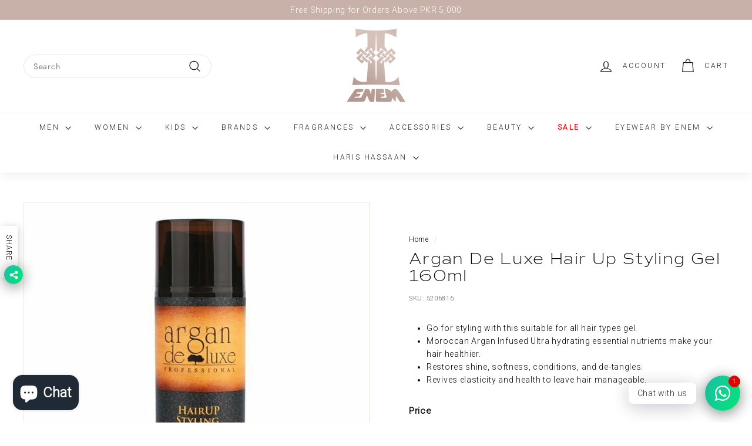

--- FILE ---
content_type: text/html; charset=utf-8
request_url: https://enemmall.com/products/argan-de-luxe-hair-up-styling-gel-160ml
body_size: 57877
content:
<!doctype html>
<html class="no-js" lang="en-PK" dir="ltr">
<head>
 <!-- Google Tag Manager -->
<script>(function(w,d,s,l,i){w[l]=w[l]||[];w[l].push({'gtm.start':
new Date().getTime(),event:'gtm.js'});var f=d.getElementsByTagName(s)[0],
j=d.createElement(s),dl=l!='dataLayer'?'&l='+l:'';j.async=true;j.src=
'https://www.googletagmanager.com/gtm.js?id='+i+dl;f.parentNode.insertBefore(j,f);
})(window,document,'script','dataLayer','GTM-MNWFT6H');</script>
<!-- End Google Tag Manager -->
  
  <meta charset="utf-8">
  <meta http-equiv="X-UA-Compatible" content="IE=edge,chrome=1">
  <meta name="viewport" content="width=device-width,initial-scale=1">
  <meta name="theme-color" content="#111111">
  <link rel="canonical" href="https://enemmall.com/products/argan-de-luxe-hair-up-styling-gel-160ml">
  <link rel="preload" as="script" href="//enemmall.com/cdn/shop/t/68/assets/theme.js?v=45978310851119577341763836547">
  <link rel="preconnect" href="https://cdn.shopify.com" crossorigin>
  <link rel="preconnect" href="https://fonts.shopifycdn.com" crossorigin>
  <link rel="dns-prefetch" href="https://productreviews.shopifycdn.com">
  <link rel="dns-prefetch" href="https://ajax.googleapis.com">
  <link rel="dns-prefetch" href="https://maps.googleapis.com">
  <link rel="dns-prefetch" href="https://maps.gstatic.com"><link rel="shortcut icon" href="//enemmall.com/cdn/shop/files/ENEM_LOGO_WEB_32x32.png?v=1720605302" type="image/png" /><title>Argan De Luxe Hair Up Styling Gel 160ml
&ndash; Enem Store - Online Shopping Mall
</title>
<meta name="description" content="Go for styling with this suitable for all hair types gel. Moroccan Argan Infused Ultra hydrating essential nutrients make your hair healthier. Restores shine, softness, conditions, and de-tangles. Revives elasticity and health to leave hair manageable."><meta property="og:site_name" content="Enem Store - Online Shopping Mall">
  <meta property="og:url" content="https://enemmall.com/products/argan-de-luxe-hair-up-styling-gel-160ml">
  <meta property="og:title" content="Argan De Luxe Hair Up Styling Gel 160ml">
  <meta property="og:type" content="product">
  <meta property="og:description" content="Go for styling with this suitable for all hair types gel. Moroccan Argan Infused Ultra hydrating essential nutrients make your hair healthier. Restores shine, softness, conditions, and de-tangles. Revives elasticity and health to leave hair manageable."><meta property="og:image" content="http://enemmall.com/cdn/shop/products/5206816.jpg?v=1757342621">
    <meta property="og:image:secure_url" content="https://enemmall.com/cdn/shop/products/5206816.jpg?v=1757342621">
    <meta property="og:image:width" content="800">
    <meta property="og:image:height" content="800"><meta name="twitter:site" content="@enemmall1">
  <meta name="twitter:card" content="summary_large_image">
  <meta name="twitter:title" content="Argan De Luxe Hair Up Styling Gel 160ml">
  <meta name="twitter:description" content="Go for styling with this suitable for all hair types gel. Moroccan Argan Infused Ultra hydrating essential nutrients make your hair healthier. Restores shine, softness, conditions, and de-tangles. Revives elasticity and health to leave hair manageable.">
<style data-shopify>@font-face {
  font-family: Jost;
  font-weight: 400;
  font-style: normal;
  font-display: swap;
  src: url("//enemmall.com/cdn/fonts/jost/jost_n4.d47a1b6347ce4a4c9f437608011273009d91f2b7.woff2") format("woff2"),
       url("//enemmall.com/cdn/fonts/jost/jost_n4.791c46290e672b3f85c3d1c651ef2efa3819eadd.woff") format("woff");
}

  @font-face {
  font-family: Jost;
  font-weight: 400;
  font-style: normal;
  font-display: swap;
  src: url("//enemmall.com/cdn/fonts/jost/jost_n4.d47a1b6347ce4a4c9f437608011273009d91f2b7.woff2") format("woff2"),
       url("//enemmall.com/cdn/fonts/jost/jost_n4.791c46290e672b3f85c3d1c651ef2efa3819eadd.woff") format("woff");
}


  @font-face {
  font-family: Jost;
  font-weight: 600;
  font-style: normal;
  font-display: swap;
  src: url("//enemmall.com/cdn/fonts/jost/jost_n6.ec1178db7a7515114a2d84e3dd680832b7af8b99.woff2") format("woff2"),
       url("//enemmall.com/cdn/fonts/jost/jost_n6.b1178bb6bdd3979fef38e103a3816f6980aeaff9.woff") format("woff");
}

  @font-face {
  font-family: Jost;
  font-weight: 400;
  font-style: italic;
  font-display: swap;
  src: url("//enemmall.com/cdn/fonts/jost/jost_i4.b690098389649750ada222b9763d55796c5283a5.woff2") format("woff2"),
       url("//enemmall.com/cdn/fonts/jost/jost_i4.fd766415a47e50b9e391ae7ec04e2ae25e7e28b0.woff") format("woff");
}

  @font-face {
  font-family: Jost;
  font-weight: 600;
  font-style: italic;
  font-display: swap;
  src: url("//enemmall.com/cdn/fonts/jost/jost_i6.9af7e5f39e3a108c08f24047a4276332d9d7b85e.woff2") format("woff2"),
       url("//enemmall.com/cdn/fonts/jost/jost_i6.2bf310262638f998ed206777ce0b9a3b98b6fe92.woff") format("woff");
}

</style><link href="//enemmall.com/cdn/shop/t/68/assets/theme.css?v=143886337171001718581764170616" rel="stylesheet" type="text/css" media="all" />
  <link href="//enemmall.com/cdn/shop/t/68/assets/next.css?v=158866798463962457201763836561" rel="stylesheet" type="text/css" media="all" />
<style data-shopify>:root {
    --typeHeaderPrimary: Jost;
    --typeHeaderFallback: sans-serif;
    --typeHeaderSize: 32px;
    --typeHeaderWeight: 400;
    --typeHeaderLineHeight: 1.1;
    --typeHeaderSpacing: 0.05em;

    --typeBasePrimary:Jost;
    --typeBaseFallback:sans-serif;
    --typeBaseSize: 14px;
    --typeBaseWeight: 400;
    --typeBaseSpacing: 0.05em;
    --typeBaseLineHeight: 1.6;

    --colorSmallImageBg: #ffffff;
    --colorSmallImageBgDark: #f7f7f7;
    --colorLargeImageBg: #0f0f0f;
    --colorLargeImageBgLight: #303030;

    --iconWeight: 3px;
    --iconLinecaps: miter;

    
      --buttonRadius: 0;
      --btnPadding: 11px 20px;
    

    
      --roundness: 20px;
    

    
      --gridThickness: 0;
    

    --productTileMargin: 10%;
    --collectionTileMargin: 0%;

    --swatchSize: 40px;
  }

  @media screen and (max-width: 768px) {
    :root {
      --typeBaseSize: 12px;

      
        --roundness: 15px;
        --btnPadding: 9px 25px;
      
    }
  }</style><script>
    document.documentElement.className = document.documentElement.className.replace('no-js', 'js');

    window.theme = window.theme || {};
    theme.routes = {
      home: "/",
      collections: "/collections",
      cart: "/cart.js",
      cartPage: "/cart",
      cartAdd: "/cart/add.js",
      cartChange: "/cart/change.js",
      search: "/search",
      predictiveSearch: "/search/suggest"
    };

    theme.strings = {
      soldOut: "Sold Out",
      unavailable: "Unavailable",
      inStockLabel: "In stock, ready to ship",
      oneStockLabel: "Low stock - [count] item left",
      otherStockLabel: "Low stock - [count] items left",
      willNotShipUntil: "Ready to ship [date]",
      willBeInStockAfter: "Back in stock [date]",
      waitingForStock: "Inventory on the way",
      savePrice: "Save [saved_amount]",
      cartEmpty: "Your cart is currently empty.",
      cartTermsConfirmation: "You must agree with the terms and conditions of sales to check out",
      searchCollections: "Collections",
      searchPages: "Pages",
      searchArticles: "Articles",
      maxQuantity: "You can only have [quantity] of [title] in your cart."
    };
    theme.settings = {
      cartType: "dropdown",
      isCustomerTemplate: false,
      moneyFormat: "Rs.{{amount}}",
      saveType: "percent",
      productImageSize: "portrait",
      productImageCover: true,
      predictiveSearch: true,
      predictiveSearchType: null,
      superScriptSetting: false,
      superScriptPrice: false,
      quickView: true,
      quickAdd: true,
      themeName: 'Expanse',
      themeVersion: "4.4.1"
    };
  </script>

  <script>window.performance && window.performance.mark && window.performance.mark('shopify.content_for_header.start');</script><meta name="google-site-verification" content="9f4MlxAQjk7qAYbOrqBkp-SOUyCuVlR_vwPpDQJoCDc">
<meta id="shopify-digital-wallet" name="shopify-digital-wallet" content="/41578266780/digital_wallets/dialog">
<link rel="alternate" type="application/json+oembed" href="https://enemmall.com/products/argan-de-luxe-hair-up-styling-gel-160ml.oembed">
<script async="async" src="/checkouts/internal/preloads.js?locale=en-PK"></script>
<script id="shopify-features" type="application/json">{"accessToken":"b9bc4d65432be42c609193f1272ceb90","betas":["rich-media-storefront-analytics"],"domain":"enemmall.com","predictiveSearch":true,"shopId":41578266780,"locale":"en"}</script>
<script>var Shopify = Shopify || {};
Shopify.shop = "enem-shopping-mall-online-store.myshopify.com";
Shopify.locale = "en-PK";
Shopify.currency = {"active":"PKR","rate":"1.0"};
Shopify.country = "PK";
Shopify.theme = {"name":"ENEM_CANVAS_AW25_V1057_WW","id":148144455836,"schema_name":"Expanse","schema_version":"4.4.1","theme_store_id":902,"role":"main"};
Shopify.theme.handle = "null";
Shopify.theme.style = {"id":null,"handle":null};
Shopify.cdnHost = "enemmall.com/cdn";
Shopify.routes = Shopify.routes || {};
Shopify.routes.root = "/";</script>
<script type="module">!function(o){(o.Shopify=o.Shopify||{}).modules=!0}(window);</script>
<script>!function(o){function n(){var o=[];function n(){o.push(Array.prototype.slice.apply(arguments))}return n.q=o,n}var t=o.Shopify=o.Shopify||{};t.loadFeatures=n(),t.autoloadFeatures=n()}(window);</script>
<script id="shop-js-analytics" type="application/json">{"pageType":"product"}</script>
<script defer="defer" async type="module" src="//enemmall.com/cdn/shopifycloud/shop-js/modules/v2/client.init-shop-cart-sync_BN7fPSNr.en.esm.js"></script>
<script defer="defer" async type="module" src="//enemmall.com/cdn/shopifycloud/shop-js/modules/v2/chunk.common_Cbph3Kss.esm.js"></script>
<script defer="defer" async type="module" src="//enemmall.com/cdn/shopifycloud/shop-js/modules/v2/chunk.modal_DKumMAJ1.esm.js"></script>
<script type="module">
  await import("//enemmall.com/cdn/shopifycloud/shop-js/modules/v2/client.init-shop-cart-sync_BN7fPSNr.en.esm.js");
await import("//enemmall.com/cdn/shopifycloud/shop-js/modules/v2/chunk.common_Cbph3Kss.esm.js");
await import("//enemmall.com/cdn/shopifycloud/shop-js/modules/v2/chunk.modal_DKumMAJ1.esm.js");

  window.Shopify.SignInWithShop?.initShopCartSync?.({"fedCMEnabled":true,"windoidEnabled":true});

</script>
<script>(function() {
  var isLoaded = false;
  function asyncLoad() {
    if (isLoaded) return;
    isLoaded = true;
    var urls = ["https:\/\/sizechart.apps.avada.io\/scripttag\/avada-size-chart.min.js?shop=enem-shopping-mall-online-store.myshopify.com"];
    for (var i = 0; i < urls.length; i++) {
      var s = document.createElement('script');
      s.type = 'text/javascript';
      s.async = true;
      s.src = urls[i];
      var x = document.getElementsByTagName('script')[0];
      x.parentNode.insertBefore(s, x);
    }
  };
  if(window.attachEvent) {
    window.attachEvent('onload', asyncLoad);
  } else {
    window.addEventListener('load', asyncLoad, false);
  }
})();</script>
<script id="__st">var __st={"a":41578266780,"offset":18000,"reqid":"b9453083-56d1-4b09-b2d4-c3f2a5932944-1769775351","pageurl":"enemmall.com\/products\/argan-de-luxe-hair-up-styling-gel-160ml","u":"246fb3edc52d","p":"product","rtyp":"product","rid":6884019962012};</script>
<script>window.ShopifyPaypalV4VisibilityTracking = true;</script>
<script id="form-persister">!function(){'use strict';const t='contact',e='new_comment',n=[[t,t],['blogs',e],['comments',e],[t,'customer']],o='password',r='form_key',c=['recaptcha-v3-token','g-recaptcha-response','h-captcha-response',o],s=()=>{try{return window.sessionStorage}catch{return}},i='__shopify_v',u=t=>t.elements[r],a=function(){const t=[...n].map((([t,e])=>`form[action*='/${t}']:not([data-nocaptcha='true']) input[name='form_type'][value='${e}']`)).join(',');var e;return e=t,()=>e?[...document.querySelectorAll(e)].map((t=>t.form)):[]}();function m(t){const e=u(t);a().includes(t)&&(!e||!e.value)&&function(t){try{if(!s())return;!function(t){const e=s();if(!e)return;const n=u(t);if(!n)return;const o=n.value;o&&e.removeItem(o)}(t);const e=Array.from(Array(32),(()=>Math.random().toString(36)[2])).join('');!function(t,e){u(t)||t.append(Object.assign(document.createElement('input'),{type:'hidden',name:r})),t.elements[r].value=e}(t,e),function(t,e){const n=s();if(!n)return;const r=[...t.querySelectorAll(`input[type='${o}']`)].map((({name:t})=>t)),u=[...c,...r],a={};for(const[o,c]of new FormData(t).entries())u.includes(o)||(a[o]=c);n.setItem(e,JSON.stringify({[i]:1,action:t.action,data:a}))}(t,e)}catch(e){console.error('failed to persist form',e)}}(t)}const f=t=>{if('true'===t.dataset.persistBound)return;const e=function(t,e){const n=function(t){return'function'==typeof t.submit?t.submit:HTMLFormElement.prototype.submit}(t).bind(t);return function(){let t;return()=>{t||(t=!0,(()=>{try{e(),n()}catch(t){(t=>{console.error('form submit failed',t)})(t)}})(),setTimeout((()=>t=!1),250))}}()}(t,(()=>{m(t)}));!function(t,e){if('function'==typeof t.submit&&'function'==typeof e)try{t.submit=e}catch{}}(t,e),t.addEventListener('submit',(t=>{t.preventDefault(),e()})),t.dataset.persistBound='true'};!function(){function t(t){const e=(t=>{const e=t.target;return e instanceof HTMLFormElement?e:e&&e.form})(t);e&&m(e)}document.addEventListener('submit',t),document.addEventListener('DOMContentLoaded',(()=>{const e=a();for(const t of e)f(t);var n;n=document.body,new window.MutationObserver((t=>{for(const e of t)if('childList'===e.type&&e.addedNodes.length)for(const t of e.addedNodes)1===t.nodeType&&'FORM'===t.tagName&&a().includes(t)&&f(t)})).observe(n,{childList:!0,subtree:!0,attributes:!1}),document.removeEventListener('submit',t)}))}()}();</script>
<script integrity="sha256-4kQ18oKyAcykRKYeNunJcIwy7WH5gtpwJnB7kiuLZ1E=" data-source-attribution="shopify.loadfeatures" defer="defer" src="//enemmall.com/cdn/shopifycloud/storefront/assets/storefront/load_feature-a0a9edcb.js" crossorigin="anonymous"></script>
<script data-source-attribution="shopify.dynamic_checkout.dynamic.init">var Shopify=Shopify||{};Shopify.PaymentButton=Shopify.PaymentButton||{isStorefrontPortableWallets:!0,init:function(){window.Shopify.PaymentButton.init=function(){};var t=document.createElement("script");t.src="https://enemmall.com/cdn/shopifycloud/portable-wallets/latest/portable-wallets.en.js",t.type="module",document.head.appendChild(t)}};
</script>
<script data-source-attribution="shopify.dynamic_checkout.buyer_consent">
  function portableWalletsHideBuyerConsent(e){var t=document.getElementById("shopify-buyer-consent"),n=document.getElementById("shopify-subscription-policy-button");t&&n&&(t.classList.add("hidden"),t.setAttribute("aria-hidden","true"),n.removeEventListener("click",e))}function portableWalletsShowBuyerConsent(e){var t=document.getElementById("shopify-buyer-consent"),n=document.getElementById("shopify-subscription-policy-button");t&&n&&(t.classList.remove("hidden"),t.removeAttribute("aria-hidden"),n.addEventListener("click",e))}window.Shopify?.PaymentButton&&(window.Shopify.PaymentButton.hideBuyerConsent=portableWalletsHideBuyerConsent,window.Shopify.PaymentButton.showBuyerConsent=portableWalletsShowBuyerConsent);
</script>
<script data-source-attribution="shopify.dynamic_checkout.cart.bootstrap">document.addEventListener("DOMContentLoaded",(function(){function t(){return document.querySelector("shopify-accelerated-checkout-cart, shopify-accelerated-checkout")}if(t())Shopify.PaymentButton.init();else{new MutationObserver((function(e,n){t()&&(Shopify.PaymentButton.init(),n.disconnect())})).observe(document.body,{childList:!0,subtree:!0})}}));
</script>

<script>window.performance && window.performance.mark && window.performance.mark('shopify.content_for_header.end');</script>

  <script src="//enemmall.com/cdn/shop/t/68/assets/vendor-scripts-v2.js?v=28795867768355101311763836548" defer="defer"></script>
  <script src="//enemmall.com/cdn/shop/t/68/assets/theme.js?v=45978310851119577341763836547" defer="defer"></script>
  <script src="//enemmall.com/cdn/shop/t/68/assets/next.js?v=131372909002363781041763836543" defer="defer"></script>
  
  
  <script type="text/javascript">
    (function(c,l,a,r,i,t,y){
        c[a]=c[a]||function(){(c[a].q=c[a].q||[]).push(arguments)};
        t=l.createElement(r);t.async=1;t.src="https://www.clarity.ms/tag/"+i;
        y=l.getElementsByTagName(r)[0];y.parentNode.insertBefore(t,y);
    })(window, document, "clarity", "script", "ofszjx1igv");
</script>
  
<!-- BEGIN app block: shopify://apps/rt-social-chat-live-chat/blocks/app-embed/9baee9b7-6929-47af-9935-05bcdc376396 --><script>
  window.roarJs = window.roarJs || {};
  roarJs.WhatsAppConfig = {
    metafields: {
      shop: "enem-shopping-mall-online-store.myshopify.com",
      settings: {"enabled":"1","block_order":["1492096252560","1735191904267"],"blocks":{"1492096252560":{"disabled":"1","type":"whatsapp","number":"03054442431","whatsapp_web":"0","name":"Enem Mall Online Support","label":"Support","avatar":"0","avatar_url":"https:\/\/www.gravatar.com\/avatar","online":"0","timezone":"Asia\/Karachi","sunday":{"enabled":"0","range":"480,1050"},"monday":{"enabled":"1","range":"660,1140"},"tuesday":{"enabled":"1","range":"660,1140"},"wednesday":{"enabled":"1","range":"660,1140"},"thursday":{"enabled":"1","range":"660,1140"},"friday":{"enabled":"1","range":"660,1140"},"saturday":{"enabled":"1","range":"660,1140"},"offline":"Will reply in few min..","chat":{"enabled":"1","greeting":"Hi welcome to ENEM Support Center"},"message":"","page_url":"0"},"1735191904267":{"disabled":"0","type":"whatsapp","number":"+92 305 4442421","whatsapp_web":"0","name":"Enem Online Support","label":"Support","avatar":"0","avatar_url":"https:\/\/www.gravatar.com\/avatar","online":"1","timezone":"America\/New_York","sunday":{"enabled":"1","range":"480,1050"},"monday":{"enabled":"1","range":"480,1050"},"tuesday":{"enabled":"1","range":"480,1050"},"wednesday":{"enabled":"1","range":"480,1050"},"thursday":{"enabled":"1","range":"480,1050"},"friday":{"enabled":"1","range":"480,1050"},"saturday":{"enabled":"1","range":"480,1050"},"offline":"I will be back soon","chat":{"enabled":"1","greeting":"Hi Welcome to ENEM MALL ONLINE CUSTOMER Support"},"message":"","page_url":"0"}},"param":{"newtab":"0","offline_disabled":"0","offline_message":"1","greeting":{"enabled":"0","message":"Hi there! How can we help you? Tap here to start chat with us.","delay":"5"},"pending":{"enabled":"1","number":"1","color":"#ffffff","background":"#dd0000"},"position":{"value":"right","bottom":"20","left":"20","right":"20"},"cta_type":"all"},"mobile":{"enabled":"1","position":{"value":"inherit","bottom":"20","left":"20","right":"20"}},"style":{"gradient":"preset","pattern":"29","custom":{"color":"#ffffff","background":"#2db67c"},"icon":"10","rounded":"1"},"share":{"block_order":["facebook","twitter","whatsapp"],"blocks":{"facebook":{"type":"facebook","label":"Share on Facebook"},"twitter":{"type":"twitter","label":"Share on Twitter"},"whatsapp":{"type":"whatsapp","label":"Share on Whatsapp"}},"param":{"enabled":"1","position":"left"},"mobile":{"enabled":"1","position":"inherit"},"style":{"color":"#000000","background":"#ffffff"},"texts":{"button":"Share","message":"Check this out, it's so cool!"}},"charge":false,"onetime":false,"track_url":"https:\/\/haloroar.com\/app\/whatsapp\/tracking","texts":{"title":"Hi there 👋","description":"Welcome to Social Chat and Share. Ask us anything 🎉","note":"We typically reply within a few minutes","button":"Chat with us","placeholder":"Send a message…","emoji_search":"Search emoji…","emoji_frequently":"Frequently used","emoji_people":"People","emoji_nature":"Nature","emoji_objects":"Objects","emoji_places":"Places","emoji_symbols":"Symbols","emoji_not_found":"No emoji could be found"},"only1":"true"},
      moneyFormat: "Rs.{{amount}}"
    }
  }
</script>

<script src="https://cdn.shopify.com/extensions/019a1460-f72e-7cbc-becc-90116917fae9/rt-whats-app-chat-live-chat-2/assets/whatsapp.js" defer></script>


<!-- END app block --><!-- BEGIN app block: shopify://apps/rt-google-fonts-custom-fonts/blocks/app-embed/2caf2c68-0038-455e-b0b9-066a7c2ad923 --><link rel="preload" as="font" href="https://cdn.shopify.com/s/files/1/0415/7826/6780/files/CommutersSans-ExtraLight_ab4f3b1b-8986-40f0-bcdb-40cc5c24490f.woff2?v=1706173186" type="font/woff2" crossorigin><link rel="preload" as="style" href="https://fonts.googleapis.com/css2?family=Roboto:ital,wght@0,300&display=swap">
            <link rel="stylesheet" href="https://fonts.googleapis.com/css2?family=Roboto:ital,wght@0,300&display=swap"><link rel="preconnect" href="https://fonts.gstatic.com" crossorigin><style id="rafp-stylesheet">@font-face{
            font-family:"Font-1706172861442";
            src:url("https:\/\/cdn.shopify.com\/s\/files\/1\/0415\/7826\/6780\/files\/FuturaPTLight.otf?v=1706173190");
            font-display:swap;
          } {font-family:"Font-1706172861442"!important;}@font-face{
            font-family:"Font-1706172670531";
            src:url("https:\/\/cdn.shopify.com\/s\/files\/1\/0415\/7826\/6780\/files\/CommutersSans-ExtraLight_ab4f3b1b-8986-40f0-bcdb-40cc5c24490f.woff2?v=1706173186");
            font-display:swap;
          }h1,h2,h3,h4,h5,h6 {font-family:"Font-1706172670531"!important;}body,p,li,a,strong,b,em {font-family:"Roboto"!important;font-weight:300!important;
        font-style:normal!important;}@media screen and (max-width: 749px) { {}h1,h2,h3,h4,h5,h6 {}body,p,li,a,strong,b,em {}}
    </style>
<!-- END app block --><!-- BEGIN app block: shopify://apps/ta-labels-badges/blocks/bss-pl-config-data/91bfe765-b604-49a1-805e-3599fa600b24 --><script
    id='bss-pl-config-data'
>
	let TAE_StoreId = "406";
	if (typeof BSS_PL == 'undefined' || TAE_StoreId !== "") {
  		var BSS_PL = {};
		BSS_PL.storeId = 406;
		BSS_PL.currentPlan = "free";
		BSS_PL.apiServerProduction = "https://product-labels.tech-arms.io";
		BSS_PL.publicAccessToken = "8837953a3260a2b7841fa0bded677234";
		BSS_PL.customerTags = "null";
		BSS_PL.customerId = "null";
		BSS_PL.storeIdCustomOld = 10678;
		BSS_PL.storeIdOldWIthPriority = 12200;
		BSS_PL.storeIdOptimizeAppendLabel = 59637
		BSS_PL.optimizeCodeIds = null; 
		BSS_PL.extendedFeatureIds = null;
		BSS_PL.integration = {"laiReview":{"status":0,"config":[]}};
		BSS_PL.settingsData  = {};
		BSS_PL.configProductMetafields = [];
		BSS_PL.configVariantMetafields = [];
		
		BSS_PL.configData = [].concat({"id":194136,"name":"Untitled label","priority":0,"enable_priority":0,"enable":1,"pages":"1,2,3,4,7","related_product_tag":null,"first_image_tags":null,"img_url":"1764421294954-408799059-new.png","public_img_url":"https://cdn.shopify.com/s/files/1/0415/7826/6780/files/1764421294954-408799059-new_17facd4f-f97f-4742-82ee-9c24f72fcd3c.png?v=1764422941","position":5,"apply":null,"product_type":1,"exclude_products":6,"collection_image_type":0,"product":"","variant":"","collection":"287795445916","exclude_product_ids":"","collection_image":"","inventory":0,"tags":"","excludeTags":"","vendors":"","from_price":null,"to_price":null,"domain_id":406,"locations":"","enable_allowed_countries":false,"locales":"","enable_allowed_locales":false,"enable_visibility_date":false,"from_date":null,"to_date":null,"enable_discount_range":false,"discount_type":1,"discount_from":null,"discount_to":null,"label_text":"New%20arrival","label_text_color":"#ffffff","label_text_background_color":{"type":"hex","value":"#4482B4ff"},"label_text_font_size":12,"label_text_no_image":1,"label_text_in_stock":"In Stock","label_text_out_stock":"Sold out","label_shadow":{"blur":0,"h_offset":0,"v_offset":0},"label_opacity":100,"topBottom_padding":4,"border_radius":"0px 0px 0px 0px","border_style":"none","border_size":"0","border_color":"#000000","label_shadow_color":"#808080","label_text_style":0,"label_text_font_family":null,"label_text_font_url":null,"customer_label_preview_image":null,"label_preview_image":"https://cdn.shopify.com/s/files/1/0415/7826/6780/files/7049269BLE_2.webp?v=1757332830","label_text_enable":0,"customer_tags":"","exclude_customer_tags":"","customer_type":"allcustomers","exclude_customers":"all_customer_tags","label_on_image":"2","label_type":1,"badge_type":0,"custom_selector":null,"margin_top":0,"margin_bottom":0,"mobile_height_label":7,"mobile_width_label":32,"mobile_font_size_label":12,"emoji":null,"emoji_position":null,"transparent_background":null,"custom_page":null,"check_custom_page":false,"include_custom_page":null,"check_include_custom_page":false,"margin_left":0,"instock":null,"price_range_from":null,"price_range_to":null,"enable_price_range":0,"enable_product_publish":0,"customer_selected_product":null,"selected_product":null,"product_publish_from":null,"product_publish_to":null,"enable_countdown_timer":0,"option_format_countdown":0,"countdown_time":null,"option_end_countdown":null,"start_day_countdown":null,"countdown_type":1,"countdown_daily_from_time":null,"countdown_daily_to_time":null,"countdown_interval_start_time":null,"countdown_interval_length":null,"countdown_interval_break_length":null,"public_url_s3":"https://production-labels-bucket.s3.us-east-2.amazonaws.com/public/static/base/images/customer/406/1764421294954-408799059-new.png","enable_visibility_period":0,"visibility_period":1,"createdAt":"2025-11-29T12:49:39.000Z","customer_ids":"","exclude_customer_ids":"","angle":0,"toolTipText":"","label_shape":"3","label_shape_type":2,"mobile_fixed_percent_label":"percentage","desktop_width_label":36,"desktop_height_label":6,"desktop_fixed_percent_label":"percentage","mobile_position":5,"desktop_label_unlimited_top":47,"desktop_label_unlimited_left":64,"mobile_label_unlimited_top":46.5,"mobile_label_unlimited_left":68,"mobile_margin_top":0,"mobile_margin_left":0,"mobile_config_label_enable":0,"mobile_default_config":1,"mobile_margin_bottom":0,"enable_fixed_time":0,"fixed_time":null,"statusLabelHoverText":0,"labelHoverTextLink":{"url":"","is_open_in_newtab":true},"labelAltText":"","statusLabelAltText":0,"enable_badge_stock":0,"badge_stock_style":1,"badge_stock_config":null,"enable_multi_badge":0,"animation_type":0,"animation_duration":2,"animation_repeat_option":0,"animation_repeat":0,"desktop_show_badges":1,"mobile_show_badges":1,"desktop_show_labels":1,"mobile_show_labels":1,"label_text_unlimited_stock":"Unlimited Stock","img_plan_id":13,"label_badge_type":"image","deletedAt":null,"desktop_lock_aspect_ratio":false,"mobile_lock_aspect_ratio":false,"img_aspect_ratio":2.212,"preview_board_width":303,"preview_board_height":437,"set_size_on_mobile":true,"set_position_on_mobile":true,"set_margin_on_mobile":true,"from_stock":null,"to_stock":null,"condition_product_title":"{\"enable\":false,\"type\":1,\"content\":\"\"}","conditions_apply_type":"{\"discount\":1,\"price\":1,\"inventory\":1}","public_font_url":null,"font_size_ratio":0.5,"group_ids":"[]","metafields":"{\"valueProductMetafield\":[],\"valueVariantMetafield\":[],\"matching_type\":1,\"metafield_type\":1}","no_ratio_height":true,"updatedAt":"2025-11-29T13:29:02.000Z","multipleBadge":null,"translations":[],"label_id":194136,"label_text_id":194136,"bg_style":"solid"},{"id":18452,"name":"Azaadi Sale","priority":0,"enable_priority":0,"enable":1,"pages":"1,2,3,4,7","related_product_tag":null,"first_image_tags":null,"img_url":"1764423329228-569574559-WeWonderlogo.svg","public_img_url":"https://cdn.shopify.com/s/files/1/0415/7826/6780/files/1764423329228-569574559-WeWonderlogo_047fc50e-2904-4391-a38b-3b4e21d99fdf.svg?v=1764423563","position":2,"apply":0,"product_type":1,"exclude_products":null,"collection_image_type":null,"product":"","variant":"","collection":"315671740572,205548060828,205548585116,205547962524,204809699484,204281610396,222852284572,205548814492,269553303708","exclude_product_ids":"","collection_image":"","inventory":0,"tags":"azadisale","excludeTags":"","vendors":"","from_price":null,"to_price":null,"domain_id":406,"locations":"","enable_allowed_countries":false,"locales":"","enable_allowed_locales":false,"enable_visibility_date":false,"from_date":null,"to_date":null,"enable_discount_range":false,"discount_type":1,"discount_from":null,"discount_to":null,"label_text":"Sale","label_text_color":"#ffffff","label_text_background_color":{"type":"hex","value":"#f50000ff"},"label_text_font_size":12,"label_text_no_image":1,"label_text_in_stock":"In Stock","label_text_out_stock":"Sold out","label_shadow":{"blur":"0","h_offset":0,"v_offset":0},"label_opacity":100,"topBottom_padding":4,"border_radius":"38px 38px 38px 38px","border_style":"none","border_size":"0","border_color":"#000000","label_shadow_color":"#808080","label_text_style":0,"label_text_font_family":null,"label_text_font_url":null,"customer_label_preview_image":"https://cdn.shopify.com/s/files/1/0415/7826/6780/products/8005219.jpg?v=1595883036","label_preview_image":"https://cdn.shopify.com/s/files/1/0415/7826/6780/files/WhatsAppImage2025-07-25at4.49.29PM.jpg?v=1757596425","label_text_enable":0,"customer_tags":"","exclude_customer_tags":"","customer_type":"allcustomers","exclude_customers":null,"label_on_image":"2","label_type":1,"badge_type":0,"custom_selector":null,"margin_top":0,"margin_bottom":0,"mobile_height_label":-1,"mobile_width_label":-1,"mobile_font_size_label":12,"emoji":null,"emoji_position":null,"transparent_background":null,"custom_page":null,"check_custom_page":false,"include_custom_page":null,"check_include_custom_page":false,"margin_left":73,"instock":null,"price_range_from":null,"price_range_to":null,"enable_price_range":0,"enable_product_publish":0,"customer_selected_product":null,"selected_product":null,"product_publish_from":null,"product_publish_to":null,"enable_countdown_timer":0,"option_format_countdown":0,"countdown_time":null,"option_end_countdown":null,"start_day_countdown":null,"countdown_type":1,"countdown_daily_from_time":null,"countdown_daily_to_time":null,"countdown_interval_start_time":null,"countdown_interval_length":null,"countdown_interval_break_length":null,"public_url_s3":"https://production-labels-bucket.s3.us-east-2.amazonaws.com/public/static/base/images/customer/406/1764423329228-569574559-WeWonderlogo.svg","enable_visibility_period":0,"visibility_period":0,"createdAt":"2021-06-19T14:50:42.000Z","customer_ids":"","exclude_customer_ids":"","angle":0,"toolTipText":"","label_shape":"rectangle","label_shape_type":1,"mobile_fixed_percent_label":null,"desktop_width_label":20,"desktop_height_label":25,"desktop_fixed_percent_label":"percentage","mobile_position":null,"desktop_label_unlimited_top":0,"desktop_label_unlimited_left":80,"mobile_label_unlimited_top":0,"mobile_label_unlimited_left":0,"mobile_margin_top":null,"mobile_margin_left":null,"mobile_config_label_enable":0,"mobile_default_config":1,"mobile_margin_bottom":null,"enable_fixed_time":0,"fixed_time":"[{\"name\":\"Sunday\",\"selected\":false,\"allDay\":false,\"timeStart\":\"00:00\",\"timeEnd\":\"23:59\",\"disabledAllDay\":true,\"disabledTime\":true},{\"name\":\"Monday\",\"selected\":false,\"allDay\":false,\"timeStart\":\"00:00\",\"timeEnd\":\"23:59\",\"disabledAllDay\":true,\"disabledTime\":true},{\"name\":\"Tuesday\",\"selected\":false,\"allDay\":false,\"timeStart\":\"00:00\",\"timeEnd\":\"23:59\",\"disabledAllDay\":true,\"disabledTime\":true},{\"name\":\"Wednesday\",\"selected\":false,\"allDay\":false,\"timeStart\":\"00:00\",\"timeEnd\":\"23:59\",\"disabledAllDay\":true,\"disabledTime\":true},{\"name\":\"Thursday\",\"selected\":false,\"allDay\":false,\"timeStart\":\"00:00\",\"timeEnd\":\"23:59\",\"disabledAllDay\":true,\"disabledTime\":true},{\"name\":\"Friday\",\"selected\":false,\"allDay\":false,\"timeStart\":\"00:00\",\"timeEnd\":\"23:59\",\"disabledAllDay\":true,\"disabledTime\":true},{\"name\":\"Saturday\",\"selected\":false,\"allDay\":false,\"timeStart\":\"00:00\",\"timeEnd\":\"23:59\",\"disabledAllDay\":true,\"disabledTime\":true}]","statusLabelHoverText":0,"labelHoverTextLink":{"url":"","is_open_in_newtab":true},"labelAltText":"","statusLabelAltText":0,"enable_badge_stock":0,"badge_stock_style":1,"badge_stock_config":null,"enable_multi_badge":null,"animation_type":0,"animation_duration":2,"animation_repeat_option":0,"animation_repeat":0,"desktop_show_badges":1,"mobile_show_badges":1,"desktop_show_labels":1,"mobile_show_labels":1,"label_text_unlimited_stock":"Unlimited Stock","img_plan_id":13,"label_badge_type":"image","deletedAt":null,"desktop_lock_aspect_ratio":false,"mobile_lock_aspect_ratio":false,"img_aspect_ratio":2.857,"preview_board_width":538,"preview_board_height":717,"set_size_on_mobile":true,"set_position_on_mobile":true,"set_margin_on_mobile":true,"from_stock":0,"to_stock":0,"condition_product_title":"{\"enable\":false,\"type\":1,\"content\":\"\"}","conditions_apply_type":"{\"discount\":1,\"price\":1,\"inventory\":1}","public_font_url":null,"font_size_ratio":null,"group_ids":null,"metafields":"{\"valueProductMetafield\":[],\"valueVariantMetafield\":[],\"matching_type\":1,\"metafield_type\":1}","no_ratio_height":false,"updatedAt":"2025-11-29T13:39:25.000Z","multipleBadge":null,"translations":[],"label_id":18452,"label_text_id":18452,"bg_style":"solid"},);

		
		BSS_PL.configDataBanner = [].concat();

		
		BSS_PL.configDataPopup = [].concat();

		
		BSS_PL.configDataLabelGroup = [].concat();
		
		
		BSS_PL.collectionID = ``;
		BSS_PL.collectionHandle = ``;
		BSS_PL.collectionTitle = ``;

		
		BSS_PL.conditionConfigData = [].concat();
	}
</script>




<style>
    
    

</style>

<script>
    function bssLoadScripts(src, callback, isDefer = false) {
        const scriptTag = document.createElement('script');
        document.head.appendChild(scriptTag);
        scriptTag.src = src;
        if (isDefer) {
            scriptTag.defer = true;
        } else {
            scriptTag.async = true;
        }
        if (callback) {
            scriptTag.addEventListener('load', function () {
                callback();
            });
        }
    }
    const scriptUrls = [
        "https://cdn.shopify.com/extensions/019c0e6f-86c2-78fa-a9d8-74b6f6a22991/product-label-571/assets/bss-pl-init-helper.js",
        "https://cdn.shopify.com/extensions/019c0e6f-86c2-78fa-a9d8-74b6f6a22991/product-label-571/assets/bss-pl-init-config-run-scripts.js",
    ];
    Promise.all(scriptUrls.map((script) => new Promise((resolve) => bssLoadScripts(script, resolve)))).then((res) => {
        console.log('BSS scripts loaded');
        window.bssScriptsLoaded = true;
    });

	function bssInitScripts() {
		if (BSS_PL.configData.length) {
			const enabledFeature = [
				{ type: 1, script: "https://cdn.shopify.com/extensions/019c0e6f-86c2-78fa-a9d8-74b6f6a22991/product-label-571/assets/bss-pl-init-for-label.js" },
				{ type: 2, badge: [0, 7, 8], script: "https://cdn.shopify.com/extensions/019c0e6f-86c2-78fa-a9d8-74b6f6a22991/product-label-571/assets/bss-pl-init-for-badge-product-name.js" },
				{ type: 2, badge: [1, 11], script: "https://cdn.shopify.com/extensions/019c0e6f-86c2-78fa-a9d8-74b6f6a22991/product-label-571/assets/bss-pl-init-for-badge-product-image.js" },
				{ type: 2, badge: 2, script: "https://cdn.shopify.com/extensions/019c0e6f-86c2-78fa-a9d8-74b6f6a22991/product-label-571/assets/bss-pl-init-for-badge-custom-selector.js" },
				{ type: 2, badge: [3, 9, 10], script: "https://cdn.shopify.com/extensions/019c0e6f-86c2-78fa-a9d8-74b6f6a22991/product-label-571/assets/bss-pl-init-for-badge-price.js" },
				{ type: 2, badge: 4, script: "https://cdn.shopify.com/extensions/019c0e6f-86c2-78fa-a9d8-74b6f6a22991/product-label-571/assets/bss-pl-init-for-badge-add-to-cart-btn.js" },
				{ type: 2, badge: 5, script: "https://cdn.shopify.com/extensions/019c0e6f-86c2-78fa-a9d8-74b6f6a22991/product-label-571/assets/bss-pl-init-for-badge-quantity-box.js" },
				{ type: 2, badge: 6, script: "https://cdn.shopify.com/extensions/019c0e6f-86c2-78fa-a9d8-74b6f6a22991/product-label-571/assets/bss-pl-init-for-badge-buy-it-now-btn.js" }
			]
				.filter(({ type, badge }) => BSS_PL.configData.some(item => item.label_type === type && (badge === undefined || (Array.isArray(badge) ? badge.includes(item.badge_type) : item.badge_type === badge))) || (type === 1 && BSS_PL.configDataLabelGroup && BSS_PL.configDataLabelGroup.length))
				.map(({ script }) => script);
				
            enabledFeature.forEach((src) => bssLoadScripts(src));

            if (enabledFeature.length) {
                const src = "https://cdn.shopify.com/extensions/019c0e6f-86c2-78fa-a9d8-74b6f6a22991/product-label-571/assets/bss-product-label-js.js";
                bssLoadScripts(src);
            }
        }

        if (BSS_PL.configDataBanner && BSS_PL.configDataBanner.length) {
            const src = "https://cdn.shopify.com/extensions/019c0e6f-86c2-78fa-a9d8-74b6f6a22991/product-label-571/assets/bss-product-label-banner.js";
            bssLoadScripts(src);
        }

        if (BSS_PL.configDataPopup && BSS_PL.configDataPopup.length) {
            const src = "https://cdn.shopify.com/extensions/019c0e6f-86c2-78fa-a9d8-74b6f6a22991/product-label-571/assets/bss-product-label-popup.js";
            bssLoadScripts(src);
        }

        if (window.location.search.includes('bss-pl-custom-selector')) {
            const src = "https://cdn.shopify.com/extensions/019c0e6f-86c2-78fa-a9d8-74b6f6a22991/product-label-571/assets/bss-product-label-custom-position.js";
            bssLoadScripts(src, null, true);
        }
    }
    bssInitScripts();
</script>


<!-- END app block --><script src="https://cdn.shopify.com/extensions/019c0daf-f514-7703-8798-bdaf41be0e19/js-client-216/assets/pushowl-shopify.js" type="text/javascript" defer="defer"></script>
<link href="https://cdn.shopify.com/extensions/019a1460-f72e-7cbc-becc-90116917fae9/rt-whats-app-chat-live-chat-2/assets/whatsapp.css" rel="stylesheet" type="text/css" media="all">
<script src="https://cdn.shopify.com/extensions/9829290c-2b6c-4517-a42f-0d6eacabb442/1.1.0/assets/font.js" type="text/javascript" defer="defer"></script>
<link href="https://cdn.shopify.com/extensions/9829290c-2b6c-4517-a42f-0d6eacabb442/1.1.0/assets/font.css" rel="stylesheet" type="text/css" media="all">
<script src="https://cdn.shopify.com/extensions/e8878072-2f6b-4e89-8082-94b04320908d/inbox-1254/assets/inbox-chat-loader.js" type="text/javascript" defer="defer"></script>
<link href="https://cdn.shopify.com/extensions/019c0e6f-86c2-78fa-a9d8-74b6f6a22991/product-label-571/assets/bss-pl-style.min.css" rel="stylesheet" type="text/css" media="all">
<link href="https://monorail-edge.shopifysvc.com" rel="dns-prefetch">
<script>(function(){if ("sendBeacon" in navigator && "performance" in window) {try {var session_token_from_headers = performance.getEntriesByType('navigation')[0].serverTiming.find(x => x.name == '_s').description;} catch {var session_token_from_headers = undefined;}var session_cookie_matches = document.cookie.match(/_shopify_s=([^;]*)/);var session_token_from_cookie = session_cookie_matches && session_cookie_matches.length === 2 ? session_cookie_matches[1] : "";var session_token = session_token_from_headers || session_token_from_cookie || "";function handle_abandonment_event(e) {var entries = performance.getEntries().filter(function(entry) {return /monorail-edge.shopifysvc.com/.test(entry.name);});if (!window.abandonment_tracked && entries.length === 0) {window.abandonment_tracked = true;var currentMs = Date.now();var navigation_start = performance.timing.navigationStart;var payload = {shop_id: 41578266780,url: window.location.href,navigation_start,duration: currentMs - navigation_start,session_token,page_type: "product"};window.navigator.sendBeacon("https://monorail-edge.shopifysvc.com/v1/produce", JSON.stringify({schema_id: "online_store_buyer_site_abandonment/1.1",payload: payload,metadata: {event_created_at_ms: currentMs,event_sent_at_ms: currentMs}}));}}window.addEventListener('pagehide', handle_abandonment_event);}}());</script>
<script id="web-pixels-manager-setup">(function e(e,d,r,n,o){if(void 0===o&&(o={}),!Boolean(null===(a=null===(i=window.Shopify)||void 0===i?void 0:i.analytics)||void 0===a?void 0:a.replayQueue)){var i,a;window.Shopify=window.Shopify||{};var t=window.Shopify;t.analytics=t.analytics||{};var s=t.analytics;s.replayQueue=[],s.publish=function(e,d,r){return s.replayQueue.push([e,d,r]),!0};try{self.performance.mark("wpm:start")}catch(e){}var l=function(){var e={modern:/Edge?\/(1{2}[4-9]|1[2-9]\d|[2-9]\d{2}|\d{4,})\.\d+(\.\d+|)|Firefox\/(1{2}[4-9]|1[2-9]\d|[2-9]\d{2}|\d{4,})\.\d+(\.\d+|)|Chrom(ium|e)\/(9{2}|\d{3,})\.\d+(\.\d+|)|(Maci|X1{2}).+ Version\/(15\.\d+|(1[6-9]|[2-9]\d|\d{3,})\.\d+)([,.]\d+|)( \(\w+\)|)( Mobile\/\w+|) Safari\/|Chrome.+OPR\/(9{2}|\d{3,})\.\d+\.\d+|(CPU[ +]OS|iPhone[ +]OS|CPU[ +]iPhone|CPU IPhone OS|CPU iPad OS)[ +]+(15[._]\d+|(1[6-9]|[2-9]\d|\d{3,})[._]\d+)([._]\d+|)|Android:?[ /-](13[3-9]|1[4-9]\d|[2-9]\d{2}|\d{4,})(\.\d+|)(\.\d+|)|Android.+Firefox\/(13[5-9]|1[4-9]\d|[2-9]\d{2}|\d{4,})\.\d+(\.\d+|)|Android.+Chrom(ium|e)\/(13[3-9]|1[4-9]\d|[2-9]\d{2}|\d{4,})\.\d+(\.\d+|)|SamsungBrowser\/([2-9]\d|\d{3,})\.\d+/,legacy:/Edge?\/(1[6-9]|[2-9]\d|\d{3,})\.\d+(\.\d+|)|Firefox\/(5[4-9]|[6-9]\d|\d{3,})\.\d+(\.\d+|)|Chrom(ium|e)\/(5[1-9]|[6-9]\d|\d{3,})\.\d+(\.\d+|)([\d.]+$|.*Safari\/(?![\d.]+ Edge\/[\d.]+$))|(Maci|X1{2}).+ Version\/(10\.\d+|(1[1-9]|[2-9]\d|\d{3,})\.\d+)([,.]\d+|)( \(\w+\)|)( Mobile\/\w+|) Safari\/|Chrome.+OPR\/(3[89]|[4-9]\d|\d{3,})\.\d+\.\d+|(CPU[ +]OS|iPhone[ +]OS|CPU[ +]iPhone|CPU IPhone OS|CPU iPad OS)[ +]+(10[._]\d+|(1[1-9]|[2-9]\d|\d{3,})[._]\d+)([._]\d+|)|Android:?[ /-](13[3-9]|1[4-9]\d|[2-9]\d{2}|\d{4,})(\.\d+|)(\.\d+|)|Mobile Safari.+OPR\/([89]\d|\d{3,})\.\d+\.\d+|Android.+Firefox\/(13[5-9]|1[4-9]\d|[2-9]\d{2}|\d{4,})\.\d+(\.\d+|)|Android.+Chrom(ium|e)\/(13[3-9]|1[4-9]\d|[2-9]\d{2}|\d{4,})\.\d+(\.\d+|)|Android.+(UC? ?Browser|UCWEB|U3)[ /]?(15\.([5-9]|\d{2,})|(1[6-9]|[2-9]\d|\d{3,})\.\d+)\.\d+|SamsungBrowser\/(5\.\d+|([6-9]|\d{2,})\.\d+)|Android.+MQ{2}Browser\/(14(\.(9|\d{2,})|)|(1[5-9]|[2-9]\d|\d{3,})(\.\d+|))(\.\d+|)|K[Aa][Ii]OS\/(3\.\d+|([4-9]|\d{2,})\.\d+)(\.\d+|)/},d=e.modern,r=e.legacy,n=navigator.userAgent;return n.match(d)?"modern":n.match(r)?"legacy":"unknown"}(),u="modern"===l?"modern":"legacy",c=(null!=n?n:{modern:"",legacy:""})[u],f=function(e){return[e.baseUrl,"/wpm","/b",e.hashVersion,"modern"===e.buildTarget?"m":"l",".js"].join("")}({baseUrl:d,hashVersion:r,buildTarget:u}),m=function(e){var d=e.version,r=e.bundleTarget,n=e.surface,o=e.pageUrl,i=e.monorailEndpoint;return{emit:function(e){var a=e.status,t=e.errorMsg,s=(new Date).getTime(),l=JSON.stringify({metadata:{event_sent_at_ms:s},events:[{schema_id:"web_pixels_manager_load/3.1",payload:{version:d,bundle_target:r,page_url:o,status:a,surface:n,error_msg:t},metadata:{event_created_at_ms:s}}]});if(!i)return console&&console.warn&&console.warn("[Web Pixels Manager] No Monorail endpoint provided, skipping logging."),!1;try{return self.navigator.sendBeacon.bind(self.navigator)(i,l)}catch(e){}var u=new XMLHttpRequest;try{return u.open("POST",i,!0),u.setRequestHeader("Content-Type","text/plain"),u.send(l),!0}catch(e){return console&&console.warn&&console.warn("[Web Pixels Manager] Got an unhandled error while logging to Monorail."),!1}}}}({version:r,bundleTarget:l,surface:e.surface,pageUrl:self.location.href,monorailEndpoint:e.monorailEndpoint});try{o.browserTarget=l,function(e){var d=e.src,r=e.async,n=void 0===r||r,o=e.onload,i=e.onerror,a=e.sri,t=e.scriptDataAttributes,s=void 0===t?{}:t,l=document.createElement("script"),u=document.querySelector("head"),c=document.querySelector("body");if(l.async=n,l.src=d,a&&(l.integrity=a,l.crossOrigin="anonymous"),s)for(var f in s)if(Object.prototype.hasOwnProperty.call(s,f))try{l.dataset[f]=s[f]}catch(e){}if(o&&l.addEventListener("load",o),i&&l.addEventListener("error",i),u)u.appendChild(l);else{if(!c)throw new Error("Did not find a head or body element to append the script");c.appendChild(l)}}({src:f,async:!0,onload:function(){if(!function(){var e,d;return Boolean(null===(d=null===(e=window.Shopify)||void 0===e?void 0:e.analytics)||void 0===d?void 0:d.initialized)}()){var d=window.webPixelsManager.init(e)||void 0;if(d){var r=window.Shopify.analytics;r.replayQueue.forEach((function(e){var r=e[0],n=e[1],o=e[2];d.publishCustomEvent(r,n,o)})),r.replayQueue=[],r.publish=d.publishCustomEvent,r.visitor=d.visitor,r.initialized=!0}}},onerror:function(){return m.emit({status:"failed",errorMsg:"".concat(f," has failed to load")})},sri:function(e){var d=/^sha384-[A-Za-z0-9+/=]+$/;return"string"==typeof e&&d.test(e)}(c)?c:"",scriptDataAttributes:o}),m.emit({status:"loading"})}catch(e){m.emit({status:"failed",errorMsg:(null==e?void 0:e.message)||"Unknown error"})}}})({shopId: 41578266780,storefrontBaseUrl: "https://enemmall.com",extensionsBaseUrl: "https://extensions.shopifycdn.com/cdn/shopifycloud/web-pixels-manager",monorailEndpoint: "https://monorail-edge.shopifysvc.com/unstable/produce_batch",surface: "storefront-renderer",enabledBetaFlags: ["2dca8a86"],webPixelsConfigList: [{"id":"553648284","configuration":"{\"config\":\"{\\\"pixel_id\\\":\\\"G-0RH7E8DTGR\\\",\\\"gtag_events\\\":[{\\\"type\\\":\\\"purchase\\\",\\\"action_label\\\":\\\"G-0RH7E8DTGR\\\"},{\\\"type\\\":\\\"page_view\\\",\\\"action_label\\\":\\\"G-0RH7E8DTGR\\\"},{\\\"type\\\":\\\"view_item\\\",\\\"action_label\\\":\\\"G-0RH7E8DTGR\\\"},{\\\"type\\\":\\\"search\\\",\\\"action_label\\\":\\\"G-0RH7E8DTGR\\\"},{\\\"type\\\":\\\"add_to_cart\\\",\\\"action_label\\\":\\\"G-0RH7E8DTGR\\\"},{\\\"type\\\":\\\"begin_checkout\\\",\\\"action_label\\\":\\\"G-0RH7E8DTGR\\\"},{\\\"type\\\":\\\"add_payment_info\\\",\\\"action_label\\\":\\\"G-0RH7E8DTGR\\\"}],\\\"enable_monitoring_mode\\\":false}\"}","eventPayloadVersion":"v1","runtimeContext":"OPEN","scriptVersion":"b2a88bafab3e21179ed38636efcd8a93","type":"APP","apiClientId":1780363,"privacyPurposes":[],"dataSharingAdjustments":{"protectedCustomerApprovalScopes":["read_customer_address","read_customer_email","read_customer_name","read_customer_personal_data","read_customer_phone"]}},{"id":"287441052","configuration":"{\"pixel_id\":\"438648321132737\",\"pixel_type\":\"facebook_pixel\",\"metaapp_system_user_token\":\"-\"}","eventPayloadVersion":"v1","runtimeContext":"OPEN","scriptVersion":"ca16bc87fe92b6042fbaa3acc2fbdaa6","type":"APP","apiClientId":2329312,"privacyPurposes":["ANALYTICS","MARKETING","SALE_OF_DATA"],"dataSharingAdjustments":{"protectedCustomerApprovalScopes":["read_customer_address","read_customer_email","read_customer_name","read_customer_personal_data","read_customer_phone"]}},{"id":"205095068","configuration":"{\"subdomain\": \"enem-shopping-mall-online-store\"}","eventPayloadVersion":"v1","runtimeContext":"STRICT","scriptVersion":"7c43d34f3733b2440dd44bce7edbeb00","type":"APP","apiClientId":1615517,"privacyPurposes":["ANALYTICS","MARKETING","SALE_OF_DATA"],"dataSharingAdjustments":{"protectedCustomerApprovalScopes":["read_customer_address","read_customer_email","read_customer_name","read_customer_personal_data","read_customer_phone"]}},{"id":"shopify-app-pixel","configuration":"{}","eventPayloadVersion":"v1","runtimeContext":"STRICT","scriptVersion":"0450","apiClientId":"shopify-pixel","type":"APP","privacyPurposes":["ANALYTICS","MARKETING"]},{"id":"shopify-custom-pixel","eventPayloadVersion":"v1","runtimeContext":"LAX","scriptVersion":"0450","apiClientId":"shopify-pixel","type":"CUSTOM","privacyPurposes":["ANALYTICS","MARKETING"]}],isMerchantRequest: false,initData: {"shop":{"name":"Enem Store - Online Shopping Mall","paymentSettings":{"currencyCode":"PKR"},"myshopifyDomain":"enem-shopping-mall-online-store.myshopify.com","countryCode":"PK","storefrontUrl":"https:\/\/enemmall.com"},"customer":null,"cart":null,"checkout":null,"productVariants":[{"price":{"amount":2199.0,"currencyCode":"PKR"},"product":{"title":"Argan De Luxe Hair Up Styling Gel 160ml","vendor":"Argan Deluxe","id":"6884019962012","untranslatedTitle":"Argan De Luxe Hair Up Styling Gel 160ml","url":"\/products\/argan-de-luxe-hair-up-styling-gel-160ml","type":"Hair Gel"},"id":"41400767807644","image":{"src":"\/\/enemmall.com\/cdn\/shop\/products\/5206816.jpg?v=1757342621"},"sku":"5206816","title":"Default Title","untranslatedTitle":"Default Title"}],"purchasingCompany":null},},"https://enemmall.com/cdn","1d2a099fw23dfb22ep557258f5m7a2edbae",{"modern":"","legacy":""},{"shopId":"41578266780","storefrontBaseUrl":"https:\/\/enemmall.com","extensionBaseUrl":"https:\/\/extensions.shopifycdn.com\/cdn\/shopifycloud\/web-pixels-manager","surface":"storefront-renderer","enabledBetaFlags":"[\"2dca8a86\"]","isMerchantRequest":"false","hashVersion":"1d2a099fw23dfb22ep557258f5m7a2edbae","publish":"custom","events":"[[\"page_viewed\",{}],[\"product_viewed\",{\"productVariant\":{\"price\":{\"amount\":2199.0,\"currencyCode\":\"PKR\"},\"product\":{\"title\":\"Argan De Luxe Hair Up Styling Gel 160ml\",\"vendor\":\"Argan Deluxe\",\"id\":\"6884019962012\",\"untranslatedTitle\":\"Argan De Luxe Hair Up Styling Gel 160ml\",\"url\":\"\/products\/argan-de-luxe-hair-up-styling-gel-160ml\",\"type\":\"Hair Gel\"},\"id\":\"41400767807644\",\"image\":{\"src\":\"\/\/enemmall.com\/cdn\/shop\/products\/5206816.jpg?v=1757342621\"},\"sku\":\"5206816\",\"title\":\"Default Title\",\"untranslatedTitle\":\"Default Title\"}}]]"});</script><script>
  window.ShopifyAnalytics = window.ShopifyAnalytics || {};
  window.ShopifyAnalytics.meta = window.ShopifyAnalytics.meta || {};
  window.ShopifyAnalytics.meta.currency = 'PKR';
  var meta = {"product":{"id":6884019962012,"gid":"gid:\/\/shopify\/Product\/6884019962012","vendor":"Argan Deluxe","type":"Hair Gel","handle":"argan-de-luxe-hair-up-styling-gel-160ml","variants":[{"id":41400767807644,"price":219900,"name":"Argan De Luxe Hair Up Styling Gel 160ml","public_title":null,"sku":"5206816"}],"remote":false},"page":{"pageType":"product","resourceType":"product","resourceId":6884019962012,"requestId":"b9453083-56d1-4b09-b2d4-c3f2a5932944-1769775351"}};
  for (var attr in meta) {
    window.ShopifyAnalytics.meta[attr] = meta[attr];
  }
</script>
<script class="analytics">
  (function () {
    var customDocumentWrite = function(content) {
      var jquery = null;

      if (window.jQuery) {
        jquery = window.jQuery;
      } else if (window.Checkout && window.Checkout.$) {
        jquery = window.Checkout.$;
      }

      if (jquery) {
        jquery('body').append(content);
      }
    };

    var hasLoggedConversion = function(token) {
      if (token) {
        return document.cookie.indexOf('loggedConversion=' + token) !== -1;
      }
      return false;
    }

    var setCookieIfConversion = function(token) {
      if (token) {
        var twoMonthsFromNow = new Date(Date.now());
        twoMonthsFromNow.setMonth(twoMonthsFromNow.getMonth() + 2);

        document.cookie = 'loggedConversion=' + token + '; expires=' + twoMonthsFromNow;
      }
    }

    var trekkie = window.ShopifyAnalytics.lib = window.trekkie = window.trekkie || [];
    if (trekkie.integrations) {
      return;
    }
    trekkie.methods = [
      'identify',
      'page',
      'ready',
      'track',
      'trackForm',
      'trackLink'
    ];
    trekkie.factory = function(method) {
      return function() {
        var args = Array.prototype.slice.call(arguments);
        args.unshift(method);
        trekkie.push(args);
        return trekkie;
      };
    };
    for (var i = 0; i < trekkie.methods.length; i++) {
      var key = trekkie.methods[i];
      trekkie[key] = trekkie.factory(key);
    }
    trekkie.load = function(config) {
      trekkie.config = config || {};
      trekkie.config.initialDocumentCookie = document.cookie;
      var first = document.getElementsByTagName('script')[0];
      var script = document.createElement('script');
      script.type = 'text/javascript';
      script.onerror = function(e) {
        var scriptFallback = document.createElement('script');
        scriptFallback.type = 'text/javascript';
        scriptFallback.onerror = function(error) {
                var Monorail = {
      produce: function produce(monorailDomain, schemaId, payload) {
        var currentMs = new Date().getTime();
        var event = {
          schema_id: schemaId,
          payload: payload,
          metadata: {
            event_created_at_ms: currentMs,
            event_sent_at_ms: currentMs
          }
        };
        return Monorail.sendRequest("https://" + monorailDomain + "/v1/produce", JSON.stringify(event));
      },
      sendRequest: function sendRequest(endpointUrl, payload) {
        // Try the sendBeacon API
        if (window && window.navigator && typeof window.navigator.sendBeacon === 'function' && typeof window.Blob === 'function' && !Monorail.isIos12()) {
          var blobData = new window.Blob([payload], {
            type: 'text/plain'
          });

          if (window.navigator.sendBeacon(endpointUrl, blobData)) {
            return true;
          } // sendBeacon was not successful

        } // XHR beacon

        var xhr = new XMLHttpRequest();

        try {
          xhr.open('POST', endpointUrl);
          xhr.setRequestHeader('Content-Type', 'text/plain');
          xhr.send(payload);
        } catch (e) {
          console.log(e);
        }

        return false;
      },
      isIos12: function isIos12() {
        return window.navigator.userAgent.lastIndexOf('iPhone; CPU iPhone OS 12_') !== -1 || window.navigator.userAgent.lastIndexOf('iPad; CPU OS 12_') !== -1;
      }
    };
    Monorail.produce('monorail-edge.shopifysvc.com',
      'trekkie_storefront_load_errors/1.1',
      {shop_id: 41578266780,
      theme_id: 148144455836,
      app_name: "storefront",
      context_url: window.location.href,
      source_url: "//enemmall.com/cdn/s/trekkie.storefront.c59ea00e0474b293ae6629561379568a2d7c4bba.min.js"});

        };
        scriptFallback.async = true;
        scriptFallback.src = '//enemmall.com/cdn/s/trekkie.storefront.c59ea00e0474b293ae6629561379568a2d7c4bba.min.js';
        first.parentNode.insertBefore(scriptFallback, first);
      };
      script.async = true;
      script.src = '//enemmall.com/cdn/s/trekkie.storefront.c59ea00e0474b293ae6629561379568a2d7c4bba.min.js';
      first.parentNode.insertBefore(script, first);
    };
    trekkie.load(
      {"Trekkie":{"appName":"storefront","development":false,"defaultAttributes":{"shopId":41578266780,"isMerchantRequest":null,"themeId":148144455836,"themeCityHash":"14822652500336953062","contentLanguage":"en-PK","currency":"PKR","eventMetadataId":"2239618b-fed5-459f-8edb-dd54d2093150"},"isServerSideCookieWritingEnabled":true,"monorailRegion":"shop_domain","enabledBetaFlags":["65f19447","b5387b81"]},"Session Attribution":{},"S2S":{"facebookCapiEnabled":true,"source":"trekkie-storefront-renderer","apiClientId":580111}}
    );

    var loaded = false;
    trekkie.ready(function() {
      if (loaded) return;
      loaded = true;

      window.ShopifyAnalytics.lib = window.trekkie;

      var originalDocumentWrite = document.write;
      document.write = customDocumentWrite;
      try { window.ShopifyAnalytics.merchantGoogleAnalytics.call(this); } catch(error) {};
      document.write = originalDocumentWrite;

      window.ShopifyAnalytics.lib.page(null,{"pageType":"product","resourceType":"product","resourceId":6884019962012,"requestId":"b9453083-56d1-4b09-b2d4-c3f2a5932944-1769775351","shopifyEmitted":true});

      var match = window.location.pathname.match(/checkouts\/(.+)\/(thank_you|post_purchase)/)
      var token = match? match[1]: undefined;
      if (!hasLoggedConversion(token)) {
        setCookieIfConversion(token);
        window.ShopifyAnalytics.lib.track("Viewed Product",{"currency":"PKR","variantId":41400767807644,"productId":6884019962012,"productGid":"gid:\/\/shopify\/Product\/6884019962012","name":"Argan De Luxe Hair Up Styling Gel 160ml","price":"2199.00","sku":"5206816","brand":"Argan Deluxe","variant":null,"category":"Hair Gel","nonInteraction":true,"remote":false},undefined,undefined,{"shopifyEmitted":true});
      window.ShopifyAnalytics.lib.track("monorail:\/\/trekkie_storefront_viewed_product\/1.1",{"currency":"PKR","variantId":41400767807644,"productId":6884019962012,"productGid":"gid:\/\/shopify\/Product\/6884019962012","name":"Argan De Luxe Hair Up Styling Gel 160ml","price":"2199.00","sku":"5206816","brand":"Argan Deluxe","variant":null,"category":"Hair Gel","nonInteraction":true,"remote":false,"referer":"https:\/\/enemmall.com\/products\/argan-de-luxe-hair-up-styling-gel-160ml"});
      }
    });


        var eventsListenerScript = document.createElement('script');
        eventsListenerScript.async = true;
        eventsListenerScript.src = "//enemmall.com/cdn/shopifycloud/storefront/assets/shop_events_listener-3da45d37.js";
        document.getElementsByTagName('head')[0].appendChild(eventsListenerScript);

})();</script>
  <script>
  if (!window.ga || (window.ga && typeof window.ga !== 'function')) {
    window.ga = function ga() {
      (window.ga.q = window.ga.q || []).push(arguments);
      if (window.Shopify && window.Shopify.analytics && typeof window.Shopify.analytics.publish === 'function') {
        window.Shopify.analytics.publish("ga_stub_called", {}, {sendTo: "google_osp_migration"});
      }
      console.error("Shopify's Google Analytics stub called with:", Array.from(arguments), "\nSee https://help.shopify.com/manual/promoting-marketing/pixels/pixel-migration#google for more information.");
    };
    if (window.Shopify && window.Shopify.analytics && typeof window.Shopify.analytics.publish === 'function') {
      window.Shopify.analytics.publish("ga_stub_initialized", {}, {sendTo: "google_osp_migration"});
    }
  }
</script>
<script
  defer
  src="https://enemmall.com/cdn/shopifycloud/perf-kit/shopify-perf-kit-3.1.0.min.js"
  data-application="storefront-renderer"
  data-shop-id="41578266780"
  data-render-region="gcp-us-central1"
  data-page-type="product"
  data-theme-instance-id="148144455836"
  data-theme-name="Expanse"
  data-theme-version="4.4.1"
  data-monorail-region="shop_domain"
  data-resource-timing-sampling-rate="10"
  data-shs="true"
  data-shs-beacon="true"
  data-shs-export-with-fetch="true"
  data-shs-logs-sample-rate="1"
  data-shs-beacon-endpoint="https://enemmall.com/api/collect"
></script>
</head>

<body class="template-product" data-transitions="true" data-button_style="square" data-edges="" data-type_header_capitalize="false" data-swatch_style="round" data-grid-style="simple">
 <!-- Google Tag Manager (noscript) -->
<noscript><iframe src="https://www.googletagmanager.com/ns.html?id=GTM-MNWFT6H"
height="0" width="0" style="display:none;visibility:hidden"></iframe></noscript>
<!-- End Google Tag Manager (noscript) -->
  
    <script type="text/javascript">window.setTimeout(function() { document.body.className += " loaded"; }, 25);</script>
  

  <a class="in-page-link visually-hidden skip-link" href="#MainContent">Skip to content</a>

  <div id="PageContainer" class="page-container">
    <div class="transition-body"><!-- BEGIN sections: header-group -->
<div id="shopify-section-sections--19454604804252__toolbar" class="shopify-section shopify-section-group-header-group toolbar-section"><div data-section-id="sections--19454604804252__toolbar" data-section-type="toolbar">
  <div class="toolbar">
    <div class="page-width">
      <div class="toolbar__content">
  <div class="toolbar__item toolbar__item--announcements">
    <div class="announcement-bar text-center">
      <div class="slideshow-wrapper">
        <button type="button" class="visually-hidden slideshow__pause" data-id="sections--19454604804252__toolbar" aria-live="polite">
          <span class="slideshow__pause-stop">
            <svg aria-hidden="true" focusable="false" role="presentation" class="icon icon-pause" viewBox="0 0 10 13"><path d="M0 0h3v13H0zm7 0h3v13H7z" fill-rule="evenodd"/></svg>
            <span class="icon__fallback-text">Pause slideshow</span>
          </span>
          <span class="slideshow__pause-play">
            <svg aria-hidden="true" focusable="false" role="presentation" class="icon icon-play" viewBox="18.24 17.35 24.52 28.3"><path fill="#323232" d="M22.1 19.151v25.5l20.4-13.489-20.4-12.011z"/></svg>
            <span class="icon__fallback-text">Play slideshow</span>
          </span>
        </button>

        <div
          id="AnnouncementSlider"
          class="announcement-slider"
          data-block-count="2"><div
                id="AnnouncementSlide-0b066516-effd-470b-ba3b-fc9f69d6c6ae"
                class="slideshow__slide announcement-slider__slide"
                data-index="0"
                
              >
                <div class="announcement-slider__content"><div class="medium-up--hide">
                      <p><strong>Easy payments! Endless style Credit / Debit Cards now accepted</strong></p>
                    </div>
                    <div class="small--hide">
                      <p><strong>Easy payments! Endless style Credit / Debit Cards now accepted</strong></p>
                    </div></div>
              </div><div
                id="AnnouncementSlide-cff431d4-9a3a-4622-a731-bd2d4c67a45c"
                class="slideshow__slide announcement-slider__slide"
                data-index="1"
                
              >
                <div class="announcement-slider__content"><div class="medium-up--hide">
                      <p>Free Shipping for Orders Above PKR 5,000</p>
                    </div>
                    <div class="small--hide">
                      <p>Free Shipping for Orders Above PKR 5,000</p>
                    </div></div>
              </div></div>
      </div>
    </div>
  </div>

</div>

    </div>
  </div>
</div>


</div><div id="shopify-section-sections--19454604804252__header" class="shopify-section shopify-section-group-header-group header-section"><style>
  .site-nav__link {
    font-size: 12px;
  }
  
    .site-nav__link {
      text-transform: uppercase;
      letter-spacing: 0.2em;
    }
  

  
.site-header,
    .site-header__element--sub {
      box-shadow: 0 0 25px rgb(0 0 0 / 10%);
    }

    .is-light .site-header,
    .is-light .site-header__element--sub {
      box-shadow: none;
    }</style>

<div data-section-id="sections--19454604804252__header" data-section-type="header">
  <div id="HeaderWrapper" class="header-wrapper">
    <header
      id="SiteHeader"
      class="site-header"
      data-sticky="true"
      data-overlay="false">

      <div class="site-header__element site-header__element--top">
        <div class="page-width">
          <div class="header-layout" data-layout="center" data-nav="below" data-logo-align="center"><div class="header-item header-item--search small--hide"><button type="button" class="site-nav__link site-nav__link--icon site-nav__compress-menu">
                    <svg aria-hidden="true" focusable="false" role="presentation" class="icon icon-hamburger" viewBox="0 0 64 64"><path d="M7 15h51">.</path><path d="M7 32h43">.</path><path d="M7 49h51">.</path></svg>
                    <span class="icon__fallback-text">Site navigation</span>
                  </button><predictive-search data-context="header" data-enabled="true" data-dark="false">
  <div class="predictive__screen" data-screen></div>
  <form action="/search" method="get" role="search">
    <label for="Search" class="hidden-label">Search</label>
    <div class="search__input-wrap">
      <input
        class="search__input"
        id="Search"
        type="search"
        name="q"
        value=""
        role="combobox"
        aria-expanded="false"
        aria-owns="predictive-search-results"
        aria-controls="predictive-search-results"
        aria-haspopup="listbox"
        aria-autocomplete="list"
        autocorrect="off"
        autocomplete="off"
        autocapitalize="off"
        spellcheck="false"
        placeholder="Search"
        tabindex="0"
      >
      <input name="options[prefix]" type="hidden" value="last">
      <button class="btn--search" type="submit">
        <svg aria-hidden="true" focusable="false" role="presentation" class="icon icon-search" viewBox="0 0 64 64"><defs><style>.cls-1{fill:none;stroke:#000;stroke-miterlimit:10;stroke-width:2px}</style></defs><path class="cls-1" d="M47.16 28.58A18.58 18.58 0 1 1 28.58 10a18.58 18.58 0 0 1 18.58 18.58zM54 54L41.94 42"/></svg>
        <span class="icon__fallback-text">Search</span>
      </button>
    </div>

    <button class="btn--close-search">
      <svg aria-hidden="true" focusable="false" role="presentation" class="icon icon-close" viewBox="0 0 64 64"><defs><style>.cls-1{fill:none;stroke:#000;stroke-miterlimit:10;stroke-width:2px}</style></defs><path class="cls-1" d="M19 17.61l27.12 27.13m0-27.13L19 44.74"/></svg>
    </button>
    <div id="predictive-search" class="search__results" tabindex="-1"></div>
  </form>
</predictive-search>
</div><div class="header-item header-item--logo"><style data-shopify>.header-item--logo,
    [data-layout="left-center"] .header-item--logo,
    [data-layout="left-center"] .header-item--icons {
      flex: 0 1 60px;
    }

    @media only screen and (min-width: 769px) {
      .header-item--logo,
      [data-layout="left-center"] .header-item--logo,
      [data-layout="left-center"] .header-item--icons {
        flex: 0 0 100px;
      }
    }

    .site-header__logo a {
      width: 60px;
    }
    .is-light .site-header__logo .logo--inverted {
      width: 60px;
    }
    @media only screen and (min-width: 769px) {
      .site-header__logo a {
        width: 100px;
      }

      .is-light .site-header__logo .logo--inverted {
        width: 100px;
      }
    }</style><div class="h1 site-header__logo" ><span class="visually-hidden">Enem Store - Online Shopping Mall</span>
      
      <a
        href="/"
        class="site-header__logo-link">

        





<image-element data-aos="image-fade-in" data-aos-offset="150">


  
    
    <img src="//enemmall.com/cdn/shop/files/ENEM_LOGO_WEB.png?v=1720605302&amp;width=200" alt="" srcset="//enemmall.com/cdn/shop/files/ENEM_LOGO_WEB.png?v=1720605302&amp;width=100 100w, //enemmall.com/cdn/shop/files/ENEM_LOGO_WEB.png?v=1720605302&amp;width=200 200w" width="100" height="127.96610169491525" loading="eager" class="small--hide image-element" sizes="100px" style="max-height: 127.96610169491525px;max-width: 100px;">
  


</image-element>






<image-element data-aos="image-fade-in" data-aos-offset="150">


  
    
    <img src="//enemmall.com/cdn/shop/files/ENEM_LOGO_WEB.png?v=1720605302&amp;width=120" alt="" srcset="//enemmall.com/cdn/shop/files/ENEM_LOGO_WEB.png?v=1720605302&amp;width=60 60w, //enemmall.com/cdn/shop/files/ENEM_LOGO_WEB.png?v=1720605302&amp;width=120 120w" width="60" height="76.77966101694915" loading="eager" class="medium-up--hide image-element" sizes="60px" style="max-height: 76.77966101694915px;max-width: 60px;">
  


</image-element>


</a></div></div><div class="header-item header-item--icons"><div class="site-nav">
  <div class="site-nav__icons">
    <a href="/search" class="site-nav__link site-nav__link--icon js-search-header medium-up--hide js-no-transition">
      <svg aria-hidden="true" focusable="false" role="presentation" class="icon icon-search" viewBox="0 0 64 64"><path d="M47.16 28.58A18.58 18.58 0 1 1 28.58 10a18.58 18.58 0 0 1 18.58 18.58ZM54 54 41.94 42" style="stroke-miterlimit:10"/></svg>
      <span class="icon__fallback-text">Search</span>
    </a><a class="site-nav__link site-nav__link--icon small--hide" href="/account">
        <svg aria-hidden="true" focusable="false" role="presentation" class="icon icon-user" viewBox="0 0 64 64"><path d="M35 39.84v-2.53c3.3-1.91 6-6.66 6-11.42 0-7.63 0-13.82-9-13.82s-9 6.19-9 13.82c0 4.76 2.7 9.51 6 11.42v2.53c-10.18.85-18 6-18 12.16h42c0-6.19-7.82-11.31-18-12.16Z" style="stroke-miterlimit:10"/></svg>
        <span class="site-nav__icon-label small--hide">
          Account
        </span>
      </a><a href="/cart"
      id="HeaderCartTrigger"
      aria-controls="HeaderCart"
      class="site-nav__link site-nav__link--icon js-no-transition"
      data-icon="bag"
      aria-label="Cart"
    >
      <span class="cart-link"><svg aria-hidden="true" focusable="false" role="presentation" class="icon icon-bag" viewBox="0 0 64 64"><path d="M24.23 18c0-7.75 3.92-14 8.75-14s8.74 6.29 8.74 14m-26.98 0h36.51l3.59 36.73h-43.7Z"/></svg><span class="cart-link__bubble">
          <span class="cart-link__bubble-num">0</span>
        </span>
      </span>
      <span class="site-nav__icon-label small--hide">
        Cart
      </span>
    </a>

    <button type="button"
      aria-controls="MobileNav"
      class="site-nav__link site-nav__link--icon medium-up--hide mobile-nav-trigger">
      <svg aria-hidden="true" focusable="false" role="presentation" class="icon icon-hamburger" viewBox="0 0 64 64"><path d="M7 15h51">.</path><path d="M7 32h43">.</path><path d="M7 49h51">.</path></svg>
      <span class="icon__fallback-text">Site navigation</span>
    </button>
  </div>

  <div class="site-nav__close-cart">
    <button type="button" class="site-nav__link site-nav__link--icon js-close-header-cart">
      <span>Close</span>
      <svg aria-hidden="true" focusable="false" role="presentation" class="icon icon-close" viewBox="0 0 64 64"><path d="m19 17.61 27.12 27.13m0-27.13L19 44.74" style="stroke-miterlimit:10"/></svg>
    </button>
  </div>
</div>
</div>
          </div>
        </div>

        <div class="site-header__search-container">
          <div class="page-width">
            <div class="site-header__search"><predictive-search data-context="header" data-enabled="true" data-dark="false">
  <div class="predictive__screen" data-screen></div>
  <form action="/search" method="get" role="search">
    <label for="Search" class="hidden-label">Search</label>
    <div class="search__input-wrap">
      <input
        class="search__input"
        id="Search"
        type="search"
        name="q"
        value=""
        role="combobox"
        aria-expanded="false"
        aria-owns="predictive-search-results"
        aria-controls="predictive-search-results"
        aria-haspopup="listbox"
        aria-autocomplete="list"
        autocorrect="off"
        autocomplete="off"
        autocapitalize="off"
        spellcheck="false"
        placeholder="Search"
        tabindex="0"
      >
      <input name="options[prefix]" type="hidden" value="last">
      <button class="btn--search" type="submit">
        <svg aria-hidden="true" focusable="false" role="presentation" class="icon icon-search" viewBox="0 0 64 64"><defs><style>.cls-1{fill:none;stroke:#000;stroke-miterlimit:10;stroke-width:2px}</style></defs><path class="cls-1" d="M47.16 28.58A18.58 18.58 0 1 1 28.58 10a18.58 18.58 0 0 1 18.58 18.58zM54 54L41.94 42"/></svg>
        <span class="icon__fallback-text">Search</span>
      </button>
    </div>

    <button class="btn--close-search">
      <svg aria-hidden="true" focusable="false" role="presentation" class="icon icon-close" viewBox="0 0 64 64"><defs><style>.cls-1{fill:none;stroke:#000;stroke-miterlimit:10;stroke-width:2px}</style></defs><path class="cls-1" d="M19 17.61l27.12 27.13m0-27.13L19 44.74"/></svg>
    </button>
    <div id="predictive-search" class="search__results" tabindex="-1"></div>
  </form>
</predictive-search>
<button type="button" class="text-link site-header__search-btn site-header__search-btn--cancel">
                <span class="medium-up--hide"><svg aria-hidden="true" focusable="false" role="presentation" class="icon icon-close" viewBox="0 0 64 64"><path d="m19 17.61 27.12 27.13m0-27.13L19 44.74" style="stroke-miterlimit:10"/></svg></span>
                <span class="small--hide">Cancel</span>
              </button>
            </div>
          </div>
        </div>
      </div><div class="site-header__element site-header__element--sub" data-type="nav">
          <div class="page-width text-center" role="navigation" aria-label="Primary"><ul class="site-nav site-navigation site-navigation--below small--hide"><li class="site-nav__item site-nav__expanded-item site-nav--has-dropdown site-nav--is-megamenu">
      
        <details
          id="site-nav-item--1"
          class="site-nav__details"
          data-hover="true"
        >
          <summary
            data-link="/collections/men"
            aria-expanded="false"
            aria-controls="site-nav-item--1"
            class="site-nav__link site-nav__link--underline site-nav__link--has-dropdown"
          >
            Men <svg aria-hidden="true" focusable="false" role="presentation" class="icon icon--wide icon-chevron-down" viewBox="0 0 28 16"><path d="m1.57 1.59 12.76 12.77L27.1 1.59" stroke-width="2" stroke="#000" fill="none"/></svg>
          </summary>
      
<div class="site-nav__dropdown megamenu text-left">
            <div class="page-width">
              <div class="site-nav__dropdown-animate megamenu__wrapper">
                <div class="megamenu__cols">
                  <div class="megamenu__col"><div class="megamenu__col-title">
                        <a href="/collections/men-outerwear-jackets" class="site-nav__dropdown-link site-nav__dropdown-link--top-level">Winter Collection</a>
                      </div><div class="megamenu__col-title">
                        <a href="/collections/mens-summer-collections" class="site-nav__dropdown-link site-nav__dropdown-link--top-level">Summer Collection</a>
                      </div></div><div class="megamenu__col"><div class="megamenu__col-title">
                        <a href="/collections/haris-hassaan" class="site-nav__dropdown-link site-nav__dropdown-link--top-level">Eastern Wear</a>
                      </div><a href="/collections/haris-hassaan/Type_Kurta" class="site-nav__dropdown-link">
                          Kurtas
                        </a><a href="/collections/haris-hassaan/Type_Kurta-Trouser" class="site-nav__dropdown-link">
                          Kurta Trousers
                        </a><a href="/collections/haris-hassaan/Type_kameez-Shalwar" class="site-nav__dropdown-link">
                          Kameez Shalwars
                        </a><a href="/collections/haris-hassaan/Type_Waist-Coat" class="site-nav__dropdown-link">
                          Waistcoats
                        </a></div><div class="megamenu__col"><div class="megamenu__col-title">
                        <a href="/collections/men-shirts" class="site-nav__dropdown-link site-nav__dropdown-link--top-level">Men Shirts</a>
                      </div><a href="/collections/men-shirts/Type_B-Shirt" class="site-nav__dropdown-link">
                          B-Shirts
                        </a><a href="/collections/men-shirts/Type_Casual-Shirts" class="site-nav__dropdown-link">
                          Casual Shirts
                        </a><a href="/collections/men-shirts/Type_Formal-Shirts" class="site-nav__dropdown-link">
                          Formal Shirts
                        </a><a href="/collections/men-shirts/Type_Polo" class="site-nav__dropdown-link">
                          Polos
                        </a><a href="/collections/men-shirts/Type_Sweat-Shirt" class="site-nav__dropdown-link">
                          Sweat Shirts
                        </a><a href="/collections/men-shirts/Type_TShirt" class="site-nav__dropdown-link">
                          T-Shirts
                        </a></div><div class="megamenu__col"><div class="megamenu__col-title">
                        <a href="/collections/men-bottoms" class="site-nav__dropdown-link site-nav__dropdown-link--top-level">Men Bottoms</a>
                      </div><a href="/collections/men-bottoms/Type_Chino" class="site-nav__dropdown-link">
                          Chinos
                        </a><a href="/collections/men-bottoms/Type_Formal-Trouser" class="site-nav__dropdown-link">
                          Formal Trousers
                        </a><a href="/collections/men-bottoms/Type_Jeans" class="site-nav__dropdown-link">
                          Jeans
                        </a><a href="/collections/men-bottoms/Type_Shorts" class="site-nav__dropdown-link">
                          Shorts
                        </a><a href="/collections/men-bottoms/Type_Trousers" class="site-nav__dropdown-link">
                          Sports & Night Trousers
                        </a><a href="/collections/men-bottoms/Type_Swimming-Costume" class="site-nav__dropdown-link">
                          Swimming Shorts
                        </a><a href="/collections/men-bottoms/Type_Trousers" class="site-nav__dropdown-link">
                          Trousers/ Pajamas
                        </a></div><div class="megamenu__col"><div class="megamenu__col-title">
                        <a href="/collections/men-suitings" class="site-nav__dropdown-link site-nav__dropdown-link--top-level">Suiting</a>
                      </div><a href="/collections/haris-hassaan/Type_Suit" class="site-nav__dropdown-link">
                          Fashion Forward Suits
                        </a><a href="/collections/men-suitings/Type_Suiting" class="site-nav__dropdown-link">
                          Suits
                        </a><a href="/collections/men-suitings/Type_Blazer" class="site-nav__dropdown-link">
                          Blazers
                        </a><a href="/collections/men-suitings/Type_Waist-Coat" class="site-nav__dropdown-link">
                          Waistcoats
                        </a><a href="/collections/cufflinks-ties-belts/Type_Tie-&-Bow" class="site-nav__dropdown-link">
                          Ties & Bows
                        </a><a href="/collections/cufflinks-ties-belts/Type_Cufflinks" class="site-nav__dropdown-link">
                          Cufflinks
                        </a></div><div class="megamenu__col"><div class="megamenu__col-title">
                        <a href="/collections/men-outerwear-heavy-knits" class="site-nav__dropdown-link site-nav__dropdown-link--top-level">Jackets & Outerwear</a>
                      </div><a href="/collections/men-outerwear-heavy-knits/Type_Cardigan" class="site-nav__dropdown-link">
                          Cardigans
                        </a><a href="/collections/men-outerwear-heavy-knits/Type_Gillet" class="site-nav__dropdown-link">
                          Gilets
                        </a><a href="/collections/men-outerwear-heavy-knits/Type_High-Neck" class="site-nav__dropdown-link">
                          High Necks
                        </a><a href="/collections/men-outerwear-heavy-knits/Type_Hoodie" class="site-nav__dropdown-link">
                          Hoodies
                        </a><a href="/collections/men-outerwear-heavy-knits/Type_Jacket" class="site-nav__dropdown-link">
                          Jackets
                        </a><a href="/collections/men-outerwear-heavy-knits/Type_Long-Coat" class="site-nav__dropdown-link">
                          Long Coats
                        </a><a href="/collections/men-outerwear-heavy-knits/Type_Rain-Coat" class="site-nav__dropdown-link">
                          Rain Coats
                        </a><a href="/collections/men-outerwear-heavy-knits/Type_Sweater" class="site-nav__dropdown-link">
                          Sweaters
                        </a><a href="/collections/men-outerwear-heavy-knits/Type_Zipper" class="site-nav__dropdown-link">
                          Zippers
                        </a></div><div class="megamenu__col"><div class="megamenu__col-title">
                        <a href="/collections/men-footwear" class="site-nav__dropdown-link site-nav__dropdown-link--top-level">Men Footwear</a>
                      </div><a href="/collections/men-footwear/Type_Boots" class="site-nav__dropdown-link">
                          Boots
                        </a><a href="/collections/men-footwear/Type_Formal-Shoes" class="site-nav__dropdown-link">
                          Formal Shoes
                        </a><a href="/collections/men-footwear/Type_Loafer" class="site-nav__dropdown-link">
                          Loafer
                        </a><a href="/collections/men-footwear/Type_Sandal" class="site-nav__dropdown-link">
                          Sandal
                        </a><a href="/collections/men-footwear/Type_Slipper" class="site-nav__dropdown-link">
                          Slipper
                        </a><a href="/collections/men-footwear/Type_Sneakers" class="site-nav__dropdown-link">
                          Sneakers
                        </a><a href="/collections/men-footwear/Type_Trainer" class="site-nav__dropdown-link">
                          Trainer
                        </a><a href="/collections/men-footwear/Type_Shoe-Care" class="site-nav__dropdown-link">
                          Shoe Care
                        </a></div><div class="megamenu__col"><div class="megamenu__col-title">
                        <a href="/collections/men-winter-accessories" class="site-nav__dropdown-link site-nav__dropdown-link--top-level">Winter Accessories</a>
                      </div><a href="/collections/men-winter-accessories/Type_Cap" class="site-nav__dropdown-link">
                          Woolen Cap
                        </a><a href="/collections/men-winter-accessories/Type_Gloves" class="site-nav__dropdown-link">
                          Gloves
                        </a><a href="/collections/men-winter-accessories/Type_P-Cap" class="site-nav__dropdown-link">
                          P-Cap
                        </a><a href="/collections/men-winter-accessories/Type_Scarf" class="site-nav__dropdown-link">
                          Scarf
                        </a><a href="/collections/men-winter-accessories/Type_Socks" class="site-nav__dropdown-link">
                          Socks
                        </a></div><div class="megamenu__col"><div class="megamenu__col-title">
                        <a href="/collections/vest-undergarments" class="site-nav__dropdown-link site-nav__dropdown-link--top-level">Nightwear & Undergarments</a>
                      </div><a href="/collections/vest-undergarments/Type_Boxer" class="site-nav__dropdown-link">
                          Boxer
                        </a><a href="/collections/vest-undergarments/Type_Brief" class="site-nav__dropdown-link">
                          Brief
                        </a><a href="/collections/vest-undergarments/Type_Night-Suit" class="site-nav__dropdown-link">
                          Night Suit
                        </a><a href="/collections/vest-undergarments/Type_Slips" class="site-nav__dropdown-link">
                          Slips
                        </a><a href="/collections/vest-undergarments/type_T-Shirt-&-Shorts-Set" class="site-nav__dropdown-link">
                          T-Shirt & Shorts Set
                        </a><a href="/collections/vest-undergarments/Type_Thermal-Pajama" class="site-nav__dropdown-link">
                          Thermal Pajama
                        </a><a href="/collections/vest-undergarments/Type_Thermal-Vest" class="site-nav__dropdown-link">
                          Thermal Vest
                        </a><a href="/collections/vest-undergarments/Type_Vests" class="site-nav__dropdown-link">
                          Vests
                        </a></div>
                </div><div class="megamenu__featured">
                    <div class="product-grid"><div class="grid-item grid-product " data-product-handle="ck-men-puffer-gillet-at-sb-cm355480" data-product-id="8603369570460">
  <div class="grid-item__content"><div class="grid-product__actions"><button class="btn btn--circle btn--icon quick-product__btn quick-product__btn--not-ready js-modal-open-quick-modal-8603369570460 small--hide" title="Quick shop" data-handle="ck-men-puffer-gillet-at-sb-cm355480">
              <svg aria-hidden="true" focusable="false" role="presentation" class="icon icon-search" viewBox="0 0 64 64"><path d="M47.16 28.58A18.58 18.58 0 1 1 28.58 10a18.58 18.58 0 0 1 18.58 18.58ZM54 54 41.94 42" style="stroke-miterlimit:10"/></svg>
              <span class="icon__fallback-text">Quick shop</span>
            </button>
<button type="button" class="text-link quick-add-btn js-quick-add-form js-modal-open-quick-add" title="Add to cart">
                <span class="btn btn--circle btn--icon">
                  <svg aria-hidden="true" focusable="false" role="presentation" class="icon icon-plus" viewBox="0 0 64 64"><path class="cls-1" d="M32 9v46m23-23H9"/></svg>
                  <span class="icon__fallback-text">Add to cart</span>
                </span>
              </button></div><a href="/products/ck-men-puffer-gillet-at-sb-cm355480" class="grid-item__link">
      <div class="grid-product__image-wrap">
        <div class="grid-product__tags"><div class="grid-product__tag grid-product__tag--sale">
              Sale
            </div></div><div
            class="grid__image-ratio grid__image-ratio--portrait">



<image-element data-aos="image-fade-in" data-aos-offset="150">


  
    
    <img src="//enemmall.com/cdn/shop/files/C01861EM008452_2_l.jpg?v=1761914961&amp;width=900" alt="" srcset="//enemmall.com/cdn/shop/files/C01861EM008452_2_l.jpg?v=1761914961&amp;width=160 160w, //enemmall.com/cdn/shop/files/C01861EM008452_2_l.jpg?v=1761914961&amp;width=200 200w, //enemmall.com/cdn/shop/files/C01861EM008452_2_l.jpg?v=1761914961&amp;width=280 280w, //enemmall.com/cdn/shop/files/C01861EM008452_2_l.jpg?v=1761914961&amp;width=360 360w, //enemmall.com/cdn/shop/files/C01861EM008452_2_l.jpg?v=1761914961&amp;width=540 540w, //enemmall.com/cdn/shop/files/C01861EM008452_2_l.jpg?v=1761914961&amp;width=720 720w, //enemmall.com/cdn/shop/files/C01861EM008452_2_l.jpg?v=1761914961&amp;width=900 900w" loading="lazy" class=" image-style--
 image-element" sizes="(min-width: 769px) 19vw, 100vw">
  


</image-element>


</div><div class="grid-product__secondary-image small--hide">



<image-element data-aos="image-fade-in" data-aos-offset="150">


  
    
    <img src="//enemmall.com/cdn/shop/files/C01861EM008452_4_l.jpg?v=1761914971&amp;width=1000" alt="" srcset="//enemmall.com/cdn/shop/files/C01861EM008452_4_l.jpg?v=1761914971&amp;width=360 360w, //enemmall.com/cdn/shop/files/C01861EM008452_4_l.jpg?v=1761914971&amp;width=540 540w, //enemmall.com/cdn/shop/files/C01861EM008452_4_l.jpg?v=1761914971&amp;width=720 720w, //enemmall.com/cdn/shop/files/C01861EM008452_4_l.jpg?v=1761914971&amp;width=1000 1000w" loading="lazy" class="image-style--
 image-element" sizes="(min-width: 769px) 19vw, 100vw">
  


</image-element>


</div>




</div>

      <div class="grid-item__meta">
        <div class="grid-item__meta-main"><div class="grid-product__colors">
<span
                          class="color-swatch color-swatch--small color-swatch--black"
                          data-url="/products/ck-men-puffer-gillet-at-sb-cm355480?variant=45491793330332"
                          
                          style="background-color: black;">
                          <span class="visually-hidden">Black</span>
                        </span>

<span
                          class="color-swatch color-swatch--small color-swatch--grey"
                          data-url="/products/ck-men-puffer-gillet-at-sb-cm355480?variant=45491796508828"
                          
                          style="background-color: grey;">
                          <span class="visually-hidden">Grey</span>
                        </span>

</div><div class="grid-product__title">CK Men Puffer Gillet AT-SB- CM355480</div></div>
          <div class="grid-item__meta-secondary">
            <div class="grid-product__price"><span class="visually-hidden">Sale price</span><span class="grid-product__price--current"><span aria-hidden="true">Rs.27,600.00</span>
<span class="visually-hidden">Rs.27,600.00</span>
</span><span class="visually-hidden">Regular price</span>
                <span class="grid-product__price--original"><span aria-hidden="true">Rs.34,500.00</span>
<span class="visually-hidden">Rs.34,500.00</span>
</span><span class="grid-product__price--savings">
                    Save 20%
                  </span></div><span class="shopify-product-reviews-badge" data-id="8603369570460"></span></div></div>
    </a>
  </div>
</div>
<div id="QuickShopModal-8603369570460" class="modal modal--square modal--quick-shop" data-product-id="8603369570460">
  <div class="modal__inner">
    <div class="modal__centered">
      <div class="modal__centered-content">
        <div id="QuickShopHolder-ck-men-puffer-gillet-at-sb-cm355480"></div>
      </div>

      <button type="button" class="btn btn--circle btn--icon modal__close js-modal-close">
        <svg aria-hidden="true" focusable="false" role="presentation" class="icon icon-close" viewBox="0 0 64 64"><path d="m19 17.61 27.12 27.13m0-27.13L19 44.74" style="stroke-miterlimit:10"/></svg>
        <span class="icon__fallback-text">"Close (esc)"</span>
      </button>
    </div>
  </div>
</div>
</div>
                  </div></div>
            </div>
          </div>
        </details>
      
    </li><li class="site-nav__item site-nav__expanded-item site-nav--has-dropdown site-nav--is-megamenu">
      
        <details
          id="site-nav-item--2"
          class="site-nav__details"
          data-hover="true"
        >
          <summary
            data-link="/collections/women"
            aria-expanded="false"
            aria-controls="site-nav-item--2"
            class="site-nav__link site-nav__link--underline site-nav__link--has-dropdown"
          >
            Women <svg aria-hidden="true" focusable="false" role="presentation" class="icon icon--wide icon-chevron-down" viewBox="0 0 28 16"><path d="m1.57 1.59 12.76 12.77L27.1 1.59" stroke-width="2" stroke="#000" fill="none"/></svg>
          </summary>
      
<div class="site-nav__dropdown megamenu text-left">
            <div class="page-width">
              <div class="site-nav__dropdown-animate megamenu__wrapper">
                <div class="megamenu__cols">
                  <div class="megamenu__col"><div class="megamenu__col-title">
                        <a href="/collections/the-winter-shop-ladies" class="site-nav__dropdown-link site-nav__dropdown-link--top-level">Winter Collection</a>
                      </div><div class="megamenu__col-title">
                        <a href="/collections/women-summer-collection" class="site-nav__dropdown-link site-nav__dropdown-link--top-level">Summer Collection</a>
                      </div><div class="megamenu__col-title">
                        <a href="/collections/abaya-and-shawls" class="site-nav__dropdown-link site-nav__dropdown-link--top-level">Abaya and Shawls</a>
                      </div><div class="megamenu__col-title">
                        <a href="/collections/ladies-tops" class="site-nav__dropdown-link site-nav__dropdown-link--top-level">Tops & T-Shirts</a>
                      </div></div><div class="megamenu__col"><div class="megamenu__col-title">
                        <a href="/collections/ladies-bottoms" class="site-nav__dropdown-link site-nav__dropdown-link--top-level">Bottoms & Trousers</a>
                      </div><a href="/collections/ladies-bottoms/Type_Jeans" class="site-nav__dropdown-link">
                          Jeans
                        </a><a href="/collections/ladies-bottoms/Type_Trousers" class="site-nav__dropdown-link">
                          Trousers
                        </a></div><div class="megamenu__col"><div class="megamenu__col-title">
                        <a href="/collections/ladies-suit-set" class="site-nav__dropdown-link site-nav__dropdown-link--top-level">Suit Sets & Jumpers</a>
                      </div><a href="/collections/ladies-suit-set/Type_Jump-Suit" class="site-nav__dropdown-link">
                          Jump Suit
                        </a><a href="/collections/ladies-suit-set/Type_Maxi" class="site-nav__dropdown-link">
                          Maxi
                        </a><a href="/collections/ladies-suit-set/Type_Suit-Set" class="site-nav__dropdown-link">
                          Suit Set
                        </a><a href="/collections/ladies-suit-set/Type_Trousers" class="site-nav__dropdown-link">
                          Trousers
                        </a></div><div class="megamenu__col"><div class="megamenu__col-title">
                        <a href="/collections/women-sportswear-nightwear" class="site-nav__dropdown-link site-nav__dropdown-link--top-level">Inners / Sportswear /Nightwear</a>
                      </div><a href="/collections/women-sportswear-nightwear/Type_Night-Suit" class="site-nav__dropdown-link">
                          Night Suit
                        </a><a href="/collections/women-sportswear-nightwear/Type_Swimming-Costume" class="site-nav__dropdown-link">
                          Swimming Costume
                        </a><a href="/collections/women-sportswear-nightwear/Type_Thermal-Pajama" class="site-nav__dropdown-link">
                          Thermal Pajama
                        </a><a href="/collections/women-sportswear-nightwear/Type_Thermal-Vest" class="site-nav__dropdown-link">
                          Thermal Vest
                        </a><a href="/collections/women-sportswear-nightwear/Type_Tights" class="site-nav__dropdown-link">
                          Tights
                        </a></div><div class="megamenu__col"><div class="megamenu__col-title">
                        <a href="/collections/lingerie-nightwear" class="site-nav__dropdown-link site-nav__dropdown-link--top-level">Lingerie</a>
                      </div><a href="/collections/lingerie-nightwear/Type_Body-Shaper" class="site-nav__dropdown-link">
                          Body Shaper
                        </a><a href="/collections/lingerie-nightwear/Type_Bra" class="site-nav__dropdown-link">
                          Bra
                        </a><a href="/collections/lingerie-nightwear/Type_Bra-Push-up" class="site-nav__dropdown-link">
                          Bra Push-up
                        </a><a href="/collections/lingerie-nightwear/Type_Bra-Set" class="site-nav__dropdown-link">
                          Bra & Panty Set
                        </a><a href="/collections/lingerie-nightwear/Type_Bra-Straps" class="site-nav__dropdown-link">
                          Bra Straps
                        </a><a href="/collections/lingerie-nightwear/Type_Bra-T-Shirt" class="site-nav__dropdown-link">
                          Bra T-Shirt
                        </a><a href="/collections/lingerie-nightwear/Type_Bra-Washing-Box" class="site-nav__dropdown-link">
                          Bra Washing Box
                        </a><a href="/collections/lingerie-nightwear/Type_Bra-Wired" class="site-nav__dropdown-link">
                          Bra Wired
                        </a><a href="/collections/lingerie-nightwear/Type_Camisole" class="site-nav__dropdown-link">
                          Camisole
                        </a><a href="/collections/lingerie-nightwear/Type_Nighty" class="site-nav__dropdown-link">
                          Nighty
                        </a><a href="/collections/lingerie-nightwear/Type_Nursing-Bra" class="site-nav__dropdown-link">
                          Nursing Bra
                        </a><a href="/collections/lingerie-nightwear/Type_Panty" class="site-nav__dropdown-link">
                          Panty
                        </a></div><div class="megamenu__col"><div class="megamenu__col-title">
                        <a href="/collections/ladies-bags-clutches" class="site-nav__dropdown-link site-nav__dropdown-link--top-level">Ladies Bags & Clutches</a>
                      </div><a href="/collections/ladies-bags-clutches/Type_Clutches" class="site-nav__dropdown-link">
                          Clutches
                        </a><a href="/collections/ladies-bags-clutches/Type_Hand-Bags" class="site-nav__dropdown-link">
                          Hand Bags
                        </a><a href="/collections/ladies-bags-clutches/Type_Wallet" class="site-nav__dropdown-link">
                          Wallet
                        </a></div><div class="megamenu__col"><div class="megamenu__col-title">
                        <a href="/collections/ladies-footwear-1" class="site-nav__dropdown-link site-nav__dropdown-link--top-level">Ladies Footwear</a>
                      </div><a href="/collections/ladies-footwear-1/Type_Booties" class="site-nav__dropdown-link">
                          Booties
                        </a><a href="/collections/ladies-footwear-1/Type_Flat" class="site-nav__dropdown-link">
                          Flat
                        </a><a href="/collections/ladies-footwear-1/Type_Foot-Jewellery" class="site-nav__dropdown-link">
                          Foot Jewellery
                        </a><a href="/collections/ladies-footwear-1/Type_Heels" class="site-nav__dropdown-link">
                          Heels
                        </a><a href="/collections/ladies-footwear-1/Type_Slipper" class="site-nav__dropdown-link">
                          Slipper
                        </a><a href="/collections/ladies-footwear-1/Type_Sneakers" class="site-nav__dropdown-link">
                          Sneakers
                        </a><a href="/collections/ladies-footwear-1/Type_Trainer" class="site-nav__dropdown-link">
                          Trainer
                        </a><a href="/collections/ladies-footwear-1/Type_Wedge" class="site-nav__dropdown-link">
                          Wedge
                        </a><a href="/collections/ladies-footwear-1/Type_Loafer" class="site-nav__dropdown-link">
                          Loafer
                        </a><a href="/collections/ladies-footwear-1/Type_Shoe-Care" class="site-nav__dropdown-link">
                          Shoe Care
                        </a></div><div class="megamenu__col"><div class="megamenu__col-title">
                        <a href="/collections/ladies-winter-accessories" class="site-nav__dropdown-link site-nav__dropdown-link--top-level">Winter Accessories</a>
                      </div><a href="/collections/ladies-winter-accessories/Type_Cap" class="site-nav__dropdown-link">
                          Cap
                        </a><a href="/collections/ladies-winter-accessories/Type_Gloves" class="site-nav__dropdown-link">
                          Gloves
                        </a><a href="/collections/ladies-winter-accessories/Type_Hat" class="site-nav__dropdown-link">
                          Hat
                        </a><a href="/collections/ladies-winter-accessories/Type_Scarf" class="site-nav__dropdown-link">
                          Scarf
                        </a><a href="/collections/ladies-winter-accessories/Type_Socks" class="site-nav__dropdown-link">
                          Socks
                        </a></div><div class="megamenu__col"><div class="megamenu__col-title">
                        <a href="/collections/outerwear-heavy-knits-ladies" class="site-nav__dropdown-link site-nav__dropdown-link--top-level">Heavy Knits & Outerwear</a>
                      </div><a href="/collections/outerwear-heavy-knits-ladies/Type_Blazer" class="site-nav__dropdown-link">
                          Blazer
                        </a><a href="/collections/outerwear-heavy-knits-ladies/Type_Cape-Shawl" class="site-nav__dropdown-link">
                          Cape Shawl
                        </a><a href="/collections/outerwear-heavy-knits-ladies/Type_Cardigan" class="site-nav__dropdown-link">
                          Cardigan
                        </a><a href="/collections/outerwear-heavy-knits-ladies/Type_Hoodie" class="site-nav__dropdown-link">
                          Hoodie
                        </a><a href="/collections/outerwear-heavy-knits-ladies/Type_Jacket" class="site-nav__dropdown-link">
                          Jacket
                        </a><a href="/collections/outerwear-heavy-knits-ladies/Type_Long-Coat" class="site-nav__dropdown-link">
                          Long Coat
                        </a><a href="/collections/outerwear-heavy-knits-ladies/Type_Sweater" class="site-nav__dropdown-link">
                          Sweater
                        </a><a href="/collections/outerwear-heavy-knits-ladies/Type_Zipper" class="site-nav__dropdown-link">
                          Zipper
                        </a></div>
                </div><div class="megamenu__featured">
                    <div class="product-grid"><div class="grid-item grid-product " data-product-handle="m-s-ladies-f-o-cardigan-t38-6099" data-product-id="8326442320028">
  <div class="grid-item__content"><div class="grid-product__actions"><button class="btn btn--circle btn--icon quick-product__btn quick-product__btn--not-ready js-modal-open-quick-modal-8326442320028 small--hide" title="Quick shop" data-handle="m-s-ladies-f-o-cardigan-t38-6099">
              <svg aria-hidden="true" focusable="false" role="presentation" class="icon icon-search" viewBox="0 0 64 64"><path d="M47.16 28.58A18.58 18.58 0 1 1 28.58 10a18.58 18.58 0 0 1 18.58 18.58ZM54 54 41.94 42" style="stroke-miterlimit:10"/></svg>
              <span class="icon__fallback-text">Quick shop</span>
            </button>
<button type="button" class="text-link quick-add-btn js-quick-add-btn"
                      title="Add to cart"
                      data-id="44682462167196">
                <span class="btn btn--circle btn--icon">
                  <svg aria-hidden="true" focusable="false" role="presentation" class="icon icon-plus" viewBox="0 0 64 64"><path class="cls-1" d="M32 9v46m23-23H9"/></svg>
                  <span class="icon__fallback-text">Add to cart</span>
                </span>
              </button></div><a href="/products/m-s-ladies-f-o-cardigan-t38-6099" class="grid-item__link">
      <div class="grid-product__image-wrap">
        <div class="grid-product__tags"><div class="grid-product__tag grid-product__tag--sale">
              Sale
            </div></div><div
            class="grid__image-ratio grid__image-ratio--portrait">



<image-element data-aos="image-fade-in" data-aos-offset="150">


  
    
    <img src="//enemmall.com/cdn/shop/files/1154833-rst.jpg?v=1761650940&amp;width=900" alt="" srcset="//enemmall.com/cdn/shop/files/1154833-rst.jpg?v=1761650940&amp;width=160 160w, //enemmall.com/cdn/shop/files/1154833-rst.jpg?v=1761650940&amp;width=200 200w, //enemmall.com/cdn/shop/files/1154833-rst.jpg?v=1761650940&amp;width=280 280w, //enemmall.com/cdn/shop/files/1154833-rst.jpg?v=1761650940&amp;width=360 360w, //enemmall.com/cdn/shop/files/1154833-rst.jpg?v=1761650940&amp;width=540 540w, //enemmall.com/cdn/shop/files/1154833-rst.jpg?v=1761650940&amp;width=720 720w, //enemmall.com/cdn/shop/files/1154833-rst.jpg?v=1761650940&amp;width=900 900w" loading="lazy" class=" image-style--
 image-element" sizes="(min-width: 769px) 19vw, 100vw">
  


</image-element>


</div><div class="grid-product__secondary-image small--hide">



<image-element data-aos="image-fade-in" data-aos-offset="150">


  
    
    <img src="//enemmall.com/cdn/shop/files/1154833rst_2.jpg?v=1761650940&amp;width=1000" alt="" srcset="//enemmall.com/cdn/shop/files/1154833rst_2.jpg?v=1761650940&amp;width=360 360w, //enemmall.com/cdn/shop/files/1154833rst_2.jpg?v=1761650940&amp;width=540 540w, //enemmall.com/cdn/shop/files/1154833rst_2.jpg?v=1761650940&amp;width=720 720w, //enemmall.com/cdn/shop/files/1154833rst_2.jpg?v=1761650940&amp;width=1000 1000w" loading="lazy" class="image-style--
 image-element" sizes="(min-width: 769px) 19vw, 100vw">
  


</image-element>


</div>
</div>

      <div class="grid-item__meta">
        <div class="grid-item__meta-main"><div class="grid-product__colors">
<span
                          class="color-swatch color-swatch--small color-swatch--rust"
                          data-url="/products/m-s-ladies-f-o-cardigan-t38-6099?variant=44682462167196"
                          
                          style="background-color: rust;">
                          <span class="visually-hidden">Rust</span>
                        </span></div><div class="grid-product__title">M&S Ladies F/O Cardigan T38/6098</div></div>
          <div class="grid-item__meta-secondary">
            <div class="grid-product__price"><span class="visually-hidden">Sale price</span><span class="grid-product__price--current"><span aria-hidden="true">Rs.12,250.00</span>
<span class="visually-hidden">Rs.12,250.00</span>
</span><span class="visually-hidden">Regular price</span>
                <span class="grid-product__price--original"><span aria-hidden="true">Rs.24,500.00</span>
<span class="visually-hidden">Rs.24,500.00</span>
</span><span class="grid-product__price--savings">
                    Save 50%
                  </span></div><span class="shopify-product-reviews-badge" data-id="8326442320028"></span></div></div>
    </a>
  </div>
</div>
<div id="QuickShopModal-8326442320028" class="modal modal--square modal--quick-shop" data-product-id="8326442320028">
  <div class="modal__inner">
    <div class="modal__centered">
      <div class="modal__centered-content">
        <div id="QuickShopHolder-m-s-ladies-f-o-cardigan-t38-6099"></div>
      </div>

      <button type="button" class="btn btn--circle btn--icon modal__close js-modal-close">
        <svg aria-hidden="true" focusable="false" role="presentation" class="icon icon-close" viewBox="0 0 64 64"><path d="m19 17.61 27.12 27.13m0-27.13L19 44.74" style="stroke-miterlimit:10"/></svg>
        <span class="icon__fallback-text">"Close (esc)"</span>
      </button>
    </div>
  </div>
</div>
</div>
                  </div></div>
            </div>
          </div>
        </details>
      
    </li><li class="site-nav__item site-nav__expanded-item site-nav--has-dropdown site-nav--is-megamenu">
      
        <details
          id="site-nav-item--3"
          class="site-nav__details"
          data-hover="true"
        >
          <summary
            data-link="/collections/wewonder"
            aria-expanded="false"
            aria-controls="site-nav-item--3"
            class="site-nav__link site-nav__link--underline site-nav__link--has-dropdown"
          >
            Kids <svg aria-hidden="true" focusable="false" role="presentation" class="icon icon--wide icon-chevron-down" viewBox="0 0 28 16"><path d="m1.57 1.59 12.76 12.77L27.1 1.59" stroke-width="2" stroke="#000" fill="none"/></svg>
          </summary>
      
<div class="site-nav__dropdown megamenu text-left">
            <div class="page-width">
              <div class="site-nav__dropdown-animate megamenu__wrapper">
                <div class="megamenu__cols">
                  <div class="megamenu__col"><div class="megamenu__col-title">
                        <a href="/collections/kids-winters-collection" class="site-nav__dropdown-link site-nav__dropdown-link--top-level">Winters Collection</a>
                      </div><a href="/collections/kids-winters-collection/Boys" class="site-nav__dropdown-link">
                          Boys
                        </a><a href="/collections/kids-winters-collection/Girls" class="site-nav__dropdown-link">
                          Girls
                        </a></div><div class="megamenu__col"><div class="megamenu__col-title">
                        <a href="/collections/kids-summer-collections" class="site-nav__dropdown-link site-nav__dropdown-link--top-level">Summer Collections</a>
                      </div></div><div class="megamenu__col"><div class="megamenu__col-title">
                        <a href="/collections/new-born" class="site-nav__dropdown-link site-nav__dropdown-link--top-level">New Born</a>
                      </div><a href="/collections/new-born/Type_Cap" class="site-nav__dropdown-link">
                          Baby Caps
                        </a><a href="/collections/new-born/Type_Baby-Gift-Set" class="site-nav__dropdown-link">
                          Baby Gift Set
                        </a><a href="/collections/new-born/Type_Baby-Towel" class="site-nav__dropdown-link">
                          Baby Towel
                        </a><a href="/collections/new-born/Type_Bibs" class="site-nav__dropdown-link">
                          Baby Bibs
                        </a><a href="/collections/new-born/Type_Booties" class="site-nav__dropdown-link">
                          Booties
                        </a><a href="/collections/new-born/Type_Body-Suits" class="site-nav__dropdown-link">
                          Body Suits
                        </a><a href="/collections/new-born/Type_Rompers" class="site-nav__dropdown-link">
                          Rompers
                        </a><a href="/collections/new-born/Type_Face-Towel" class="site-nav__dropdown-link">
                          Face Towel
                        </a><a href="/collections/new-born/Type_Mitton" class="site-nav__dropdown-link">
                          Mitton
                        </a><a href="/collections/new-born/Type_Sleeping-Bag" class="site-nav__dropdown-link">
                          Sleeping Bags
                        </a><a href="/collections/new-born/Type_Wrapping-Sheets" class="site-nav__dropdown-link">
                          Wrapping Sheets
                        </a><a href="/collections/new-born/Type_Diaper-Bag" class="site-nav__dropdown-link">
                          Diaper Bag
                        </a></div><div class="megamenu__col"><div class="megamenu__col-title">
                        <a href="/collections/girls-main" class="site-nav__dropdown-link site-nav__dropdown-link--top-level">Girls</a>
                      </div><a href="/collections/girls-main/Type_Sweat-Shirt" class="site-nav__dropdown-link">
                          Girls Sweat Shirt
                        </a><a href="/collections/girls-main/Type_Jacket" class="site-nav__dropdown-link">
                          Girls Jackets
                        </a><a href="/collections/girls-main/Type_Hoodie" class="site-nav__dropdown-link">
                          Girls Hoodie
                        </a><a href="/collections/girls-main/Type_Sweater" class="site-nav__dropdown-link">
                          Girls Sweaters
                        </a><a href="/collections/girls-main/Type_Suit-Set" class="site-nav__dropdown-link">
                          Girls Suit Set
                        </a><a href="/collections/girls-main/Type_Frock" class="site-nav__dropdown-link">
                          Girls Frocks
                        </a><a href="/collections/girls-main/Type_Top" class="site-nav__dropdown-link">
                          Girls Tops
                        </a><a href="/collections/girls-main/Type_Jeans" class="site-nav__dropdown-link">
                          Girls Jeans
                        </a><a href="/collections/girls-main/Type_Skirt" class="site-nav__dropdown-link">
                          Girls Skirts
                        </a><a href="/collections/girls-main/Type_Trousers" class="site-nav__dropdown-link">
                          Girls Trousers
                        </a><a href="/collections/girls-main/Type_Rompers" class="site-nav__dropdown-link">
                          Girls Rompers
                        </a></div><div class="megamenu__col"><div class="megamenu__col-title">
                        <a href="/collections/boys" class="site-nav__dropdown-link site-nav__dropdown-link--top-level">Boys</a>
                      </div><a href="/collections/boys/Type_Jeans" class="site-nav__dropdown-link">
                          Boys Jeans
                        </a><a href="/collections/boys/Type_shorts" class="site-nav__dropdown-link">
                          Boys Shorts
                        </a><a href="/collections/boys/Type_Trousers" class="site-nav__dropdown-link">
                          Boys Trousers
                        </a><a href="/collections/boys/Type_Rompers" class="site-nav__dropdown-link">
                          Boys Rompers
                        </a><a href="/collections/boys/Type_B-Shirt" class="site-nav__dropdown-link">
                          Boys B-Shirts
                        </a><a href="/collections/boys/Type_Formal-Shirt" class="site-nav__dropdown-link">
                          Boys Formal Shirt
                        </a><a href="/collections/boys/Type_Polo" class="site-nav__dropdown-link">
                          Boys Polo Shirts
                        </a><a href="/collections/boys/Type_Shirts" class="site-nav__dropdown-link">
                          Boys Casual Shirts
                        </a><a href="/collections/boys/Type_TShirt" class="site-nav__dropdown-link">
                          Boys T-Shirts
                        </a><a href="/collections/boys/Type_Sweat-Shirt" class="site-nav__dropdown-link">
                          Boys Sweat Shirt
                        </a><a href="/collections/boys-shalwar-suits" class="site-nav__dropdown-link">
                          Boys Shalwar Suits
                        </a><a href="/collections/boys-suiting" class="site-nav__dropdown-link">
                          Boys Suiting
                        </a><a href="/collections/boys/Type_Blazer" class="site-nav__dropdown-link">
                          Boys Blazer
                        </a><a href="/collections/boys/Type_Hoodie" class="site-nav__dropdown-link">
                          Boys Hoodie
                        </a><a href="/collections/boys/Type_Waist-Coat" class="site-nav__dropdown-link">
                          Boys Waist Coat
                        </a><a href="/collections/boys/Type_Zipper" class="site-nav__dropdown-link">
                          Boys Zipper
                        </a><a href="/collections/boys-nightwear-and-sportswear" class="site-nav__dropdown-link">
                          Boys Nightwear and Sportswear
                        </a></div><div class="megamenu__col"><div class="megamenu__col-title">
                        <a href="/collections/kids-footwear" class="site-nav__dropdown-link site-nav__dropdown-link--top-level">Footwear</a>
                      </div><a href="/collections/kids-footwear/Type_Booties" class="site-nav__dropdown-link">
                          Booties
                        </a><a href="/collections/kids-footwear/Type_Joger" class="site-nav__dropdown-link">
                          Joger
                        </a><a href="/collections/kids-footwear/Type_Kids-Slipper" class="site-nav__dropdown-link">
                          Slipper
                        </a><a href="/collections/kids-footwear/Type_Loafer" class="site-nav__dropdown-link">
                          Loafer
                        </a><a href="/collections/kids-footwear/Type_Long-Shoes" class="site-nav__dropdown-link">
                          Long Shoes
                        </a><a href="/collections/kids-footwear/Type_Pumps" class="site-nav__dropdown-link">
                          Pumps
                        </a><a href="/collections/kids-footwear/Type_Sandel" class="site-nav__dropdown-link">
                          Sandel
                        </a><a href="/collections/kids-footwear/Type_Sneakers" class="site-nav__dropdown-link">
                          Sneakers
                        </a></div><div class="megamenu__col"><div class="megamenu__col-title">
                        <a href="/collections/kids-winter-accessories" class="site-nav__dropdown-link site-nav__dropdown-link--top-level">Winter Accessories</a>
                      </div><a href="/collections/kids-winter-accessories/Type_Baby-Towel" class="site-nav__dropdown-link">
                          Baby Towel
                        </a><a href="/collections/kids-winter-accessories/Type_Booties" class="site-nav__dropdown-link">
                          Booties
                        </a><a href="/collections/kids-winter-accessories/Type_Cap" class="site-nav__dropdown-link">
                          Caps
                        </a><a href="/collections/kids-winter-accessories/Type_Face-Towel" class="site-nav__dropdown-link">
                          Face Towel
                        </a><a href="/collections/kids-winter-accessories/Type_Mitton" class="site-nav__dropdown-link">
                          Mitton
                        </a></div><div class="megamenu__col"><div class="megamenu__col-title">
                        <a href="/collections/baby-toiletries" class="site-nav__dropdown-link site-nav__dropdown-link--top-level">Bath & Shower</a>
                      </div><a href="/collections/baby-toiletries/Type_-Baby-Lotion" class="site-nav__dropdown-link">
                          Baby Lotion
                        </a><a href="/collections/baby-toiletries/Type_Baby-Bath" class="site-nav__dropdown-link">
                          Baby Bath
                        </a><a href="/collections/baby-toiletries/Type_Cologne" class="site-nav__dropdown-link">
                          Baby Cologne
                        </a><a href="/collections/baby-toiletries/Type_Baby-Cream" class="site-nav__dropdown-link">
                          Baby Cream
                        </a><a href="/collections/baby-toiletries/Type_Baby-Lotion" class="site-nav__dropdown-link">
                          Baby Lotion
                        </a><a href="/collections/baby-toiletries/Type_Baby-Oil" class="site-nav__dropdown-link">
                          Baby Oil
                        </a><a href="/collections/baby-toiletries/Type_Baby-Powder" class="site-nav__dropdown-link">
                          Baby Powder
                        </a><a href="/collections/baby-toiletries/Type_Baby-Soap" class="site-nav__dropdown-link">
                          Baby Soap
                        </a><a href="/collections/baby-toiletries/Type_Bottle-Cleaner" class="site-nav__dropdown-link">
                          Bottle Cleaner
                        </a><a href="/collections/baby-toiletries/Type_Cotton-Bud" class="site-nav__dropdown-link">
                          Cotton Bud
                        </a><a href="/collections/baby-toiletries/Type_Deodorant-Spray" class="site-nav__dropdown-link">
                          Deodorant Spray
                        </a><a href="/collections/baby-toiletries/Type_Hair-Brush-Set" class="site-nav__dropdown-link">
                          Hair Brush Set
                        </a><a href="/collections/baby-toiletries/Type_Shampoo" class="site-nav__dropdown-link">
                          Kids Shampoo
                        </a><a href="/collections/baby-toiletries/Type_Tooth-Brush" class="site-nav__dropdown-link">
                          Tooth Brush
                        </a><a href="/collections/baby-toiletries/Type_Toothpaste" class="site-nav__dropdown-link">
                          Tooth Paste
                        </a><a href="/collections/baby-feeding/Type_Wipes" class="site-nav__dropdown-link">
                          Wipes
                        </a></div><div class="megamenu__col"><div class="megamenu__col-title">
                        <a href="/collections/mother-care-accessories" class="site-nav__dropdown-link site-nav__dropdown-link--top-level">Mother Care</a>
                      </div><a href="/collections/mother-care-accessories/Type_Breast-Pads" class="site-nav__dropdown-link">
                          Breast Pads
                        </a><a href="/collections/mother-care-accessories/Type_Breast-Pump" class="site-nav__dropdown-link">
                          Breast Pump
                        </a><a href="/collections/mother-care-accessories/Type_Breast-Cream" class="site-nav__dropdown-link">
                          Breast Cream
                        </a><a href="/collections/mother-care-accessories/Type_Maternity-Belt" class="site-nav__dropdown-link">
                          Maternity Belt
                        </a><a href="/collections/mother-care-accessories/Type_Medical-Kit" class="site-nav__dropdown-link">
                          Medical Kit
                        </a><a href="/collections/mother-care-accessories/Type_Nipple-Shield" class="site-nav__dropdown-link">
                          Nipple Shield
                        </a><a href="/collections/mother-care-accessories/Type_Nose-Cleanser" class="site-nav__dropdown-link">
                          Nose Cleanser
                        </a><a href="/collections/mother-care-accessories/Type_Nursing-Bra" class="site-nav__dropdown-link">
                          Nursing Bra
                        </a><a href="/collections/mother-care-accessories/Type_Nursing-Cream" class="site-nav__dropdown-link">
                          Nursing Cream
                        </a><a href="/collections/mother-care-accessories/Type_Scissor" class="site-nav__dropdown-link">
                          Scissor
                        </a><a href="/collections/mother-care-accessories/Type_Stretch-Marks-Remover" class="site-nav__dropdown-link">
                          Stretch Marks Remover
                        </a></div><div class="megamenu__col"><div class="megamenu__col-title">
                        <a href="/collections/baby-feeding" class="site-nav__dropdown-link site-nav__dropdown-link--top-level">Feeding Accessories</a>
                      </div><a href="/collections/baby-feeding/Type_Feeder" class="site-nav__dropdown-link">
                          Feeder
                        </a><a href="/collections/baby-feeding/Type_Baby-Starter-Set" class="site-nav__dropdown-link">
                          Baby Starter Set
                        </a><a href="/collections/baby-feeding/Type_Bibs" class="site-nav__dropdown-link">
                          Bibs
                        </a><a href="/collections/baby-feeding/Type_Bottle-Brush" class="site-nav__dropdown-link">
                          Bottle Brush
                        </a><a href="/collections/baby-feeding/Type_Bottle-Cleaner" class="site-nav__dropdown-link">
                          Bottle Cleaner
                        </a><a href="/collections/baby-feeding/Type_Cutlery-Set" class="site-nav__dropdown-link">
                          Cutlery Set
                        </a><a href="/collections/baby-feeding/Type_Feeder-Cover" class="site-nav__dropdown-link">
                          Feeder Cover
                        </a><a href="/collections/baby-feeding/Type_Feeding-Cup" class="site-nav__dropdown-link">
                          Feeding Cup
                        </a><a href="/collections/baby-feeding/Type_Flask-Bottle" class="site-nav__dropdown-link">
                          Flask Bottle
                        </a><a href="/collections/baby-feeding/Type_Milk-Container" class="site-nav__dropdown-link">
                          Milk Container
                        </a><a href="/collections/baby-feeding/Type_Nail-Cutter" class="site-nav__dropdown-link">
                          Nail Cutter
                        </a><a href="/collections/baby-feeding/Type_Nappy-Pins" class="site-nav__dropdown-link">
                          Nappy Pins
                        </a><a href="/collections/baby-feeding/Type_Nipple-Shield" class="site-nav__dropdown-link">
                          Nipple Shield
                        </a><a href="/collections/baby-feeding/Type_Nipples" class="site-nav__dropdown-link">
                          Nipples
                        </a><a href="/collections/baby-feeding/Type_Pacifier-Clip" class="site-nav__dropdown-link">
                          Pacifier Clip
                        </a><a href="/collections/baby-feeding/Type_Soothers" class="site-nav__dropdown-link">
                          Soothers
                        </a><a href="/collections/baby-feeding/Type_Teether" class="site-nav__dropdown-link">
                          Teether
                        </a></div><div class="megamenu__col"><div class="megamenu__col-title">
                        <a href="/collections/baby-electronics-gadgets" class="site-nav__dropdown-link site-nav__dropdown-link--top-level">Baby Electronics Gadgets</a>
                      </div><div class="megamenu__col-title">
                        <a href="/collections/kids-toys" class="site-nav__dropdown-link site-nav__dropdown-link--top-level">Kids Toys</a>
                      </div></div>
                </div><div class="megamenu__featured">
                    <div class="product-grid"><div class="grid-item grid-product " data-product-handle="wonder-child-girls-romper-quilted-282-042-w-25" data-product-id="8765412671644">
  <div class="grid-item__content"><div class="grid-product__actions"><button class="btn btn--circle btn--icon quick-product__btn quick-product__btn--not-ready js-modal-open-quick-modal-8765412671644 small--hide" title="Quick shop" data-handle="wonder-child-girls-romper-quilted-282-042-w-25">
              <svg aria-hidden="true" focusable="false" role="presentation" class="icon icon-search" viewBox="0 0 64 64"><path d="M47.16 28.58A18.58 18.58 0 1 1 28.58 10a18.58 18.58 0 0 1 18.58 18.58ZM54 54 41.94 42" style="stroke-miterlimit:10"/></svg>
              <span class="icon__fallback-text">Quick shop</span>
            </button>
<button type="button" class="text-link quick-add-btn js-quick-add-form js-modal-open-quick-add" title="Add to cart">
                <span class="btn btn--circle btn--icon">
                  <svg aria-hidden="true" focusable="false" role="presentation" class="icon icon-plus" viewBox="0 0 64 64"><path class="cls-1" d="M32 9v46m23-23H9"/></svg>
                  <span class="icon__fallback-text">Add to cart</span>
                </span>
              </button></div><a href="/products/wonder-child-girls-romper-quilted-282-042-w-25" class="grid-item__link">
      <div class="grid-product__image-wrap">
        <div class="grid-product__tags"><div class="grid-product__tag grid-product__tag--sale">
              Sale
            </div></div><div
            class="grid__image-ratio grid__image-ratio--portrait">



<image-element data-aos="image-fade-in" data-aos-offset="150">


  
    
    <img src="//enemmall.com/cdn/shop/files/6622998pnk_1.jpg?v=1767795575&amp;width=900" alt="" srcset="//enemmall.com/cdn/shop/files/6622998pnk_1.jpg?v=1767795575&amp;width=160 160w, //enemmall.com/cdn/shop/files/6622998pnk_1.jpg?v=1767795575&amp;width=200 200w, //enemmall.com/cdn/shop/files/6622998pnk_1.jpg?v=1767795575&amp;width=280 280w, //enemmall.com/cdn/shop/files/6622998pnk_1.jpg?v=1767795575&amp;width=360 360w, //enemmall.com/cdn/shop/files/6622998pnk_1.jpg?v=1767795575&amp;width=540 540w, //enemmall.com/cdn/shop/files/6622998pnk_1.jpg?v=1767795575&amp;width=720 720w, //enemmall.com/cdn/shop/files/6622998pnk_1.jpg?v=1767795575&amp;width=900 900w" loading="lazy" class=" image-style--
 image-element" sizes="(min-width: 769px) 19vw, 100vw">
  


</image-element>


</div><div class="grid-product__secondary-image small--hide">



<image-element data-aos="image-fade-in" data-aos-offset="150">


  
    
    <img src="//enemmall.com/cdn/shop/files/6622998pnk_5.jpg?v=1767795575&amp;width=1000" alt="" srcset="//enemmall.com/cdn/shop/files/6622998pnk_5.jpg?v=1767795575&amp;width=360 360w, //enemmall.com/cdn/shop/files/6622998pnk_5.jpg?v=1767795575&amp;width=540 540w, //enemmall.com/cdn/shop/files/6622998pnk_5.jpg?v=1767795575&amp;width=720 720w, //enemmall.com/cdn/shop/files/6622998pnk_5.jpg?v=1767795575&amp;width=1000 1000w" loading="lazy" class="image-style--
 image-element" sizes="(min-width: 769px) 19vw, 100vw">
  


</image-element>


</div>



</div>

      <div class="grid-item__meta">
        <div class="grid-item__meta-main"><div class="grid-product__colors">
<span
                          class="color-swatch color-swatch--small color-swatch--pink"
                          data-url="/products/wonder-child-girls-romper-quilted-282-042-w-25?variant=45903921184924"
                          
                          style="background-color: pink;  background-image: url(https://enemmall.com/cdn/shop/files/pink_50x50.png);">
                          <span class="visually-hidden">Pink</span>
                        </span>


</div><div class="grid-product__title">Wonder Child Girls Romper Quilted #282-042 (W-25)</div></div>
          <div class="grid-item__meta-secondary">
            <div class="grid-product__price"><span class="visually-hidden">Sale price</span><span class="grid-product__price--current"><span aria-hidden="true">Rs.4,232.00</span>
<span class="visually-hidden">Rs.4,232.00</span>
</span><span class="visually-hidden">Regular price</span>
                <span class="grid-product__price--original"><span aria-hidden="true">Rs.5,290.00</span>
<span class="visually-hidden">Rs.5,290.00</span>
</span><span class="grid-product__price--savings">
                    Save 20%
                  </span></div><span class="shopify-product-reviews-badge" data-id="8765412671644"></span></div></div>
    </a>
  </div>
</div>
<div id="QuickShopModal-8765412671644" class="modal modal--square modal--quick-shop" data-product-id="8765412671644">
  <div class="modal__inner">
    <div class="modal__centered">
      <div class="modal__centered-content">
        <div id="QuickShopHolder-wonder-child-girls-romper-quilted-282-042-w-25"></div>
      </div>

      <button type="button" class="btn btn--circle btn--icon modal__close js-modal-close">
        <svg aria-hidden="true" focusable="false" role="presentation" class="icon icon-close" viewBox="0 0 64 64"><path d="m19 17.61 27.12 27.13m0-27.13L19 44.74" style="stroke-miterlimit:10"/></svg>
        <span class="icon__fallback-text">"Close (esc)"</span>
      </button>
    </div>
  </div>
</div>
</div>
                  </div></div>
            </div>
          </div>
        </details>
      
    </li><li class="site-nav__item site-nav__expanded-item site-nav--has-dropdown site-nav--is-megamenu">
      
        <details
          id="site-nav-item--4"
          class="site-nav__details"
          data-hover="true"
        >
          <summary
            data-link="#"
            aria-expanded="false"
            aria-controls="site-nav-item--4"
            class="site-nav__link site-nav__link--underline site-nav__link--has-dropdown"
          >
            Brands <svg aria-hidden="true" focusable="false" role="presentation" class="icon icon--wide icon-chevron-down" viewBox="0 0 28 16"><path d="m1.57 1.59 12.76 12.77L27.1 1.59" stroke-width="2" stroke="#000" fill="none"/></svg>
          </summary>
      
<div class="site-nav__dropdown megamenu text-left">
            <div class="page-width">
              <div class="site-nav__dropdown-animate megamenu__wrapper">
                <div class="megamenu__cols">
                  <div class="megamenu__col"><div class="megamenu__col-title">
                        <a href="/collections/barrett" class="site-nav__dropdown-link site-nav__dropdown-link--top-level">Barrett</a>
                      </div><div class="megamenu__col-title">
                        <a href="/collections/baumler" class="site-nav__dropdown-link site-nav__dropdown-link--top-level">Baumlers</a>
                      </div><div class="megamenu__col-title">
                        <a href="/collections/brackets/Brand_Brackets" class="site-nav__dropdown-link site-nav__dropdown-link--top-level">Brackets</a>
                      </div><div class="megamenu__col-title">
                        <a href="/collections/billionaire/Brand_Billionaire" class="site-nav__dropdown-link site-nav__dropdown-link--top-level">Billionaire</a>
                      </div><div class="megamenu__col-title">
                        <a href="/collections/cartier" class="site-nav__dropdown-link site-nav__dropdown-link--top-level">Cartier</a>
                      </div><div class="megamenu__col-title">
                        <a href="/collections/charles-tyrwhitt" class="site-nav__dropdown-link site-nav__dropdown-link--top-level">Charles Tyrwhitt</a>
                      </div></div><div class="megamenu__col"><div class="megamenu__col-title">
                        <a href="/collections/diesel" class="site-nav__dropdown-link site-nav__dropdown-link--top-level">Diesel</a>
                      </div><a href="/collections/diesel/On-Sale" class="site-nav__dropdown-link">
                          On Sale
                        </a></div><div class="megamenu__col"><div class="megamenu__col-title">
                        <a href="/collections/dune-london" class="site-nav__dropdown-link site-nav__dropdown-link--top-level">Dune London</a>
                      </div></div><div class="megamenu__col"><div class="megamenu__col-title">
                        <a href="/collections/hackett" class="site-nav__dropdown-link site-nav__dropdown-link--top-level">Hackett</a>
                      </div><a href="/collections/hackett/On-Sale" class="site-nav__dropdown-link">
                          On Sale
                        </a></div><div class="megamenu__col"><div class="megamenu__col-title">
                        <a href="/collections/haris-hassaan" class="site-nav__dropdown-link site-nav__dropdown-link--top-level">Haris Hassaan</a>
                      </div><div class="megamenu__col-title">
                        <a href="/collections/hawes-curtis" class="site-nav__dropdown-link site-nav__dropdown-link--top-level">Hawes & Curtis</a>
                      </div><div class="megamenu__col-title">
                        <a href="/collections/jerdoni" class="site-nav__dropdown-link site-nav__dropdown-link--top-level">Jerdoni</a>
                      </div><div class="megamenu__col-title">
                        <a href="/collections/long-son-london" class="site-nav__dropdown-link site-nav__dropdown-link--top-level">Long & Son London</a>
                      </div><div class="megamenu__col-title">
                        <a href="/collections/luella-grey" class="site-nav__dropdown-link site-nav__dropdown-link--top-level">Luella Grey</a>
                      </div><div class="megamenu__col-title">
                        <a href="/collections/marks-spencers" class="site-nav__dropdown-link site-nav__dropdown-link--top-level">Marks & Spencers</a>
                      </div><div class="megamenu__col-title">
                        <a href="/collections/michael-kors" class="site-nav__dropdown-link site-nav__dropdown-link--top-level">Michael Kors</a>
                      </div><div class="megamenu__col-title">
                        <a href="/collections/mont-blanc" class="site-nav__dropdown-link site-nav__dropdown-link--top-level">Montblanc</a>
                      </div><div class="megamenu__col-title">
                        <a href="/collections/van-kukil" class="site-nav__dropdown-link site-nav__dropdown-link--top-level">Van Kukil</a>
                      </div><div class="megamenu__col-title">
                        <a href="/collections/zara-man" class="site-nav__dropdown-link site-nav__dropdown-link--top-level">Zara Man</a>
                      </div></div>
                </div></div>
            </div>
          </div>
        </details>
      
    </li><li class="site-nav__item site-nav__expanded-item site-nav--has-dropdown">
      
        <details
          id="site-nav-item--5"
          class="site-nav__details"
          data-hover="true"
        >
          <summary
            data-link="/collections/fragrances"
            aria-expanded="false"
            aria-controls="site-nav-item--5"
            class="site-nav__link site-nav__link--underline site-nav__link--has-dropdown"
          >
            Fragrances <svg aria-hidden="true" focusable="false" role="presentation" class="icon icon--wide icon-chevron-down" viewBox="0 0 28 16"><path d="m1.57 1.59 12.76 12.77L27.1 1.59" stroke-width="2" stroke="#000" fill="none"/></svg>
          </summary>
      
<div class="site-nav__dropdown">
            <ul class="site-nav__dropdown-animate site-nav__dropdown-list text-left"><li class="">
                  <a href="/collections/fragrances/Type_Perfume-for-Him" class="site-nav__dropdown-link site-nav__dropdown-link--second-level">
                    Fragrances for Him
</a></li><li class="">
                  <a href="/collections/fragrances/Type_Perfume-for-Her" class="site-nav__dropdown-link site-nav__dropdown-link--second-level">
                    Fragrances for Her
</a></li><li class="">
                  <a href="/collections/fragrances/Type_Unisex-Perfume" class="site-nav__dropdown-link site-nav__dropdown-link--second-level">
                    Unisex
</a></li><li class="">
                  <a href="/collections/fragrances/Type_Attar" class="site-nav__dropdown-link site-nav__dropdown-link--second-level">
                    Attar
</a></li><li class="">
                  <a href="/collections/fragrances/Type_Scented-Candle" class="site-nav__dropdown-link site-nav__dropdown-link--second-level">
                    Scented Candle
</a></li><li class="">
                  <a href="/collections/fragrances/Type_Body-Mist" class="site-nav__dropdown-link site-nav__dropdown-link--second-level">
                    Body Mist
</a></li><li class="">
                  <a href="/collections/fragrances/Type_Deodorant-Spray" class="site-nav__dropdown-link site-nav__dropdown-link--second-level">
                    Deodorant Spray
</a></li><li class="">
                  <a href="/collections/fragrances/Type_Deodorant-Stick" class="site-nav__dropdown-link site-nav__dropdown-link--second-level">
                    Deodorant Stick
</a></li><li class="">
                  <a href="/collections/fragrances/Perfumery-Gift-Set" class="site-nav__dropdown-link site-nav__dropdown-link--second-level">
                    Gift Set
</a></li></ul>
          </div>
        </details>
      
    </li><li class="site-nav__item site-nav__expanded-item site-nav--has-dropdown site-nav--is-megamenu">
      
        <details
          id="site-nav-item--6"
          class="site-nav__details"
          data-hover="true"
        >
          <summary
            data-link="/collections/accessories-tools"
            aria-expanded="false"
            aria-controls="site-nav-item--6"
            class="site-nav__link site-nav__link--underline site-nav__link--has-dropdown"
          >
            Accessories <svg aria-hidden="true" focusable="false" role="presentation" class="icon icon--wide icon-chevron-down" viewBox="0 0 28 16"><path d="m1.57 1.59 12.76 12.77L27.1 1.59" stroke-width="2" stroke="#000" fill="none"/></svg>
          </summary>
      
<div class="site-nav__dropdown megamenu text-left">
            <div class="page-width">
              <div class="site-nav__dropdown-animate megamenu__wrapper">
                <div class="megamenu__cols">
                  <div class="megamenu__col"><div class="megamenu__col-title">
                        <a href="/collections/cufflinks-ties-belts" class="site-nav__dropdown-link site-nav__dropdown-link--top-level">Cufflinks / Ties / Belts</a>
                      </div><a href="/collections/cufflinks-ties-belts/Type_Belts" class="site-nav__dropdown-link">
                          Belts
                        </a><a href="/collections/cufflinks-ties-belts/Type_Braces" class="site-nav__dropdown-link">
                          Braces
                        </a><a href="/collections/cufflinks-ties-belts/Type_Cufflinks" class="site-nav__dropdown-link">
                          Cufflinks
                        </a><a href="/collections/cufflinks-ties-belts/Type_Handker-Chief" class="site-nav__dropdown-link">
                          Handker Chief
                        </a><a href="/collections/cufflinks-ties-belts/Type_Pocket-Hankies" class="site-nav__dropdown-link">
                          Pocket Hankies
                        </a><a href="/collections/cufflinks-ties-belts/Type_Tie-&-Bow" class="site-nav__dropdown-link">
                          Ties & Bows
                        </a></div><div class="megamenu__col"><div class="megamenu__col-title">
                        <a href="/collections/caps-hats" class="site-nav__dropdown-link site-nav__dropdown-link--top-level">Caps & Hats</a>
                      </div><a href="/collections/caps-hats/Type_Cap" class="site-nav__dropdown-link">
                          Woolen Caps 
                        </a><a href="/collections/caps-hats/Type_Hat" class="site-nav__dropdown-link">
                          Hats
                        </a><a href="/collections/caps-hats/Type_P-Cap" class="site-nav__dropdown-link">
                          P-Cap
                        </a></div><div class="megamenu__col"><div class="megamenu__col-title">
                        <a href="/collections/smokers-corner" class="site-nav__dropdown-link site-nav__dropdown-link--top-level">Smokers Corner</a>
                      </div><a href="/collections/smokers-corner/Type_Cigar-Case" class="site-nav__dropdown-link">
                          Cigar Case
                        </a><a href="/collections/smokers-corner/Type_Cigarette-Case" class="site-nav__dropdown-link">
                          Cigarette Case
                        </a><a href="/collections/smokers-corner/Type_Filter" class="site-nav__dropdown-link">
                          Cigarette Filter
                        </a><a href="/collections/smokers-corner/Type_Flints" class="site-nav__dropdown-link">
                          Flints
                        </a><a href="/collections/smokers-corner/Type_Lighter" class="site-nav__dropdown-link">
                          Lighter
                        </a><a href="/collections/smokers-corner/Type_Lighter-Fuel" class="site-nav__dropdown-link">
                          Lighter Fuel
                        </a><a href="/collections/smokers-corner/Type_Wick" class="site-nav__dropdown-link">
                          Wick
                        </a></div><div class="megamenu__col"><div class="megamenu__col-title">
                        <a href="/collections/pens" class="site-nav__dropdown-link site-nav__dropdown-link--top-level">Pens & Writing Tools</a>
                      </div><a href="/collections/pens/Type_Pen-Ball-Point" class="site-nav__dropdown-link">
                          Ball Point
                        </a><a href="/collections/pens/Type_Pen-Fountain" class="site-nav__dropdown-link">
                          Fountain Pen
                        </a><a href="/collections/pens/Type_Pen-Rollar-Ball" class="site-nav__dropdown-link">
                          Roller Ball Pen
                        </a><a href="/collections/pens/Type_Pen-Pouch" class="site-nav__dropdown-link">
                          Pen Pouch
                        </a><a href="/collections/pens/Type_Ink-Bottles" class="site-nav__dropdown-link">
                          Ink Bottles
                        </a><a href="/collections/pens/Type_Refills-Ink-Cartridge" class="site-nav__dropdown-link">
                          Ink Cartridge
                        </a><a href="/collections/pens/Type_Refills-Ball-Point" class="site-nav__dropdown-link">
                          Refills Ball Point
                        </a><a href="/collections/pens/Type_Refills-Rollar-Ball" class="site-nav__dropdown-link">
                          Refills Roller Ball
                        </a></div><div class="megamenu__col"><div class="megamenu__col-title">
                        <a href="/collections/adventure-gears" class="site-nav__dropdown-link site-nav__dropdown-link--top-level">Adventure Gears</a>
                      </div><a href="/collections/adventure-gears/Type_Knife" class="site-nav__dropdown-link">
                          Knife
                        </a><a href="/collections/accessories-tools/Type_Key-Ring" class="site-nav__dropdown-link">
                          Key Ring
                        </a></div><div class="megamenu__col"><div class="megamenu__col-title">
                        <a href="/collections/men-bags-wallets" class="site-nav__dropdown-link site-nav__dropdown-link--top-level">Bags & Wallets</a>
                      </div><a href="/collections/accessories-tools/Type_Money-Clip" class="site-nav__dropdown-link">
                          Money Clip
                        </a><a href="/collections/men-bags-wallets/Type_Bag" class="site-nav__dropdown-link">
                          Hand and Shoulder Bags
                        </a><a href="/collections/men-bags-wallets/Type_Card-Holder" class="site-nav__dropdown-link">
                          Card Holder
                        </a><a href="/collections/men-bags-wallets/Type_File-Bag" class="site-nav__dropdown-link">
                          File Bag
                        </a><a href="/collections/men-bags-wallets/Type_Passport-Case" class="site-nav__dropdown-link">
                          Passport Case
                        </a><a href="/collections/men-bags-wallets/Type_Trolley-Bag" class="site-nav__dropdown-link">
                          Trolley Bag
                        </a><a href="/collections/men-bags-wallets/Type_Waist-Bag" class="site-nav__dropdown-link">
                          Waist Bag
                        </a><a href="/collections/men-bags-wallets/Type_Wallet" class="site-nav__dropdown-link">
                          Wallets
                        </a></div><div class="megamenu__col"><div class="megamenu__col-title">
                        <a href="/collections/watches" class="site-nav__dropdown-link site-nav__dropdown-link--top-level">Watches Collections</a>
                      </div><a href="/collections/watches/Type_Watches" class="site-nav__dropdown-link">
                          Watches
                        </a><a href="/collections/watches/Type_Clock-Table" class="site-nav__dropdown-link">
                          Clock Table
                        </a></div><div class="megamenu__col"><div class="megamenu__col-title">
                        <a href="/collections/electronics-gadgets" class="site-nav__dropdown-link site-nav__dropdown-link--top-level">Electronics</a>
                      </div><a href="/collections/electronics-gadgets/Type_Cell" class="site-nav__dropdown-link">
                          Battery Cells
                        </a><a href="/collections/electronics-gadgets/Type_Dryer" class="site-nav__dropdown-link">
                          Hair Dryers
                        </a><a href="/collections/electronics-gadgets/Type_Epilator" class="site-nav__dropdown-link">
                          Epilator
                        </a><a href="/collections/electronics-gadgets/Type_Hair-Curling-Iron" class="site-nav__dropdown-link">
                          Hair Curling Iron
                        </a><a href="/collections/electronics-gadgets/Type_Hair-Roller" class="site-nav__dropdown-link">
                          Hair Roller
                        </a><a href="/collections/electronics-gadgets/Type_Hair-Straighteners" class="site-nav__dropdown-link">
                          Hair Straightener
                        </a><a href="/collections/electronics-gadgets/Type_Thermometer" class="site-nav__dropdown-link">
                          Thermometer
                        </a></div>
                </div><div class="megamenu__featured">
                    <div class="product-grid"><div class="grid-item grid-product " data-product-handle="h-boss-mens-cotton-mix-beanie-cap-50475939" data-product-id="7827164037276">
  <div class="grid-item__content"><div class="grid-product__actions"><button class="btn btn--circle btn--icon quick-product__btn quick-product__btn--not-ready js-modal-open-quick-modal-7827164037276 small--hide" title="Quick shop" data-handle="h-boss-mens-cotton-mix-beanie-cap-50475939">
              <svg aria-hidden="true" focusable="false" role="presentation" class="icon icon-search" viewBox="0 0 64 64"><path d="M47.16 28.58A18.58 18.58 0 1 1 28.58 10a18.58 18.58 0 0 1 18.58 18.58ZM54 54 41.94 42" style="stroke-miterlimit:10"/></svg>
              <span class="icon__fallback-text">Quick shop</span>
            </button>
<button type="button" class="text-link quick-add-btn js-quick-add-form js-modal-open-quick-add" title="Add to cart">
                <span class="btn btn--circle btn--icon">
                  <svg aria-hidden="true" focusable="false" role="presentation" class="icon icon-plus" viewBox="0 0 64 64"><path class="cls-1" d="M32 9v46m23-23H9"/></svg>
                  <span class="icon__fallback-text">Add to cart</span>
                </span>
              </button></div><a href="/products/h-boss-mens-cotton-mix-beanie-cap-50475939" class="grid-item__link">
      <div class="grid-product__image-wrap">
        <div class="grid-product__tags"><div class="grid-product__tag grid-product__tag--sale">
              Sale
            </div></div><div
            class="grid__image-ratio grid__image-ratio--portrait">



<image-element data-aos="image-fade-in" data-aos-offset="150">


  
    
    <img src="//enemmall.com/cdn/shop/files/7048370.jpg?v=1757335196&amp;width=900" alt="" srcset="//enemmall.com/cdn/shop/files/7048370.jpg?v=1757335196&amp;width=160 160w, //enemmall.com/cdn/shop/files/7048370.jpg?v=1757335196&amp;width=200 200w, //enemmall.com/cdn/shop/files/7048370.jpg?v=1757335196&amp;width=280 280w, //enemmall.com/cdn/shop/files/7048370.jpg?v=1757335196&amp;width=360 360w, //enemmall.com/cdn/shop/files/7048370.jpg?v=1757335196&amp;width=540 540w, //enemmall.com/cdn/shop/files/7048370.jpg?v=1757335196&amp;width=720 720w, //enemmall.com/cdn/shop/files/7048370.jpg?v=1757335196&amp;width=900 900w" loading="lazy" class=" image-style--
 image-element" sizes="(min-width: 769px) 19vw, 100vw">
  


</image-element>


</div><div class="grid-product__secondary-image small--hide">



<image-element data-aos="image-fade-in" data-aos-offset="150">


  
    
    <img src="//enemmall.com/cdn/shop/files/7048370-4.jpg?v=1757335196&amp;width=1000" alt="" srcset="//enemmall.com/cdn/shop/files/7048370-4.jpg?v=1757335196&amp;width=360 360w, //enemmall.com/cdn/shop/files/7048370-4.jpg?v=1757335196&amp;width=540 540w, //enemmall.com/cdn/shop/files/7048370-4.jpg?v=1757335196&amp;width=720 720w, //enemmall.com/cdn/shop/files/7048370-4.jpg?v=1757335196&amp;width=1000 1000w" loading="lazy" class="image-style--
 image-element" sizes="(min-width: 769px) 19vw, 100vw">
  


</image-element>


</div>
<div
                      class="grid-product__color-image grid-product__color-image--42956983730332">
                    </div>
<div
                      class="grid-product__color-image grid-product__color-image--42956983763100">
                    </div>
<div
                      class="grid-product__color-image grid-product__color-image--42956987629724">
                    </div></div>

      <div class="grid-item__meta">
        <div class="grid-item__meta-main"><div class="grid-product__colors">
<span
                          class="color-swatch color-swatch--small color-swatch--blue color-swatch--with-image"
                          data-url="/products/h-boss-mens-cotton-mix-beanie-cap-50475939?variant=42956983730332"
                          
                            data-variant-id="42956983730332"
                            data-variant-image="//enemmall.com/cdn/shop/files/7048370-7_400x.jpg?v=1757335197"
                          
                          style="background-color: blue;  background-image: url(https://enemmall.com/cdn/shop/files/blue_50x50.png);">
                          <span class="visually-hidden">Blue</span>
                        </span>
<span
                          class="color-swatch color-swatch--small color-swatch--black color-swatch--with-image"
                          data-url="/products/h-boss-mens-cotton-mix-beanie-cap-50475939?variant=42956983763100"
                          
                            data-variant-id="42956983763100"
                            data-variant-image="//enemmall.com/cdn/shop/files/7048370_400x.jpg?v=1757335196"
                          
                          style="background-color: black;">
                          <span class="visually-hidden">Black</span>
                        </span>
<span
                          class="color-swatch color-swatch--small color-swatch--silver color-swatch--with-image"
                          data-url="/products/h-boss-mens-cotton-mix-beanie-cap-50475939?variant=42956987629724"
                          
                            data-variant-id="42956987629724"
                            data-variant-image="//enemmall.com/cdn/shop/files/7048370-2_400x.webp?v=1757335197"
                          
                          style="background-color: silver;">
                          <span class="visually-hidden">Silver</span>
                        </span></div><div class="grid-product__title">H Boss Mens Cotton Mix Beanie Cap 50475939</div></div>
          <div class="grid-item__meta-secondary">
            <div class="grid-product__price"><span class="visually-hidden">Sale price</span><span class="grid-product__price--current"><span aria-hidden="true">Rs.34,200.00</span>
<span class="visually-hidden">Rs.34,200.00</span>
</span><span class="visually-hidden">Regular price</span>
                <span class="grid-product__price--original"><span aria-hidden="true">Rs.38,000.00</span>
<span class="visually-hidden">Rs.38,000.00</span>
</span><span class="grid-product__price--savings">
                    Save 10%
                  </span></div><span class="shopify-product-reviews-badge" data-id="7827164037276"></span></div></div>
    </a>
  </div>
</div>
<div id="QuickShopModal-7827164037276" class="modal modal--square modal--quick-shop" data-product-id="7827164037276">
  <div class="modal__inner">
    <div class="modal__centered">
      <div class="modal__centered-content">
        <div id="QuickShopHolder-h-boss-mens-cotton-mix-beanie-cap-50475939"></div>
      </div>

      <button type="button" class="btn btn--circle btn--icon modal__close js-modal-close">
        <svg aria-hidden="true" focusable="false" role="presentation" class="icon icon-close" viewBox="0 0 64 64"><path d="m19 17.61 27.12 27.13m0-27.13L19 44.74" style="stroke-miterlimit:10"/></svg>
        <span class="icon__fallback-text">"Close (esc)"</span>
      </button>
    </div>
  </div>
</div>
</div>
                  </div></div>
            </div>
          </div>
        </details>
      
    </li><li class="site-nav__item site-nav__expanded-item site-nav--has-dropdown site-nav--is-megamenu">
      
        <details
          id="site-nav-item--7"
          class="site-nav__details"
          data-hover="true"
        >
          <summary
            data-link="/collections/cosmetics-1"
            aria-expanded="false"
            aria-controls="site-nav-item--7"
            class="site-nav__link site-nav__link--underline site-nav__link--has-dropdown"
          >
            Beauty <svg aria-hidden="true" focusable="false" role="presentation" class="icon icon--wide icon-chevron-down" viewBox="0 0 28 16"><path d="m1.57 1.59 12.76 12.77L27.1 1.59" stroke-width="2" stroke="#000" fill="none"/></svg>
          </summary>
      
<div class="site-nav__dropdown megamenu text-left">
            <div class="page-width">
              <div class="site-nav__dropdown-animate megamenu__wrapper">
                <div class="megamenu__cols">
                  <div class="megamenu__col"><div class="megamenu__col-title">
                        <a href="/collections/cosmetics" class="site-nav__dropdown-link site-nav__dropdown-link--top-level">Make Up</a>
                      </div><a href="/collections/cosmetics/Brand_Anastasia" class="site-nav__dropdown-link">
                          Anastasia
                        </a><a href="/collections/cosmetics/brand_benefit" class="site-nav__dropdown-link">
                          Benefit
                        </a><a href="/collections/cosmetics/brand_Bourjois" class="site-nav__dropdown-link">
                          Bourjois
                        </a><a href="/collections/cosmetics/brand_bobbi-brown" class="site-nav__dropdown-link">
                          Bobbi Brown
                        </a><a href="/collections/cosmetics/Brand_Chanel" class="site-nav__dropdown-link">
                          Chanel
                        </a><a href="/collections/cosmetics/Brand_Charlotte-Tilbury" class="site-nav__dropdown-link">
                          Charlotte Tilbury
                        </a><a href="/collections/cosmetics/brand_cailyn" class="site-nav__dropdown-link">
                          Cailyn
                        </a><a href="/collections/cosmetics/brand_clarins" class="site-nav__dropdown-link">
                          Clarins
                        </a><a href="/collections/cosmetics/Brand_Christian-Dior" class="site-nav__dropdown-link">
                          Christian Dior
                        </a><a href="/collections/cosmetics/brand_clinique" class="site-nav__dropdown-link">
                          Clinique
                        </a><a href="/collections/cosmetics/Brand_Color-Studio" class="site-nav__dropdown-link">
                          Color Studio
                        </a><a href="/collections/cosmetics/Brand_Estee-Lauder" class="site-nav__dropdown-link">
                          Estee Lauder
                        </a><a href="/collections/cosmetics/Brand_Eveline" class="site-nav__dropdown-link">
                          Eveline
                        </a><a href="/collections/cosmetics/Brand_Huda-Beauty" class="site-nav__dropdown-link">
                          Huda Beauty
                        </a><a href="/collections/cosmetics/Brand_Lancome" class="site-nav__dropdown-link">
                          Lancome
                        </a><a href="/collections/cosmetics/brand_Loreal" class="site-nav__dropdown-link">
                          Loreal
                        </a><a href="/collections/cosmetics/Brand_Laura-Mercier" class="site-nav__dropdown-link">
                          Laura Mercier
                        </a><a href="/collections/cosmetics/brand_mac" class="site-nav__dropdown-link">
                          MAC
                        </a><a href="/collections/cosmetics/Brand_Masarrat-Misbah" class="site-nav__dropdown-link">
                          Masarrat Misbah
                        </a><a href="/collections/cosmetics/brand_Maybelline" class="site-nav__dropdown-link">
                          Maybelline
                        </a><a href="/collections/cosmetics/Brand_Makeup-Revolution" class="site-nav__dropdown-link">
                          Makeup Revolution
                        </a><a href="/collections/cosmetics/Brand_Morphe" class="site-nav__dropdown-link">
                          Morphe
                        </a><a href="/collections/cosmetics/Brand_Nars" class="site-nav__dropdown-link">
                          Nars
                        </a><a href="/collections/cosmetics/Brand_Revlon" class="site-nav__dropdown-link">
                          Revlon
                        </a><a href="/collections/cosmetics/brand_Rimmel-London" class="site-nav__dropdown-link">
                          Rimmel London
                        </a><a href="/collections/cosmetics/Brand_NYX" class="site-nav__dropdown-link">
                          NYX
                        </a><a href="/collections/cosmetics/Brand_Ofra" class="site-nav__dropdown-link">
                          Ofra
                        </a><a href="/collections/cosmetics/Brand_Pupa-Milano" class="site-nav__dropdown-link">
                          Pupa Milano
                        </a><a href="/collections/cosmetics/Brand_Shiseido" class="site-nav__dropdown-link">
                          Shiseido
                        </a><a href="/collections/cosmetics/Brand_Smashbox" class="site-nav__dropdown-link">
                          Smashbox
                        </a><a href="/collections/cosmetics/Brand_Tarte" class="site-nav__dropdown-link">
                          Tarte
                        </a><a href="/collections/cosmetics/Brand_The-Ordinary" class="site-nav__dropdown-link">
                          The Ordinary
                        </a><a href="/collections/cosmetics/Brand_The-Body-Shop" class="site-nav__dropdown-link">
                          The Body Shop
                        </a><a href="/collections/cosmetics/Brand_Tom-Ford" class="site-nav__dropdown-link">
                          Tom Ford
                        </a><a href="/collections/cosmetics/Brand_Too-Face" class="site-nav__dropdown-link">
                          Too Faced
                        </a><a href="/collections/cosmetics/Brand_Urban-Decay" class="site-nav__dropdown-link">
                          Urban Decay
                        </a><a href="/collections/cosmetics/Brand_Vipera" class="site-nav__dropdown-link">
                          Vipera
                        </a></div><div class="megamenu__col"><div class="megamenu__col-title">
                        <a href="/collections/skin-care" class="site-nav__dropdown-link site-nav__dropdown-link--top-level">Skin Care</a>
                      </div><a href="/collections/skin-care/Brand_Always" class="site-nav__dropdown-link">
                          Always
                        </a><a href="/collections/skin-care/Brand_Aromatherapy" class="site-nav__dropdown-link">
                          Aromatherapy
                        </a><a href="/collections/skin-care/Brand_Bath-&-Body-Works" class="site-nav__dropdown-link">
                          Bath & Body Works
                        </a><a href="/collections/skin-care/Brand_Bioderma" class="site-nav__dropdown-link">
                          Bioderma
                        </a><a href="/collections/skin-care/Brand_Blesso" class="site-nav__dropdown-link">
                          Blesso
                        </a><a href="/collections/skin-care/Brand_Body-Luxuries" class="site-nav__dropdown-link">
                          Body Luxuries
                        </a><a href="/collections/skin-care/Brand_Boots" class="site-nav__dropdown-link">
                          Boots
                        </a><a href="/collections/skin-care/Brand_Butter-Fly" class="site-nav__dropdown-link">
                          Butter Fly
                        </a><a href="/collections/skin-care/Brand_CeraVe" class="site-nav__dropdown-link">
                          CeraVe
                        </a><a href="/collections/skin-care/Brand_Cetaphil" class="site-nav__dropdown-link">
                          Cetaphil
                        </a><a href="/collections/skin-care/Brand_Clarins" class="site-nav__dropdown-link">
                          Clarins
                        </a><a href="/collections/skin-care/Brand_Clean-&-Clear" class="site-nav__dropdown-link">
                          Clean & Clear
                        </a><a href="/collections/skin-care/Brand_Clinique" class="site-nav__dropdown-link">
                          Clinique
                        </a><a href="/collections/skin-care/Brand_Colgate" class="site-nav__dropdown-link">
                          Colgate
                        </a><a href="/collections/skin-care/Brand_Conatural" class="site-nav__dropdown-link">
                          Conatural
                        </a><a href="/collections/skin-care/Brand_Creme-21" class="site-nav__dropdown-link">
                          Creme 21
                        </a><a href="/collections/skin-care/Brand_Derma-Clear" class="site-nav__dropdown-link">
                          Derma Clear
                        </a><a href="/collections/skin-care/Brand_Derma-Shine" class="site-nav__dropdown-link">
                          Derma Shine
                        </a><a href="/collections/skin-care/Brand_Dermacos" class="site-nav__dropdown-link">
                          Dermacos
                        </a><a href="/collections/skin-care/Brand_Dove" class="site-nav__dropdown-link">
                          Dove
                        </a><a href="/collections/skin-care/Brand_Enchanteur" class="site-nav__dropdown-link">
                          Enchanteur
                        </a><a href="/collections/skin-care/Brand_Estee-Lauder" class="site-nav__dropdown-link">
                          Estee Lauder
                        </a><a href="/collections/skin-care/Brand_Eveline" class="site-nav__dropdown-link">
                          Eveline
                        </a><a href="/collections/skin-care/Brand_Fair-&-Lovely" class="site-nav__dropdown-link">
                          Fair & Lovely
                        </a><a href="/collections/skin-care/Brand_Freecia" class="site-nav__dropdown-link">
                          Freecia
                        </a><a href="/collections/skin-care/Brand_Garnier" class="site-nav__dropdown-link">
                          Garnier
                        </a><a href="/collections/skin-care/Brand_Gillette" class="site-nav__dropdown-link">
                          Gillette
                        </a><a href="/collections/skin-care/Brand_Golden-Girl" class="site-nav__dropdown-link">
                          Golden Girl
                        </a><a href="/collections/skin-care/Brand_Glam-Glow" class="site-nav__dropdown-link">
                          Glam Glow
                        </a><a href="/collections/skin-care/Brand_Guerlain" class="site-nav__dropdown-link">
                          Guerlain
                        </a><a href="/collections/skin-care/Brand_Hair-Energy" class="site-nav__dropdown-link">
                          Hair Energy
                        </a><a href="/collections/skin-care/Brand_Himalaya" class="site-nav__dropdown-link">
                          Himalaya
                        </a><a href="/collections/skin-care/Brand_Joleen" class="site-nav__dropdown-link">
                          Jolen
                        </a><a href="/collections/skin-care/Brand_Labello" class="site-nav__dropdown-link">
                          Labello
                        </a><a href="/collections/skin-care/Brand_Lancome" class="site-nav__dropdown-link">
                          Lancome
                        </a><a href="/collections/skin-care/Brand_Loreal" class="site-nav__dropdown-link">
                          Loreal
                        </a><a href="/collections/skin-care/Brand_Lux" class="site-nav__dropdown-link">
                          Lux
                        </a><a href="/collections/skin-care/Brand_Nair" class="site-nav__dropdown-link">
                          Nair
                        </a><a href="/collections/skin-care/Brand_Nivea" class="site-nav__dropdown-link">
                          Nivea
                        </a><a href="/collections/skin-care/Brand_Olay" class="site-nav__dropdown-link">
                          Olay
                        </a><a href="/collections/skin-care/Brand_Olivia" class="site-nav__dropdown-link">
                          Olivia
                        </a><a href="/collections/skin-care/Brand_Palmers" class="site-nav__dropdown-link">
                          Palmers
                        </a><a href="/collections/skin-care/Brand_Pears" class="site-nav__dropdown-link">
                          Pears
                        </a><a href="/collections/skin-care/Brand_Pepsodent" class="site-nav__dropdown-link">
                          Pepsodent
                        </a><a href="/collections/skin-care/Brand_Plush-Natural" class="site-nav__dropdown-link">
                          Plush Natural
                        </a><a href="/collections/skin-care/Brand_PONDS" class="site-nav__dropdown-link">
                          PONDS
                        </a><a href="/collections/skin-care/Brand_Rica" class="site-nav__dropdown-link">
                          Rica
                        </a><a href="/collections/skin-care/Brand_Rivaj-uk" class="site-nav__dropdown-link">
                          Rivaj uk
                        </a><a href="/collections/skin-care/Brand_Safeguard" class="site-nav__dropdown-link">
                          Safeguard
                        </a><a href="/collections/skin-care/Brand_Saniderm" class="site-nav__dropdown-link">
                          Saniderm
                        </a><a href="/collections/skin-care/Brand_Sensodyne" class="site-nav__dropdown-link">
                          Sensodyne
                        </a><a href="/collections/skin-care/Brand_Sephora" class="site-nav__dropdown-link">
                          Sephora
                        </a><a href="/collections/skin-care/Brand_Shiseido" class="site-nav__dropdown-link">
                          Shiseido
                        </a><a href="/collections/skin-care/Brand_Soap-&-Glory" class="site-nav__dropdown-link">
                          Soap & Glory
                        </a><a href="/collections/skin-care/Brand_SPA-IN" class="site-nav__dropdown-link">
                          SPA IN
                        </a><a href="/collections/skin-care/Brand_Tatcha" class="site-nav__dropdown-link">
                          Tatcha
                        </a><a href="/collections/skin-care/Brand_The-Body-Shop" class="site-nav__dropdown-link">
                          The Body Shop
                        </a><a href="/collections/skin-care/Brand_The-Ordinary" class="site-nav__dropdown-link">
                          The Ordinary
                        </a><a href="/collections/skin-care/Brand_Trim" class="site-nav__dropdown-link">
                          Trim
                        </a><a href="/collections/skin-care/Brand_Vaseline" class="site-nav__dropdown-link">
                          Vaseline
                        </a><a href="/collections/skin-care/Brand_Veet" class="site-nav__dropdown-link">
                          Veet
                        </a><a href="/collections/skin-care/Brand_Victoria-Secret" class="site-nav__dropdown-link">
                          Victoria Secret
                        </a><a href="/collections/skin-care/Brand_Vince" class="site-nav__dropdown-link">
                          Vince
                        </a></div><div class="megamenu__col"><div class="megamenu__col-title">
                        <a href="/collections/hair-care" class="site-nav__dropdown-link site-nav__dropdown-link--top-level">Hair Care</a>
                      </div><a href="/collections/hair-care/Brand_Argan-Deluxe" class="site-nav__dropdown-link">
                          Argan Deluxe
                        </a><a href="/collections/hair-care/Brand_Boots" class="site-nav__dropdown-link">
                          Boots
                        </a><a href="/collections/hair-care/Brand_Bremod" class="site-nav__dropdown-link">
                          Bremod
                        </a><a href="/collections/hair-care/Brand_Bryl-Cream" class="site-nav__dropdown-link">
                          Bryl Cream
                        </a><a href="/collections/hair-care/Brand_Clear" class="site-nav__dropdown-link">
                          Clear
                        </a><a href="/collections/hair-care/Brand_Conatural" class="site-nav__dropdown-link">
                          Conatural
                        </a><a href="/collections/hair-care/Brand_Dabur" class="site-nav__dropdown-link">
                          Dabur
                        </a><a href="/collections/hair-care/Brand_Dexe" class="site-nav__dropdown-link">
                          Dexe
                        </a><a href="/collections/hair-care/Brand_Dove" class="site-nav__dropdown-link">
                          Dove
                        </a><a href="/collections/hair-care/Brand_Dr.Rashel" class="site-nav__dropdown-link">
                          Dr Rashel
                        </a><a href="/collections/hair-care/Brand_Enliven" class="site-nav__dropdown-link">
                          Enliven
                        </a><a href="/collections/hair-care/Brand_Finesse" class="site-nav__dropdown-link">
                          Finesse
                        </a><a href="/collections/hair-care/Brand_Freecia" class="site-nav__dropdown-link">
                          Freecia
                        </a><a href="/collections/hair-care/Brand_Garnier" class="site-nav__dropdown-link">
                          Garnier
                        </a><a href="/collections/hair-care/Brand_Gatsby" class="site-nav__dropdown-link">
                          Gatsby
                        </a><a href="/collections/hair-care/Brand_H-Zone" class="site-nav__dropdown-link">
                          H Zone
                        </a><a href="/collections/hair-care/Brand_Hair-Energy" class="site-nav__dropdown-link">
                          Hair Energy
                        </a><a href="/collections/hair-care/Brand_Head-&-Shoulders" class="site-nav__dropdown-link">
                          Head & Shoulders
                        </a><a href="/collections/hair-care/Brand_Herbal-Essence" class="site-nav__dropdown-link">
                          Herbal Essence
                        </a><a href="/collections/hair-care/Brand_Himalaya" class="site-nav__dropdown-link">
                          Himalaya
                        </a><a href="/collections/hair-care/Brand_Keratin-Deluxe" class="site-nav__dropdown-link">
                          Keratin Deluxe
                        </a><a href="/collections/hair-care/Brand_Keune" class="site-nav__dropdown-link">
                          Keune
                        </a><a href="/collections/hair-care/Brand_LifeBuoy" class="site-nav__dropdown-link">
                          LifeBuoy
                        </a><a href="/collections/hair-care/Brand_Loreal" class="site-nav__dropdown-link">
                          Loreal
                        </a><a href="/collections/hair-care/Brand_Lorys" class="site-nav__dropdown-link">
                          Lorys
                        </a><a href="/collections/hair-care/Brand_Mira" class="site-nav__dropdown-link">
                          Mira
                        </a><a href="/collections/hair-care/Brand_Neutrogena" class="site-nav__dropdown-link">
                          Neutrogena
                        </a><a href="/collections/hair-care/Brand_Nova" class="site-nav__dropdown-link">
                          Nova
                        </a><a href="/collections/hair-care/Brand_OGX" class="site-nav__dropdown-link">
                          OGX
                        </a><a href="/collections/hair-care/Brand_Palmers" class="site-nav__dropdown-link">
                          Palmers
                        </a><a href="/collections/hair-care/Brand_Pantene" class="site-nav__dropdown-link">
                          Pantene
                        </a><a href="/collections/hair-care/Brand_Parachute" class="site-nav__dropdown-link">
                          Parachute
                        </a><a href="/collections/hair-care/Brand_Paul-Mitchel" class="site-nav__dropdown-link">
                          Paul Mitchel
                        </a><a href="/collections/hair-care/Brand_Pears" class="site-nav__dropdown-link">
                          Pears
                        </a><a href="/collections/hair-care/Brand_Plush-Natural" class="site-nav__dropdown-link">
                          Plush Natural
                        </a><a href="/collections/hair-care/Brand_Revlon" class="site-nav__dropdown-link">
                          Revlon
                        </a><a href="/collections/hair-care/Brand_Rica" class="site-nav__dropdown-link">
                          Rica
                        </a><a href="/collections/hair-care/Brand_Rigel" class="site-nav__dropdown-link">
                          Rigel
                        </a><a href="/collections/hair-care/Brand_Rivaj-uk" class="site-nav__dropdown-link">
                          Rivaj uk
                        </a><a href="/collections/hair-care/Brand_Schwarzkopf" class="site-nav__dropdown-link">
                          Schwarzkopf
                        </a><a href="/collections/hair-care/Brand_Set-Wet" class="site-nav__dropdown-link">
                          Set Wet
                        </a><a href="/collections/hair-care/Brand_Shea-Moisture" class="site-nav__dropdown-link">
                          Shea Moisture
                        </a><a href="/collections/hair-care/Brand_SPA-IN" class="site-nav__dropdown-link">
                          Spa In
                        </a><a href="/collections/hair-care/Brand_Suave" class="site-nav__dropdown-link">
                          Suave
                        </a><a href="/collections/hair-care/Brand_Sunsilk" class="site-nav__dropdown-link">
                          Sunsilk
                        </a><a href="/collections/hair-care/Brand_The-Body-Shop" class="site-nav__dropdown-link">
                          The Body Shop
                        </a><a href="/collections/hair-care/Brand_Toni-&-Guy" class="site-nav__dropdown-link">
                          Toni & Guy
                        </a><a href="/collections/hair-care/Brand_Tresemme" class="site-nav__dropdown-link">
                          Tresemme
                        </a><a href="/collections/hair-care/Brand_Vaseline" class="site-nav__dropdown-link">
                          Vaseline
                        </a><a href="/collections/hair-care/Brand_Vatika" class="site-nav__dropdown-link">
                          Vatika
                        </a><a href="/collections/hair-care/Brand_Vince" class="site-nav__dropdown-link">
                          Vince
                        </a><a href="/collections/hair-care/Brand_Wella" class="site-nav__dropdown-link">
                          Wella
                        </a><a href="/collections/hair-care/Brand_Yardley-London" class="site-nav__dropdown-link">
                          Yardley London
                        </a></div>
                </div><div class="megamenu__featured">
                    <div class="product-grid"><div class="grid-item grid-product " data-product-handle="huda-beauty-power-bullet-matte-lipstick-honey-moon-3g" data-product-id="8330091495580">
  <div class="grid-item__content"><div class="grid-product__actions"><button class="btn btn--circle btn--icon quick-product__btn quick-product__btn--not-ready js-modal-open-quick-modal-8330091495580 small--hide" title="Quick shop" data-handle="huda-beauty-power-bullet-matte-lipstick-honey-moon-3g">
              <svg aria-hidden="true" focusable="false" role="presentation" class="icon icon-search" viewBox="0 0 64 64"><path d="M47.16 28.58A18.58 18.58 0 1 1 28.58 10a18.58 18.58 0 0 1 18.58 18.58ZM54 54 41.94 42" style="stroke-miterlimit:10"/></svg>
              <span class="icon__fallback-text">Quick shop</span>
            </button>
<button type="button" class="text-link quick-add-btn js-quick-add-btn"
                      title="Add to cart"
                      data-id="44696368644252">
                <span class="btn btn--circle btn--icon">
                  <svg aria-hidden="true" focusable="false" role="presentation" class="icon icon-plus" viewBox="0 0 64 64"><path class="cls-1" d="M32 9v46m23-23H9"/></svg>
                  <span class="icon__fallback-text">Add to cart</span>
                </span>
              </button></div><a href="/products/huda-beauty-power-bullet-matte-lipstick-honey-moon-3g" class="grid-item__link">
      <div class="grid-product__image-wrap">
        <div class="grid-product__tags"></div><div
            class="grid__image-ratio grid__image-ratio--portrait">



<image-element data-aos="image-fade-in" data-aos-offset="150">


  
    
    <img src="//enemmall.com/cdn/shop/files/5040118.jpg?v=1757331635&amp;width=900" alt="" srcset="//enemmall.com/cdn/shop/files/5040118.jpg?v=1757331635&amp;width=160 160w, //enemmall.com/cdn/shop/files/5040118.jpg?v=1757331635&amp;width=200 200w, //enemmall.com/cdn/shop/files/5040118.jpg?v=1757331635&amp;width=280 280w, //enemmall.com/cdn/shop/files/5040118.jpg?v=1757331635&amp;width=360 360w, //enemmall.com/cdn/shop/files/5040118.jpg?v=1757331635&amp;width=540 540w, //enemmall.com/cdn/shop/files/5040118.jpg?v=1757331635&amp;width=720 720w, //enemmall.com/cdn/shop/files/5040118.jpg?v=1757331635&amp;width=900 900w" loading="lazy" class=" image-style--
 image-element" sizes="(min-width: 769px) 19vw, 100vw">
  


</image-element>


</div><div class="grid-product__secondary-image small--hide">



<image-element data-aos="image-fade-in" data-aos-offset="150">


  
    
    <img src="//enemmall.com/cdn/shop/files/The_Icons_Swatches_20a7c8d3-7248-439a-932c-07100bf59afb.jpg?v=1757331636&amp;width=1000" alt="" srcset="//enemmall.com/cdn/shop/files/The_Icons_Swatches_20a7c8d3-7248-439a-932c-07100bf59afb.jpg?v=1757331636&amp;width=360 360w, //enemmall.com/cdn/shop/files/The_Icons_Swatches_20a7c8d3-7248-439a-932c-07100bf59afb.jpg?v=1757331636&amp;width=540 540w, //enemmall.com/cdn/shop/files/The_Icons_Swatches_20a7c8d3-7248-439a-932c-07100bf59afb.jpg?v=1757331636&amp;width=720 720w, //enemmall.com/cdn/shop/files/The_Icons_Swatches_20a7c8d3-7248-439a-932c-07100bf59afb.jpg?v=1757331636&amp;width=1000 1000w" loading="lazy" class="image-style--
 image-element" sizes="(min-width: 769px) 19vw, 100vw">
  


</image-element>


</div></div>

      <div class="grid-item__meta">
        <div class="grid-item__meta-main"><div class="grid-product__title">Huda Beauty Power Bullet Matte Lipstick Honey Moon 3g</div></div>
          <div class="grid-item__meta-secondary">
            <div class="grid-product__price"><span class="grid-product__price--current"><span aria-hidden="true">Rs.9,645.00</span>
<span class="visually-hidden">Rs.9,645.00</span>
</span></div><span class="shopify-product-reviews-badge" data-id="8330091495580"></span></div></div>
    </a>
  </div>
</div>
<div id="QuickShopModal-8330091495580" class="modal modal--square modal--quick-shop" data-product-id="8330091495580">
  <div class="modal__inner">
    <div class="modal__centered">
      <div class="modal__centered-content">
        <div id="QuickShopHolder-huda-beauty-power-bullet-matte-lipstick-honey-moon-3g"></div>
      </div>

      <button type="button" class="btn btn--circle btn--icon modal__close js-modal-close">
        <svg aria-hidden="true" focusable="false" role="presentation" class="icon icon-close" viewBox="0 0 64 64"><path d="m19 17.61 27.12 27.13m0-27.13L19 44.74" style="stroke-miterlimit:10"/></svg>
        <span class="icon__fallback-text">"Close (esc)"</span>
      </button>
    </div>
  </div>
</div>
</div>
                  </div></div>
            </div>
          </div>
        </details>
      
    </li><li class="site-nav__item site-nav__expanded-item site-nav--has-dropdown site-nav--is-megamenu">
      
        <details
          id="site-nav-item--8"
          class="site-nav__details"
          data-hover="true"
        >
          <summary
            data-link="/collections/sale"
            aria-expanded="false"
            aria-controls="site-nav-item--8"
            class="site-nav__link site-nav__link--underline site-nav__link--has-dropdown"
          >
            <span style="color: RED; font-weight: bold;">Sale</span> <svg aria-hidden="true" focusable="false" role="presentation" class="icon icon--wide icon-chevron-down" viewBox="0 0 28 16"><path d="m1.57 1.59 12.76 12.77L27.1 1.59" stroke-width="2" stroke="#000" fill="none"/></svg>
          </summary>
      
<div class="site-nav__dropdown megamenu text-left">
            <div class="page-width">
              <div class="site-nav__dropdown-animate megamenu__wrapper">
                <div class="megamenu__cols">
                  <div class="megamenu__col"><div class="megamenu__col-title">
                        <a href="/collections/best-buy-20-40" class="site-nav__dropdown-link site-nav__dropdown-link--top-level">Upto 50%</a>
                      </div><div class="megamenu__col-title">
                        <a href="/collections/best-buy-70" class="site-nav__dropdown-link site-nav__dropdown-link--top-level">Flat 50% to 70%</a>
                      </div><div class="megamenu__col-title">
                        <a href="/collections/buy-1-get-1-free" class="site-nav__dropdown-link site-nav__dropdown-link--top-level">Buy 1 Get 1 Free</a>
                      </div></div><div class="megamenu__col"><div class="megamenu__col-title">
                        <a href="/collections/sale" class="site-nav__dropdown-link site-nav__dropdown-link--top-level">Category Wise Discounts</a>
                      </div><a href="/collections/sale/Mens-Sale" class="site-nav__dropdown-link">
                          Men
                        </a><a href="/collections/sale/Women-Sale" class="site-nav__dropdown-link">
                          Women
                        </a><a href="/collections/sale/Kids-Sale" class="site-nav__dropdown-link">
                          Kids
                        </a><a href="/collections/sale/Accessories-Sale" class="site-nav__dropdown-link">
                          Accessories & Tools
                        </a><a href="/collections/sale/Fragrances-Sale" class="site-nav__dropdown-link">
                          Fragrances
                        </a><a href="/collections/sale/Makeup-Sale" class="site-nav__dropdown-link">
                          Make Up
                        </a><a href="/collections/sale/Eyewear-Sale" class="site-nav__dropdown-link">
                          Eye Wear
                        </a></div>
                </div><div class="megamenu__featured">
                    <div class="product-grid"><div class="grid-item grid-product " data-product-handle="baumler-men-100-wool-2pcs-plain-suit-1640-dark-navy" data-product-id="8754645794972">
  <div class="grid-item__content"><div class="grid-product__actions"><button class="btn btn--circle btn--icon quick-product__btn quick-product__btn--not-ready js-modal-open-quick-modal-8754645794972 small--hide" title="Quick shop" data-handle="baumler-men-100-wool-2pcs-plain-suit-1640-dark-navy">
              <svg aria-hidden="true" focusable="false" role="presentation" class="icon icon-search" viewBox="0 0 64 64"><path d="M47.16 28.58A18.58 18.58 0 1 1 28.58 10a18.58 18.58 0 0 1 18.58 18.58ZM54 54 41.94 42" style="stroke-miterlimit:10"/></svg>
              <span class="icon__fallback-text">Quick shop</span>
            </button>
<button type="button" class="text-link quick-add-btn js-quick-add-form js-modal-open-quick-add" title="Add to cart">
                <span class="btn btn--circle btn--icon">
                  <svg aria-hidden="true" focusable="false" role="presentation" class="icon icon-plus" viewBox="0 0 64 64"><path class="cls-1" d="M32 9v46m23-23H9"/></svg>
                  <span class="icon__fallback-text">Add to cart</span>
                </span>
              </button></div><a href="/products/baumler-men-100-wool-2pcs-plain-suit-1640-dark-navy" class="grid-item__link">
      <div class="grid-product__image-wrap">
        <div class="grid-product__tags"><div class="grid-product__tag grid-product__tag--sale">
              Sale
            </div></div><div
            class="grid__image-ratio grid__image-ratio--portrait">



<image-element data-aos="image-fade-in" data-aos-offset="150">


  
    
    <img src="//enemmall.com/cdn/shop/files/7052322dkn_1.jpg?v=1767005044&amp;width=900" alt="" srcset="//enemmall.com/cdn/shop/files/7052322dkn_1.jpg?v=1767005044&amp;width=160 160w, //enemmall.com/cdn/shop/files/7052322dkn_1.jpg?v=1767005044&amp;width=200 200w, //enemmall.com/cdn/shop/files/7052322dkn_1.jpg?v=1767005044&amp;width=280 280w, //enemmall.com/cdn/shop/files/7052322dkn_1.jpg?v=1767005044&amp;width=360 360w, //enemmall.com/cdn/shop/files/7052322dkn_1.jpg?v=1767005044&amp;width=540 540w, //enemmall.com/cdn/shop/files/7052322dkn_1.jpg?v=1767005044&amp;width=720 720w, //enemmall.com/cdn/shop/files/7052322dkn_1.jpg?v=1767005044&amp;width=900 900w" loading="lazy" class=" image-style--
 image-element" sizes="(min-width: 769px) 19vw, 100vw">
  


</image-element>


</div><div class="grid-product__secondary-image small--hide">



<image-element data-aos="image-fade-in" data-aos-offset="150">


  
    
    <img src="//enemmall.com/cdn/shop/files/7052322dkn_4.jpg?v=1767005070&amp;width=1000" alt="" srcset="//enemmall.com/cdn/shop/files/7052322dkn_4.jpg?v=1767005070&amp;width=360 360w, //enemmall.com/cdn/shop/files/7052322dkn_4.jpg?v=1767005070&amp;width=540 540w, //enemmall.com/cdn/shop/files/7052322dkn_4.jpg?v=1767005070&amp;width=720 720w, //enemmall.com/cdn/shop/files/7052322dkn_4.jpg?v=1767005070&amp;width=1000 1000w" loading="lazy" class="image-style--
 image-element" sizes="(min-width: 769px) 19vw, 100vw">
  


</image-element>


</div>







</div>

      <div class="grid-item__meta">
        <div class="grid-item__meta-main"><div class="grid-product__colors">
<span
                          class="color-swatch color-swatch--small color-swatch--dark-navy"
                          data-url="/products/baumler-men-100-wool-2pcs-plain-suit-1640-dark-navy?variant=45870440579228"
                          
                          style="background-color: navy;">
                          <span class="visually-hidden">Dark Navy</span>
                        </span>






</div><div class="grid-product__title">Baumler Men 100% Wool 2pcs Plain Suit 1640 (Dark Navy)</div></div>
          <div class="grid-item__meta-secondary">
            <div class="grid-product__price"><span class="visually-hidden">Sale price</span><span class="grid-product__price--current"><span aria-hidden="true">Rs.160,650.00</span>
<span class="visually-hidden">Rs.160,650.00</span>
</span><span class="visually-hidden">Regular price</span>
                <span class="grid-product__price--original"><span aria-hidden="true">Rs.178,500.00</span>
<span class="visually-hidden">Rs.178,500.00</span>
</span><span class="grid-product__price--savings">
                    Save 10%
                  </span></div><span class="shopify-product-reviews-badge" data-id="8754645794972"></span></div></div>
    </a>
  </div>
</div>
<div id="QuickShopModal-8754645794972" class="modal modal--square modal--quick-shop" data-product-id="8754645794972">
  <div class="modal__inner">
    <div class="modal__centered">
      <div class="modal__centered-content">
        <div id="QuickShopHolder-baumler-men-100-wool-2pcs-plain-suit-1640-dark-navy"></div>
      </div>

      <button type="button" class="btn btn--circle btn--icon modal__close js-modal-close">
        <svg aria-hidden="true" focusable="false" role="presentation" class="icon icon-close" viewBox="0 0 64 64"><path d="m19 17.61 27.12 27.13m0-27.13L19 44.74" style="stroke-miterlimit:10"/></svg>
        <span class="icon__fallback-text">"Close (esc)"</span>
      </button>
    </div>
  </div>
</div>
</div>
                  </div></div>
            </div>
          </div>
        </details>
      
    </li><li class="site-nav__item site-nav__expanded-item site-nav--has-dropdown">
      
        <details
          id="site-nav-item--9"
          class="site-nav__details"
          data-hover="true"
        >
          <summary
            data-link="/collections/eyewear"
            aria-expanded="false"
            aria-controls="site-nav-item--9"
            class="site-nav__link site-nav__link--underline site-nav__link--has-dropdown"
          >
            Eyewear By Enem <svg aria-hidden="true" focusable="false" role="presentation" class="icon icon--wide icon-chevron-down" viewBox="0 0 28 16"><path d="m1.57 1.59 12.76 12.77L27.1 1.59" stroke-width="2" stroke="#000" fill="none"/></svg>
          </summary>
      
<div class="site-nav__dropdown">
            <ul class="site-nav__dropdown-animate site-nav__dropdown-list text-left"><li class="">
                  <a href="/collections/eyewear/Type_Sunglasses-Ladies" class="site-nav__dropdown-link site-nav__dropdown-link--second-level">
                    Ladies Sunglasses
</a></li><li class="">
                  <a href="/collections/eyewear/Type_Men-Sunglasses" class="site-nav__dropdown-link site-nav__dropdown-link--second-level">
                    Men Sunglasses
</a></li><li class="">
                  <a href="/collections/eyewear/Type_Unisex-Sunglasses" class="site-nav__dropdown-link site-nav__dropdown-link--second-level">
                    Unisex Sunglasses
</a></li></ul>
          </div>
        </details>
      
    </li><li class="site-nav__item site-nav__expanded-item site-nav--has-dropdown site-nav--is-megamenu">
      
        <details
          id="site-nav-item--10"
          class="site-nav__details"
          data-hover="true"
        >
          <summary
            data-link="/collections/haris-hassaan"
            aria-expanded="false"
            aria-controls="site-nav-item--10"
            class="site-nav__link site-nav__link--underline site-nav__link--has-dropdown"
          >
            Haris Hassaan <svg aria-hidden="true" focusable="false" role="presentation" class="icon icon--wide icon-chevron-down" viewBox="0 0 28 16"><path d="m1.57 1.59 12.76 12.77L27.1 1.59" stroke-width="2" stroke="#000" fill="none"/></svg>
          </summary>
      
<div class="site-nav__dropdown megamenu text-left">
            <div class="page-width">
              <div class="site-nav__dropdown-animate megamenu__wrapper">
                <div class="megamenu__cols">
                  <div class="megamenu__col"><div class="megamenu__col-title">
                        <a href="/collections/hh-east/HH-East" class="site-nav__dropdown-link site-nav__dropdown-link--top-level">HH East</a>
                      </div><a href="/collections/hh-east/Type_kameez-Shalwar" class="site-nav__dropdown-link">
                          Kameez Shalwar
                        </a><a href="/collections/hh-east/Type_Kurta" class="site-nav__dropdown-link">
                          Kurtas
                        </a><a href="/collections/hh-east/Type_Waist-Coat" class="site-nav__dropdown-link">
                          Waistcoats
                        </a><a href="/collections/hh-east/Type_Kurta-Trouser" class="site-nav__dropdown-link">
                          Kurta Trousers
                        </a></div><div class="megamenu__col"><div class="megamenu__col-title">
                        <a href="/collections/hh-verve/HH-Verve" class="site-nav__dropdown-link site-nav__dropdown-link--top-level">HH Verve</a>
                      </div><a href="/collections/hh-verve/Type_Suit" class="site-nav__dropdown-link">
                          Fashion Forward Suits
                        </a><a href="/collections/hh-verve/Type_Waistcoat" class="site-nav__dropdown-link">
                          Waistcoats
                        </a><a href="/collections/hh-verve/Type_Shirt" class="site-nav__dropdown-link">
                          Shirts
                        </a></div>
                </div><div class="megamenu__featured">
                    <div class="product-grid"><div class="grid-item grid-product " data-product-handle="hh-men-half-mock-neck-scuba-slub-zipper-hh-w-zpr-0002" data-product-id="8749752909980">
  <div class="grid-item__content"><div class="grid-product__actions"><button class="btn btn--circle btn--icon quick-product__btn quick-product__btn--not-ready js-modal-open-quick-modal-8749752909980 small--hide" title="Quick shop" data-handle="hh-men-half-mock-neck-scuba-slub-zipper-hh-w-zpr-0002">
              <svg aria-hidden="true" focusable="false" role="presentation" class="icon icon-search" viewBox="0 0 64 64"><path d="M47.16 28.58A18.58 18.58 0 1 1 28.58 10a18.58 18.58 0 0 1 18.58 18.58ZM54 54 41.94 42" style="stroke-miterlimit:10"/></svg>
              <span class="icon__fallback-text">Quick shop</span>
            </button>
<button type="button" class="text-link quick-add-btn js-quick-add-form js-modal-open-quick-add" title="Add to cart">
                <span class="btn btn--circle btn--icon">
                  <svg aria-hidden="true" focusable="false" role="presentation" class="icon icon-plus" viewBox="0 0 64 64"><path class="cls-1" d="M32 9v46m23-23H9"/></svg>
                  <span class="icon__fallback-text">Add to cart</span>
                </span>
              </button></div><a href="/products/hh-men-half-mock-neck-scuba-slub-zipper-hh-w-zpr-0002" class="grid-item__link">
      <div class="grid-product__image-wrap">
        <div class="grid-product__tags"><div class="grid-product__tag grid-product__tag--sale">
              Sale
            </div></div><div
            class="grid__image-ratio grid__image-ratio--portrait">



<image-element data-aos="image-fade-in" data-aos-offset="150">


  
    
    <img src="//enemmall.com/cdn/shop/files/HH01028med_1.jpg?v=1766562535&amp;width=900" alt="" srcset="//enemmall.com/cdn/shop/files/HH01028med_1.jpg?v=1766562535&amp;width=160 160w, //enemmall.com/cdn/shop/files/HH01028med_1.jpg?v=1766562535&amp;width=200 200w, //enemmall.com/cdn/shop/files/HH01028med_1.jpg?v=1766562535&amp;width=280 280w, //enemmall.com/cdn/shop/files/HH01028med_1.jpg?v=1766562535&amp;width=360 360w, //enemmall.com/cdn/shop/files/HH01028med_1.jpg?v=1766562535&amp;width=540 540w, //enemmall.com/cdn/shop/files/HH01028med_1.jpg?v=1766562535&amp;width=720 720w, //enemmall.com/cdn/shop/files/HH01028med_1.jpg?v=1766562535&amp;width=900 900w" loading="lazy" class=" image-style--
 image-element" sizes="(min-width: 769px) 19vw, 100vw">
  


</image-element>


</div><div class="grid-product__secondary-image small--hide">



<image-element data-aos="image-fade-in" data-aos-offset="150">


  
    
    <img src="//enemmall.com/cdn/shop/files/HH01028med_4.jpg?v=1766562536&amp;width=1000" alt="" srcset="//enemmall.com/cdn/shop/files/HH01028med_4.jpg?v=1766562536&amp;width=360 360w, //enemmall.com/cdn/shop/files/HH01028med_4.jpg?v=1766562536&amp;width=540 540w, //enemmall.com/cdn/shop/files/HH01028med_4.jpg?v=1766562536&amp;width=720 720w, //enemmall.com/cdn/shop/files/HH01028med_4.jpg?v=1766562536&amp;width=1000 1000w" loading="lazy" class="image-style--
 image-element" sizes="(min-width: 769px) 19vw, 100vw">
  


</image-element>


</div>




</div>

      <div class="grid-item__meta">
        <div class="grid-item__meta-main"><div class="grid-product__colors">
<span
                          class="color-swatch color-swatch--small color-swatch--beige"
                          data-url="/products/hh-men-half-mock-neck-scuba-slub-zipper-hh-w-zpr-0002?variant=45860097622172"
                          
                          style="background-color: beige;  background-image: url(https://enemmall.com/cdn/shop/files/beige_50x50.png);">
                          <span class="visually-hidden">Beige</span>
                        </span>



</div><div class="grid-product__title">HH Men Half Mock Neck Scuba Slub Zipper HH-W-Zpr-0002</div></div>
          <div class="grid-item__meta-secondary">
            <div class="grid-product__price"><span class="visually-hidden">Sale price</span><span class="grid-product__price--current"><span aria-hidden="true">Rs.6,993.00</span>
<span class="visually-hidden">Rs.6,993.00</span>
</span><span class="visually-hidden">Regular price</span>
                <span class="grid-product__price--original"><span aria-hidden="true">Rs.9,990.00</span>
<span class="visually-hidden">Rs.9,990.00</span>
</span><span class="grid-product__price--savings">
                    Save 30%
                  </span></div><span class="shopify-product-reviews-badge" data-id="8749752909980"></span></div></div>
    </a>
  </div>
</div>
<div id="QuickShopModal-8749752909980" class="modal modal--square modal--quick-shop" data-product-id="8749752909980">
  <div class="modal__inner">
    <div class="modal__centered">
      <div class="modal__centered-content">
        <div id="QuickShopHolder-hh-men-half-mock-neck-scuba-slub-zipper-hh-w-zpr-0002"></div>
      </div>

      <button type="button" class="btn btn--circle btn--icon modal__close js-modal-close">
        <svg aria-hidden="true" focusable="false" role="presentation" class="icon icon-close" viewBox="0 0 64 64"><path d="m19 17.61 27.12 27.13m0-27.13L19 44.74" style="stroke-miterlimit:10"/></svg>
        <span class="icon__fallback-text">"Close (esc)"</span>
      </button>
    </div>
  </div>
</div>
</div>
                  </div></div>
            </div>
          </div>
        </details>
      
    </li></ul>
</div>
        </div>

        <div class="site-header__element site-header__element--sub" data-type="search">
          <div class="page-width medium-up--hide"><predictive-search data-context="header" data-enabled="true" data-dark="false">
  <div class="predictive__screen" data-screen></div>
  <form action="/search" method="get" role="search">
    <label for="Search" class="hidden-label">Search</label>
    <div class="search__input-wrap">
      <input
        class="search__input"
        id="Search"
        type="search"
        name="q"
        value=""
        role="combobox"
        aria-expanded="false"
        aria-owns="predictive-search-results"
        aria-controls="predictive-search-results"
        aria-haspopup="listbox"
        aria-autocomplete="list"
        autocorrect="off"
        autocomplete="off"
        autocapitalize="off"
        spellcheck="false"
        placeholder="Search"
        tabindex="0"
      >
      <input name="options[prefix]" type="hidden" value="last">
      <button class="btn--search" type="submit">
        <svg aria-hidden="true" focusable="false" role="presentation" class="icon icon-search" viewBox="0 0 64 64"><defs><style>.cls-1{fill:none;stroke:#000;stroke-miterlimit:10;stroke-width:2px}</style></defs><path class="cls-1" d="M47.16 28.58A18.58 18.58 0 1 1 28.58 10a18.58 18.58 0 0 1 18.58 18.58zM54 54L41.94 42"/></svg>
        <span class="icon__fallback-text">Search</span>
      </button>
    </div>

    <button class="btn--close-search">
      <svg aria-hidden="true" focusable="false" role="presentation" class="icon icon-close" viewBox="0 0 64 64"><defs><style>.cls-1{fill:none;stroke:#000;stroke-miterlimit:10;stroke-width:2px}</style></defs><path class="cls-1" d="M19 17.61l27.12 27.13m0-27.13L19 44.74"/></svg>
    </button>
    <div id="predictive-search" class="search__results" tabindex="-1"></div>
  </form>
</predictive-search>
</div>
        </div><div class="page-width site-header__drawers">
        <div class="site-header__drawers-container">
          <div class="site-header__drawer site-header__cart" id="HeaderCart">
            <div class="site-header__drawer-animate"><form action="/cart" method="post" novalidate data-location="header" class="cart__drawer-form">
  <div class="cart__scrollable">
    <div data-products></div>
      <div class="cart__item-row">
        <label for="CartHeaderNote" class="add-note">
          Add order note
          <span class="note-icon note-icon--open" aria-hidden="true">
            <svg aria-hidden="true" focusable="false" role="presentation" class="icon icon-pencil" viewBox="0 0 64 64"><defs><style>.cls-1{stroke-miterlimit:10}</style></defs><path class="cls-1" d="M52 33.96V58H8V14h23.7"/><path class="cls-1" d="m18 47 13-5 24-24-8-8-24 24-5 13zm5-13 8 8"/><path id="svg_2" data-name="svg 2" d="m47 10 1-1a5.44 5.44 0 0 1 7.82.18A5.52 5.52 0 0 1 56 17l-1 1"/></svg>
          </span>
          <span class="note-icon note-icon--close">
            <svg aria-hidden="true" focusable="false" role="presentation" class="icon icon-close" viewBox="0 0 64 64"><path d="m19 17.61 27.12 27.13m0-27.13L19 44.74" style="stroke-miterlimit:10"/></svg>
            <span class="icon__fallback-text">Close</span>
          </span>
        </label>
        <textarea name="note" class="input-full cart__note hide" id="CartHeaderNote"></textarea>
      </div>
    
  </div>

  <div class="cart__footer">
    <div class="cart__item-sub cart__item-row cart__item--subtotal">
      <div>Subtotal</div>
      <div data-subtotal>Rs.0.00</div>
    </div>

    <div data-discounts></div>

    

    <div class="cart__item-row cart__checkout-wrapper payment-buttons">
      <button type="submit" name="checkout" data-terms-required="false" class="btn cart__checkout">
        Check out
      </button>


      
    </div>

    <div class="cart__item-row--footer text-center">
      <small>Shipping, taxes, and discount codes calculated at checkout.</small>
    </div>
  </div>
</form>

<div class="site-header__cart-empty">Your cart is currently empty.</div>
</div>
          </div>

          <div class="site-header__drawer site-header__mobile-nav medium-up--hide" id="MobileNav">
            <div class="site-header__drawer-animate"><div class="slide-nav__wrapper" data-level="1">
  <ul class="slide-nav"><li class="slide-nav__item"><button type="button"
            class="slide-nav__button js-toggle-submenu"
            data-target="tier-2-men1"
            >
            <span class="slide-nav__link"><div class="slide-nav__image">



<image-element data-aos="image-fade-in" data-aos-offset="150">


  
    
    <img src="//enemmall.com/cdn/shop/files/C01861EM008452_2_l.jpg?v=1761914961&amp;width=2200" alt="Men" srcset="//enemmall.com/cdn/shop/files/C01861EM008452_2_l.jpg?v=1761914961&amp;width=352 352w, //enemmall.com/cdn/shop/files/C01861EM008452_2_l.jpg?v=1761914961&amp;width=832 832w, //enemmall.com/cdn/shop/files/C01861EM008452_2_l.jpg?v=1761914961&amp;width=1200 1200w, //enemmall.com/cdn/shop/files/C01861EM008452_2_l.jpg?v=1761914961&amp;width=1920 1920w" loading="eager" class=" image-element" sizes="40px">
  


</image-element>


</div>
<span>Men</span>
              
                <svg aria-hidden="true" focusable="false" role="presentation" class="icon icon-chevron-right" viewBox="0 0 284.49 498.98"><title>icon-chevron</title><path d="M35 498.98a35 35 0 0 1-24.75-59.75l189.74-189.74L10.25 59.75a35.002 35.002 0 0 1 49.5-49.5l214.49 214.49a35 35 0 0 1 0 49.5L59.75 488.73A34.89 34.89 0 0 1 35 498.98Z"/></svg>
              
              <span class="icon__fallback-text">Expand submenu</span>
            </span>
          </button>

          <ul
            class="slide-nav__dropdown"
            data-parent="tier-2-men1"
            data-level="2">
            <li class="slide-nav__item">
              <button type="button"
                class="slide-nav__button js-toggle-submenu">
                <span class="slide-nav__link slide-nav__link--back">
                  
                    <svg aria-hidden="true" focusable="false" role="presentation" class="icon icon-chevron-right" viewBox="0 0 284.49 498.98"><title>icon-chevron</title><path d="M35 498.98a35 35 0 0 1-24.75-59.75l189.74-189.74L10.25 59.75a35.002 35.002 0 0 1 49.5-49.5l214.49 214.49a35 35 0 0 1 0 49.5L59.75 488.73A34.89 34.89 0 0 1 35 498.98Z"/></svg>
                  
                  <span>Men</span>
                </span>
              </button>
            </li>

            
<li class="slide-nav__item">
                <a href="/collections/men" class="slide-nav__link">
                  <span>View all</span>
                  
                    <svg aria-hidden="true" focusable="false" role="presentation" class="icon icon-chevron-right" viewBox="0 0 284.49 498.98"><title>icon-chevron</title><path d="M35 498.98a35 35 0 0 1-24.75-59.75l189.74-189.74L10.25 59.75a35.002 35.002 0 0 1 49.5-49.5l214.49 214.49a35 35 0 0 1 0 49.5L59.75 488.73A34.89 34.89 0 0 1 35 498.98Z"/></svg>
                  
                </a>
              </li><li class="slide-nav__item"><a href="/collections/men-outerwear-jackets" class="slide-nav__link">
                    <span>Winter Collection</span>
                    
                      <svg aria-hidden="true" focusable="false" role="presentation" class="icon icon-chevron-right" viewBox="0 0 284.49 498.98"><title>icon-chevron</title><path d="M35 498.98a35 35 0 0 1-24.75-59.75l189.74-189.74L10.25 59.75a35.002 35.002 0 0 1 49.5-49.5l214.49 214.49a35 35 0 0 1 0 49.5L59.75 488.73A34.89 34.89 0 0 1 35 498.98Z"/></svg>
                    
                  </a></li><li class="slide-nav__item"><a href="/collections/mens-summer-collections" class="slide-nav__link">
                    <span>Summer Collection</span>
                    
                      <svg aria-hidden="true" focusable="false" role="presentation" class="icon icon-chevron-right" viewBox="0 0 284.49 498.98"><title>icon-chevron</title><path d="M35 498.98a35 35 0 0 1-24.75-59.75l189.74-189.74L10.25 59.75a35.002 35.002 0 0 1 49.5-49.5l214.49 214.49a35 35 0 0 1 0 49.5L59.75 488.73A34.89 34.89 0 0 1 35 498.98Z"/></svg>
                    
                  </a></li><li class="slide-nav__item"><button type="button"
                    class="slide-nav__button js-toggle-submenu"
                    data-target="tier-3-eastern-wear1"
                    >
                    <span class="slide-nav__link slide-nav__sublist-link">
                      <span>Eastern Wear</span>
                      
                        <svg aria-hidden="true" focusable="false" role="presentation" class="icon icon-chevron-right" viewBox="0 0 284.49 498.98"><title>icon-chevron</title><path d="M35 498.98a35 35 0 0 1-24.75-59.75l189.74-189.74L10.25 59.75a35.002 35.002 0 0 1 49.5-49.5l214.49 214.49a35 35 0 0 1 0 49.5L59.75 488.73A34.89 34.89 0 0 1 35 498.98Z"/></svg>
                      
                      <span class="icon__fallback-text">Expand submenu</span>
                    </span>
                  </button>
                  <ul class="slide-nav__dropdown"
                    data-parent="tier-3-eastern-wear1"
                    data-level="3">
                    <li class="slide-nav__item">
                      <button type="button"
                        class="slide-nav__button js-toggle-submenu"
                        data-target="tier-2-men1">
                        <span class="slide-nav__link slide-nav__link--back">
                          
                            <svg aria-hidden="true" focusable="false" role="presentation" class="icon icon-chevron-right" viewBox="0 0 284.49 498.98"><title>icon-chevron</title><path d="M35 498.98a35 35 0 0 1-24.75-59.75l189.74-189.74L10.25 59.75a35.002 35.002 0 0 1 49.5-49.5l214.49 214.49a35 35 0 0 1 0 49.5L59.75 488.73A34.89 34.89 0 0 1 35 498.98Z"/></svg>
                          
                          <span>Eastern Wear</span>
                        </span>
                      </button>
                    </li>

                    
<li class="slide-nav__item">
                        <a href="/collections/haris-hassaan" class="slide-nav__link">
                          <span>View all</span>
                          
                            <svg aria-hidden="true" focusable="false" role="presentation" class="icon icon-chevron-right" viewBox="0 0 284.49 498.98"><title>icon-chevron</title><path d="M35 498.98a35 35 0 0 1-24.75-59.75l189.74-189.74L10.25 59.75a35.002 35.002 0 0 1 49.5-49.5l214.49 214.49a35 35 0 0 1 0 49.5L59.75 488.73A34.89 34.89 0 0 1 35 498.98Z"/></svg>
                          
                        </a>
                      </li><li class="slide-nav__item">
                        <a href="/collections/haris-hassaan/Type_Kurta" class="slide-nav__link">
                          <span>Kurtas</span>
                          
                            <svg aria-hidden="true" focusable="false" role="presentation" class="icon icon-chevron-right" viewBox="0 0 284.49 498.98"><title>icon-chevron</title><path d="M35 498.98a35 35 0 0 1-24.75-59.75l189.74-189.74L10.25 59.75a35.002 35.002 0 0 1 49.5-49.5l214.49 214.49a35 35 0 0 1 0 49.5L59.75 488.73A34.89 34.89 0 0 1 35 498.98Z"/></svg>
                          
                        </a>
                      </li><li class="slide-nav__item">
                        <a href="/collections/haris-hassaan/Type_Kurta-Trouser" class="slide-nav__link">
                          <span>Kurta Trousers</span>
                          
                            <svg aria-hidden="true" focusable="false" role="presentation" class="icon icon-chevron-right" viewBox="0 0 284.49 498.98"><title>icon-chevron</title><path d="M35 498.98a35 35 0 0 1-24.75-59.75l189.74-189.74L10.25 59.75a35.002 35.002 0 0 1 49.5-49.5l214.49 214.49a35 35 0 0 1 0 49.5L59.75 488.73A34.89 34.89 0 0 1 35 498.98Z"/></svg>
                          
                        </a>
                      </li><li class="slide-nav__item">
                        <a href="/collections/haris-hassaan/Type_kameez-Shalwar" class="slide-nav__link">
                          <span>Kameez Shalwars</span>
                          
                            <svg aria-hidden="true" focusable="false" role="presentation" class="icon icon-chevron-right" viewBox="0 0 284.49 498.98"><title>icon-chevron</title><path d="M35 498.98a35 35 0 0 1-24.75-59.75l189.74-189.74L10.25 59.75a35.002 35.002 0 0 1 49.5-49.5l214.49 214.49a35 35 0 0 1 0 49.5L59.75 488.73A34.89 34.89 0 0 1 35 498.98Z"/></svg>
                          
                        </a>
                      </li><li class="slide-nav__item">
                        <a href="/collections/haris-hassaan/Type_Waist-Coat" class="slide-nav__link">
                          <span>Waistcoats</span>
                          
                            <svg aria-hidden="true" focusable="false" role="presentation" class="icon icon-chevron-right" viewBox="0 0 284.49 498.98"><title>icon-chevron</title><path d="M35 498.98a35 35 0 0 1-24.75-59.75l189.74-189.74L10.25 59.75a35.002 35.002 0 0 1 49.5-49.5l214.49 214.49a35 35 0 0 1 0 49.5L59.75 488.73A34.89 34.89 0 0 1 35 498.98Z"/></svg>
                          
                        </a>
                      </li></ul></li><li class="slide-nav__item"><button type="button"
                    class="slide-nav__button js-toggle-submenu"
                    data-target="tier-3-men-shirts1"
                    >
                    <span class="slide-nav__link slide-nav__sublist-link">
                      <span>Men Shirts</span>
                      
                        <svg aria-hidden="true" focusable="false" role="presentation" class="icon icon-chevron-right" viewBox="0 0 284.49 498.98"><title>icon-chevron</title><path d="M35 498.98a35 35 0 0 1-24.75-59.75l189.74-189.74L10.25 59.75a35.002 35.002 0 0 1 49.5-49.5l214.49 214.49a35 35 0 0 1 0 49.5L59.75 488.73A34.89 34.89 0 0 1 35 498.98Z"/></svg>
                      
                      <span class="icon__fallback-text">Expand submenu</span>
                    </span>
                  </button>
                  <ul class="slide-nav__dropdown"
                    data-parent="tier-3-men-shirts1"
                    data-level="3">
                    <li class="slide-nav__item">
                      <button type="button"
                        class="slide-nav__button js-toggle-submenu"
                        data-target="tier-2-men1">
                        <span class="slide-nav__link slide-nav__link--back">
                          
                            <svg aria-hidden="true" focusable="false" role="presentation" class="icon icon-chevron-right" viewBox="0 0 284.49 498.98"><title>icon-chevron</title><path d="M35 498.98a35 35 0 0 1-24.75-59.75l189.74-189.74L10.25 59.75a35.002 35.002 0 0 1 49.5-49.5l214.49 214.49a35 35 0 0 1 0 49.5L59.75 488.73A34.89 34.89 0 0 1 35 498.98Z"/></svg>
                          
                          <span>Men Shirts</span>
                        </span>
                      </button>
                    </li>

                    
<li class="slide-nav__item">
                        <a href="/collections/men-shirts" class="slide-nav__link">
                          <span>View all</span>
                          
                            <svg aria-hidden="true" focusable="false" role="presentation" class="icon icon-chevron-right" viewBox="0 0 284.49 498.98"><title>icon-chevron</title><path d="M35 498.98a35 35 0 0 1-24.75-59.75l189.74-189.74L10.25 59.75a35.002 35.002 0 0 1 49.5-49.5l214.49 214.49a35 35 0 0 1 0 49.5L59.75 488.73A34.89 34.89 0 0 1 35 498.98Z"/></svg>
                          
                        </a>
                      </li><li class="slide-nav__item">
                        <a href="/collections/men-shirts/Type_B-Shirt" class="slide-nav__link">
                          <span>B-Shirts</span>
                          
                            <svg aria-hidden="true" focusable="false" role="presentation" class="icon icon-chevron-right" viewBox="0 0 284.49 498.98"><title>icon-chevron</title><path d="M35 498.98a35 35 0 0 1-24.75-59.75l189.74-189.74L10.25 59.75a35.002 35.002 0 0 1 49.5-49.5l214.49 214.49a35 35 0 0 1 0 49.5L59.75 488.73A34.89 34.89 0 0 1 35 498.98Z"/></svg>
                          
                        </a>
                      </li><li class="slide-nav__item">
                        <a href="/collections/men-shirts/Type_Casual-Shirts" class="slide-nav__link">
                          <span>Casual Shirts</span>
                          
                            <svg aria-hidden="true" focusable="false" role="presentation" class="icon icon-chevron-right" viewBox="0 0 284.49 498.98"><title>icon-chevron</title><path d="M35 498.98a35 35 0 0 1-24.75-59.75l189.74-189.74L10.25 59.75a35.002 35.002 0 0 1 49.5-49.5l214.49 214.49a35 35 0 0 1 0 49.5L59.75 488.73A34.89 34.89 0 0 1 35 498.98Z"/></svg>
                          
                        </a>
                      </li><li class="slide-nav__item">
                        <a href="/collections/men-shirts/Type_Formal-Shirts" class="slide-nav__link">
                          <span>Formal Shirts</span>
                          
                            <svg aria-hidden="true" focusable="false" role="presentation" class="icon icon-chevron-right" viewBox="0 0 284.49 498.98"><title>icon-chevron</title><path d="M35 498.98a35 35 0 0 1-24.75-59.75l189.74-189.74L10.25 59.75a35.002 35.002 0 0 1 49.5-49.5l214.49 214.49a35 35 0 0 1 0 49.5L59.75 488.73A34.89 34.89 0 0 1 35 498.98Z"/></svg>
                          
                        </a>
                      </li><li class="slide-nav__item">
                        <a href="/collections/men-shirts/Type_Polo" class="slide-nav__link">
                          <span>Polos</span>
                          
                            <svg aria-hidden="true" focusable="false" role="presentation" class="icon icon-chevron-right" viewBox="0 0 284.49 498.98"><title>icon-chevron</title><path d="M35 498.98a35 35 0 0 1-24.75-59.75l189.74-189.74L10.25 59.75a35.002 35.002 0 0 1 49.5-49.5l214.49 214.49a35 35 0 0 1 0 49.5L59.75 488.73A34.89 34.89 0 0 1 35 498.98Z"/></svg>
                          
                        </a>
                      </li><li class="slide-nav__item">
                        <a href="/collections/men-shirts/Type_Sweat-Shirt" class="slide-nav__link">
                          <span>Sweat Shirts</span>
                          
                            <svg aria-hidden="true" focusable="false" role="presentation" class="icon icon-chevron-right" viewBox="0 0 284.49 498.98"><title>icon-chevron</title><path d="M35 498.98a35 35 0 0 1-24.75-59.75l189.74-189.74L10.25 59.75a35.002 35.002 0 0 1 49.5-49.5l214.49 214.49a35 35 0 0 1 0 49.5L59.75 488.73A34.89 34.89 0 0 1 35 498.98Z"/></svg>
                          
                        </a>
                      </li><li class="slide-nav__item">
                        <a href="/collections/men-shirts/Type_TShirt" class="slide-nav__link">
                          <span>T-Shirts</span>
                          
                            <svg aria-hidden="true" focusable="false" role="presentation" class="icon icon-chevron-right" viewBox="0 0 284.49 498.98"><title>icon-chevron</title><path d="M35 498.98a35 35 0 0 1-24.75-59.75l189.74-189.74L10.25 59.75a35.002 35.002 0 0 1 49.5-49.5l214.49 214.49a35 35 0 0 1 0 49.5L59.75 488.73A34.89 34.89 0 0 1 35 498.98Z"/></svg>
                          
                        </a>
                      </li></ul></li><li class="slide-nav__item"><button type="button"
                    class="slide-nav__button js-toggle-submenu"
                    data-target="tier-3-men-bottoms1"
                    >
                    <span class="slide-nav__link slide-nav__sublist-link">
                      <span>Men Bottoms</span>
                      
                        <svg aria-hidden="true" focusable="false" role="presentation" class="icon icon-chevron-right" viewBox="0 0 284.49 498.98"><title>icon-chevron</title><path d="M35 498.98a35 35 0 0 1-24.75-59.75l189.74-189.74L10.25 59.75a35.002 35.002 0 0 1 49.5-49.5l214.49 214.49a35 35 0 0 1 0 49.5L59.75 488.73A34.89 34.89 0 0 1 35 498.98Z"/></svg>
                      
                      <span class="icon__fallback-text">Expand submenu</span>
                    </span>
                  </button>
                  <ul class="slide-nav__dropdown"
                    data-parent="tier-3-men-bottoms1"
                    data-level="3">
                    <li class="slide-nav__item">
                      <button type="button"
                        class="slide-nav__button js-toggle-submenu"
                        data-target="tier-2-men1">
                        <span class="slide-nav__link slide-nav__link--back">
                          
                            <svg aria-hidden="true" focusable="false" role="presentation" class="icon icon-chevron-right" viewBox="0 0 284.49 498.98"><title>icon-chevron</title><path d="M35 498.98a35 35 0 0 1-24.75-59.75l189.74-189.74L10.25 59.75a35.002 35.002 0 0 1 49.5-49.5l214.49 214.49a35 35 0 0 1 0 49.5L59.75 488.73A34.89 34.89 0 0 1 35 498.98Z"/></svg>
                          
                          <span>Men Bottoms</span>
                        </span>
                      </button>
                    </li>

                    
<li class="slide-nav__item">
                        <a href="/collections/men-bottoms" class="slide-nav__link">
                          <span>View all</span>
                          
                            <svg aria-hidden="true" focusable="false" role="presentation" class="icon icon-chevron-right" viewBox="0 0 284.49 498.98"><title>icon-chevron</title><path d="M35 498.98a35 35 0 0 1-24.75-59.75l189.74-189.74L10.25 59.75a35.002 35.002 0 0 1 49.5-49.5l214.49 214.49a35 35 0 0 1 0 49.5L59.75 488.73A34.89 34.89 0 0 1 35 498.98Z"/></svg>
                          
                        </a>
                      </li><li class="slide-nav__item">
                        <a href="/collections/men-bottoms/Type_Chino" class="slide-nav__link">
                          <span>Chinos</span>
                          
                            <svg aria-hidden="true" focusable="false" role="presentation" class="icon icon-chevron-right" viewBox="0 0 284.49 498.98"><title>icon-chevron</title><path d="M35 498.98a35 35 0 0 1-24.75-59.75l189.74-189.74L10.25 59.75a35.002 35.002 0 0 1 49.5-49.5l214.49 214.49a35 35 0 0 1 0 49.5L59.75 488.73A34.89 34.89 0 0 1 35 498.98Z"/></svg>
                          
                        </a>
                      </li><li class="slide-nav__item">
                        <a href="/collections/men-bottoms/Type_Formal-Trouser" class="slide-nav__link">
                          <span>Formal Trousers</span>
                          
                            <svg aria-hidden="true" focusable="false" role="presentation" class="icon icon-chevron-right" viewBox="0 0 284.49 498.98"><title>icon-chevron</title><path d="M35 498.98a35 35 0 0 1-24.75-59.75l189.74-189.74L10.25 59.75a35.002 35.002 0 0 1 49.5-49.5l214.49 214.49a35 35 0 0 1 0 49.5L59.75 488.73A34.89 34.89 0 0 1 35 498.98Z"/></svg>
                          
                        </a>
                      </li><li class="slide-nav__item">
                        <a href="/collections/men-bottoms/Type_Jeans" class="slide-nav__link">
                          <span>Jeans</span>
                          
                            <svg aria-hidden="true" focusable="false" role="presentation" class="icon icon-chevron-right" viewBox="0 0 284.49 498.98"><title>icon-chevron</title><path d="M35 498.98a35 35 0 0 1-24.75-59.75l189.74-189.74L10.25 59.75a35.002 35.002 0 0 1 49.5-49.5l214.49 214.49a35 35 0 0 1 0 49.5L59.75 488.73A34.89 34.89 0 0 1 35 498.98Z"/></svg>
                          
                        </a>
                      </li><li class="slide-nav__item">
                        <a href="/collections/men-bottoms/Type_Shorts" class="slide-nav__link">
                          <span>Shorts</span>
                          
                            <svg aria-hidden="true" focusable="false" role="presentation" class="icon icon-chevron-right" viewBox="0 0 284.49 498.98"><title>icon-chevron</title><path d="M35 498.98a35 35 0 0 1-24.75-59.75l189.74-189.74L10.25 59.75a35.002 35.002 0 0 1 49.5-49.5l214.49 214.49a35 35 0 0 1 0 49.5L59.75 488.73A34.89 34.89 0 0 1 35 498.98Z"/></svg>
                          
                        </a>
                      </li><li class="slide-nav__item">
                        <a href="/collections/men-bottoms/Type_Trousers" class="slide-nav__link">
                          <span>Sports &amp; Night Trousers</span>
                          
                            <svg aria-hidden="true" focusable="false" role="presentation" class="icon icon-chevron-right" viewBox="0 0 284.49 498.98"><title>icon-chevron</title><path d="M35 498.98a35 35 0 0 1-24.75-59.75l189.74-189.74L10.25 59.75a35.002 35.002 0 0 1 49.5-49.5l214.49 214.49a35 35 0 0 1 0 49.5L59.75 488.73A34.89 34.89 0 0 1 35 498.98Z"/></svg>
                          
                        </a>
                      </li><li class="slide-nav__item">
                        <a href="/collections/men-bottoms/Type_Swimming-Costume" class="slide-nav__link">
                          <span>Swimming Shorts</span>
                          
                            <svg aria-hidden="true" focusable="false" role="presentation" class="icon icon-chevron-right" viewBox="0 0 284.49 498.98"><title>icon-chevron</title><path d="M35 498.98a35 35 0 0 1-24.75-59.75l189.74-189.74L10.25 59.75a35.002 35.002 0 0 1 49.5-49.5l214.49 214.49a35 35 0 0 1 0 49.5L59.75 488.73A34.89 34.89 0 0 1 35 498.98Z"/></svg>
                          
                        </a>
                      </li><li class="slide-nav__item">
                        <a href="/collections/men-bottoms/Type_Trousers" class="slide-nav__link">
                          <span>Trousers/ Pajamas</span>
                          
                            <svg aria-hidden="true" focusable="false" role="presentation" class="icon icon-chevron-right" viewBox="0 0 284.49 498.98"><title>icon-chevron</title><path d="M35 498.98a35 35 0 0 1-24.75-59.75l189.74-189.74L10.25 59.75a35.002 35.002 0 0 1 49.5-49.5l214.49 214.49a35 35 0 0 1 0 49.5L59.75 488.73A34.89 34.89 0 0 1 35 498.98Z"/></svg>
                          
                        </a>
                      </li></ul></li><li class="slide-nav__item"><button type="button"
                    class="slide-nav__button js-toggle-submenu"
                    data-target="tier-3-suiting1"
                    >
                    <span class="slide-nav__link slide-nav__sublist-link">
                      <span>Suiting</span>
                      
                        <svg aria-hidden="true" focusable="false" role="presentation" class="icon icon-chevron-right" viewBox="0 0 284.49 498.98"><title>icon-chevron</title><path d="M35 498.98a35 35 0 0 1-24.75-59.75l189.74-189.74L10.25 59.75a35.002 35.002 0 0 1 49.5-49.5l214.49 214.49a35 35 0 0 1 0 49.5L59.75 488.73A34.89 34.89 0 0 1 35 498.98Z"/></svg>
                      
                      <span class="icon__fallback-text">Expand submenu</span>
                    </span>
                  </button>
                  <ul class="slide-nav__dropdown"
                    data-parent="tier-3-suiting1"
                    data-level="3">
                    <li class="slide-nav__item">
                      <button type="button"
                        class="slide-nav__button js-toggle-submenu"
                        data-target="tier-2-men1">
                        <span class="slide-nav__link slide-nav__link--back">
                          
                            <svg aria-hidden="true" focusable="false" role="presentation" class="icon icon-chevron-right" viewBox="0 0 284.49 498.98"><title>icon-chevron</title><path d="M35 498.98a35 35 0 0 1-24.75-59.75l189.74-189.74L10.25 59.75a35.002 35.002 0 0 1 49.5-49.5l214.49 214.49a35 35 0 0 1 0 49.5L59.75 488.73A34.89 34.89 0 0 1 35 498.98Z"/></svg>
                          
                          <span>Suiting</span>
                        </span>
                      </button>
                    </li>

                    
<li class="slide-nav__item">
                        <a href="/collections/men-suitings" class="slide-nav__link">
                          <span>View all</span>
                          
                            <svg aria-hidden="true" focusable="false" role="presentation" class="icon icon-chevron-right" viewBox="0 0 284.49 498.98"><title>icon-chevron</title><path d="M35 498.98a35 35 0 0 1-24.75-59.75l189.74-189.74L10.25 59.75a35.002 35.002 0 0 1 49.5-49.5l214.49 214.49a35 35 0 0 1 0 49.5L59.75 488.73A34.89 34.89 0 0 1 35 498.98Z"/></svg>
                          
                        </a>
                      </li><li class="slide-nav__item">
                        <a href="/collections/haris-hassaan/Type_Suit" class="slide-nav__link">
                          <span>Fashion Forward Suits</span>
                          
                            <svg aria-hidden="true" focusable="false" role="presentation" class="icon icon-chevron-right" viewBox="0 0 284.49 498.98"><title>icon-chevron</title><path d="M35 498.98a35 35 0 0 1-24.75-59.75l189.74-189.74L10.25 59.75a35.002 35.002 0 0 1 49.5-49.5l214.49 214.49a35 35 0 0 1 0 49.5L59.75 488.73A34.89 34.89 0 0 1 35 498.98Z"/></svg>
                          
                        </a>
                      </li><li class="slide-nav__item">
                        <a href="/collections/men-suitings/Type_Suiting" class="slide-nav__link">
                          <span>Suits</span>
                          
                            <svg aria-hidden="true" focusable="false" role="presentation" class="icon icon-chevron-right" viewBox="0 0 284.49 498.98"><title>icon-chevron</title><path d="M35 498.98a35 35 0 0 1-24.75-59.75l189.74-189.74L10.25 59.75a35.002 35.002 0 0 1 49.5-49.5l214.49 214.49a35 35 0 0 1 0 49.5L59.75 488.73A34.89 34.89 0 0 1 35 498.98Z"/></svg>
                          
                        </a>
                      </li><li class="slide-nav__item">
                        <a href="/collections/men-suitings/Type_Blazer" class="slide-nav__link">
                          <span>Blazers</span>
                          
                            <svg aria-hidden="true" focusable="false" role="presentation" class="icon icon-chevron-right" viewBox="0 0 284.49 498.98"><title>icon-chevron</title><path d="M35 498.98a35 35 0 0 1-24.75-59.75l189.74-189.74L10.25 59.75a35.002 35.002 0 0 1 49.5-49.5l214.49 214.49a35 35 0 0 1 0 49.5L59.75 488.73A34.89 34.89 0 0 1 35 498.98Z"/></svg>
                          
                        </a>
                      </li><li class="slide-nav__item">
                        <a href="/collections/men-suitings/Type_Waist-Coat" class="slide-nav__link">
                          <span>Waistcoats</span>
                          
                            <svg aria-hidden="true" focusable="false" role="presentation" class="icon icon-chevron-right" viewBox="0 0 284.49 498.98"><title>icon-chevron</title><path d="M35 498.98a35 35 0 0 1-24.75-59.75l189.74-189.74L10.25 59.75a35.002 35.002 0 0 1 49.5-49.5l214.49 214.49a35 35 0 0 1 0 49.5L59.75 488.73A34.89 34.89 0 0 1 35 498.98Z"/></svg>
                          
                        </a>
                      </li><li class="slide-nav__item">
                        <a href="/collections/cufflinks-ties-belts/Type_Tie-&-Bow" class="slide-nav__link">
                          <span>Ties &amp; Bows</span>
                          
                            <svg aria-hidden="true" focusable="false" role="presentation" class="icon icon-chevron-right" viewBox="0 0 284.49 498.98"><title>icon-chevron</title><path d="M35 498.98a35 35 0 0 1-24.75-59.75l189.74-189.74L10.25 59.75a35.002 35.002 0 0 1 49.5-49.5l214.49 214.49a35 35 0 0 1 0 49.5L59.75 488.73A34.89 34.89 0 0 1 35 498.98Z"/></svg>
                          
                        </a>
                      </li><li class="slide-nav__item">
                        <a href="/collections/cufflinks-ties-belts/Type_Cufflinks" class="slide-nav__link">
                          <span>Cufflinks</span>
                          
                            <svg aria-hidden="true" focusable="false" role="presentation" class="icon icon-chevron-right" viewBox="0 0 284.49 498.98"><title>icon-chevron</title><path d="M35 498.98a35 35 0 0 1-24.75-59.75l189.74-189.74L10.25 59.75a35.002 35.002 0 0 1 49.5-49.5l214.49 214.49a35 35 0 0 1 0 49.5L59.75 488.73A34.89 34.89 0 0 1 35 498.98Z"/></svg>
                          
                        </a>
                      </li></ul></li><li class="slide-nav__item"><button type="button"
                    class="slide-nav__button js-toggle-submenu"
                    data-target="tier-3-jackets-outerwear1"
                    >
                    <span class="slide-nav__link slide-nav__sublist-link">
                      <span>Jackets & Outerwear</span>
                      
                        <svg aria-hidden="true" focusable="false" role="presentation" class="icon icon-chevron-right" viewBox="0 0 284.49 498.98"><title>icon-chevron</title><path d="M35 498.98a35 35 0 0 1-24.75-59.75l189.74-189.74L10.25 59.75a35.002 35.002 0 0 1 49.5-49.5l214.49 214.49a35 35 0 0 1 0 49.5L59.75 488.73A34.89 34.89 0 0 1 35 498.98Z"/></svg>
                      
                      <span class="icon__fallback-text">Expand submenu</span>
                    </span>
                  </button>
                  <ul class="slide-nav__dropdown"
                    data-parent="tier-3-jackets-outerwear1"
                    data-level="3">
                    <li class="slide-nav__item">
                      <button type="button"
                        class="slide-nav__button js-toggle-submenu"
                        data-target="tier-2-men1">
                        <span class="slide-nav__link slide-nav__link--back">
                          
                            <svg aria-hidden="true" focusable="false" role="presentation" class="icon icon-chevron-right" viewBox="0 0 284.49 498.98"><title>icon-chevron</title><path d="M35 498.98a35 35 0 0 1-24.75-59.75l189.74-189.74L10.25 59.75a35.002 35.002 0 0 1 49.5-49.5l214.49 214.49a35 35 0 0 1 0 49.5L59.75 488.73A34.89 34.89 0 0 1 35 498.98Z"/></svg>
                          
                          <span>Jackets & Outerwear</span>
                        </span>
                      </button>
                    </li>

                    
<li class="slide-nav__item">
                        <a href="/collections/men-outerwear-heavy-knits" class="slide-nav__link">
                          <span>View all</span>
                          
                            <svg aria-hidden="true" focusable="false" role="presentation" class="icon icon-chevron-right" viewBox="0 0 284.49 498.98"><title>icon-chevron</title><path d="M35 498.98a35 35 0 0 1-24.75-59.75l189.74-189.74L10.25 59.75a35.002 35.002 0 0 1 49.5-49.5l214.49 214.49a35 35 0 0 1 0 49.5L59.75 488.73A34.89 34.89 0 0 1 35 498.98Z"/></svg>
                          
                        </a>
                      </li><li class="slide-nav__item">
                        <a href="/collections/men-outerwear-heavy-knits/Type_Cardigan" class="slide-nav__link">
                          <span>Cardigans</span>
                          
                            <svg aria-hidden="true" focusable="false" role="presentation" class="icon icon-chevron-right" viewBox="0 0 284.49 498.98"><title>icon-chevron</title><path d="M35 498.98a35 35 0 0 1-24.75-59.75l189.74-189.74L10.25 59.75a35.002 35.002 0 0 1 49.5-49.5l214.49 214.49a35 35 0 0 1 0 49.5L59.75 488.73A34.89 34.89 0 0 1 35 498.98Z"/></svg>
                          
                        </a>
                      </li><li class="slide-nav__item">
                        <a href="/collections/men-outerwear-heavy-knits/Type_Gillet" class="slide-nav__link">
                          <span>Gilets</span>
                          
                            <svg aria-hidden="true" focusable="false" role="presentation" class="icon icon-chevron-right" viewBox="0 0 284.49 498.98"><title>icon-chevron</title><path d="M35 498.98a35 35 0 0 1-24.75-59.75l189.74-189.74L10.25 59.75a35.002 35.002 0 0 1 49.5-49.5l214.49 214.49a35 35 0 0 1 0 49.5L59.75 488.73A34.89 34.89 0 0 1 35 498.98Z"/></svg>
                          
                        </a>
                      </li><li class="slide-nav__item">
                        <a href="/collections/men-outerwear-heavy-knits/Type_High-Neck" class="slide-nav__link">
                          <span>High Necks</span>
                          
                            <svg aria-hidden="true" focusable="false" role="presentation" class="icon icon-chevron-right" viewBox="0 0 284.49 498.98"><title>icon-chevron</title><path d="M35 498.98a35 35 0 0 1-24.75-59.75l189.74-189.74L10.25 59.75a35.002 35.002 0 0 1 49.5-49.5l214.49 214.49a35 35 0 0 1 0 49.5L59.75 488.73A34.89 34.89 0 0 1 35 498.98Z"/></svg>
                          
                        </a>
                      </li><li class="slide-nav__item">
                        <a href="/collections/men-outerwear-heavy-knits/Type_Hoodie" class="slide-nav__link">
                          <span>Hoodies</span>
                          
                            <svg aria-hidden="true" focusable="false" role="presentation" class="icon icon-chevron-right" viewBox="0 0 284.49 498.98"><title>icon-chevron</title><path d="M35 498.98a35 35 0 0 1-24.75-59.75l189.74-189.74L10.25 59.75a35.002 35.002 0 0 1 49.5-49.5l214.49 214.49a35 35 0 0 1 0 49.5L59.75 488.73A34.89 34.89 0 0 1 35 498.98Z"/></svg>
                          
                        </a>
                      </li><li class="slide-nav__item">
                        <a href="/collections/men-outerwear-heavy-knits/Type_Jacket" class="slide-nav__link">
                          <span>Jackets</span>
                          
                            <svg aria-hidden="true" focusable="false" role="presentation" class="icon icon-chevron-right" viewBox="0 0 284.49 498.98"><title>icon-chevron</title><path d="M35 498.98a35 35 0 0 1-24.75-59.75l189.74-189.74L10.25 59.75a35.002 35.002 0 0 1 49.5-49.5l214.49 214.49a35 35 0 0 1 0 49.5L59.75 488.73A34.89 34.89 0 0 1 35 498.98Z"/></svg>
                          
                        </a>
                      </li><li class="slide-nav__item">
                        <a href="/collections/men-outerwear-heavy-knits/Type_Long-Coat" class="slide-nav__link">
                          <span>Long Coats</span>
                          
                            <svg aria-hidden="true" focusable="false" role="presentation" class="icon icon-chevron-right" viewBox="0 0 284.49 498.98"><title>icon-chevron</title><path d="M35 498.98a35 35 0 0 1-24.75-59.75l189.74-189.74L10.25 59.75a35.002 35.002 0 0 1 49.5-49.5l214.49 214.49a35 35 0 0 1 0 49.5L59.75 488.73A34.89 34.89 0 0 1 35 498.98Z"/></svg>
                          
                        </a>
                      </li><li class="slide-nav__item">
                        <a href="/collections/men-outerwear-heavy-knits/Type_Rain-Coat" class="slide-nav__link">
                          <span>Rain Coats</span>
                          
                            <svg aria-hidden="true" focusable="false" role="presentation" class="icon icon-chevron-right" viewBox="0 0 284.49 498.98"><title>icon-chevron</title><path d="M35 498.98a35 35 0 0 1-24.75-59.75l189.74-189.74L10.25 59.75a35.002 35.002 0 0 1 49.5-49.5l214.49 214.49a35 35 0 0 1 0 49.5L59.75 488.73A34.89 34.89 0 0 1 35 498.98Z"/></svg>
                          
                        </a>
                      </li><li class="slide-nav__item">
                        <a href="/collections/men-outerwear-heavy-knits/Type_Sweater" class="slide-nav__link">
                          <span>Sweaters</span>
                          
                            <svg aria-hidden="true" focusable="false" role="presentation" class="icon icon-chevron-right" viewBox="0 0 284.49 498.98"><title>icon-chevron</title><path d="M35 498.98a35 35 0 0 1-24.75-59.75l189.74-189.74L10.25 59.75a35.002 35.002 0 0 1 49.5-49.5l214.49 214.49a35 35 0 0 1 0 49.5L59.75 488.73A34.89 34.89 0 0 1 35 498.98Z"/></svg>
                          
                        </a>
                      </li><li class="slide-nav__item">
                        <a href="/collections/men-outerwear-heavy-knits/Type_Zipper" class="slide-nav__link">
                          <span>Zippers</span>
                          
                            <svg aria-hidden="true" focusable="false" role="presentation" class="icon icon-chevron-right" viewBox="0 0 284.49 498.98"><title>icon-chevron</title><path d="M35 498.98a35 35 0 0 1-24.75-59.75l189.74-189.74L10.25 59.75a35.002 35.002 0 0 1 49.5-49.5l214.49 214.49a35 35 0 0 1 0 49.5L59.75 488.73A34.89 34.89 0 0 1 35 498.98Z"/></svg>
                          
                        </a>
                      </li></ul></li><li class="slide-nav__item"><button type="button"
                    class="slide-nav__button js-toggle-submenu"
                    data-target="tier-3-men-footwear1"
                    >
                    <span class="slide-nav__link slide-nav__sublist-link">
                      <span>Men Footwear</span>
                      
                        <svg aria-hidden="true" focusable="false" role="presentation" class="icon icon-chevron-right" viewBox="0 0 284.49 498.98"><title>icon-chevron</title><path d="M35 498.98a35 35 0 0 1-24.75-59.75l189.74-189.74L10.25 59.75a35.002 35.002 0 0 1 49.5-49.5l214.49 214.49a35 35 0 0 1 0 49.5L59.75 488.73A34.89 34.89 0 0 1 35 498.98Z"/></svg>
                      
                      <span class="icon__fallback-text">Expand submenu</span>
                    </span>
                  </button>
                  <ul class="slide-nav__dropdown"
                    data-parent="tier-3-men-footwear1"
                    data-level="3">
                    <li class="slide-nav__item">
                      <button type="button"
                        class="slide-nav__button js-toggle-submenu"
                        data-target="tier-2-men1">
                        <span class="slide-nav__link slide-nav__link--back">
                          
                            <svg aria-hidden="true" focusable="false" role="presentation" class="icon icon-chevron-right" viewBox="0 0 284.49 498.98"><title>icon-chevron</title><path d="M35 498.98a35 35 0 0 1-24.75-59.75l189.74-189.74L10.25 59.75a35.002 35.002 0 0 1 49.5-49.5l214.49 214.49a35 35 0 0 1 0 49.5L59.75 488.73A34.89 34.89 0 0 1 35 498.98Z"/></svg>
                          
                          <span>Men Footwear</span>
                        </span>
                      </button>
                    </li>

                    
<li class="slide-nav__item">
                        <a href="/collections/men-footwear" class="slide-nav__link">
                          <span>View all</span>
                          
                            <svg aria-hidden="true" focusable="false" role="presentation" class="icon icon-chevron-right" viewBox="0 0 284.49 498.98"><title>icon-chevron</title><path d="M35 498.98a35 35 0 0 1-24.75-59.75l189.74-189.74L10.25 59.75a35.002 35.002 0 0 1 49.5-49.5l214.49 214.49a35 35 0 0 1 0 49.5L59.75 488.73A34.89 34.89 0 0 1 35 498.98Z"/></svg>
                          
                        </a>
                      </li><li class="slide-nav__item">
                        <a href="/collections/men-footwear/Type_Boots" class="slide-nav__link">
                          <span>Boots</span>
                          
                            <svg aria-hidden="true" focusable="false" role="presentation" class="icon icon-chevron-right" viewBox="0 0 284.49 498.98"><title>icon-chevron</title><path d="M35 498.98a35 35 0 0 1-24.75-59.75l189.74-189.74L10.25 59.75a35.002 35.002 0 0 1 49.5-49.5l214.49 214.49a35 35 0 0 1 0 49.5L59.75 488.73A34.89 34.89 0 0 1 35 498.98Z"/></svg>
                          
                        </a>
                      </li><li class="slide-nav__item">
                        <a href="/collections/men-footwear/Type_Formal-Shoes" class="slide-nav__link">
                          <span>Formal Shoes</span>
                          
                            <svg aria-hidden="true" focusable="false" role="presentation" class="icon icon-chevron-right" viewBox="0 0 284.49 498.98"><title>icon-chevron</title><path d="M35 498.98a35 35 0 0 1-24.75-59.75l189.74-189.74L10.25 59.75a35.002 35.002 0 0 1 49.5-49.5l214.49 214.49a35 35 0 0 1 0 49.5L59.75 488.73A34.89 34.89 0 0 1 35 498.98Z"/></svg>
                          
                        </a>
                      </li><li class="slide-nav__item">
                        <a href="/collections/men-footwear/Type_Loafer" class="slide-nav__link">
                          <span>Loafer</span>
                          
                            <svg aria-hidden="true" focusable="false" role="presentation" class="icon icon-chevron-right" viewBox="0 0 284.49 498.98"><title>icon-chevron</title><path d="M35 498.98a35 35 0 0 1-24.75-59.75l189.74-189.74L10.25 59.75a35.002 35.002 0 0 1 49.5-49.5l214.49 214.49a35 35 0 0 1 0 49.5L59.75 488.73A34.89 34.89 0 0 1 35 498.98Z"/></svg>
                          
                        </a>
                      </li><li class="slide-nav__item">
                        <a href="/collections/men-footwear/Type_Sandal" class="slide-nav__link">
                          <span>Sandal</span>
                          
                            <svg aria-hidden="true" focusable="false" role="presentation" class="icon icon-chevron-right" viewBox="0 0 284.49 498.98"><title>icon-chevron</title><path d="M35 498.98a35 35 0 0 1-24.75-59.75l189.74-189.74L10.25 59.75a35.002 35.002 0 0 1 49.5-49.5l214.49 214.49a35 35 0 0 1 0 49.5L59.75 488.73A34.89 34.89 0 0 1 35 498.98Z"/></svg>
                          
                        </a>
                      </li><li class="slide-nav__item">
                        <a href="/collections/men-footwear/Type_Slipper" class="slide-nav__link">
                          <span>Slipper</span>
                          
                            <svg aria-hidden="true" focusable="false" role="presentation" class="icon icon-chevron-right" viewBox="0 0 284.49 498.98"><title>icon-chevron</title><path d="M35 498.98a35 35 0 0 1-24.75-59.75l189.74-189.74L10.25 59.75a35.002 35.002 0 0 1 49.5-49.5l214.49 214.49a35 35 0 0 1 0 49.5L59.75 488.73A34.89 34.89 0 0 1 35 498.98Z"/></svg>
                          
                        </a>
                      </li><li class="slide-nav__item">
                        <a href="/collections/men-footwear/Type_Sneakers" class="slide-nav__link">
                          <span>Sneakers</span>
                          
                            <svg aria-hidden="true" focusable="false" role="presentation" class="icon icon-chevron-right" viewBox="0 0 284.49 498.98"><title>icon-chevron</title><path d="M35 498.98a35 35 0 0 1-24.75-59.75l189.74-189.74L10.25 59.75a35.002 35.002 0 0 1 49.5-49.5l214.49 214.49a35 35 0 0 1 0 49.5L59.75 488.73A34.89 34.89 0 0 1 35 498.98Z"/></svg>
                          
                        </a>
                      </li><li class="slide-nav__item">
                        <a href="/collections/men-footwear/Type_Trainer" class="slide-nav__link">
                          <span>Trainer</span>
                          
                            <svg aria-hidden="true" focusable="false" role="presentation" class="icon icon-chevron-right" viewBox="0 0 284.49 498.98"><title>icon-chevron</title><path d="M35 498.98a35 35 0 0 1-24.75-59.75l189.74-189.74L10.25 59.75a35.002 35.002 0 0 1 49.5-49.5l214.49 214.49a35 35 0 0 1 0 49.5L59.75 488.73A34.89 34.89 0 0 1 35 498.98Z"/></svg>
                          
                        </a>
                      </li><li class="slide-nav__item">
                        <a href="/collections/men-footwear/Type_Shoe-Care" class="slide-nav__link">
                          <span>Shoe Care</span>
                          
                            <svg aria-hidden="true" focusable="false" role="presentation" class="icon icon-chevron-right" viewBox="0 0 284.49 498.98"><title>icon-chevron</title><path d="M35 498.98a35 35 0 0 1-24.75-59.75l189.74-189.74L10.25 59.75a35.002 35.002 0 0 1 49.5-49.5l214.49 214.49a35 35 0 0 1 0 49.5L59.75 488.73A34.89 34.89 0 0 1 35 498.98Z"/></svg>
                          
                        </a>
                      </li></ul></li><li class="slide-nav__item"><button type="button"
                    class="slide-nav__button js-toggle-submenu"
                    data-target="tier-3-winter-accessories1"
                    >
                    <span class="slide-nav__link slide-nav__sublist-link">
                      <span>Winter Accessories</span>
                      
                        <svg aria-hidden="true" focusable="false" role="presentation" class="icon icon-chevron-right" viewBox="0 0 284.49 498.98"><title>icon-chevron</title><path d="M35 498.98a35 35 0 0 1-24.75-59.75l189.74-189.74L10.25 59.75a35.002 35.002 0 0 1 49.5-49.5l214.49 214.49a35 35 0 0 1 0 49.5L59.75 488.73A34.89 34.89 0 0 1 35 498.98Z"/></svg>
                      
                      <span class="icon__fallback-text">Expand submenu</span>
                    </span>
                  </button>
                  <ul class="slide-nav__dropdown"
                    data-parent="tier-3-winter-accessories1"
                    data-level="3">
                    <li class="slide-nav__item">
                      <button type="button"
                        class="slide-nav__button js-toggle-submenu"
                        data-target="tier-2-men1">
                        <span class="slide-nav__link slide-nav__link--back">
                          
                            <svg aria-hidden="true" focusable="false" role="presentation" class="icon icon-chevron-right" viewBox="0 0 284.49 498.98"><title>icon-chevron</title><path d="M35 498.98a35 35 0 0 1-24.75-59.75l189.74-189.74L10.25 59.75a35.002 35.002 0 0 1 49.5-49.5l214.49 214.49a35 35 0 0 1 0 49.5L59.75 488.73A34.89 34.89 0 0 1 35 498.98Z"/></svg>
                          
                          <span>Winter Accessories</span>
                        </span>
                      </button>
                    </li>

                    
<li class="slide-nav__item">
                        <a href="/collections/men-winter-accessories" class="slide-nav__link">
                          <span>View all</span>
                          
                            <svg aria-hidden="true" focusable="false" role="presentation" class="icon icon-chevron-right" viewBox="0 0 284.49 498.98"><title>icon-chevron</title><path d="M35 498.98a35 35 0 0 1-24.75-59.75l189.74-189.74L10.25 59.75a35.002 35.002 0 0 1 49.5-49.5l214.49 214.49a35 35 0 0 1 0 49.5L59.75 488.73A34.89 34.89 0 0 1 35 498.98Z"/></svg>
                          
                        </a>
                      </li><li class="slide-nav__item">
                        <a href="/collections/men-winter-accessories/Type_Cap" class="slide-nav__link">
                          <span>Woolen Cap</span>
                          
                            <svg aria-hidden="true" focusable="false" role="presentation" class="icon icon-chevron-right" viewBox="0 0 284.49 498.98"><title>icon-chevron</title><path d="M35 498.98a35 35 0 0 1-24.75-59.75l189.74-189.74L10.25 59.75a35.002 35.002 0 0 1 49.5-49.5l214.49 214.49a35 35 0 0 1 0 49.5L59.75 488.73A34.89 34.89 0 0 1 35 498.98Z"/></svg>
                          
                        </a>
                      </li><li class="slide-nav__item">
                        <a href="/collections/men-winter-accessories/Type_Gloves" class="slide-nav__link">
                          <span>Gloves</span>
                          
                            <svg aria-hidden="true" focusable="false" role="presentation" class="icon icon-chevron-right" viewBox="0 0 284.49 498.98"><title>icon-chevron</title><path d="M35 498.98a35 35 0 0 1-24.75-59.75l189.74-189.74L10.25 59.75a35.002 35.002 0 0 1 49.5-49.5l214.49 214.49a35 35 0 0 1 0 49.5L59.75 488.73A34.89 34.89 0 0 1 35 498.98Z"/></svg>
                          
                        </a>
                      </li><li class="slide-nav__item">
                        <a href="/collections/men-winter-accessories/Type_P-Cap" class="slide-nav__link">
                          <span>P-Cap</span>
                          
                            <svg aria-hidden="true" focusable="false" role="presentation" class="icon icon-chevron-right" viewBox="0 0 284.49 498.98"><title>icon-chevron</title><path d="M35 498.98a35 35 0 0 1-24.75-59.75l189.74-189.74L10.25 59.75a35.002 35.002 0 0 1 49.5-49.5l214.49 214.49a35 35 0 0 1 0 49.5L59.75 488.73A34.89 34.89 0 0 1 35 498.98Z"/></svg>
                          
                        </a>
                      </li><li class="slide-nav__item">
                        <a href="/collections/men-winter-accessories/Type_Scarf" class="slide-nav__link">
                          <span>Scarf</span>
                          
                            <svg aria-hidden="true" focusable="false" role="presentation" class="icon icon-chevron-right" viewBox="0 0 284.49 498.98"><title>icon-chevron</title><path d="M35 498.98a35 35 0 0 1-24.75-59.75l189.74-189.74L10.25 59.75a35.002 35.002 0 0 1 49.5-49.5l214.49 214.49a35 35 0 0 1 0 49.5L59.75 488.73A34.89 34.89 0 0 1 35 498.98Z"/></svg>
                          
                        </a>
                      </li><li class="slide-nav__item">
                        <a href="/collections/men-winter-accessories/Type_Socks" class="slide-nav__link">
                          <span>Socks</span>
                          
                            <svg aria-hidden="true" focusable="false" role="presentation" class="icon icon-chevron-right" viewBox="0 0 284.49 498.98"><title>icon-chevron</title><path d="M35 498.98a35 35 0 0 1-24.75-59.75l189.74-189.74L10.25 59.75a35.002 35.002 0 0 1 49.5-49.5l214.49 214.49a35 35 0 0 1 0 49.5L59.75 488.73A34.89 34.89 0 0 1 35 498.98Z"/></svg>
                          
                        </a>
                      </li></ul></li><li class="slide-nav__item"><button type="button"
                    class="slide-nav__button js-toggle-submenu"
                    data-target="tier-3-nightwear-undergarments1"
                    >
                    <span class="slide-nav__link slide-nav__sublist-link">
                      <span>Nightwear & Undergarments</span>
                      
                        <svg aria-hidden="true" focusable="false" role="presentation" class="icon icon-chevron-right" viewBox="0 0 284.49 498.98"><title>icon-chevron</title><path d="M35 498.98a35 35 0 0 1-24.75-59.75l189.74-189.74L10.25 59.75a35.002 35.002 0 0 1 49.5-49.5l214.49 214.49a35 35 0 0 1 0 49.5L59.75 488.73A34.89 34.89 0 0 1 35 498.98Z"/></svg>
                      
                      <span class="icon__fallback-text">Expand submenu</span>
                    </span>
                  </button>
                  <ul class="slide-nav__dropdown"
                    data-parent="tier-3-nightwear-undergarments1"
                    data-level="3">
                    <li class="slide-nav__item">
                      <button type="button"
                        class="slide-nav__button js-toggle-submenu"
                        data-target="tier-2-men1">
                        <span class="slide-nav__link slide-nav__link--back">
                          
                            <svg aria-hidden="true" focusable="false" role="presentation" class="icon icon-chevron-right" viewBox="0 0 284.49 498.98"><title>icon-chevron</title><path d="M35 498.98a35 35 0 0 1-24.75-59.75l189.74-189.74L10.25 59.75a35.002 35.002 0 0 1 49.5-49.5l214.49 214.49a35 35 0 0 1 0 49.5L59.75 488.73A34.89 34.89 0 0 1 35 498.98Z"/></svg>
                          
                          <span>Nightwear & Undergarments</span>
                        </span>
                      </button>
                    </li>

                    
<li class="slide-nav__item">
                        <a href="/collections/vest-undergarments" class="slide-nav__link">
                          <span>View all</span>
                          
                            <svg aria-hidden="true" focusable="false" role="presentation" class="icon icon-chevron-right" viewBox="0 0 284.49 498.98"><title>icon-chevron</title><path d="M35 498.98a35 35 0 0 1-24.75-59.75l189.74-189.74L10.25 59.75a35.002 35.002 0 0 1 49.5-49.5l214.49 214.49a35 35 0 0 1 0 49.5L59.75 488.73A34.89 34.89 0 0 1 35 498.98Z"/></svg>
                          
                        </a>
                      </li><li class="slide-nav__item">
                        <a href="/collections/vest-undergarments/Type_Boxer" class="slide-nav__link">
                          <span>Boxer</span>
                          
                            <svg aria-hidden="true" focusable="false" role="presentation" class="icon icon-chevron-right" viewBox="0 0 284.49 498.98"><title>icon-chevron</title><path d="M35 498.98a35 35 0 0 1-24.75-59.75l189.74-189.74L10.25 59.75a35.002 35.002 0 0 1 49.5-49.5l214.49 214.49a35 35 0 0 1 0 49.5L59.75 488.73A34.89 34.89 0 0 1 35 498.98Z"/></svg>
                          
                        </a>
                      </li><li class="slide-nav__item">
                        <a href="/collections/vest-undergarments/Type_Brief" class="slide-nav__link">
                          <span>Brief</span>
                          
                            <svg aria-hidden="true" focusable="false" role="presentation" class="icon icon-chevron-right" viewBox="0 0 284.49 498.98"><title>icon-chevron</title><path d="M35 498.98a35 35 0 0 1-24.75-59.75l189.74-189.74L10.25 59.75a35.002 35.002 0 0 1 49.5-49.5l214.49 214.49a35 35 0 0 1 0 49.5L59.75 488.73A34.89 34.89 0 0 1 35 498.98Z"/></svg>
                          
                        </a>
                      </li><li class="slide-nav__item">
                        <a href="/collections/vest-undergarments/Type_Night-Suit" class="slide-nav__link">
                          <span>Night Suit</span>
                          
                            <svg aria-hidden="true" focusable="false" role="presentation" class="icon icon-chevron-right" viewBox="0 0 284.49 498.98"><title>icon-chevron</title><path d="M35 498.98a35 35 0 0 1-24.75-59.75l189.74-189.74L10.25 59.75a35.002 35.002 0 0 1 49.5-49.5l214.49 214.49a35 35 0 0 1 0 49.5L59.75 488.73A34.89 34.89 0 0 1 35 498.98Z"/></svg>
                          
                        </a>
                      </li><li class="slide-nav__item">
                        <a href="/collections/vest-undergarments/Type_Slips" class="slide-nav__link">
                          <span>Slips</span>
                          
                            <svg aria-hidden="true" focusable="false" role="presentation" class="icon icon-chevron-right" viewBox="0 0 284.49 498.98"><title>icon-chevron</title><path d="M35 498.98a35 35 0 0 1-24.75-59.75l189.74-189.74L10.25 59.75a35.002 35.002 0 0 1 49.5-49.5l214.49 214.49a35 35 0 0 1 0 49.5L59.75 488.73A34.89 34.89 0 0 1 35 498.98Z"/></svg>
                          
                        </a>
                      </li><li class="slide-nav__item">
                        <a href="/collections/vest-undergarments/type_T-Shirt-&-Shorts-Set" class="slide-nav__link">
                          <span>T-Shirt &amp; Shorts Set</span>
                          
                            <svg aria-hidden="true" focusable="false" role="presentation" class="icon icon-chevron-right" viewBox="0 0 284.49 498.98"><title>icon-chevron</title><path d="M35 498.98a35 35 0 0 1-24.75-59.75l189.74-189.74L10.25 59.75a35.002 35.002 0 0 1 49.5-49.5l214.49 214.49a35 35 0 0 1 0 49.5L59.75 488.73A34.89 34.89 0 0 1 35 498.98Z"/></svg>
                          
                        </a>
                      </li><li class="slide-nav__item">
                        <a href="/collections/vest-undergarments/Type_Thermal-Pajama" class="slide-nav__link">
                          <span>Thermal Pajama</span>
                          
                            <svg aria-hidden="true" focusable="false" role="presentation" class="icon icon-chevron-right" viewBox="0 0 284.49 498.98"><title>icon-chevron</title><path d="M35 498.98a35 35 0 0 1-24.75-59.75l189.74-189.74L10.25 59.75a35.002 35.002 0 0 1 49.5-49.5l214.49 214.49a35 35 0 0 1 0 49.5L59.75 488.73A34.89 34.89 0 0 1 35 498.98Z"/></svg>
                          
                        </a>
                      </li><li class="slide-nav__item">
                        <a href="/collections/vest-undergarments/Type_Thermal-Vest" class="slide-nav__link">
                          <span>Thermal Vest</span>
                          
                            <svg aria-hidden="true" focusable="false" role="presentation" class="icon icon-chevron-right" viewBox="0 0 284.49 498.98"><title>icon-chevron</title><path d="M35 498.98a35 35 0 0 1-24.75-59.75l189.74-189.74L10.25 59.75a35.002 35.002 0 0 1 49.5-49.5l214.49 214.49a35 35 0 0 1 0 49.5L59.75 488.73A34.89 34.89 0 0 1 35 498.98Z"/></svg>
                          
                        </a>
                      </li><li class="slide-nav__item">
                        <a href="/collections/vest-undergarments/Type_Vests" class="slide-nav__link">
                          <span>Vests</span>
                          
                            <svg aria-hidden="true" focusable="false" role="presentation" class="icon icon-chevron-right" viewBox="0 0 284.49 498.98"><title>icon-chevron</title><path d="M35 498.98a35 35 0 0 1-24.75-59.75l189.74-189.74L10.25 59.75a35.002 35.002 0 0 1 49.5-49.5l214.49 214.49a35 35 0 0 1 0 49.5L59.75 488.73A34.89 34.89 0 0 1 35 498.98Z"/></svg>
                          
                        </a>
                      </li></ul></li></ul></li><li class="slide-nav__item"><button type="button"
            class="slide-nav__button js-toggle-submenu"
            data-target="tier-2-women2"
            >
            <span class="slide-nav__link"><div class="slide-nav__image">



<image-element data-aos="image-fade-in" data-aos-offset="150">


  
    
    <img src="//enemmall.com/cdn/shop/files/1154833-rst.jpg?v=1761650940&amp;width=1728" alt="Women" srcset="//enemmall.com/cdn/shop/files/1154833-rst.jpg?v=1761650940&amp;width=352 352w, //enemmall.com/cdn/shop/files/1154833-rst.jpg?v=1761650940&amp;width=832 832w, //enemmall.com/cdn/shop/files/1154833-rst.jpg?v=1761650940&amp;width=1200 1200w" loading="eager" class=" image-element" sizes="40px">
  


</image-element>


</div>
<span>Women</span>
              
                <svg aria-hidden="true" focusable="false" role="presentation" class="icon icon-chevron-right" viewBox="0 0 284.49 498.98"><title>icon-chevron</title><path d="M35 498.98a35 35 0 0 1-24.75-59.75l189.74-189.74L10.25 59.75a35.002 35.002 0 0 1 49.5-49.5l214.49 214.49a35 35 0 0 1 0 49.5L59.75 488.73A34.89 34.89 0 0 1 35 498.98Z"/></svg>
              
              <span class="icon__fallback-text">Expand submenu</span>
            </span>
          </button>

          <ul
            class="slide-nav__dropdown"
            data-parent="tier-2-women2"
            data-level="2">
            <li class="slide-nav__item">
              <button type="button"
                class="slide-nav__button js-toggle-submenu">
                <span class="slide-nav__link slide-nav__link--back">
                  
                    <svg aria-hidden="true" focusable="false" role="presentation" class="icon icon-chevron-right" viewBox="0 0 284.49 498.98"><title>icon-chevron</title><path d="M35 498.98a35 35 0 0 1-24.75-59.75l189.74-189.74L10.25 59.75a35.002 35.002 0 0 1 49.5-49.5l214.49 214.49a35 35 0 0 1 0 49.5L59.75 488.73A34.89 34.89 0 0 1 35 498.98Z"/></svg>
                  
                  <span>Women</span>
                </span>
              </button>
            </li>

            
<li class="slide-nav__item">
                <a href="/collections/women" class="slide-nav__link">
                  <span>View all</span>
                  
                    <svg aria-hidden="true" focusable="false" role="presentation" class="icon icon-chevron-right" viewBox="0 0 284.49 498.98"><title>icon-chevron</title><path d="M35 498.98a35 35 0 0 1-24.75-59.75l189.74-189.74L10.25 59.75a35.002 35.002 0 0 1 49.5-49.5l214.49 214.49a35 35 0 0 1 0 49.5L59.75 488.73A34.89 34.89 0 0 1 35 498.98Z"/></svg>
                  
                </a>
              </li><li class="slide-nav__item"><a href="/collections/the-winter-shop-ladies" class="slide-nav__link">
                    <span>Winter Collection</span>
                    
                      <svg aria-hidden="true" focusable="false" role="presentation" class="icon icon-chevron-right" viewBox="0 0 284.49 498.98"><title>icon-chevron</title><path d="M35 498.98a35 35 0 0 1-24.75-59.75l189.74-189.74L10.25 59.75a35.002 35.002 0 0 1 49.5-49.5l214.49 214.49a35 35 0 0 1 0 49.5L59.75 488.73A34.89 34.89 0 0 1 35 498.98Z"/></svg>
                    
                  </a></li><li class="slide-nav__item"><a href="/collections/women-summer-collection" class="slide-nav__link">
                    <span>Summer Collection</span>
                    
                      <svg aria-hidden="true" focusable="false" role="presentation" class="icon icon-chevron-right" viewBox="0 0 284.49 498.98"><title>icon-chevron</title><path d="M35 498.98a35 35 0 0 1-24.75-59.75l189.74-189.74L10.25 59.75a35.002 35.002 0 0 1 49.5-49.5l214.49 214.49a35 35 0 0 1 0 49.5L59.75 488.73A34.89 34.89 0 0 1 35 498.98Z"/></svg>
                    
                  </a></li><li class="slide-nav__item"><a href="/collections/abaya-and-shawls" class="slide-nav__link">
                    <span>Abaya and Shawls</span>
                    
                      <svg aria-hidden="true" focusable="false" role="presentation" class="icon icon-chevron-right" viewBox="0 0 284.49 498.98"><title>icon-chevron</title><path d="M35 498.98a35 35 0 0 1-24.75-59.75l189.74-189.74L10.25 59.75a35.002 35.002 0 0 1 49.5-49.5l214.49 214.49a35 35 0 0 1 0 49.5L59.75 488.73A34.89 34.89 0 0 1 35 498.98Z"/></svg>
                    
                  </a></li><li class="slide-nav__item"><a href="/collections/ladies-tops" class="slide-nav__link">
                    <span>Tops &amp; T-Shirts</span>
                    
                      <svg aria-hidden="true" focusable="false" role="presentation" class="icon icon-chevron-right" viewBox="0 0 284.49 498.98"><title>icon-chevron</title><path d="M35 498.98a35 35 0 0 1-24.75-59.75l189.74-189.74L10.25 59.75a35.002 35.002 0 0 1 49.5-49.5l214.49 214.49a35 35 0 0 1 0 49.5L59.75 488.73A34.89 34.89 0 0 1 35 498.98Z"/></svg>
                    
                  </a></li><li class="slide-nav__item"><button type="button"
                    class="slide-nav__button js-toggle-submenu"
                    data-target="tier-3-bottoms-trousers2"
                    >
                    <span class="slide-nav__link slide-nav__sublist-link">
                      <span>Bottoms & Trousers</span>
                      
                        <svg aria-hidden="true" focusable="false" role="presentation" class="icon icon-chevron-right" viewBox="0 0 284.49 498.98"><title>icon-chevron</title><path d="M35 498.98a35 35 0 0 1-24.75-59.75l189.74-189.74L10.25 59.75a35.002 35.002 0 0 1 49.5-49.5l214.49 214.49a35 35 0 0 1 0 49.5L59.75 488.73A34.89 34.89 0 0 1 35 498.98Z"/></svg>
                      
                      <span class="icon__fallback-text">Expand submenu</span>
                    </span>
                  </button>
                  <ul class="slide-nav__dropdown"
                    data-parent="tier-3-bottoms-trousers2"
                    data-level="3">
                    <li class="slide-nav__item">
                      <button type="button"
                        class="slide-nav__button js-toggle-submenu"
                        data-target="tier-2-women2">
                        <span class="slide-nav__link slide-nav__link--back">
                          
                            <svg aria-hidden="true" focusable="false" role="presentation" class="icon icon-chevron-right" viewBox="0 0 284.49 498.98"><title>icon-chevron</title><path d="M35 498.98a35 35 0 0 1-24.75-59.75l189.74-189.74L10.25 59.75a35.002 35.002 0 0 1 49.5-49.5l214.49 214.49a35 35 0 0 1 0 49.5L59.75 488.73A34.89 34.89 0 0 1 35 498.98Z"/></svg>
                          
                          <span>Bottoms & Trousers</span>
                        </span>
                      </button>
                    </li>

                    
<li class="slide-nav__item">
                        <a href="/collections/ladies-bottoms" class="slide-nav__link">
                          <span>View all</span>
                          
                            <svg aria-hidden="true" focusable="false" role="presentation" class="icon icon-chevron-right" viewBox="0 0 284.49 498.98"><title>icon-chevron</title><path d="M35 498.98a35 35 0 0 1-24.75-59.75l189.74-189.74L10.25 59.75a35.002 35.002 0 0 1 49.5-49.5l214.49 214.49a35 35 0 0 1 0 49.5L59.75 488.73A34.89 34.89 0 0 1 35 498.98Z"/></svg>
                          
                        </a>
                      </li><li class="slide-nav__item">
                        <a href="/collections/ladies-bottoms/Type_Jeans" class="slide-nav__link">
                          <span>Jeans</span>
                          
                            <svg aria-hidden="true" focusable="false" role="presentation" class="icon icon-chevron-right" viewBox="0 0 284.49 498.98"><title>icon-chevron</title><path d="M35 498.98a35 35 0 0 1-24.75-59.75l189.74-189.74L10.25 59.75a35.002 35.002 0 0 1 49.5-49.5l214.49 214.49a35 35 0 0 1 0 49.5L59.75 488.73A34.89 34.89 0 0 1 35 498.98Z"/></svg>
                          
                        </a>
                      </li><li class="slide-nav__item">
                        <a href="/collections/ladies-bottoms/Type_Trousers" class="slide-nav__link">
                          <span>Trousers</span>
                          
                            <svg aria-hidden="true" focusable="false" role="presentation" class="icon icon-chevron-right" viewBox="0 0 284.49 498.98"><title>icon-chevron</title><path d="M35 498.98a35 35 0 0 1-24.75-59.75l189.74-189.74L10.25 59.75a35.002 35.002 0 0 1 49.5-49.5l214.49 214.49a35 35 0 0 1 0 49.5L59.75 488.73A34.89 34.89 0 0 1 35 498.98Z"/></svg>
                          
                        </a>
                      </li></ul></li><li class="slide-nav__item"><button type="button"
                    class="slide-nav__button js-toggle-submenu"
                    data-target="tier-3-suit-sets-jumpers2"
                    >
                    <span class="slide-nav__link slide-nav__sublist-link">
                      <span>Suit Sets & Jumpers</span>
                      
                        <svg aria-hidden="true" focusable="false" role="presentation" class="icon icon-chevron-right" viewBox="0 0 284.49 498.98"><title>icon-chevron</title><path d="M35 498.98a35 35 0 0 1-24.75-59.75l189.74-189.74L10.25 59.75a35.002 35.002 0 0 1 49.5-49.5l214.49 214.49a35 35 0 0 1 0 49.5L59.75 488.73A34.89 34.89 0 0 1 35 498.98Z"/></svg>
                      
                      <span class="icon__fallback-text">Expand submenu</span>
                    </span>
                  </button>
                  <ul class="slide-nav__dropdown"
                    data-parent="tier-3-suit-sets-jumpers2"
                    data-level="3">
                    <li class="slide-nav__item">
                      <button type="button"
                        class="slide-nav__button js-toggle-submenu"
                        data-target="tier-2-women2">
                        <span class="slide-nav__link slide-nav__link--back">
                          
                            <svg aria-hidden="true" focusable="false" role="presentation" class="icon icon-chevron-right" viewBox="0 0 284.49 498.98"><title>icon-chevron</title><path d="M35 498.98a35 35 0 0 1-24.75-59.75l189.74-189.74L10.25 59.75a35.002 35.002 0 0 1 49.5-49.5l214.49 214.49a35 35 0 0 1 0 49.5L59.75 488.73A34.89 34.89 0 0 1 35 498.98Z"/></svg>
                          
                          <span>Suit Sets & Jumpers</span>
                        </span>
                      </button>
                    </li>

                    
<li class="slide-nav__item">
                        <a href="/collections/ladies-suit-set" class="slide-nav__link">
                          <span>View all</span>
                          
                            <svg aria-hidden="true" focusable="false" role="presentation" class="icon icon-chevron-right" viewBox="0 0 284.49 498.98"><title>icon-chevron</title><path d="M35 498.98a35 35 0 0 1-24.75-59.75l189.74-189.74L10.25 59.75a35.002 35.002 0 0 1 49.5-49.5l214.49 214.49a35 35 0 0 1 0 49.5L59.75 488.73A34.89 34.89 0 0 1 35 498.98Z"/></svg>
                          
                        </a>
                      </li><li class="slide-nav__item">
                        <a href="/collections/ladies-suit-set/Type_Jump-Suit" class="slide-nav__link">
                          <span>Jump Suit</span>
                          
                            <svg aria-hidden="true" focusable="false" role="presentation" class="icon icon-chevron-right" viewBox="0 0 284.49 498.98"><title>icon-chevron</title><path d="M35 498.98a35 35 0 0 1-24.75-59.75l189.74-189.74L10.25 59.75a35.002 35.002 0 0 1 49.5-49.5l214.49 214.49a35 35 0 0 1 0 49.5L59.75 488.73A34.89 34.89 0 0 1 35 498.98Z"/></svg>
                          
                        </a>
                      </li><li class="slide-nav__item">
                        <a href="/collections/ladies-suit-set/Type_Maxi" class="slide-nav__link">
                          <span>Maxi</span>
                          
                            <svg aria-hidden="true" focusable="false" role="presentation" class="icon icon-chevron-right" viewBox="0 0 284.49 498.98"><title>icon-chevron</title><path d="M35 498.98a35 35 0 0 1-24.75-59.75l189.74-189.74L10.25 59.75a35.002 35.002 0 0 1 49.5-49.5l214.49 214.49a35 35 0 0 1 0 49.5L59.75 488.73A34.89 34.89 0 0 1 35 498.98Z"/></svg>
                          
                        </a>
                      </li><li class="slide-nav__item">
                        <a href="/collections/ladies-suit-set/Type_Suit-Set" class="slide-nav__link">
                          <span>Suit Set</span>
                          
                            <svg aria-hidden="true" focusable="false" role="presentation" class="icon icon-chevron-right" viewBox="0 0 284.49 498.98"><title>icon-chevron</title><path d="M35 498.98a35 35 0 0 1-24.75-59.75l189.74-189.74L10.25 59.75a35.002 35.002 0 0 1 49.5-49.5l214.49 214.49a35 35 0 0 1 0 49.5L59.75 488.73A34.89 34.89 0 0 1 35 498.98Z"/></svg>
                          
                        </a>
                      </li><li class="slide-nav__item">
                        <a href="/collections/ladies-suit-set/Type_Trousers" class="slide-nav__link">
                          <span>Trousers</span>
                          
                            <svg aria-hidden="true" focusable="false" role="presentation" class="icon icon-chevron-right" viewBox="0 0 284.49 498.98"><title>icon-chevron</title><path d="M35 498.98a35 35 0 0 1-24.75-59.75l189.74-189.74L10.25 59.75a35.002 35.002 0 0 1 49.5-49.5l214.49 214.49a35 35 0 0 1 0 49.5L59.75 488.73A34.89 34.89 0 0 1 35 498.98Z"/></svg>
                          
                        </a>
                      </li></ul></li><li class="slide-nav__item"><button type="button"
                    class="slide-nav__button js-toggle-submenu"
                    data-target="tier-3-inners-sportswear-nightwear2"
                    >
                    <span class="slide-nav__link slide-nav__sublist-link">
                      <span>Inners / Sportswear /Nightwear</span>
                      
                        <svg aria-hidden="true" focusable="false" role="presentation" class="icon icon-chevron-right" viewBox="0 0 284.49 498.98"><title>icon-chevron</title><path d="M35 498.98a35 35 0 0 1-24.75-59.75l189.74-189.74L10.25 59.75a35.002 35.002 0 0 1 49.5-49.5l214.49 214.49a35 35 0 0 1 0 49.5L59.75 488.73A34.89 34.89 0 0 1 35 498.98Z"/></svg>
                      
                      <span class="icon__fallback-text">Expand submenu</span>
                    </span>
                  </button>
                  <ul class="slide-nav__dropdown"
                    data-parent="tier-3-inners-sportswear-nightwear2"
                    data-level="3">
                    <li class="slide-nav__item">
                      <button type="button"
                        class="slide-nav__button js-toggle-submenu"
                        data-target="tier-2-women2">
                        <span class="slide-nav__link slide-nav__link--back">
                          
                            <svg aria-hidden="true" focusable="false" role="presentation" class="icon icon-chevron-right" viewBox="0 0 284.49 498.98"><title>icon-chevron</title><path d="M35 498.98a35 35 0 0 1-24.75-59.75l189.74-189.74L10.25 59.75a35.002 35.002 0 0 1 49.5-49.5l214.49 214.49a35 35 0 0 1 0 49.5L59.75 488.73A34.89 34.89 0 0 1 35 498.98Z"/></svg>
                          
                          <span>Inners / Sportswear /Nightwear</span>
                        </span>
                      </button>
                    </li>

                    
<li class="slide-nav__item">
                        <a href="/collections/women-sportswear-nightwear" class="slide-nav__link">
                          <span>View all</span>
                          
                            <svg aria-hidden="true" focusable="false" role="presentation" class="icon icon-chevron-right" viewBox="0 0 284.49 498.98"><title>icon-chevron</title><path d="M35 498.98a35 35 0 0 1-24.75-59.75l189.74-189.74L10.25 59.75a35.002 35.002 0 0 1 49.5-49.5l214.49 214.49a35 35 0 0 1 0 49.5L59.75 488.73A34.89 34.89 0 0 1 35 498.98Z"/></svg>
                          
                        </a>
                      </li><li class="slide-nav__item">
                        <a href="/collections/women-sportswear-nightwear/Type_Night-Suit" class="slide-nav__link">
                          <span>Night Suit</span>
                          
                            <svg aria-hidden="true" focusable="false" role="presentation" class="icon icon-chevron-right" viewBox="0 0 284.49 498.98"><title>icon-chevron</title><path d="M35 498.98a35 35 0 0 1-24.75-59.75l189.74-189.74L10.25 59.75a35.002 35.002 0 0 1 49.5-49.5l214.49 214.49a35 35 0 0 1 0 49.5L59.75 488.73A34.89 34.89 0 0 1 35 498.98Z"/></svg>
                          
                        </a>
                      </li><li class="slide-nav__item">
                        <a href="/collections/women-sportswear-nightwear/Type_Swimming-Costume" class="slide-nav__link">
                          <span>Swimming Costume</span>
                          
                            <svg aria-hidden="true" focusable="false" role="presentation" class="icon icon-chevron-right" viewBox="0 0 284.49 498.98"><title>icon-chevron</title><path d="M35 498.98a35 35 0 0 1-24.75-59.75l189.74-189.74L10.25 59.75a35.002 35.002 0 0 1 49.5-49.5l214.49 214.49a35 35 0 0 1 0 49.5L59.75 488.73A34.89 34.89 0 0 1 35 498.98Z"/></svg>
                          
                        </a>
                      </li><li class="slide-nav__item">
                        <a href="/collections/women-sportswear-nightwear/Type_Thermal-Pajama" class="slide-nav__link">
                          <span>Thermal Pajama</span>
                          
                            <svg aria-hidden="true" focusable="false" role="presentation" class="icon icon-chevron-right" viewBox="0 0 284.49 498.98"><title>icon-chevron</title><path d="M35 498.98a35 35 0 0 1-24.75-59.75l189.74-189.74L10.25 59.75a35.002 35.002 0 0 1 49.5-49.5l214.49 214.49a35 35 0 0 1 0 49.5L59.75 488.73A34.89 34.89 0 0 1 35 498.98Z"/></svg>
                          
                        </a>
                      </li><li class="slide-nav__item">
                        <a href="/collections/women-sportswear-nightwear/Type_Thermal-Vest" class="slide-nav__link">
                          <span>Thermal Vest</span>
                          
                            <svg aria-hidden="true" focusable="false" role="presentation" class="icon icon-chevron-right" viewBox="0 0 284.49 498.98"><title>icon-chevron</title><path d="M35 498.98a35 35 0 0 1-24.75-59.75l189.74-189.74L10.25 59.75a35.002 35.002 0 0 1 49.5-49.5l214.49 214.49a35 35 0 0 1 0 49.5L59.75 488.73A34.89 34.89 0 0 1 35 498.98Z"/></svg>
                          
                        </a>
                      </li><li class="slide-nav__item">
                        <a href="/collections/women-sportswear-nightwear/Type_Tights" class="slide-nav__link">
                          <span>Tights</span>
                          
                            <svg aria-hidden="true" focusable="false" role="presentation" class="icon icon-chevron-right" viewBox="0 0 284.49 498.98"><title>icon-chevron</title><path d="M35 498.98a35 35 0 0 1-24.75-59.75l189.74-189.74L10.25 59.75a35.002 35.002 0 0 1 49.5-49.5l214.49 214.49a35 35 0 0 1 0 49.5L59.75 488.73A34.89 34.89 0 0 1 35 498.98Z"/></svg>
                          
                        </a>
                      </li></ul></li><li class="slide-nav__item"><button type="button"
                    class="slide-nav__button js-toggle-submenu"
                    data-target="tier-3-lingerie2"
                    >
                    <span class="slide-nav__link slide-nav__sublist-link">
                      <span>Lingerie</span>
                      
                        <svg aria-hidden="true" focusable="false" role="presentation" class="icon icon-chevron-right" viewBox="0 0 284.49 498.98"><title>icon-chevron</title><path d="M35 498.98a35 35 0 0 1-24.75-59.75l189.74-189.74L10.25 59.75a35.002 35.002 0 0 1 49.5-49.5l214.49 214.49a35 35 0 0 1 0 49.5L59.75 488.73A34.89 34.89 0 0 1 35 498.98Z"/></svg>
                      
                      <span class="icon__fallback-text">Expand submenu</span>
                    </span>
                  </button>
                  <ul class="slide-nav__dropdown"
                    data-parent="tier-3-lingerie2"
                    data-level="3">
                    <li class="slide-nav__item">
                      <button type="button"
                        class="slide-nav__button js-toggle-submenu"
                        data-target="tier-2-women2">
                        <span class="slide-nav__link slide-nav__link--back">
                          
                            <svg aria-hidden="true" focusable="false" role="presentation" class="icon icon-chevron-right" viewBox="0 0 284.49 498.98"><title>icon-chevron</title><path d="M35 498.98a35 35 0 0 1-24.75-59.75l189.74-189.74L10.25 59.75a35.002 35.002 0 0 1 49.5-49.5l214.49 214.49a35 35 0 0 1 0 49.5L59.75 488.73A34.89 34.89 0 0 1 35 498.98Z"/></svg>
                          
                          <span>Lingerie</span>
                        </span>
                      </button>
                    </li>

                    
<li class="slide-nav__item">
                        <a href="/collections/lingerie-nightwear" class="slide-nav__link">
                          <span>View all</span>
                          
                            <svg aria-hidden="true" focusable="false" role="presentation" class="icon icon-chevron-right" viewBox="0 0 284.49 498.98"><title>icon-chevron</title><path d="M35 498.98a35 35 0 0 1-24.75-59.75l189.74-189.74L10.25 59.75a35.002 35.002 0 0 1 49.5-49.5l214.49 214.49a35 35 0 0 1 0 49.5L59.75 488.73A34.89 34.89 0 0 1 35 498.98Z"/></svg>
                          
                        </a>
                      </li><li class="slide-nav__item">
                        <a href="/collections/lingerie-nightwear/Type_Body-Shaper" class="slide-nav__link">
                          <span>Body Shaper</span>
                          
                            <svg aria-hidden="true" focusable="false" role="presentation" class="icon icon-chevron-right" viewBox="0 0 284.49 498.98"><title>icon-chevron</title><path d="M35 498.98a35 35 0 0 1-24.75-59.75l189.74-189.74L10.25 59.75a35.002 35.002 0 0 1 49.5-49.5l214.49 214.49a35 35 0 0 1 0 49.5L59.75 488.73A34.89 34.89 0 0 1 35 498.98Z"/></svg>
                          
                        </a>
                      </li><li class="slide-nav__item">
                        <a href="/collections/lingerie-nightwear/Type_Bra" class="slide-nav__link">
                          <span>Bra</span>
                          
                            <svg aria-hidden="true" focusable="false" role="presentation" class="icon icon-chevron-right" viewBox="0 0 284.49 498.98"><title>icon-chevron</title><path d="M35 498.98a35 35 0 0 1-24.75-59.75l189.74-189.74L10.25 59.75a35.002 35.002 0 0 1 49.5-49.5l214.49 214.49a35 35 0 0 1 0 49.5L59.75 488.73A34.89 34.89 0 0 1 35 498.98Z"/></svg>
                          
                        </a>
                      </li><li class="slide-nav__item">
                        <a href="/collections/lingerie-nightwear/Type_Bra-Push-up" class="slide-nav__link">
                          <span>Bra Push-up</span>
                          
                            <svg aria-hidden="true" focusable="false" role="presentation" class="icon icon-chevron-right" viewBox="0 0 284.49 498.98"><title>icon-chevron</title><path d="M35 498.98a35 35 0 0 1-24.75-59.75l189.74-189.74L10.25 59.75a35.002 35.002 0 0 1 49.5-49.5l214.49 214.49a35 35 0 0 1 0 49.5L59.75 488.73A34.89 34.89 0 0 1 35 498.98Z"/></svg>
                          
                        </a>
                      </li><li class="slide-nav__item">
                        <a href="/collections/lingerie-nightwear/Type_Bra-Set" class="slide-nav__link">
                          <span>Bra &amp; Panty Set</span>
                          
                            <svg aria-hidden="true" focusable="false" role="presentation" class="icon icon-chevron-right" viewBox="0 0 284.49 498.98"><title>icon-chevron</title><path d="M35 498.98a35 35 0 0 1-24.75-59.75l189.74-189.74L10.25 59.75a35.002 35.002 0 0 1 49.5-49.5l214.49 214.49a35 35 0 0 1 0 49.5L59.75 488.73A34.89 34.89 0 0 1 35 498.98Z"/></svg>
                          
                        </a>
                      </li><li class="slide-nav__item">
                        <a href="/collections/lingerie-nightwear/Type_Bra-Straps" class="slide-nav__link">
                          <span>Bra Straps</span>
                          
                            <svg aria-hidden="true" focusable="false" role="presentation" class="icon icon-chevron-right" viewBox="0 0 284.49 498.98"><title>icon-chevron</title><path d="M35 498.98a35 35 0 0 1-24.75-59.75l189.74-189.74L10.25 59.75a35.002 35.002 0 0 1 49.5-49.5l214.49 214.49a35 35 0 0 1 0 49.5L59.75 488.73A34.89 34.89 0 0 1 35 498.98Z"/></svg>
                          
                        </a>
                      </li><li class="slide-nav__item">
                        <a href="/collections/lingerie-nightwear/Type_Bra-T-Shirt" class="slide-nav__link">
                          <span>Bra T-Shirt</span>
                          
                            <svg aria-hidden="true" focusable="false" role="presentation" class="icon icon-chevron-right" viewBox="0 0 284.49 498.98"><title>icon-chevron</title><path d="M35 498.98a35 35 0 0 1-24.75-59.75l189.74-189.74L10.25 59.75a35.002 35.002 0 0 1 49.5-49.5l214.49 214.49a35 35 0 0 1 0 49.5L59.75 488.73A34.89 34.89 0 0 1 35 498.98Z"/></svg>
                          
                        </a>
                      </li><li class="slide-nav__item">
                        <a href="/collections/lingerie-nightwear/Type_Bra-Washing-Box" class="slide-nav__link">
                          <span>Bra Washing Box</span>
                          
                            <svg aria-hidden="true" focusable="false" role="presentation" class="icon icon-chevron-right" viewBox="0 0 284.49 498.98"><title>icon-chevron</title><path d="M35 498.98a35 35 0 0 1-24.75-59.75l189.74-189.74L10.25 59.75a35.002 35.002 0 0 1 49.5-49.5l214.49 214.49a35 35 0 0 1 0 49.5L59.75 488.73A34.89 34.89 0 0 1 35 498.98Z"/></svg>
                          
                        </a>
                      </li><li class="slide-nav__item">
                        <a href="/collections/lingerie-nightwear/Type_Bra-Wired" class="slide-nav__link">
                          <span>Bra Wired</span>
                          
                            <svg aria-hidden="true" focusable="false" role="presentation" class="icon icon-chevron-right" viewBox="0 0 284.49 498.98"><title>icon-chevron</title><path d="M35 498.98a35 35 0 0 1-24.75-59.75l189.74-189.74L10.25 59.75a35.002 35.002 0 0 1 49.5-49.5l214.49 214.49a35 35 0 0 1 0 49.5L59.75 488.73A34.89 34.89 0 0 1 35 498.98Z"/></svg>
                          
                        </a>
                      </li><li class="slide-nav__item">
                        <a href="/collections/lingerie-nightwear/Type_Camisole" class="slide-nav__link">
                          <span>Camisole</span>
                          
                            <svg aria-hidden="true" focusable="false" role="presentation" class="icon icon-chevron-right" viewBox="0 0 284.49 498.98"><title>icon-chevron</title><path d="M35 498.98a35 35 0 0 1-24.75-59.75l189.74-189.74L10.25 59.75a35.002 35.002 0 0 1 49.5-49.5l214.49 214.49a35 35 0 0 1 0 49.5L59.75 488.73A34.89 34.89 0 0 1 35 498.98Z"/></svg>
                          
                        </a>
                      </li><li class="slide-nav__item">
                        <a href="/collections/lingerie-nightwear/Type_Nighty" class="slide-nav__link">
                          <span>Nighty</span>
                          
                            <svg aria-hidden="true" focusable="false" role="presentation" class="icon icon-chevron-right" viewBox="0 0 284.49 498.98"><title>icon-chevron</title><path d="M35 498.98a35 35 0 0 1-24.75-59.75l189.74-189.74L10.25 59.75a35.002 35.002 0 0 1 49.5-49.5l214.49 214.49a35 35 0 0 1 0 49.5L59.75 488.73A34.89 34.89 0 0 1 35 498.98Z"/></svg>
                          
                        </a>
                      </li><li class="slide-nav__item">
                        <a href="/collections/lingerie-nightwear/Type_Nursing-Bra" class="slide-nav__link">
                          <span>Nursing Bra</span>
                          
                            <svg aria-hidden="true" focusable="false" role="presentation" class="icon icon-chevron-right" viewBox="0 0 284.49 498.98"><title>icon-chevron</title><path d="M35 498.98a35 35 0 0 1-24.75-59.75l189.74-189.74L10.25 59.75a35.002 35.002 0 0 1 49.5-49.5l214.49 214.49a35 35 0 0 1 0 49.5L59.75 488.73A34.89 34.89 0 0 1 35 498.98Z"/></svg>
                          
                        </a>
                      </li><li class="slide-nav__item">
                        <a href="/collections/lingerie-nightwear/Type_Panty" class="slide-nav__link">
                          <span>Panty</span>
                          
                            <svg aria-hidden="true" focusable="false" role="presentation" class="icon icon-chevron-right" viewBox="0 0 284.49 498.98"><title>icon-chevron</title><path d="M35 498.98a35 35 0 0 1-24.75-59.75l189.74-189.74L10.25 59.75a35.002 35.002 0 0 1 49.5-49.5l214.49 214.49a35 35 0 0 1 0 49.5L59.75 488.73A34.89 34.89 0 0 1 35 498.98Z"/></svg>
                          
                        </a>
                      </li></ul></li><li class="slide-nav__item"><button type="button"
                    class="slide-nav__button js-toggle-submenu"
                    data-target="tier-3-ladies-bags-clutches2"
                    >
                    <span class="slide-nav__link slide-nav__sublist-link">
                      <span>Ladies Bags & Clutches</span>
                      
                        <svg aria-hidden="true" focusable="false" role="presentation" class="icon icon-chevron-right" viewBox="0 0 284.49 498.98"><title>icon-chevron</title><path d="M35 498.98a35 35 0 0 1-24.75-59.75l189.74-189.74L10.25 59.75a35.002 35.002 0 0 1 49.5-49.5l214.49 214.49a35 35 0 0 1 0 49.5L59.75 488.73A34.89 34.89 0 0 1 35 498.98Z"/></svg>
                      
                      <span class="icon__fallback-text">Expand submenu</span>
                    </span>
                  </button>
                  <ul class="slide-nav__dropdown"
                    data-parent="tier-3-ladies-bags-clutches2"
                    data-level="3">
                    <li class="slide-nav__item">
                      <button type="button"
                        class="slide-nav__button js-toggle-submenu"
                        data-target="tier-2-women2">
                        <span class="slide-nav__link slide-nav__link--back">
                          
                            <svg aria-hidden="true" focusable="false" role="presentation" class="icon icon-chevron-right" viewBox="0 0 284.49 498.98"><title>icon-chevron</title><path d="M35 498.98a35 35 0 0 1-24.75-59.75l189.74-189.74L10.25 59.75a35.002 35.002 0 0 1 49.5-49.5l214.49 214.49a35 35 0 0 1 0 49.5L59.75 488.73A34.89 34.89 0 0 1 35 498.98Z"/></svg>
                          
                          <span>Ladies Bags & Clutches</span>
                        </span>
                      </button>
                    </li>

                    
<li class="slide-nav__item">
                        <a href="/collections/ladies-bags-clutches" class="slide-nav__link">
                          <span>View all</span>
                          
                            <svg aria-hidden="true" focusable="false" role="presentation" class="icon icon-chevron-right" viewBox="0 0 284.49 498.98"><title>icon-chevron</title><path d="M35 498.98a35 35 0 0 1-24.75-59.75l189.74-189.74L10.25 59.75a35.002 35.002 0 0 1 49.5-49.5l214.49 214.49a35 35 0 0 1 0 49.5L59.75 488.73A34.89 34.89 0 0 1 35 498.98Z"/></svg>
                          
                        </a>
                      </li><li class="slide-nav__item">
                        <a href="/collections/ladies-bags-clutches/Type_Clutches" class="slide-nav__link">
                          <span>Clutches</span>
                          
                            <svg aria-hidden="true" focusable="false" role="presentation" class="icon icon-chevron-right" viewBox="0 0 284.49 498.98"><title>icon-chevron</title><path d="M35 498.98a35 35 0 0 1-24.75-59.75l189.74-189.74L10.25 59.75a35.002 35.002 0 0 1 49.5-49.5l214.49 214.49a35 35 0 0 1 0 49.5L59.75 488.73A34.89 34.89 0 0 1 35 498.98Z"/></svg>
                          
                        </a>
                      </li><li class="slide-nav__item">
                        <a href="/collections/ladies-bags-clutches/Type_Hand-Bags" class="slide-nav__link">
                          <span>Hand Bags</span>
                          
                            <svg aria-hidden="true" focusable="false" role="presentation" class="icon icon-chevron-right" viewBox="0 0 284.49 498.98"><title>icon-chevron</title><path d="M35 498.98a35 35 0 0 1-24.75-59.75l189.74-189.74L10.25 59.75a35.002 35.002 0 0 1 49.5-49.5l214.49 214.49a35 35 0 0 1 0 49.5L59.75 488.73A34.89 34.89 0 0 1 35 498.98Z"/></svg>
                          
                        </a>
                      </li><li class="slide-nav__item">
                        <a href="/collections/ladies-bags-clutches/Type_Wallet" class="slide-nav__link">
                          <span>Wallet</span>
                          
                            <svg aria-hidden="true" focusable="false" role="presentation" class="icon icon-chevron-right" viewBox="0 0 284.49 498.98"><title>icon-chevron</title><path d="M35 498.98a35 35 0 0 1-24.75-59.75l189.74-189.74L10.25 59.75a35.002 35.002 0 0 1 49.5-49.5l214.49 214.49a35 35 0 0 1 0 49.5L59.75 488.73A34.89 34.89 0 0 1 35 498.98Z"/></svg>
                          
                        </a>
                      </li></ul></li><li class="slide-nav__item"><button type="button"
                    class="slide-nav__button js-toggle-submenu"
                    data-target="tier-3-ladies-footwear2"
                    >
                    <span class="slide-nav__link slide-nav__sublist-link">
                      <span>Ladies Footwear</span>
                      
                        <svg aria-hidden="true" focusable="false" role="presentation" class="icon icon-chevron-right" viewBox="0 0 284.49 498.98"><title>icon-chevron</title><path d="M35 498.98a35 35 0 0 1-24.75-59.75l189.74-189.74L10.25 59.75a35.002 35.002 0 0 1 49.5-49.5l214.49 214.49a35 35 0 0 1 0 49.5L59.75 488.73A34.89 34.89 0 0 1 35 498.98Z"/></svg>
                      
                      <span class="icon__fallback-text">Expand submenu</span>
                    </span>
                  </button>
                  <ul class="slide-nav__dropdown"
                    data-parent="tier-3-ladies-footwear2"
                    data-level="3">
                    <li class="slide-nav__item">
                      <button type="button"
                        class="slide-nav__button js-toggle-submenu"
                        data-target="tier-2-women2">
                        <span class="slide-nav__link slide-nav__link--back">
                          
                            <svg aria-hidden="true" focusable="false" role="presentation" class="icon icon-chevron-right" viewBox="0 0 284.49 498.98"><title>icon-chevron</title><path d="M35 498.98a35 35 0 0 1-24.75-59.75l189.74-189.74L10.25 59.75a35.002 35.002 0 0 1 49.5-49.5l214.49 214.49a35 35 0 0 1 0 49.5L59.75 488.73A34.89 34.89 0 0 1 35 498.98Z"/></svg>
                          
                          <span>Ladies Footwear</span>
                        </span>
                      </button>
                    </li>

                    
<li class="slide-nav__item">
                        <a href="/collections/ladies-footwear-1" class="slide-nav__link">
                          <span>View all</span>
                          
                            <svg aria-hidden="true" focusable="false" role="presentation" class="icon icon-chevron-right" viewBox="0 0 284.49 498.98"><title>icon-chevron</title><path d="M35 498.98a35 35 0 0 1-24.75-59.75l189.74-189.74L10.25 59.75a35.002 35.002 0 0 1 49.5-49.5l214.49 214.49a35 35 0 0 1 0 49.5L59.75 488.73A34.89 34.89 0 0 1 35 498.98Z"/></svg>
                          
                        </a>
                      </li><li class="slide-nav__item">
                        <a href="/collections/ladies-footwear-1/Type_Booties" class="slide-nav__link">
                          <span>Booties</span>
                          
                            <svg aria-hidden="true" focusable="false" role="presentation" class="icon icon-chevron-right" viewBox="0 0 284.49 498.98"><title>icon-chevron</title><path d="M35 498.98a35 35 0 0 1-24.75-59.75l189.74-189.74L10.25 59.75a35.002 35.002 0 0 1 49.5-49.5l214.49 214.49a35 35 0 0 1 0 49.5L59.75 488.73A34.89 34.89 0 0 1 35 498.98Z"/></svg>
                          
                        </a>
                      </li><li class="slide-nav__item">
                        <a href="/collections/ladies-footwear-1/Type_Flat" class="slide-nav__link">
                          <span>Flat</span>
                          
                            <svg aria-hidden="true" focusable="false" role="presentation" class="icon icon-chevron-right" viewBox="0 0 284.49 498.98"><title>icon-chevron</title><path d="M35 498.98a35 35 0 0 1-24.75-59.75l189.74-189.74L10.25 59.75a35.002 35.002 0 0 1 49.5-49.5l214.49 214.49a35 35 0 0 1 0 49.5L59.75 488.73A34.89 34.89 0 0 1 35 498.98Z"/></svg>
                          
                        </a>
                      </li><li class="slide-nav__item">
                        <a href="/collections/ladies-footwear-1/Type_Foot-Jewellery" class="slide-nav__link">
                          <span>Foot Jewellery</span>
                          
                            <svg aria-hidden="true" focusable="false" role="presentation" class="icon icon-chevron-right" viewBox="0 0 284.49 498.98"><title>icon-chevron</title><path d="M35 498.98a35 35 0 0 1-24.75-59.75l189.74-189.74L10.25 59.75a35.002 35.002 0 0 1 49.5-49.5l214.49 214.49a35 35 0 0 1 0 49.5L59.75 488.73A34.89 34.89 0 0 1 35 498.98Z"/></svg>
                          
                        </a>
                      </li><li class="slide-nav__item">
                        <a href="/collections/ladies-footwear-1/Type_Heels" class="slide-nav__link">
                          <span>Heels</span>
                          
                            <svg aria-hidden="true" focusable="false" role="presentation" class="icon icon-chevron-right" viewBox="0 0 284.49 498.98"><title>icon-chevron</title><path d="M35 498.98a35 35 0 0 1-24.75-59.75l189.74-189.74L10.25 59.75a35.002 35.002 0 0 1 49.5-49.5l214.49 214.49a35 35 0 0 1 0 49.5L59.75 488.73A34.89 34.89 0 0 1 35 498.98Z"/></svg>
                          
                        </a>
                      </li><li class="slide-nav__item">
                        <a href="/collections/ladies-footwear-1/Type_Slipper" class="slide-nav__link">
                          <span>Slipper</span>
                          
                            <svg aria-hidden="true" focusable="false" role="presentation" class="icon icon-chevron-right" viewBox="0 0 284.49 498.98"><title>icon-chevron</title><path d="M35 498.98a35 35 0 0 1-24.75-59.75l189.74-189.74L10.25 59.75a35.002 35.002 0 0 1 49.5-49.5l214.49 214.49a35 35 0 0 1 0 49.5L59.75 488.73A34.89 34.89 0 0 1 35 498.98Z"/></svg>
                          
                        </a>
                      </li><li class="slide-nav__item">
                        <a href="/collections/ladies-footwear-1/Type_Sneakers" class="slide-nav__link">
                          <span>Sneakers</span>
                          
                            <svg aria-hidden="true" focusable="false" role="presentation" class="icon icon-chevron-right" viewBox="0 0 284.49 498.98"><title>icon-chevron</title><path d="M35 498.98a35 35 0 0 1-24.75-59.75l189.74-189.74L10.25 59.75a35.002 35.002 0 0 1 49.5-49.5l214.49 214.49a35 35 0 0 1 0 49.5L59.75 488.73A34.89 34.89 0 0 1 35 498.98Z"/></svg>
                          
                        </a>
                      </li><li class="slide-nav__item">
                        <a href="/collections/ladies-footwear-1/Type_Trainer" class="slide-nav__link">
                          <span>Trainer</span>
                          
                            <svg aria-hidden="true" focusable="false" role="presentation" class="icon icon-chevron-right" viewBox="0 0 284.49 498.98"><title>icon-chevron</title><path d="M35 498.98a35 35 0 0 1-24.75-59.75l189.74-189.74L10.25 59.75a35.002 35.002 0 0 1 49.5-49.5l214.49 214.49a35 35 0 0 1 0 49.5L59.75 488.73A34.89 34.89 0 0 1 35 498.98Z"/></svg>
                          
                        </a>
                      </li><li class="slide-nav__item">
                        <a href="/collections/ladies-footwear-1/Type_Wedge" class="slide-nav__link">
                          <span>Wedge</span>
                          
                            <svg aria-hidden="true" focusable="false" role="presentation" class="icon icon-chevron-right" viewBox="0 0 284.49 498.98"><title>icon-chevron</title><path d="M35 498.98a35 35 0 0 1-24.75-59.75l189.74-189.74L10.25 59.75a35.002 35.002 0 0 1 49.5-49.5l214.49 214.49a35 35 0 0 1 0 49.5L59.75 488.73A34.89 34.89 0 0 1 35 498.98Z"/></svg>
                          
                        </a>
                      </li><li class="slide-nav__item">
                        <a href="/collections/ladies-footwear-1/Type_Loafer" class="slide-nav__link">
                          <span>Loafer</span>
                          
                            <svg aria-hidden="true" focusable="false" role="presentation" class="icon icon-chevron-right" viewBox="0 0 284.49 498.98"><title>icon-chevron</title><path d="M35 498.98a35 35 0 0 1-24.75-59.75l189.74-189.74L10.25 59.75a35.002 35.002 0 0 1 49.5-49.5l214.49 214.49a35 35 0 0 1 0 49.5L59.75 488.73A34.89 34.89 0 0 1 35 498.98Z"/></svg>
                          
                        </a>
                      </li><li class="slide-nav__item">
                        <a href="/collections/ladies-footwear-1/Type_Shoe-Care" class="slide-nav__link">
                          <span>Shoe Care</span>
                          
                            <svg aria-hidden="true" focusable="false" role="presentation" class="icon icon-chevron-right" viewBox="0 0 284.49 498.98"><title>icon-chevron</title><path d="M35 498.98a35 35 0 0 1-24.75-59.75l189.74-189.74L10.25 59.75a35.002 35.002 0 0 1 49.5-49.5l214.49 214.49a35 35 0 0 1 0 49.5L59.75 488.73A34.89 34.89 0 0 1 35 498.98Z"/></svg>
                          
                        </a>
                      </li></ul></li><li class="slide-nav__item"><button type="button"
                    class="slide-nav__button js-toggle-submenu"
                    data-target="tier-3-winter-accessories2"
                    >
                    <span class="slide-nav__link slide-nav__sublist-link">
                      <span>Winter Accessories</span>
                      
                        <svg aria-hidden="true" focusable="false" role="presentation" class="icon icon-chevron-right" viewBox="0 0 284.49 498.98"><title>icon-chevron</title><path d="M35 498.98a35 35 0 0 1-24.75-59.75l189.74-189.74L10.25 59.75a35.002 35.002 0 0 1 49.5-49.5l214.49 214.49a35 35 0 0 1 0 49.5L59.75 488.73A34.89 34.89 0 0 1 35 498.98Z"/></svg>
                      
                      <span class="icon__fallback-text">Expand submenu</span>
                    </span>
                  </button>
                  <ul class="slide-nav__dropdown"
                    data-parent="tier-3-winter-accessories2"
                    data-level="3">
                    <li class="slide-nav__item">
                      <button type="button"
                        class="slide-nav__button js-toggle-submenu"
                        data-target="tier-2-women2">
                        <span class="slide-nav__link slide-nav__link--back">
                          
                            <svg aria-hidden="true" focusable="false" role="presentation" class="icon icon-chevron-right" viewBox="0 0 284.49 498.98"><title>icon-chevron</title><path d="M35 498.98a35 35 0 0 1-24.75-59.75l189.74-189.74L10.25 59.75a35.002 35.002 0 0 1 49.5-49.5l214.49 214.49a35 35 0 0 1 0 49.5L59.75 488.73A34.89 34.89 0 0 1 35 498.98Z"/></svg>
                          
                          <span>Winter Accessories</span>
                        </span>
                      </button>
                    </li>

                    
<li class="slide-nav__item">
                        <a href="/collections/ladies-winter-accessories" class="slide-nav__link">
                          <span>View all</span>
                          
                            <svg aria-hidden="true" focusable="false" role="presentation" class="icon icon-chevron-right" viewBox="0 0 284.49 498.98"><title>icon-chevron</title><path d="M35 498.98a35 35 0 0 1-24.75-59.75l189.74-189.74L10.25 59.75a35.002 35.002 0 0 1 49.5-49.5l214.49 214.49a35 35 0 0 1 0 49.5L59.75 488.73A34.89 34.89 0 0 1 35 498.98Z"/></svg>
                          
                        </a>
                      </li><li class="slide-nav__item">
                        <a href="/collections/ladies-winter-accessories/Type_Cap" class="slide-nav__link">
                          <span>Cap</span>
                          
                            <svg aria-hidden="true" focusable="false" role="presentation" class="icon icon-chevron-right" viewBox="0 0 284.49 498.98"><title>icon-chevron</title><path d="M35 498.98a35 35 0 0 1-24.75-59.75l189.74-189.74L10.25 59.75a35.002 35.002 0 0 1 49.5-49.5l214.49 214.49a35 35 0 0 1 0 49.5L59.75 488.73A34.89 34.89 0 0 1 35 498.98Z"/></svg>
                          
                        </a>
                      </li><li class="slide-nav__item">
                        <a href="/collections/ladies-winter-accessories/Type_Gloves" class="slide-nav__link">
                          <span>Gloves</span>
                          
                            <svg aria-hidden="true" focusable="false" role="presentation" class="icon icon-chevron-right" viewBox="0 0 284.49 498.98"><title>icon-chevron</title><path d="M35 498.98a35 35 0 0 1-24.75-59.75l189.74-189.74L10.25 59.75a35.002 35.002 0 0 1 49.5-49.5l214.49 214.49a35 35 0 0 1 0 49.5L59.75 488.73A34.89 34.89 0 0 1 35 498.98Z"/></svg>
                          
                        </a>
                      </li><li class="slide-nav__item">
                        <a href="/collections/ladies-winter-accessories/Type_Hat" class="slide-nav__link">
                          <span>Hat</span>
                          
                            <svg aria-hidden="true" focusable="false" role="presentation" class="icon icon-chevron-right" viewBox="0 0 284.49 498.98"><title>icon-chevron</title><path d="M35 498.98a35 35 0 0 1-24.75-59.75l189.74-189.74L10.25 59.75a35.002 35.002 0 0 1 49.5-49.5l214.49 214.49a35 35 0 0 1 0 49.5L59.75 488.73A34.89 34.89 0 0 1 35 498.98Z"/></svg>
                          
                        </a>
                      </li><li class="slide-nav__item">
                        <a href="/collections/ladies-winter-accessories/Type_Scarf" class="slide-nav__link">
                          <span>Scarf</span>
                          
                            <svg aria-hidden="true" focusable="false" role="presentation" class="icon icon-chevron-right" viewBox="0 0 284.49 498.98"><title>icon-chevron</title><path d="M35 498.98a35 35 0 0 1-24.75-59.75l189.74-189.74L10.25 59.75a35.002 35.002 0 0 1 49.5-49.5l214.49 214.49a35 35 0 0 1 0 49.5L59.75 488.73A34.89 34.89 0 0 1 35 498.98Z"/></svg>
                          
                        </a>
                      </li><li class="slide-nav__item">
                        <a href="/collections/ladies-winter-accessories/Type_Socks" class="slide-nav__link">
                          <span>Socks</span>
                          
                            <svg aria-hidden="true" focusable="false" role="presentation" class="icon icon-chevron-right" viewBox="0 0 284.49 498.98"><title>icon-chevron</title><path d="M35 498.98a35 35 0 0 1-24.75-59.75l189.74-189.74L10.25 59.75a35.002 35.002 0 0 1 49.5-49.5l214.49 214.49a35 35 0 0 1 0 49.5L59.75 488.73A34.89 34.89 0 0 1 35 498.98Z"/></svg>
                          
                        </a>
                      </li></ul></li><li class="slide-nav__item"><button type="button"
                    class="slide-nav__button js-toggle-submenu"
                    data-target="tier-3-heavy-knits-outerwear2"
                    >
                    <span class="slide-nav__link slide-nav__sublist-link">
                      <span>Heavy Knits & Outerwear</span>
                      
                        <svg aria-hidden="true" focusable="false" role="presentation" class="icon icon-chevron-right" viewBox="0 0 284.49 498.98"><title>icon-chevron</title><path d="M35 498.98a35 35 0 0 1-24.75-59.75l189.74-189.74L10.25 59.75a35.002 35.002 0 0 1 49.5-49.5l214.49 214.49a35 35 0 0 1 0 49.5L59.75 488.73A34.89 34.89 0 0 1 35 498.98Z"/></svg>
                      
                      <span class="icon__fallback-text">Expand submenu</span>
                    </span>
                  </button>
                  <ul class="slide-nav__dropdown"
                    data-parent="tier-3-heavy-knits-outerwear2"
                    data-level="3">
                    <li class="slide-nav__item">
                      <button type="button"
                        class="slide-nav__button js-toggle-submenu"
                        data-target="tier-2-women2">
                        <span class="slide-nav__link slide-nav__link--back">
                          
                            <svg aria-hidden="true" focusable="false" role="presentation" class="icon icon-chevron-right" viewBox="0 0 284.49 498.98"><title>icon-chevron</title><path d="M35 498.98a35 35 0 0 1-24.75-59.75l189.74-189.74L10.25 59.75a35.002 35.002 0 0 1 49.5-49.5l214.49 214.49a35 35 0 0 1 0 49.5L59.75 488.73A34.89 34.89 0 0 1 35 498.98Z"/></svg>
                          
                          <span>Heavy Knits & Outerwear</span>
                        </span>
                      </button>
                    </li>

                    
<li class="slide-nav__item">
                        <a href="/collections/outerwear-heavy-knits-ladies" class="slide-nav__link">
                          <span>View all</span>
                          
                            <svg aria-hidden="true" focusable="false" role="presentation" class="icon icon-chevron-right" viewBox="0 0 284.49 498.98"><title>icon-chevron</title><path d="M35 498.98a35 35 0 0 1-24.75-59.75l189.74-189.74L10.25 59.75a35.002 35.002 0 0 1 49.5-49.5l214.49 214.49a35 35 0 0 1 0 49.5L59.75 488.73A34.89 34.89 0 0 1 35 498.98Z"/></svg>
                          
                        </a>
                      </li><li class="slide-nav__item">
                        <a href="/collections/outerwear-heavy-knits-ladies/Type_Blazer" class="slide-nav__link">
                          <span>Blazer</span>
                          
                            <svg aria-hidden="true" focusable="false" role="presentation" class="icon icon-chevron-right" viewBox="0 0 284.49 498.98"><title>icon-chevron</title><path d="M35 498.98a35 35 0 0 1-24.75-59.75l189.74-189.74L10.25 59.75a35.002 35.002 0 0 1 49.5-49.5l214.49 214.49a35 35 0 0 1 0 49.5L59.75 488.73A34.89 34.89 0 0 1 35 498.98Z"/></svg>
                          
                        </a>
                      </li><li class="slide-nav__item">
                        <a href="/collections/outerwear-heavy-knits-ladies/Type_Cape-Shawl" class="slide-nav__link">
                          <span>Cape Shawl</span>
                          
                            <svg aria-hidden="true" focusable="false" role="presentation" class="icon icon-chevron-right" viewBox="0 0 284.49 498.98"><title>icon-chevron</title><path d="M35 498.98a35 35 0 0 1-24.75-59.75l189.74-189.74L10.25 59.75a35.002 35.002 0 0 1 49.5-49.5l214.49 214.49a35 35 0 0 1 0 49.5L59.75 488.73A34.89 34.89 0 0 1 35 498.98Z"/></svg>
                          
                        </a>
                      </li><li class="slide-nav__item">
                        <a href="/collections/outerwear-heavy-knits-ladies/Type_Cardigan" class="slide-nav__link">
                          <span>Cardigan</span>
                          
                            <svg aria-hidden="true" focusable="false" role="presentation" class="icon icon-chevron-right" viewBox="0 0 284.49 498.98"><title>icon-chevron</title><path d="M35 498.98a35 35 0 0 1-24.75-59.75l189.74-189.74L10.25 59.75a35.002 35.002 0 0 1 49.5-49.5l214.49 214.49a35 35 0 0 1 0 49.5L59.75 488.73A34.89 34.89 0 0 1 35 498.98Z"/></svg>
                          
                        </a>
                      </li><li class="slide-nav__item">
                        <a href="/collections/outerwear-heavy-knits-ladies/Type_Hoodie" class="slide-nav__link">
                          <span>Hoodie</span>
                          
                            <svg aria-hidden="true" focusable="false" role="presentation" class="icon icon-chevron-right" viewBox="0 0 284.49 498.98"><title>icon-chevron</title><path d="M35 498.98a35 35 0 0 1-24.75-59.75l189.74-189.74L10.25 59.75a35.002 35.002 0 0 1 49.5-49.5l214.49 214.49a35 35 0 0 1 0 49.5L59.75 488.73A34.89 34.89 0 0 1 35 498.98Z"/></svg>
                          
                        </a>
                      </li><li class="slide-nav__item">
                        <a href="/collections/outerwear-heavy-knits-ladies/Type_Jacket" class="slide-nav__link">
                          <span>Jacket</span>
                          
                            <svg aria-hidden="true" focusable="false" role="presentation" class="icon icon-chevron-right" viewBox="0 0 284.49 498.98"><title>icon-chevron</title><path d="M35 498.98a35 35 0 0 1-24.75-59.75l189.74-189.74L10.25 59.75a35.002 35.002 0 0 1 49.5-49.5l214.49 214.49a35 35 0 0 1 0 49.5L59.75 488.73A34.89 34.89 0 0 1 35 498.98Z"/></svg>
                          
                        </a>
                      </li><li class="slide-nav__item">
                        <a href="/collections/outerwear-heavy-knits-ladies/Type_Long-Coat" class="slide-nav__link">
                          <span>Long Coat</span>
                          
                            <svg aria-hidden="true" focusable="false" role="presentation" class="icon icon-chevron-right" viewBox="0 0 284.49 498.98"><title>icon-chevron</title><path d="M35 498.98a35 35 0 0 1-24.75-59.75l189.74-189.74L10.25 59.75a35.002 35.002 0 0 1 49.5-49.5l214.49 214.49a35 35 0 0 1 0 49.5L59.75 488.73A34.89 34.89 0 0 1 35 498.98Z"/></svg>
                          
                        </a>
                      </li><li class="slide-nav__item">
                        <a href="/collections/outerwear-heavy-knits-ladies/Type_Sweater" class="slide-nav__link">
                          <span>Sweater</span>
                          
                            <svg aria-hidden="true" focusable="false" role="presentation" class="icon icon-chevron-right" viewBox="0 0 284.49 498.98"><title>icon-chevron</title><path d="M35 498.98a35 35 0 0 1-24.75-59.75l189.74-189.74L10.25 59.75a35.002 35.002 0 0 1 49.5-49.5l214.49 214.49a35 35 0 0 1 0 49.5L59.75 488.73A34.89 34.89 0 0 1 35 498.98Z"/></svg>
                          
                        </a>
                      </li><li class="slide-nav__item">
                        <a href="/collections/outerwear-heavy-knits-ladies/Type_Zipper" class="slide-nav__link">
                          <span>Zipper</span>
                          
                            <svg aria-hidden="true" focusable="false" role="presentation" class="icon icon-chevron-right" viewBox="0 0 284.49 498.98"><title>icon-chevron</title><path d="M35 498.98a35 35 0 0 1-24.75-59.75l189.74-189.74L10.25 59.75a35.002 35.002 0 0 1 49.5-49.5l214.49 214.49a35 35 0 0 1 0 49.5L59.75 488.73A34.89 34.89 0 0 1 35 498.98Z"/></svg>
                          
                        </a>
                      </li></ul></li></ul></li><li class="slide-nav__item"><button type="button"
            class="slide-nav__button js-toggle-submenu"
            data-target="tier-2-kids3"
            >
            <span class="slide-nav__link"><div class="slide-nav__image">



<image-element data-aos="image-fade-in" data-aos-offset="150">


  
    
    <img src="//enemmall.com/cdn/shop/files/6622998pnk_1.jpg?v=1767795575&amp;width=1128" alt="Kids We Wonder" srcset="//enemmall.com/cdn/shop/files/6622998pnk_1.jpg?v=1767795575&amp;width=352 352w, //enemmall.com/cdn/shop/files/6622998pnk_1.jpg?v=1767795575&amp;width=832 832w" loading="eager" class=" image-element" sizes="40px">
  


</image-element>


</div>
<span>Kids</span>
              
                <svg aria-hidden="true" focusable="false" role="presentation" class="icon icon-chevron-right" viewBox="0 0 284.49 498.98"><title>icon-chevron</title><path d="M35 498.98a35 35 0 0 1-24.75-59.75l189.74-189.74L10.25 59.75a35.002 35.002 0 0 1 49.5-49.5l214.49 214.49a35 35 0 0 1 0 49.5L59.75 488.73A34.89 34.89 0 0 1 35 498.98Z"/></svg>
              
              <span class="icon__fallback-text">Expand submenu</span>
            </span>
          </button>

          <ul
            class="slide-nav__dropdown"
            data-parent="tier-2-kids3"
            data-level="2">
            <li class="slide-nav__item">
              <button type="button"
                class="slide-nav__button js-toggle-submenu">
                <span class="slide-nav__link slide-nav__link--back">
                  
                    <svg aria-hidden="true" focusable="false" role="presentation" class="icon icon-chevron-right" viewBox="0 0 284.49 498.98"><title>icon-chevron</title><path d="M35 498.98a35 35 0 0 1-24.75-59.75l189.74-189.74L10.25 59.75a35.002 35.002 0 0 1 49.5-49.5l214.49 214.49a35 35 0 0 1 0 49.5L59.75 488.73A34.89 34.89 0 0 1 35 498.98Z"/></svg>
                  
                  <span>Kids</span>
                </span>
              </button>
            </li>

            
<li class="slide-nav__item">
                <a href="/collections/wewonder" class="slide-nav__link">
                  <span>View all</span>
                  
                    <svg aria-hidden="true" focusable="false" role="presentation" class="icon icon-chevron-right" viewBox="0 0 284.49 498.98"><title>icon-chevron</title><path d="M35 498.98a35 35 0 0 1-24.75-59.75l189.74-189.74L10.25 59.75a35.002 35.002 0 0 1 49.5-49.5l214.49 214.49a35 35 0 0 1 0 49.5L59.75 488.73A34.89 34.89 0 0 1 35 498.98Z"/></svg>
                  
                </a>
              </li><li class="slide-nav__item"><button type="button"
                    class="slide-nav__button js-toggle-submenu"
                    data-target="tier-3-winters-collection3"
                    >
                    <span class="slide-nav__link slide-nav__sublist-link">
                      <span>Winters Collection</span>
                      
                        <svg aria-hidden="true" focusable="false" role="presentation" class="icon icon-chevron-right" viewBox="0 0 284.49 498.98"><title>icon-chevron</title><path d="M35 498.98a35 35 0 0 1-24.75-59.75l189.74-189.74L10.25 59.75a35.002 35.002 0 0 1 49.5-49.5l214.49 214.49a35 35 0 0 1 0 49.5L59.75 488.73A34.89 34.89 0 0 1 35 498.98Z"/></svg>
                      
                      <span class="icon__fallback-text">Expand submenu</span>
                    </span>
                  </button>
                  <ul class="slide-nav__dropdown"
                    data-parent="tier-3-winters-collection3"
                    data-level="3">
                    <li class="slide-nav__item">
                      <button type="button"
                        class="slide-nav__button js-toggle-submenu"
                        data-target="tier-2-kids3">
                        <span class="slide-nav__link slide-nav__link--back">
                          
                            <svg aria-hidden="true" focusable="false" role="presentation" class="icon icon-chevron-right" viewBox="0 0 284.49 498.98"><title>icon-chevron</title><path d="M35 498.98a35 35 0 0 1-24.75-59.75l189.74-189.74L10.25 59.75a35.002 35.002 0 0 1 49.5-49.5l214.49 214.49a35 35 0 0 1 0 49.5L59.75 488.73A34.89 34.89 0 0 1 35 498.98Z"/></svg>
                          
                          <span>Winters Collection</span>
                        </span>
                      </button>
                    </li>

                    
<li class="slide-nav__item">
                        <a href="/collections/kids-winters-collection" class="slide-nav__link">
                          <span>View all</span>
                          
                            <svg aria-hidden="true" focusable="false" role="presentation" class="icon icon-chevron-right" viewBox="0 0 284.49 498.98"><title>icon-chevron</title><path d="M35 498.98a35 35 0 0 1-24.75-59.75l189.74-189.74L10.25 59.75a35.002 35.002 0 0 1 49.5-49.5l214.49 214.49a35 35 0 0 1 0 49.5L59.75 488.73A34.89 34.89 0 0 1 35 498.98Z"/></svg>
                          
                        </a>
                      </li><li class="slide-nav__item">
                        <a href="/collections/kids-winters-collection/Boys" class="slide-nav__link">
                          <span>Boys</span>
                          
                            <svg aria-hidden="true" focusable="false" role="presentation" class="icon icon-chevron-right" viewBox="0 0 284.49 498.98"><title>icon-chevron</title><path d="M35 498.98a35 35 0 0 1-24.75-59.75l189.74-189.74L10.25 59.75a35.002 35.002 0 0 1 49.5-49.5l214.49 214.49a35 35 0 0 1 0 49.5L59.75 488.73A34.89 34.89 0 0 1 35 498.98Z"/></svg>
                          
                        </a>
                      </li><li class="slide-nav__item">
                        <a href="/collections/kids-winters-collection/Girls" class="slide-nav__link">
                          <span>Girls</span>
                          
                            <svg aria-hidden="true" focusable="false" role="presentation" class="icon icon-chevron-right" viewBox="0 0 284.49 498.98"><title>icon-chevron</title><path d="M35 498.98a35 35 0 0 1-24.75-59.75l189.74-189.74L10.25 59.75a35.002 35.002 0 0 1 49.5-49.5l214.49 214.49a35 35 0 0 1 0 49.5L59.75 488.73A34.89 34.89 0 0 1 35 498.98Z"/></svg>
                          
                        </a>
                      </li></ul></li><li class="slide-nav__item"><a href="/collections/kids-summer-collections" class="slide-nav__link">
                    <span>Summer Collections</span>
                    
                      <svg aria-hidden="true" focusable="false" role="presentation" class="icon icon-chevron-right" viewBox="0 0 284.49 498.98"><title>icon-chevron</title><path d="M35 498.98a35 35 0 0 1-24.75-59.75l189.74-189.74L10.25 59.75a35.002 35.002 0 0 1 49.5-49.5l214.49 214.49a35 35 0 0 1 0 49.5L59.75 488.73A34.89 34.89 0 0 1 35 498.98Z"/></svg>
                    
                  </a></li><li class="slide-nav__item"><button type="button"
                    class="slide-nav__button js-toggle-submenu"
                    data-target="tier-3-new-born3"
                    >
                    <span class="slide-nav__link slide-nav__sublist-link">
                      <span>New Born</span>
                      
                        <svg aria-hidden="true" focusable="false" role="presentation" class="icon icon-chevron-right" viewBox="0 0 284.49 498.98"><title>icon-chevron</title><path d="M35 498.98a35 35 0 0 1-24.75-59.75l189.74-189.74L10.25 59.75a35.002 35.002 0 0 1 49.5-49.5l214.49 214.49a35 35 0 0 1 0 49.5L59.75 488.73A34.89 34.89 0 0 1 35 498.98Z"/></svg>
                      
                      <span class="icon__fallback-text">Expand submenu</span>
                    </span>
                  </button>
                  <ul class="slide-nav__dropdown"
                    data-parent="tier-3-new-born3"
                    data-level="3">
                    <li class="slide-nav__item">
                      <button type="button"
                        class="slide-nav__button js-toggle-submenu"
                        data-target="tier-2-kids3">
                        <span class="slide-nav__link slide-nav__link--back">
                          
                            <svg aria-hidden="true" focusable="false" role="presentation" class="icon icon-chevron-right" viewBox="0 0 284.49 498.98"><title>icon-chevron</title><path d="M35 498.98a35 35 0 0 1-24.75-59.75l189.74-189.74L10.25 59.75a35.002 35.002 0 0 1 49.5-49.5l214.49 214.49a35 35 0 0 1 0 49.5L59.75 488.73A34.89 34.89 0 0 1 35 498.98Z"/></svg>
                          
                          <span>New Born</span>
                        </span>
                      </button>
                    </li>

                    
<li class="slide-nav__item">
                        <a href="/collections/new-born" class="slide-nav__link">
                          <span>View all</span>
                          
                            <svg aria-hidden="true" focusable="false" role="presentation" class="icon icon-chevron-right" viewBox="0 0 284.49 498.98"><title>icon-chevron</title><path d="M35 498.98a35 35 0 0 1-24.75-59.75l189.74-189.74L10.25 59.75a35.002 35.002 0 0 1 49.5-49.5l214.49 214.49a35 35 0 0 1 0 49.5L59.75 488.73A34.89 34.89 0 0 1 35 498.98Z"/></svg>
                          
                        </a>
                      </li><li class="slide-nav__item">
                        <a href="/collections/new-born/Type_Cap" class="slide-nav__link">
                          <span>Baby Caps</span>
                          
                            <svg aria-hidden="true" focusable="false" role="presentation" class="icon icon-chevron-right" viewBox="0 0 284.49 498.98"><title>icon-chevron</title><path d="M35 498.98a35 35 0 0 1-24.75-59.75l189.74-189.74L10.25 59.75a35.002 35.002 0 0 1 49.5-49.5l214.49 214.49a35 35 0 0 1 0 49.5L59.75 488.73A34.89 34.89 0 0 1 35 498.98Z"/></svg>
                          
                        </a>
                      </li><li class="slide-nav__item">
                        <a href="/collections/new-born/Type_Baby-Gift-Set" class="slide-nav__link">
                          <span>Baby Gift Set</span>
                          
                            <svg aria-hidden="true" focusable="false" role="presentation" class="icon icon-chevron-right" viewBox="0 0 284.49 498.98"><title>icon-chevron</title><path d="M35 498.98a35 35 0 0 1-24.75-59.75l189.74-189.74L10.25 59.75a35.002 35.002 0 0 1 49.5-49.5l214.49 214.49a35 35 0 0 1 0 49.5L59.75 488.73A34.89 34.89 0 0 1 35 498.98Z"/></svg>
                          
                        </a>
                      </li><li class="slide-nav__item">
                        <a href="/collections/new-born/Type_Baby-Towel" class="slide-nav__link">
                          <span>Baby Towel</span>
                          
                            <svg aria-hidden="true" focusable="false" role="presentation" class="icon icon-chevron-right" viewBox="0 0 284.49 498.98"><title>icon-chevron</title><path d="M35 498.98a35 35 0 0 1-24.75-59.75l189.74-189.74L10.25 59.75a35.002 35.002 0 0 1 49.5-49.5l214.49 214.49a35 35 0 0 1 0 49.5L59.75 488.73A34.89 34.89 0 0 1 35 498.98Z"/></svg>
                          
                        </a>
                      </li><li class="slide-nav__item">
                        <a href="/collections/new-born/Type_Bibs" class="slide-nav__link">
                          <span>Baby Bibs</span>
                          
                            <svg aria-hidden="true" focusable="false" role="presentation" class="icon icon-chevron-right" viewBox="0 0 284.49 498.98"><title>icon-chevron</title><path d="M35 498.98a35 35 0 0 1-24.75-59.75l189.74-189.74L10.25 59.75a35.002 35.002 0 0 1 49.5-49.5l214.49 214.49a35 35 0 0 1 0 49.5L59.75 488.73A34.89 34.89 0 0 1 35 498.98Z"/></svg>
                          
                        </a>
                      </li><li class="slide-nav__item">
                        <a href="/collections/new-born/Type_Booties" class="slide-nav__link">
                          <span>Booties</span>
                          
                            <svg aria-hidden="true" focusable="false" role="presentation" class="icon icon-chevron-right" viewBox="0 0 284.49 498.98"><title>icon-chevron</title><path d="M35 498.98a35 35 0 0 1-24.75-59.75l189.74-189.74L10.25 59.75a35.002 35.002 0 0 1 49.5-49.5l214.49 214.49a35 35 0 0 1 0 49.5L59.75 488.73A34.89 34.89 0 0 1 35 498.98Z"/></svg>
                          
                        </a>
                      </li><li class="slide-nav__item">
                        <a href="/collections/new-born/Type_Body-Suits" class="slide-nav__link">
                          <span>Body Suits</span>
                          
                            <svg aria-hidden="true" focusable="false" role="presentation" class="icon icon-chevron-right" viewBox="0 0 284.49 498.98"><title>icon-chevron</title><path d="M35 498.98a35 35 0 0 1-24.75-59.75l189.74-189.74L10.25 59.75a35.002 35.002 0 0 1 49.5-49.5l214.49 214.49a35 35 0 0 1 0 49.5L59.75 488.73A34.89 34.89 0 0 1 35 498.98Z"/></svg>
                          
                        </a>
                      </li><li class="slide-nav__item">
                        <a href="/collections/new-born/Type_Rompers" class="slide-nav__link">
                          <span>Rompers</span>
                          
                            <svg aria-hidden="true" focusable="false" role="presentation" class="icon icon-chevron-right" viewBox="0 0 284.49 498.98"><title>icon-chevron</title><path d="M35 498.98a35 35 0 0 1-24.75-59.75l189.74-189.74L10.25 59.75a35.002 35.002 0 0 1 49.5-49.5l214.49 214.49a35 35 0 0 1 0 49.5L59.75 488.73A34.89 34.89 0 0 1 35 498.98Z"/></svg>
                          
                        </a>
                      </li><li class="slide-nav__item">
                        <a href="/collections/new-born/Type_Face-Towel" class="slide-nav__link">
                          <span>Face Towel</span>
                          
                            <svg aria-hidden="true" focusable="false" role="presentation" class="icon icon-chevron-right" viewBox="0 0 284.49 498.98"><title>icon-chevron</title><path d="M35 498.98a35 35 0 0 1-24.75-59.75l189.74-189.74L10.25 59.75a35.002 35.002 0 0 1 49.5-49.5l214.49 214.49a35 35 0 0 1 0 49.5L59.75 488.73A34.89 34.89 0 0 1 35 498.98Z"/></svg>
                          
                        </a>
                      </li><li class="slide-nav__item">
                        <a href="/collections/new-born/Type_Mitton" class="slide-nav__link">
                          <span>Mitton</span>
                          
                            <svg aria-hidden="true" focusable="false" role="presentation" class="icon icon-chevron-right" viewBox="0 0 284.49 498.98"><title>icon-chevron</title><path d="M35 498.98a35 35 0 0 1-24.75-59.75l189.74-189.74L10.25 59.75a35.002 35.002 0 0 1 49.5-49.5l214.49 214.49a35 35 0 0 1 0 49.5L59.75 488.73A34.89 34.89 0 0 1 35 498.98Z"/></svg>
                          
                        </a>
                      </li><li class="slide-nav__item">
                        <a href="/collections/new-born/Type_Sleeping-Bag" class="slide-nav__link">
                          <span>Sleeping Bags</span>
                          
                            <svg aria-hidden="true" focusable="false" role="presentation" class="icon icon-chevron-right" viewBox="0 0 284.49 498.98"><title>icon-chevron</title><path d="M35 498.98a35 35 0 0 1-24.75-59.75l189.74-189.74L10.25 59.75a35.002 35.002 0 0 1 49.5-49.5l214.49 214.49a35 35 0 0 1 0 49.5L59.75 488.73A34.89 34.89 0 0 1 35 498.98Z"/></svg>
                          
                        </a>
                      </li><li class="slide-nav__item">
                        <a href="/collections/new-born/Type_Wrapping-Sheets" class="slide-nav__link">
                          <span>Wrapping Sheets</span>
                          
                            <svg aria-hidden="true" focusable="false" role="presentation" class="icon icon-chevron-right" viewBox="0 0 284.49 498.98"><title>icon-chevron</title><path d="M35 498.98a35 35 0 0 1-24.75-59.75l189.74-189.74L10.25 59.75a35.002 35.002 0 0 1 49.5-49.5l214.49 214.49a35 35 0 0 1 0 49.5L59.75 488.73A34.89 34.89 0 0 1 35 498.98Z"/></svg>
                          
                        </a>
                      </li><li class="slide-nav__item">
                        <a href="/collections/new-born/Type_Diaper-Bag" class="slide-nav__link">
                          <span>Diaper Bag</span>
                          
                            <svg aria-hidden="true" focusable="false" role="presentation" class="icon icon-chevron-right" viewBox="0 0 284.49 498.98"><title>icon-chevron</title><path d="M35 498.98a35 35 0 0 1-24.75-59.75l189.74-189.74L10.25 59.75a35.002 35.002 0 0 1 49.5-49.5l214.49 214.49a35 35 0 0 1 0 49.5L59.75 488.73A34.89 34.89 0 0 1 35 498.98Z"/></svg>
                          
                        </a>
                      </li></ul></li><li class="slide-nav__item"><button type="button"
                    class="slide-nav__button js-toggle-submenu"
                    data-target="tier-3-girls3"
                    >
                    <span class="slide-nav__link slide-nav__sublist-link">
                      <span>Girls</span>
                      
                        <svg aria-hidden="true" focusable="false" role="presentation" class="icon icon-chevron-right" viewBox="0 0 284.49 498.98"><title>icon-chevron</title><path d="M35 498.98a35 35 0 0 1-24.75-59.75l189.74-189.74L10.25 59.75a35.002 35.002 0 0 1 49.5-49.5l214.49 214.49a35 35 0 0 1 0 49.5L59.75 488.73A34.89 34.89 0 0 1 35 498.98Z"/></svg>
                      
                      <span class="icon__fallback-text">Expand submenu</span>
                    </span>
                  </button>
                  <ul class="slide-nav__dropdown"
                    data-parent="tier-3-girls3"
                    data-level="3">
                    <li class="slide-nav__item">
                      <button type="button"
                        class="slide-nav__button js-toggle-submenu"
                        data-target="tier-2-kids3">
                        <span class="slide-nav__link slide-nav__link--back">
                          
                            <svg aria-hidden="true" focusable="false" role="presentation" class="icon icon-chevron-right" viewBox="0 0 284.49 498.98"><title>icon-chevron</title><path d="M35 498.98a35 35 0 0 1-24.75-59.75l189.74-189.74L10.25 59.75a35.002 35.002 0 0 1 49.5-49.5l214.49 214.49a35 35 0 0 1 0 49.5L59.75 488.73A34.89 34.89 0 0 1 35 498.98Z"/></svg>
                          
                          <span>Girls</span>
                        </span>
                      </button>
                    </li>

                    
<li class="slide-nav__item">
                        <a href="/collections/girls-main" class="slide-nav__link">
                          <span>View all</span>
                          
                            <svg aria-hidden="true" focusable="false" role="presentation" class="icon icon-chevron-right" viewBox="0 0 284.49 498.98"><title>icon-chevron</title><path d="M35 498.98a35 35 0 0 1-24.75-59.75l189.74-189.74L10.25 59.75a35.002 35.002 0 0 1 49.5-49.5l214.49 214.49a35 35 0 0 1 0 49.5L59.75 488.73A34.89 34.89 0 0 1 35 498.98Z"/></svg>
                          
                        </a>
                      </li><li class="slide-nav__item">
                        <a href="/collections/girls-main/Type_Sweat-Shirt" class="slide-nav__link">
                          <span>Girls Sweat Shirt</span>
                          
                            <svg aria-hidden="true" focusable="false" role="presentation" class="icon icon-chevron-right" viewBox="0 0 284.49 498.98"><title>icon-chevron</title><path d="M35 498.98a35 35 0 0 1-24.75-59.75l189.74-189.74L10.25 59.75a35.002 35.002 0 0 1 49.5-49.5l214.49 214.49a35 35 0 0 1 0 49.5L59.75 488.73A34.89 34.89 0 0 1 35 498.98Z"/></svg>
                          
                        </a>
                      </li><li class="slide-nav__item">
                        <a href="/collections/girls-main/Type_Jacket" class="slide-nav__link">
                          <span>Girls Jackets</span>
                          
                            <svg aria-hidden="true" focusable="false" role="presentation" class="icon icon-chevron-right" viewBox="0 0 284.49 498.98"><title>icon-chevron</title><path d="M35 498.98a35 35 0 0 1-24.75-59.75l189.74-189.74L10.25 59.75a35.002 35.002 0 0 1 49.5-49.5l214.49 214.49a35 35 0 0 1 0 49.5L59.75 488.73A34.89 34.89 0 0 1 35 498.98Z"/></svg>
                          
                        </a>
                      </li><li class="slide-nav__item">
                        <a href="/collections/girls-main/Type_Hoodie" class="slide-nav__link">
                          <span>Girls Hoodie</span>
                          
                            <svg aria-hidden="true" focusable="false" role="presentation" class="icon icon-chevron-right" viewBox="0 0 284.49 498.98"><title>icon-chevron</title><path d="M35 498.98a35 35 0 0 1-24.75-59.75l189.74-189.74L10.25 59.75a35.002 35.002 0 0 1 49.5-49.5l214.49 214.49a35 35 0 0 1 0 49.5L59.75 488.73A34.89 34.89 0 0 1 35 498.98Z"/></svg>
                          
                        </a>
                      </li><li class="slide-nav__item">
                        <a href="/collections/girls-main/Type_Sweater" class="slide-nav__link">
                          <span>Girls Sweaters</span>
                          
                            <svg aria-hidden="true" focusable="false" role="presentation" class="icon icon-chevron-right" viewBox="0 0 284.49 498.98"><title>icon-chevron</title><path d="M35 498.98a35 35 0 0 1-24.75-59.75l189.74-189.74L10.25 59.75a35.002 35.002 0 0 1 49.5-49.5l214.49 214.49a35 35 0 0 1 0 49.5L59.75 488.73A34.89 34.89 0 0 1 35 498.98Z"/></svg>
                          
                        </a>
                      </li><li class="slide-nav__item">
                        <a href="/collections/girls-main/Type_Suit-Set" class="slide-nav__link">
                          <span>Girls Suit Set</span>
                          
                            <svg aria-hidden="true" focusable="false" role="presentation" class="icon icon-chevron-right" viewBox="0 0 284.49 498.98"><title>icon-chevron</title><path d="M35 498.98a35 35 0 0 1-24.75-59.75l189.74-189.74L10.25 59.75a35.002 35.002 0 0 1 49.5-49.5l214.49 214.49a35 35 0 0 1 0 49.5L59.75 488.73A34.89 34.89 0 0 1 35 498.98Z"/></svg>
                          
                        </a>
                      </li><li class="slide-nav__item">
                        <a href="/collections/girls-main/Type_Frock" class="slide-nav__link">
                          <span>Girls Frocks</span>
                          
                            <svg aria-hidden="true" focusable="false" role="presentation" class="icon icon-chevron-right" viewBox="0 0 284.49 498.98"><title>icon-chevron</title><path d="M35 498.98a35 35 0 0 1-24.75-59.75l189.74-189.74L10.25 59.75a35.002 35.002 0 0 1 49.5-49.5l214.49 214.49a35 35 0 0 1 0 49.5L59.75 488.73A34.89 34.89 0 0 1 35 498.98Z"/></svg>
                          
                        </a>
                      </li><li class="slide-nav__item">
                        <a href="/collections/girls-main/Type_Top" class="slide-nav__link">
                          <span>Girls Tops</span>
                          
                            <svg aria-hidden="true" focusable="false" role="presentation" class="icon icon-chevron-right" viewBox="0 0 284.49 498.98"><title>icon-chevron</title><path d="M35 498.98a35 35 0 0 1-24.75-59.75l189.74-189.74L10.25 59.75a35.002 35.002 0 0 1 49.5-49.5l214.49 214.49a35 35 0 0 1 0 49.5L59.75 488.73A34.89 34.89 0 0 1 35 498.98Z"/></svg>
                          
                        </a>
                      </li><li class="slide-nav__item">
                        <a href="/collections/girls-main/Type_Jeans" class="slide-nav__link">
                          <span>Girls Jeans</span>
                          
                            <svg aria-hidden="true" focusable="false" role="presentation" class="icon icon-chevron-right" viewBox="0 0 284.49 498.98"><title>icon-chevron</title><path d="M35 498.98a35 35 0 0 1-24.75-59.75l189.74-189.74L10.25 59.75a35.002 35.002 0 0 1 49.5-49.5l214.49 214.49a35 35 0 0 1 0 49.5L59.75 488.73A34.89 34.89 0 0 1 35 498.98Z"/></svg>
                          
                        </a>
                      </li><li class="slide-nav__item">
                        <a href="/collections/girls-main/Type_Skirt" class="slide-nav__link">
                          <span>Girls Skirts</span>
                          
                            <svg aria-hidden="true" focusable="false" role="presentation" class="icon icon-chevron-right" viewBox="0 0 284.49 498.98"><title>icon-chevron</title><path d="M35 498.98a35 35 0 0 1-24.75-59.75l189.74-189.74L10.25 59.75a35.002 35.002 0 0 1 49.5-49.5l214.49 214.49a35 35 0 0 1 0 49.5L59.75 488.73A34.89 34.89 0 0 1 35 498.98Z"/></svg>
                          
                        </a>
                      </li><li class="slide-nav__item">
                        <a href="/collections/girls-main/Type_Trousers" class="slide-nav__link">
                          <span>Girls Trousers</span>
                          
                            <svg aria-hidden="true" focusable="false" role="presentation" class="icon icon-chevron-right" viewBox="0 0 284.49 498.98"><title>icon-chevron</title><path d="M35 498.98a35 35 0 0 1-24.75-59.75l189.74-189.74L10.25 59.75a35.002 35.002 0 0 1 49.5-49.5l214.49 214.49a35 35 0 0 1 0 49.5L59.75 488.73A34.89 34.89 0 0 1 35 498.98Z"/></svg>
                          
                        </a>
                      </li><li class="slide-nav__item">
                        <a href="/collections/girls-main/Type_Rompers" class="slide-nav__link">
                          <span>Girls Rompers</span>
                          
                            <svg aria-hidden="true" focusable="false" role="presentation" class="icon icon-chevron-right" viewBox="0 0 284.49 498.98"><title>icon-chevron</title><path d="M35 498.98a35 35 0 0 1-24.75-59.75l189.74-189.74L10.25 59.75a35.002 35.002 0 0 1 49.5-49.5l214.49 214.49a35 35 0 0 1 0 49.5L59.75 488.73A34.89 34.89 0 0 1 35 498.98Z"/></svg>
                          
                        </a>
                      </li></ul></li><li class="slide-nav__item"><button type="button"
                    class="slide-nav__button js-toggle-submenu"
                    data-target="tier-3-boys3"
                    >
                    <span class="slide-nav__link slide-nav__sublist-link">
                      <span>Boys</span>
                      
                        <svg aria-hidden="true" focusable="false" role="presentation" class="icon icon-chevron-right" viewBox="0 0 284.49 498.98"><title>icon-chevron</title><path d="M35 498.98a35 35 0 0 1-24.75-59.75l189.74-189.74L10.25 59.75a35.002 35.002 0 0 1 49.5-49.5l214.49 214.49a35 35 0 0 1 0 49.5L59.75 488.73A34.89 34.89 0 0 1 35 498.98Z"/></svg>
                      
                      <span class="icon__fallback-text">Expand submenu</span>
                    </span>
                  </button>
                  <ul class="slide-nav__dropdown"
                    data-parent="tier-3-boys3"
                    data-level="3">
                    <li class="slide-nav__item">
                      <button type="button"
                        class="slide-nav__button js-toggle-submenu"
                        data-target="tier-2-kids3">
                        <span class="slide-nav__link slide-nav__link--back">
                          
                            <svg aria-hidden="true" focusable="false" role="presentation" class="icon icon-chevron-right" viewBox="0 0 284.49 498.98"><title>icon-chevron</title><path d="M35 498.98a35 35 0 0 1-24.75-59.75l189.74-189.74L10.25 59.75a35.002 35.002 0 0 1 49.5-49.5l214.49 214.49a35 35 0 0 1 0 49.5L59.75 488.73A34.89 34.89 0 0 1 35 498.98Z"/></svg>
                          
                          <span>Boys</span>
                        </span>
                      </button>
                    </li>

                    
<li class="slide-nav__item">
                        <a href="/collections/boys" class="slide-nav__link">
                          <span>View all</span>
                          
                            <svg aria-hidden="true" focusable="false" role="presentation" class="icon icon-chevron-right" viewBox="0 0 284.49 498.98"><title>icon-chevron</title><path d="M35 498.98a35 35 0 0 1-24.75-59.75l189.74-189.74L10.25 59.75a35.002 35.002 0 0 1 49.5-49.5l214.49 214.49a35 35 0 0 1 0 49.5L59.75 488.73A34.89 34.89 0 0 1 35 498.98Z"/></svg>
                          
                        </a>
                      </li><li class="slide-nav__item">
                        <a href="/collections/boys/Type_Jeans" class="slide-nav__link">
                          <span>Boys Jeans</span>
                          
                            <svg aria-hidden="true" focusable="false" role="presentation" class="icon icon-chevron-right" viewBox="0 0 284.49 498.98"><title>icon-chevron</title><path d="M35 498.98a35 35 0 0 1-24.75-59.75l189.74-189.74L10.25 59.75a35.002 35.002 0 0 1 49.5-49.5l214.49 214.49a35 35 0 0 1 0 49.5L59.75 488.73A34.89 34.89 0 0 1 35 498.98Z"/></svg>
                          
                        </a>
                      </li><li class="slide-nav__item">
                        <a href="/collections/boys/Type_shorts" class="slide-nav__link">
                          <span>Boys Shorts</span>
                          
                            <svg aria-hidden="true" focusable="false" role="presentation" class="icon icon-chevron-right" viewBox="0 0 284.49 498.98"><title>icon-chevron</title><path d="M35 498.98a35 35 0 0 1-24.75-59.75l189.74-189.74L10.25 59.75a35.002 35.002 0 0 1 49.5-49.5l214.49 214.49a35 35 0 0 1 0 49.5L59.75 488.73A34.89 34.89 0 0 1 35 498.98Z"/></svg>
                          
                        </a>
                      </li><li class="slide-nav__item">
                        <a href="/collections/boys/Type_Trousers" class="slide-nav__link">
                          <span>Boys Trousers</span>
                          
                            <svg aria-hidden="true" focusable="false" role="presentation" class="icon icon-chevron-right" viewBox="0 0 284.49 498.98"><title>icon-chevron</title><path d="M35 498.98a35 35 0 0 1-24.75-59.75l189.74-189.74L10.25 59.75a35.002 35.002 0 0 1 49.5-49.5l214.49 214.49a35 35 0 0 1 0 49.5L59.75 488.73A34.89 34.89 0 0 1 35 498.98Z"/></svg>
                          
                        </a>
                      </li><li class="slide-nav__item">
                        <a href="/collections/boys/Type_Rompers" class="slide-nav__link">
                          <span>Boys Rompers</span>
                          
                            <svg aria-hidden="true" focusable="false" role="presentation" class="icon icon-chevron-right" viewBox="0 0 284.49 498.98"><title>icon-chevron</title><path d="M35 498.98a35 35 0 0 1-24.75-59.75l189.74-189.74L10.25 59.75a35.002 35.002 0 0 1 49.5-49.5l214.49 214.49a35 35 0 0 1 0 49.5L59.75 488.73A34.89 34.89 0 0 1 35 498.98Z"/></svg>
                          
                        </a>
                      </li><li class="slide-nav__item">
                        <a href="/collections/boys/Type_B-Shirt" class="slide-nav__link">
                          <span>Boys B-Shirts</span>
                          
                            <svg aria-hidden="true" focusable="false" role="presentation" class="icon icon-chevron-right" viewBox="0 0 284.49 498.98"><title>icon-chevron</title><path d="M35 498.98a35 35 0 0 1-24.75-59.75l189.74-189.74L10.25 59.75a35.002 35.002 0 0 1 49.5-49.5l214.49 214.49a35 35 0 0 1 0 49.5L59.75 488.73A34.89 34.89 0 0 1 35 498.98Z"/></svg>
                          
                        </a>
                      </li><li class="slide-nav__item">
                        <a href="/collections/boys/Type_Formal-Shirt" class="slide-nav__link">
                          <span>Boys Formal Shirt</span>
                          
                            <svg aria-hidden="true" focusable="false" role="presentation" class="icon icon-chevron-right" viewBox="0 0 284.49 498.98"><title>icon-chevron</title><path d="M35 498.98a35 35 0 0 1-24.75-59.75l189.74-189.74L10.25 59.75a35.002 35.002 0 0 1 49.5-49.5l214.49 214.49a35 35 0 0 1 0 49.5L59.75 488.73A34.89 34.89 0 0 1 35 498.98Z"/></svg>
                          
                        </a>
                      </li><li class="slide-nav__item">
                        <a href="/collections/boys/Type_Polo" class="slide-nav__link">
                          <span>Boys Polo Shirts</span>
                          
                            <svg aria-hidden="true" focusable="false" role="presentation" class="icon icon-chevron-right" viewBox="0 0 284.49 498.98"><title>icon-chevron</title><path d="M35 498.98a35 35 0 0 1-24.75-59.75l189.74-189.74L10.25 59.75a35.002 35.002 0 0 1 49.5-49.5l214.49 214.49a35 35 0 0 1 0 49.5L59.75 488.73A34.89 34.89 0 0 1 35 498.98Z"/></svg>
                          
                        </a>
                      </li><li class="slide-nav__item">
                        <a href="/collections/boys/Type_Shirts" class="slide-nav__link">
                          <span>Boys Casual Shirts</span>
                          
                            <svg aria-hidden="true" focusable="false" role="presentation" class="icon icon-chevron-right" viewBox="0 0 284.49 498.98"><title>icon-chevron</title><path d="M35 498.98a35 35 0 0 1-24.75-59.75l189.74-189.74L10.25 59.75a35.002 35.002 0 0 1 49.5-49.5l214.49 214.49a35 35 0 0 1 0 49.5L59.75 488.73A34.89 34.89 0 0 1 35 498.98Z"/></svg>
                          
                        </a>
                      </li><li class="slide-nav__item">
                        <a href="/collections/boys/Type_TShirt" class="slide-nav__link">
                          <span>Boys T-Shirts</span>
                          
                            <svg aria-hidden="true" focusable="false" role="presentation" class="icon icon-chevron-right" viewBox="0 0 284.49 498.98"><title>icon-chevron</title><path d="M35 498.98a35 35 0 0 1-24.75-59.75l189.74-189.74L10.25 59.75a35.002 35.002 0 0 1 49.5-49.5l214.49 214.49a35 35 0 0 1 0 49.5L59.75 488.73A34.89 34.89 0 0 1 35 498.98Z"/></svg>
                          
                        </a>
                      </li><li class="slide-nav__item">
                        <a href="/collections/boys/Type_Sweat-Shirt" class="slide-nav__link">
                          <span>Boys Sweat Shirt</span>
                          
                            <svg aria-hidden="true" focusable="false" role="presentation" class="icon icon-chevron-right" viewBox="0 0 284.49 498.98"><title>icon-chevron</title><path d="M35 498.98a35 35 0 0 1-24.75-59.75l189.74-189.74L10.25 59.75a35.002 35.002 0 0 1 49.5-49.5l214.49 214.49a35 35 0 0 1 0 49.5L59.75 488.73A34.89 34.89 0 0 1 35 498.98Z"/></svg>
                          
                        </a>
                      </li><li class="slide-nav__item">
                        <a href="/collections/boys-shalwar-suits" class="slide-nav__link">
                          <span>Boys Shalwar Suits</span>
                          
                            <svg aria-hidden="true" focusable="false" role="presentation" class="icon icon-chevron-right" viewBox="0 0 284.49 498.98"><title>icon-chevron</title><path d="M35 498.98a35 35 0 0 1-24.75-59.75l189.74-189.74L10.25 59.75a35.002 35.002 0 0 1 49.5-49.5l214.49 214.49a35 35 0 0 1 0 49.5L59.75 488.73A34.89 34.89 0 0 1 35 498.98Z"/></svg>
                          
                        </a>
                      </li><li class="slide-nav__item">
                        <a href="/collections/boys-suiting" class="slide-nav__link">
                          <span>Boys Suiting</span>
                          
                            <svg aria-hidden="true" focusable="false" role="presentation" class="icon icon-chevron-right" viewBox="0 0 284.49 498.98"><title>icon-chevron</title><path d="M35 498.98a35 35 0 0 1-24.75-59.75l189.74-189.74L10.25 59.75a35.002 35.002 0 0 1 49.5-49.5l214.49 214.49a35 35 0 0 1 0 49.5L59.75 488.73A34.89 34.89 0 0 1 35 498.98Z"/></svg>
                          
                        </a>
                      </li><li class="slide-nav__item">
                        <a href="/collections/boys/Type_Blazer" class="slide-nav__link">
                          <span>Boys Blazer</span>
                          
                            <svg aria-hidden="true" focusable="false" role="presentation" class="icon icon-chevron-right" viewBox="0 0 284.49 498.98"><title>icon-chevron</title><path d="M35 498.98a35 35 0 0 1-24.75-59.75l189.74-189.74L10.25 59.75a35.002 35.002 0 0 1 49.5-49.5l214.49 214.49a35 35 0 0 1 0 49.5L59.75 488.73A34.89 34.89 0 0 1 35 498.98Z"/></svg>
                          
                        </a>
                      </li><li class="slide-nav__item">
                        <a href="/collections/boys/Type_Hoodie" class="slide-nav__link">
                          <span>Boys Hoodie</span>
                          
                            <svg aria-hidden="true" focusable="false" role="presentation" class="icon icon-chevron-right" viewBox="0 0 284.49 498.98"><title>icon-chevron</title><path d="M35 498.98a35 35 0 0 1-24.75-59.75l189.74-189.74L10.25 59.75a35.002 35.002 0 0 1 49.5-49.5l214.49 214.49a35 35 0 0 1 0 49.5L59.75 488.73A34.89 34.89 0 0 1 35 498.98Z"/></svg>
                          
                        </a>
                      </li><li class="slide-nav__item">
                        <a href="/collections/boys/Type_Waist-Coat" class="slide-nav__link">
                          <span>Boys Waist Coat</span>
                          
                            <svg aria-hidden="true" focusable="false" role="presentation" class="icon icon-chevron-right" viewBox="0 0 284.49 498.98"><title>icon-chevron</title><path d="M35 498.98a35 35 0 0 1-24.75-59.75l189.74-189.74L10.25 59.75a35.002 35.002 0 0 1 49.5-49.5l214.49 214.49a35 35 0 0 1 0 49.5L59.75 488.73A34.89 34.89 0 0 1 35 498.98Z"/></svg>
                          
                        </a>
                      </li><li class="slide-nav__item">
                        <a href="/collections/boys/Type_Zipper" class="slide-nav__link">
                          <span>Boys Zipper</span>
                          
                            <svg aria-hidden="true" focusable="false" role="presentation" class="icon icon-chevron-right" viewBox="0 0 284.49 498.98"><title>icon-chevron</title><path d="M35 498.98a35 35 0 0 1-24.75-59.75l189.74-189.74L10.25 59.75a35.002 35.002 0 0 1 49.5-49.5l214.49 214.49a35 35 0 0 1 0 49.5L59.75 488.73A34.89 34.89 0 0 1 35 498.98Z"/></svg>
                          
                        </a>
                      </li><li class="slide-nav__item">
                        <a href="/collections/boys-nightwear-and-sportswear" class="slide-nav__link">
                          <span>Boys Nightwear and Sportswear</span>
                          
                            <svg aria-hidden="true" focusable="false" role="presentation" class="icon icon-chevron-right" viewBox="0 0 284.49 498.98"><title>icon-chevron</title><path d="M35 498.98a35 35 0 0 1-24.75-59.75l189.74-189.74L10.25 59.75a35.002 35.002 0 0 1 49.5-49.5l214.49 214.49a35 35 0 0 1 0 49.5L59.75 488.73A34.89 34.89 0 0 1 35 498.98Z"/></svg>
                          
                        </a>
                      </li></ul></li><li class="slide-nav__item"><button type="button"
                    class="slide-nav__button js-toggle-submenu"
                    data-target="tier-3-footwear3"
                    >
                    <span class="slide-nav__link slide-nav__sublist-link">
                      <span>Footwear</span>
                      
                        <svg aria-hidden="true" focusable="false" role="presentation" class="icon icon-chevron-right" viewBox="0 0 284.49 498.98"><title>icon-chevron</title><path d="M35 498.98a35 35 0 0 1-24.75-59.75l189.74-189.74L10.25 59.75a35.002 35.002 0 0 1 49.5-49.5l214.49 214.49a35 35 0 0 1 0 49.5L59.75 488.73A34.89 34.89 0 0 1 35 498.98Z"/></svg>
                      
                      <span class="icon__fallback-text">Expand submenu</span>
                    </span>
                  </button>
                  <ul class="slide-nav__dropdown"
                    data-parent="tier-3-footwear3"
                    data-level="3">
                    <li class="slide-nav__item">
                      <button type="button"
                        class="slide-nav__button js-toggle-submenu"
                        data-target="tier-2-kids3">
                        <span class="slide-nav__link slide-nav__link--back">
                          
                            <svg aria-hidden="true" focusable="false" role="presentation" class="icon icon-chevron-right" viewBox="0 0 284.49 498.98"><title>icon-chevron</title><path d="M35 498.98a35 35 0 0 1-24.75-59.75l189.74-189.74L10.25 59.75a35.002 35.002 0 0 1 49.5-49.5l214.49 214.49a35 35 0 0 1 0 49.5L59.75 488.73A34.89 34.89 0 0 1 35 498.98Z"/></svg>
                          
                          <span>Footwear</span>
                        </span>
                      </button>
                    </li>

                    
<li class="slide-nav__item">
                        <a href="/collections/kids-footwear" class="slide-nav__link">
                          <span>View all</span>
                          
                            <svg aria-hidden="true" focusable="false" role="presentation" class="icon icon-chevron-right" viewBox="0 0 284.49 498.98"><title>icon-chevron</title><path d="M35 498.98a35 35 0 0 1-24.75-59.75l189.74-189.74L10.25 59.75a35.002 35.002 0 0 1 49.5-49.5l214.49 214.49a35 35 0 0 1 0 49.5L59.75 488.73A34.89 34.89 0 0 1 35 498.98Z"/></svg>
                          
                        </a>
                      </li><li class="slide-nav__item">
                        <a href="/collections/kids-footwear/Type_Booties" class="slide-nav__link">
                          <span>Booties</span>
                          
                            <svg aria-hidden="true" focusable="false" role="presentation" class="icon icon-chevron-right" viewBox="0 0 284.49 498.98"><title>icon-chevron</title><path d="M35 498.98a35 35 0 0 1-24.75-59.75l189.74-189.74L10.25 59.75a35.002 35.002 0 0 1 49.5-49.5l214.49 214.49a35 35 0 0 1 0 49.5L59.75 488.73A34.89 34.89 0 0 1 35 498.98Z"/></svg>
                          
                        </a>
                      </li><li class="slide-nav__item">
                        <a href="/collections/kids-footwear/Type_Joger" class="slide-nav__link">
                          <span>Joger</span>
                          
                            <svg aria-hidden="true" focusable="false" role="presentation" class="icon icon-chevron-right" viewBox="0 0 284.49 498.98"><title>icon-chevron</title><path d="M35 498.98a35 35 0 0 1-24.75-59.75l189.74-189.74L10.25 59.75a35.002 35.002 0 0 1 49.5-49.5l214.49 214.49a35 35 0 0 1 0 49.5L59.75 488.73A34.89 34.89 0 0 1 35 498.98Z"/></svg>
                          
                        </a>
                      </li><li class="slide-nav__item">
                        <a href="/collections/kids-footwear/Type_Kids-Slipper" class="slide-nav__link">
                          <span>Slipper</span>
                          
                            <svg aria-hidden="true" focusable="false" role="presentation" class="icon icon-chevron-right" viewBox="0 0 284.49 498.98"><title>icon-chevron</title><path d="M35 498.98a35 35 0 0 1-24.75-59.75l189.74-189.74L10.25 59.75a35.002 35.002 0 0 1 49.5-49.5l214.49 214.49a35 35 0 0 1 0 49.5L59.75 488.73A34.89 34.89 0 0 1 35 498.98Z"/></svg>
                          
                        </a>
                      </li><li class="slide-nav__item">
                        <a href="/collections/kids-footwear/Type_Loafer" class="slide-nav__link">
                          <span>Loafer</span>
                          
                            <svg aria-hidden="true" focusable="false" role="presentation" class="icon icon-chevron-right" viewBox="0 0 284.49 498.98"><title>icon-chevron</title><path d="M35 498.98a35 35 0 0 1-24.75-59.75l189.74-189.74L10.25 59.75a35.002 35.002 0 0 1 49.5-49.5l214.49 214.49a35 35 0 0 1 0 49.5L59.75 488.73A34.89 34.89 0 0 1 35 498.98Z"/></svg>
                          
                        </a>
                      </li><li class="slide-nav__item">
                        <a href="/collections/kids-footwear/Type_Long-Shoes" class="slide-nav__link">
                          <span>Long Shoes</span>
                          
                            <svg aria-hidden="true" focusable="false" role="presentation" class="icon icon-chevron-right" viewBox="0 0 284.49 498.98"><title>icon-chevron</title><path d="M35 498.98a35 35 0 0 1-24.75-59.75l189.74-189.74L10.25 59.75a35.002 35.002 0 0 1 49.5-49.5l214.49 214.49a35 35 0 0 1 0 49.5L59.75 488.73A34.89 34.89 0 0 1 35 498.98Z"/></svg>
                          
                        </a>
                      </li><li class="slide-nav__item">
                        <a href="/collections/kids-footwear/Type_Pumps" class="slide-nav__link">
                          <span>Pumps</span>
                          
                            <svg aria-hidden="true" focusable="false" role="presentation" class="icon icon-chevron-right" viewBox="0 0 284.49 498.98"><title>icon-chevron</title><path d="M35 498.98a35 35 0 0 1-24.75-59.75l189.74-189.74L10.25 59.75a35.002 35.002 0 0 1 49.5-49.5l214.49 214.49a35 35 0 0 1 0 49.5L59.75 488.73A34.89 34.89 0 0 1 35 498.98Z"/></svg>
                          
                        </a>
                      </li><li class="slide-nav__item">
                        <a href="/collections/kids-footwear/Type_Sandel" class="slide-nav__link">
                          <span>Sandel</span>
                          
                            <svg aria-hidden="true" focusable="false" role="presentation" class="icon icon-chevron-right" viewBox="0 0 284.49 498.98"><title>icon-chevron</title><path d="M35 498.98a35 35 0 0 1-24.75-59.75l189.74-189.74L10.25 59.75a35.002 35.002 0 0 1 49.5-49.5l214.49 214.49a35 35 0 0 1 0 49.5L59.75 488.73A34.89 34.89 0 0 1 35 498.98Z"/></svg>
                          
                        </a>
                      </li><li class="slide-nav__item">
                        <a href="/collections/kids-footwear/Type_Sneakers" class="slide-nav__link">
                          <span>Sneakers</span>
                          
                            <svg aria-hidden="true" focusable="false" role="presentation" class="icon icon-chevron-right" viewBox="0 0 284.49 498.98"><title>icon-chevron</title><path d="M35 498.98a35 35 0 0 1-24.75-59.75l189.74-189.74L10.25 59.75a35.002 35.002 0 0 1 49.5-49.5l214.49 214.49a35 35 0 0 1 0 49.5L59.75 488.73A34.89 34.89 0 0 1 35 498.98Z"/></svg>
                          
                        </a>
                      </li></ul></li><li class="slide-nav__item"><button type="button"
                    class="slide-nav__button js-toggle-submenu"
                    data-target="tier-3-winter-accessories3"
                    >
                    <span class="slide-nav__link slide-nav__sublist-link">
                      <span>Winter Accessories</span>
                      
                        <svg aria-hidden="true" focusable="false" role="presentation" class="icon icon-chevron-right" viewBox="0 0 284.49 498.98"><title>icon-chevron</title><path d="M35 498.98a35 35 0 0 1-24.75-59.75l189.74-189.74L10.25 59.75a35.002 35.002 0 0 1 49.5-49.5l214.49 214.49a35 35 0 0 1 0 49.5L59.75 488.73A34.89 34.89 0 0 1 35 498.98Z"/></svg>
                      
                      <span class="icon__fallback-text">Expand submenu</span>
                    </span>
                  </button>
                  <ul class="slide-nav__dropdown"
                    data-parent="tier-3-winter-accessories3"
                    data-level="3">
                    <li class="slide-nav__item">
                      <button type="button"
                        class="slide-nav__button js-toggle-submenu"
                        data-target="tier-2-kids3">
                        <span class="slide-nav__link slide-nav__link--back">
                          
                            <svg aria-hidden="true" focusable="false" role="presentation" class="icon icon-chevron-right" viewBox="0 0 284.49 498.98"><title>icon-chevron</title><path d="M35 498.98a35 35 0 0 1-24.75-59.75l189.74-189.74L10.25 59.75a35.002 35.002 0 0 1 49.5-49.5l214.49 214.49a35 35 0 0 1 0 49.5L59.75 488.73A34.89 34.89 0 0 1 35 498.98Z"/></svg>
                          
                          <span>Winter Accessories</span>
                        </span>
                      </button>
                    </li>

                    
<li class="slide-nav__item">
                        <a href="/collections/kids-winter-accessories" class="slide-nav__link">
                          <span>View all</span>
                          
                            <svg aria-hidden="true" focusable="false" role="presentation" class="icon icon-chevron-right" viewBox="0 0 284.49 498.98"><title>icon-chevron</title><path d="M35 498.98a35 35 0 0 1-24.75-59.75l189.74-189.74L10.25 59.75a35.002 35.002 0 0 1 49.5-49.5l214.49 214.49a35 35 0 0 1 0 49.5L59.75 488.73A34.89 34.89 0 0 1 35 498.98Z"/></svg>
                          
                        </a>
                      </li><li class="slide-nav__item">
                        <a href="/collections/kids-winter-accessories/Type_Baby-Towel" class="slide-nav__link">
                          <span>Baby Towel</span>
                          
                            <svg aria-hidden="true" focusable="false" role="presentation" class="icon icon-chevron-right" viewBox="0 0 284.49 498.98"><title>icon-chevron</title><path d="M35 498.98a35 35 0 0 1-24.75-59.75l189.74-189.74L10.25 59.75a35.002 35.002 0 0 1 49.5-49.5l214.49 214.49a35 35 0 0 1 0 49.5L59.75 488.73A34.89 34.89 0 0 1 35 498.98Z"/></svg>
                          
                        </a>
                      </li><li class="slide-nav__item">
                        <a href="/collections/kids-winter-accessories/Type_Booties" class="slide-nav__link">
                          <span>Booties</span>
                          
                            <svg aria-hidden="true" focusable="false" role="presentation" class="icon icon-chevron-right" viewBox="0 0 284.49 498.98"><title>icon-chevron</title><path d="M35 498.98a35 35 0 0 1-24.75-59.75l189.74-189.74L10.25 59.75a35.002 35.002 0 0 1 49.5-49.5l214.49 214.49a35 35 0 0 1 0 49.5L59.75 488.73A34.89 34.89 0 0 1 35 498.98Z"/></svg>
                          
                        </a>
                      </li><li class="slide-nav__item">
                        <a href="/collections/kids-winter-accessories/Type_Cap" class="slide-nav__link">
                          <span>Caps</span>
                          
                            <svg aria-hidden="true" focusable="false" role="presentation" class="icon icon-chevron-right" viewBox="0 0 284.49 498.98"><title>icon-chevron</title><path d="M35 498.98a35 35 0 0 1-24.75-59.75l189.74-189.74L10.25 59.75a35.002 35.002 0 0 1 49.5-49.5l214.49 214.49a35 35 0 0 1 0 49.5L59.75 488.73A34.89 34.89 0 0 1 35 498.98Z"/></svg>
                          
                        </a>
                      </li><li class="slide-nav__item">
                        <a href="/collections/kids-winter-accessories/Type_Face-Towel" class="slide-nav__link">
                          <span>Face Towel</span>
                          
                            <svg aria-hidden="true" focusable="false" role="presentation" class="icon icon-chevron-right" viewBox="0 0 284.49 498.98"><title>icon-chevron</title><path d="M35 498.98a35 35 0 0 1-24.75-59.75l189.74-189.74L10.25 59.75a35.002 35.002 0 0 1 49.5-49.5l214.49 214.49a35 35 0 0 1 0 49.5L59.75 488.73A34.89 34.89 0 0 1 35 498.98Z"/></svg>
                          
                        </a>
                      </li><li class="slide-nav__item">
                        <a href="/collections/kids-winter-accessories/Type_Mitton" class="slide-nav__link">
                          <span>Mitton</span>
                          
                            <svg aria-hidden="true" focusable="false" role="presentation" class="icon icon-chevron-right" viewBox="0 0 284.49 498.98"><title>icon-chevron</title><path d="M35 498.98a35 35 0 0 1-24.75-59.75l189.74-189.74L10.25 59.75a35.002 35.002 0 0 1 49.5-49.5l214.49 214.49a35 35 0 0 1 0 49.5L59.75 488.73A34.89 34.89 0 0 1 35 498.98Z"/></svg>
                          
                        </a>
                      </li></ul></li><li class="slide-nav__item"><button type="button"
                    class="slide-nav__button js-toggle-submenu"
                    data-target="tier-3-bath-shower3"
                    >
                    <span class="slide-nav__link slide-nav__sublist-link">
                      <span>Bath & Shower</span>
                      
                        <svg aria-hidden="true" focusable="false" role="presentation" class="icon icon-chevron-right" viewBox="0 0 284.49 498.98"><title>icon-chevron</title><path d="M35 498.98a35 35 0 0 1-24.75-59.75l189.74-189.74L10.25 59.75a35.002 35.002 0 0 1 49.5-49.5l214.49 214.49a35 35 0 0 1 0 49.5L59.75 488.73A34.89 34.89 0 0 1 35 498.98Z"/></svg>
                      
                      <span class="icon__fallback-text">Expand submenu</span>
                    </span>
                  </button>
                  <ul class="slide-nav__dropdown"
                    data-parent="tier-3-bath-shower3"
                    data-level="3">
                    <li class="slide-nav__item">
                      <button type="button"
                        class="slide-nav__button js-toggle-submenu"
                        data-target="tier-2-kids3">
                        <span class="slide-nav__link slide-nav__link--back">
                          
                            <svg aria-hidden="true" focusable="false" role="presentation" class="icon icon-chevron-right" viewBox="0 0 284.49 498.98"><title>icon-chevron</title><path d="M35 498.98a35 35 0 0 1-24.75-59.75l189.74-189.74L10.25 59.75a35.002 35.002 0 0 1 49.5-49.5l214.49 214.49a35 35 0 0 1 0 49.5L59.75 488.73A34.89 34.89 0 0 1 35 498.98Z"/></svg>
                          
                          <span>Bath & Shower</span>
                        </span>
                      </button>
                    </li>

                    
<li class="slide-nav__item">
                        <a href="/collections/baby-toiletries" class="slide-nav__link">
                          <span>View all</span>
                          
                            <svg aria-hidden="true" focusable="false" role="presentation" class="icon icon-chevron-right" viewBox="0 0 284.49 498.98"><title>icon-chevron</title><path d="M35 498.98a35 35 0 0 1-24.75-59.75l189.74-189.74L10.25 59.75a35.002 35.002 0 0 1 49.5-49.5l214.49 214.49a35 35 0 0 1 0 49.5L59.75 488.73A34.89 34.89 0 0 1 35 498.98Z"/></svg>
                          
                        </a>
                      </li><li class="slide-nav__item">
                        <a href="/collections/baby-toiletries/Type_-Baby-Lotion" class="slide-nav__link">
                          <span>Baby Lotion</span>
                          
                            <svg aria-hidden="true" focusable="false" role="presentation" class="icon icon-chevron-right" viewBox="0 0 284.49 498.98"><title>icon-chevron</title><path d="M35 498.98a35 35 0 0 1-24.75-59.75l189.74-189.74L10.25 59.75a35.002 35.002 0 0 1 49.5-49.5l214.49 214.49a35 35 0 0 1 0 49.5L59.75 488.73A34.89 34.89 0 0 1 35 498.98Z"/></svg>
                          
                        </a>
                      </li><li class="slide-nav__item">
                        <a href="/collections/baby-toiletries/Type_Baby-Bath" class="slide-nav__link">
                          <span>Baby Bath</span>
                          
                            <svg aria-hidden="true" focusable="false" role="presentation" class="icon icon-chevron-right" viewBox="0 0 284.49 498.98"><title>icon-chevron</title><path d="M35 498.98a35 35 0 0 1-24.75-59.75l189.74-189.74L10.25 59.75a35.002 35.002 0 0 1 49.5-49.5l214.49 214.49a35 35 0 0 1 0 49.5L59.75 488.73A34.89 34.89 0 0 1 35 498.98Z"/></svg>
                          
                        </a>
                      </li><li class="slide-nav__item">
                        <a href="/collections/baby-toiletries/Type_Cologne" class="slide-nav__link">
                          <span>Baby Cologne</span>
                          
                            <svg aria-hidden="true" focusable="false" role="presentation" class="icon icon-chevron-right" viewBox="0 0 284.49 498.98"><title>icon-chevron</title><path d="M35 498.98a35 35 0 0 1-24.75-59.75l189.74-189.74L10.25 59.75a35.002 35.002 0 0 1 49.5-49.5l214.49 214.49a35 35 0 0 1 0 49.5L59.75 488.73A34.89 34.89 0 0 1 35 498.98Z"/></svg>
                          
                        </a>
                      </li><li class="slide-nav__item">
                        <a href="/collections/baby-toiletries/Type_Baby-Cream" class="slide-nav__link">
                          <span>Baby Cream</span>
                          
                            <svg aria-hidden="true" focusable="false" role="presentation" class="icon icon-chevron-right" viewBox="0 0 284.49 498.98"><title>icon-chevron</title><path d="M35 498.98a35 35 0 0 1-24.75-59.75l189.74-189.74L10.25 59.75a35.002 35.002 0 0 1 49.5-49.5l214.49 214.49a35 35 0 0 1 0 49.5L59.75 488.73A34.89 34.89 0 0 1 35 498.98Z"/></svg>
                          
                        </a>
                      </li><li class="slide-nav__item">
                        <a href="/collections/baby-toiletries/Type_Baby-Lotion" class="slide-nav__link">
                          <span>Baby Lotion</span>
                          
                            <svg aria-hidden="true" focusable="false" role="presentation" class="icon icon-chevron-right" viewBox="0 0 284.49 498.98"><title>icon-chevron</title><path d="M35 498.98a35 35 0 0 1-24.75-59.75l189.74-189.74L10.25 59.75a35.002 35.002 0 0 1 49.5-49.5l214.49 214.49a35 35 0 0 1 0 49.5L59.75 488.73A34.89 34.89 0 0 1 35 498.98Z"/></svg>
                          
                        </a>
                      </li><li class="slide-nav__item">
                        <a href="/collections/baby-toiletries/Type_Baby-Oil" class="slide-nav__link">
                          <span>Baby Oil</span>
                          
                            <svg aria-hidden="true" focusable="false" role="presentation" class="icon icon-chevron-right" viewBox="0 0 284.49 498.98"><title>icon-chevron</title><path d="M35 498.98a35 35 0 0 1-24.75-59.75l189.74-189.74L10.25 59.75a35.002 35.002 0 0 1 49.5-49.5l214.49 214.49a35 35 0 0 1 0 49.5L59.75 488.73A34.89 34.89 0 0 1 35 498.98Z"/></svg>
                          
                        </a>
                      </li><li class="slide-nav__item">
                        <a href="/collections/baby-toiletries/Type_Baby-Powder" class="slide-nav__link">
                          <span>Baby Powder</span>
                          
                            <svg aria-hidden="true" focusable="false" role="presentation" class="icon icon-chevron-right" viewBox="0 0 284.49 498.98"><title>icon-chevron</title><path d="M35 498.98a35 35 0 0 1-24.75-59.75l189.74-189.74L10.25 59.75a35.002 35.002 0 0 1 49.5-49.5l214.49 214.49a35 35 0 0 1 0 49.5L59.75 488.73A34.89 34.89 0 0 1 35 498.98Z"/></svg>
                          
                        </a>
                      </li><li class="slide-nav__item">
                        <a href="/collections/baby-toiletries/Type_Baby-Soap" class="slide-nav__link">
                          <span>Baby Soap</span>
                          
                            <svg aria-hidden="true" focusable="false" role="presentation" class="icon icon-chevron-right" viewBox="0 0 284.49 498.98"><title>icon-chevron</title><path d="M35 498.98a35 35 0 0 1-24.75-59.75l189.74-189.74L10.25 59.75a35.002 35.002 0 0 1 49.5-49.5l214.49 214.49a35 35 0 0 1 0 49.5L59.75 488.73A34.89 34.89 0 0 1 35 498.98Z"/></svg>
                          
                        </a>
                      </li><li class="slide-nav__item">
                        <a href="/collections/baby-toiletries/Type_Bottle-Cleaner" class="slide-nav__link">
                          <span>Bottle Cleaner</span>
                          
                            <svg aria-hidden="true" focusable="false" role="presentation" class="icon icon-chevron-right" viewBox="0 0 284.49 498.98"><title>icon-chevron</title><path d="M35 498.98a35 35 0 0 1-24.75-59.75l189.74-189.74L10.25 59.75a35.002 35.002 0 0 1 49.5-49.5l214.49 214.49a35 35 0 0 1 0 49.5L59.75 488.73A34.89 34.89 0 0 1 35 498.98Z"/></svg>
                          
                        </a>
                      </li><li class="slide-nav__item">
                        <a href="/collections/baby-toiletries/Type_Cotton-Bud" class="slide-nav__link">
                          <span>Cotton Bud</span>
                          
                            <svg aria-hidden="true" focusable="false" role="presentation" class="icon icon-chevron-right" viewBox="0 0 284.49 498.98"><title>icon-chevron</title><path d="M35 498.98a35 35 0 0 1-24.75-59.75l189.74-189.74L10.25 59.75a35.002 35.002 0 0 1 49.5-49.5l214.49 214.49a35 35 0 0 1 0 49.5L59.75 488.73A34.89 34.89 0 0 1 35 498.98Z"/></svg>
                          
                        </a>
                      </li><li class="slide-nav__item">
                        <a href="/collections/baby-toiletries/Type_Deodorant-Spray" class="slide-nav__link">
                          <span>Deodorant Spray</span>
                          
                            <svg aria-hidden="true" focusable="false" role="presentation" class="icon icon-chevron-right" viewBox="0 0 284.49 498.98"><title>icon-chevron</title><path d="M35 498.98a35 35 0 0 1-24.75-59.75l189.74-189.74L10.25 59.75a35.002 35.002 0 0 1 49.5-49.5l214.49 214.49a35 35 0 0 1 0 49.5L59.75 488.73A34.89 34.89 0 0 1 35 498.98Z"/></svg>
                          
                        </a>
                      </li><li class="slide-nav__item">
                        <a href="/collections/baby-toiletries/Type_Hair-Brush-Set" class="slide-nav__link">
                          <span>Hair Brush Set</span>
                          
                            <svg aria-hidden="true" focusable="false" role="presentation" class="icon icon-chevron-right" viewBox="0 0 284.49 498.98"><title>icon-chevron</title><path d="M35 498.98a35 35 0 0 1-24.75-59.75l189.74-189.74L10.25 59.75a35.002 35.002 0 0 1 49.5-49.5l214.49 214.49a35 35 0 0 1 0 49.5L59.75 488.73A34.89 34.89 0 0 1 35 498.98Z"/></svg>
                          
                        </a>
                      </li><li class="slide-nav__item">
                        <a href="/collections/baby-toiletries/Type_Shampoo" class="slide-nav__link">
                          <span>Kids Shampoo</span>
                          
                            <svg aria-hidden="true" focusable="false" role="presentation" class="icon icon-chevron-right" viewBox="0 0 284.49 498.98"><title>icon-chevron</title><path d="M35 498.98a35 35 0 0 1-24.75-59.75l189.74-189.74L10.25 59.75a35.002 35.002 0 0 1 49.5-49.5l214.49 214.49a35 35 0 0 1 0 49.5L59.75 488.73A34.89 34.89 0 0 1 35 498.98Z"/></svg>
                          
                        </a>
                      </li><li class="slide-nav__item">
                        <a href="/collections/baby-toiletries/Type_Tooth-Brush" class="slide-nav__link">
                          <span>Tooth Brush</span>
                          
                            <svg aria-hidden="true" focusable="false" role="presentation" class="icon icon-chevron-right" viewBox="0 0 284.49 498.98"><title>icon-chevron</title><path d="M35 498.98a35 35 0 0 1-24.75-59.75l189.74-189.74L10.25 59.75a35.002 35.002 0 0 1 49.5-49.5l214.49 214.49a35 35 0 0 1 0 49.5L59.75 488.73A34.89 34.89 0 0 1 35 498.98Z"/></svg>
                          
                        </a>
                      </li><li class="slide-nav__item">
                        <a href="/collections/baby-toiletries/Type_Toothpaste" class="slide-nav__link">
                          <span>Tooth Paste</span>
                          
                            <svg aria-hidden="true" focusable="false" role="presentation" class="icon icon-chevron-right" viewBox="0 0 284.49 498.98"><title>icon-chevron</title><path d="M35 498.98a35 35 0 0 1-24.75-59.75l189.74-189.74L10.25 59.75a35.002 35.002 0 0 1 49.5-49.5l214.49 214.49a35 35 0 0 1 0 49.5L59.75 488.73A34.89 34.89 0 0 1 35 498.98Z"/></svg>
                          
                        </a>
                      </li><li class="slide-nav__item">
                        <a href="/collections/baby-feeding/Type_Wipes" class="slide-nav__link">
                          <span>Wipes</span>
                          
                            <svg aria-hidden="true" focusable="false" role="presentation" class="icon icon-chevron-right" viewBox="0 0 284.49 498.98"><title>icon-chevron</title><path d="M35 498.98a35 35 0 0 1-24.75-59.75l189.74-189.74L10.25 59.75a35.002 35.002 0 0 1 49.5-49.5l214.49 214.49a35 35 0 0 1 0 49.5L59.75 488.73A34.89 34.89 0 0 1 35 498.98Z"/></svg>
                          
                        </a>
                      </li></ul></li><li class="slide-nav__item"><button type="button"
                    class="slide-nav__button js-toggle-submenu"
                    data-target="tier-3-mother-care3"
                    >
                    <span class="slide-nav__link slide-nav__sublist-link">
                      <span>Mother Care</span>
                      
                        <svg aria-hidden="true" focusable="false" role="presentation" class="icon icon-chevron-right" viewBox="0 0 284.49 498.98"><title>icon-chevron</title><path d="M35 498.98a35 35 0 0 1-24.75-59.75l189.74-189.74L10.25 59.75a35.002 35.002 0 0 1 49.5-49.5l214.49 214.49a35 35 0 0 1 0 49.5L59.75 488.73A34.89 34.89 0 0 1 35 498.98Z"/></svg>
                      
                      <span class="icon__fallback-text">Expand submenu</span>
                    </span>
                  </button>
                  <ul class="slide-nav__dropdown"
                    data-parent="tier-3-mother-care3"
                    data-level="3">
                    <li class="slide-nav__item">
                      <button type="button"
                        class="slide-nav__button js-toggle-submenu"
                        data-target="tier-2-kids3">
                        <span class="slide-nav__link slide-nav__link--back">
                          
                            <svg aria-hidden="true" focusable="false" role="presentation" class="icon icon-chevron-right" viewBox="0 0 284.49 498.98"><title>icon-chevron</title><path d="M35 498.98a35 35 0 0 1-24.75-59.75l189.74-189.74L10.25 59.75a35.002 35.002 0 0 1 49.5-49.5l214.49 214.49a35 35 0 0 1 0 49.5L59.75 488.73A34.89 34.89 0 0 1 35 498.98Z"/></svg>
                          
                          <span>Mother Care</span>
                        </span>
                      </button>
                    </li>

                    
<li class="slide-nav__item">
                        <a href="/collections/mother-care-accessories" class="slide-nav__link">
                          <span>View all</span>
                          
                            <svg aria-hidden="true" focusable="false" role="presentation" class="icon icon-chevron-right" viewBox="0 0 284.49 498.98"><title>icon-chevron</title><path d="M35 498.98a35 35 0 0 1-24.75-59.75l189.74-189.74L10.25 59.75a35.002 35.002 0 0 1 49.5-49.5l214.49 214.49a35 35 0 0 1 0 49.5L59.75 488.73A34.89 34.89 0 0 1 35 498.98Z"/></svg>
                          
                        </a>
                      </li><li class="slide-nav__item">
                        <a href="/collections/mother-care-accessories/Type_Breast-Pads" class="slide-nav__link">
                          <span>Breast Pads</span>
                          
                            <svg aria-hidden="true" focusable="false" role="presentation" class="icon icon-chevron-right" viewBox="0 0 284.49 498.98"><title>icon-chevron</title><path d="M35 498.98a35 35 0 0 1-24.75-59.75l189.74-189.74L10.25 59.75a35.002 35.002 0 0 1 49.5-49.5l214.49 214.49a35 35 0 0 1 0 49.5L59.75 488.73A34.89 34.89 0 0 1 35 498.98Z"/></svg>
                          
                        </a>
                      </li><li class="slide-nav__item">
                        <a href="/collections/mother-care-accessories/Type_Breast-Pump" class="slide-nav__link">
                          <span>Breast Pump</span>
                          
                            <svg aria-hidden="true" focusable="false" role="presentation" class="icon icon-chevron-right" viewBox="0 0 284.49 498.98"><title>icon-chevron</title><path d="M35 498.98a35 35 0 0 1-24.75-59.75l189.74-189.74L10.25 59.75a35.002 35.002 0 0 1 49.5-49.5l214.49 214.49a35 35 0 0 1 0 49.5L59.75 488.73A34.89 34.89 0 0 1 35 498.98Z"/></svg>
                          
                        </a>
                      </li><li class="slide-nav__item">
                        <a href="/collections/mother-care-accessories/Type_Breast-Cream" class="slide-nav__link">
                          <span>Breast Cream</span>
                          
                            <svg aria-hidden="true" focusable="false" role="presentation" class="icon icon-chevron-right" viewBox="0 0 284.49 498.98"><title>icon-chevron</title><path d="M35 498.98a35 35 0 0 1-24.75-59.75l189.74-189.74L10.25 59.75a35.002 35.002 0 0 1 49.5-49.5l214.49 214.49a35 35 0 0 1 0 49.5L59.75 488.73A34.89 34.89 0 0 1 35 498.98Z"/></svg>
                          
                        </a>
                      </li><li class="slide-nav__item">
                        <a href="/collections/mother-care-accessories/Type_Maternity-Belt" class="slide-nav__link">
                          <span>Maternity Belt</span>
                          
                            <svg aria-hidden="true" focusable="false" role="presentation" class="icon icon-chevron-right" viewBox="0 0 284.49 498.98"><title>icon-chevron</title><path d="M35 498.98a35 35 0 0 1-24.75-59.75l189.74-189.74L10.25 59.75a35.002 35.002 0 0 1 49.5-49.5l214.49 214.49a35 35 0 0 1 0 49.5L59.75 488.73A34.89 34.89 0 0 1 35 498.98Z"/></svg>
                          
                        </a>
                      </li><li class="slide-nav__item">
                        <a href="/collections/mother-care-accessories/Type_Medical-Kit" class="slide-nav__link">
                          <span>Medical Kit</span>
                          
                            <svg aria-hidden="true" focusable="false" role="presentation" class="icon icon-chevron-right" viewBox="0 0 284.49 498.98"><title>icon-chevron</title><path d="M35 498.98a35 35 0 0 1-24.75-59.75l189.74-189.74L10.25 59.75a35.002 35.002 0 0 1 49.5-49.5l214.49 214.49a35 35 0 0 1 0 49.5L59.75 488.73A34.89 34.89 0 0 1 35 498.98Z"/></svg>
                          
                        </a>
                      </li><li class="slide-nav__item">
                        <a href="/collections/mother-care-accessories/Type_Nipple-Shield" class="slide-nav__link">
                          <span>Nipple Shield</span>
                          
                            <svg aria-hidden="true" focusable="false" role="presentation" class="icon icon-chevron-right" viewBox="0 0 284.49 498.98"><title>icon-chevron</title><path d="M35 498.98a35 35 0 0 1-24.75-59.75l189.74-189.74L10.25 59.75a35.002 35.002 0 0 1 49.5-49.5l214.49 214.49a35 35 0 0 1 0 49.5L59.75 488.73A34.89 34.89 0 0 1 35 498.98Z"/></svg>
                          
                        </a>
                      </li><li class="slide-nav__item">
                        <a href="/collections/mother-care-accessories/Type_Nose-Cleanser" class="slide-nav__link">
                          <span>Nose Cleanser</span>
                          
                            <svg aria-hidden="true" focusable="false" role="presentation" class="icon icon-chevron-right" viewBox="0 0 284.49 498.98"><title>icon-chevron</title><path d="M35 498.98a35 35 0 0 1-24.75-59.75l189.74-189.74L10.25 59.75a35.002 35.002 0 0 1 49.5-49.5l214.49 214.49a35 35 0 0 1 0 49.5L59.75 488.73A34.89 34.89 0 0 1 35 498.98Z"/></svg>
                          
                        </a>
                      </li><li class="slide-nav__item">
                        <a href="/collections/mother-care-accessories/Type_Nursing-Bra" class="slide-nav__link">
                          <span>Nursing Bra</span>
                          
                            <svg aria-hidden="true" focusable="false" role="presentation" class="icon icon-chevron-right" viewBox="0 0 284.49 498.98"><title>icon-chevron</title><path d="M35 498.98a35 35 0 0 1-24.75-59.75l189.74-189.74L10.25 59.75a35.002 35.002 0 0 1 49.5-49.5l214.49 214.49a35 35 0 0 1 0 49.5L59.75 488.73A34.89 34.89 0 0 1 35 498.98Z"/></svg>
                          
                        </a>
                      </li><li class="slide-nav__item">
                        <a href="/collections/mother-care-accessories/Type_Nursing-Cream" class="slide-nav__link">
                          <span>Nursing Cream</span>
                          
                            <svg aria-hidden="true" focusable="false" role="presentation" class="icon icon-chevron-right" viewBox="0 0 284.49 498.98"><title>icon-chevron</title><path d="M35 498.98a35 35 0 0 1-24.75-59.75l189.74-189.74L10.25 59.75a35.002 35.002 0 0 1 49.5-49.5l214.49 214.49a35 35 0 0 1 0 49.5L59.75 488.73A34.89 34.89 0 0 1 35 498.98Z"/></svg>
                          
                        </a>
                      </li><li class="slide-nav__item">
                        <a href="/collections/mother-care-accessories/Type_Scissor" class="slide-nav__link">
                          <span>Scissor</span>
                          
                            <svg aria-hidden="true" focusable="false" role="presentation" class="icon icon-chevron-right" viewBox="0 0 284.49 498.98"><title>icon-chevron</title><path d="M35 498.98a35 35 0 0 1-24.75-59.75l189.74-189.74L10.25 59.75a35.002 35.002 0 0 1 49.5-49.5l214.49 214.49a35 35 0 0 1 0 49.5L59.75 488.73A34.89 34.89 0 0 1 35 498.98Z"/></svg>
                          
                        </a>
                      </li><li class="slide-nav__item">
                        <a href="/collections/mother-care-accessories/Type_Stretch-Marks-Remover" class="slide-nav__link">
                          <span>Stretch Marks Remover</span>
                          
                            <svg aria-hidden="true" focusable="false" role="presentation" class="icon icon-chevron-right" viewBox="0 0 284.49 498.98"><title>icon-chevron</title><path d="M35 498.98a35 35 0 0 1-24.75-59.75l189.74-189.74L10.25 59.75a35.002 35.002 0 0 1 49.5-49.5l214.49 214.49a35 35 0 0 1 0 49.5L59.75 488.73A34.89 34.89 0 0 1 35 498.98Z"/></svg>
                          
                        </a>
                      </li></ul></li><li class="slide-nav__item"><button type="button"
                    class="slide-nav__button js-toggle-submenu"
                    data-target="tier-3-feeding-accessories3"
                    >
                    <span class="slide-nav__link slide-nav__sublist-link">
                      <span>Feeding Accessories</span>
                      
                        <svg aria-hidden="true" focusable="false" role="presentation" class="icon icon-chevron-right" viewBox="0 0 284.49 498.98"><title>icon-chevron</title><path d="M35 498.98a35 35 0 0 1-24.75-59.75l189.74-189.74L10.25 59.75a35.002 35.002 0 0 1 49.5-49.5l214.49 214.49a35 35 0 0 1 0 49.5L59.75 488.73A34.89 34.89 0 0 1 35 498.98Z"/></svg>
                      
                      <span class="icon__fallback-text">Expand submenu</span>
                    </span>
                  </button>
                  <ul class="slide-nav__dropdown"
                    data-parent="tier-3-feeding-accessories3"
                    data-level="3">
                    <li class="slide-nav__item">
                      <button type="button"
                        class="slide-nav__button js-toggle-submenu"
                        data-target="tier-2-kids3">
                        <span class="slide-nav__link slide-nav__link--back">
                          
                            <svg aria-hidden="true" focusable="false" role="presentation" class="icon icon-chevron-right" viewBox="0 0 284.49 498.98"><title>icon-chevron</title><path d="M35 498.98a35 35 0 0 1-24.75-59.75l189.74-189.74L10.25 59.75a35.002 35.002 0 0 1 49.5-49.5l214.49 214.49a35 35 0 0 1 0 49.5L59.75 488.73A34.89 34.89 0 0 1 35 498.98Z"/></svg>
                          
                          <span>Feeding Accessories</span>
                        </span>
                      </button>
                    </li>

                    
<li class="slide-nav__item">
                        <a href="/collections/baby-feeding" class="slide-nav__link">
                          <span>View all</span>
                          
                            <svg aria-hidden="true" focusable="false" role="presentation" class="icon icon-chevron-right" viewBox="0 0 284.49 498.98"><title>icon-chevron</title><path d="M35 498.98a35 35 0 0 1-24.75-59.75l189.74-189.74L10.25 59.75a35.002 35.002 0 0 1 49.5-49.5l214.49 214.49a35 35 0 0 1 0 49.5L59.75 488.73A34.89 34.89 0 0 1 35 498.98Z"/></svg>
                          
                        </a>
                      </li><li class="slide-nav__item">
                        <a href="/collections/baby-feeding/Type_Feeder" class="slide-nav__link">
                          <span>Feeder</span>
                          
                            <svg aria-hidden="true" focusable="false" role="presentation" class="icon icon-chevron-right" viewBox="0 0 284.49 498.98"><title>icon-chevron</title><path d="M35 498.98a35 35 0 0 1-24.75-59.75l189.74-189.74L10.25 59.75a35.002 35.002 0 0 1 49.5-49.5l214.49 214.49a35 35 0 0 1 0 49.5L59.75 488.73A34.89 34.89 0 0 1 35 498.98Z"/></svg>
                          
                        </a>
                      </li><li class="slide-nav__item">
                        <a href="/collections/baby-feeding/Type_Baby-Starter-Set" class="slide-nav__link">
                          <span>Baby Starter Set</span>
                          
                            <svg aria-hidden="true" focusable="false" role="presentation" class="icon icon-chevron-right" viewBox="0 0 284.49 498.98"><title>icon-chevron</title><path d="M35 498.98a35 35 0 0 1-24.75-59.75l189.74-189.74L10.25 59.75a35.002 35.002 0 0 1 49.5-49.5l214.49 214.49a35 35 0 0 1 0 49.5L59.75 488.73A34.89 34.89 0 0 1 35 498.98Z"/></svg>
                          
                        </a>
                      </li><li class="slide-nav__item">
                        <a href="/collections/baby-feeding/Type_Bibs" class="slide-nav__link">
                          <span>Bibs</span>
                          
                            <svg aria-hidden="true" focusable="false" role="presentation" class="icon icon-chevron-right" viewBox="0 0 284.49 498.98"><title>icon-chevron</title><path d="M35 498.98a35 35 0 0 1-24.75-59.75l189.74-189.74L10.25 59.75a35.002 35.002 0 0 1 49.5-49.5l214.49 214.49a35 35 0 0 1 0 49.5L59.75 488.73A34.89 34.89 0 0 1 35 498.98Z"/></svg>
                          
                        </a>
                      </li><li class="slide-nav__item">
                        <a href="/collections/baby-feeding/Type_Bottle-Brush" class="slide-nav__link">
                          <span>Bottle Brush</span>
                          
                            <svg aria-hidden="true" focusable="false" role="presentation" class="icon icon-chevron-right" viewBox="0 0 284.49 498.98"><title>icon-chevron</title><path d="M35 498.98a35 35 0 0 1-24.75-59.75l189.74-189.74L10.25 59.75a35.002 35.002 0 0 1 49.5-49.5l214.49 214.49a35 35 0 0 1 0 49.5L59.75 488.73A34.89 34.89 0 0 1 35 498.98Z"/></svg>
                          
                        </a>
                      </li><li class="slide-nav__item">
                        <a href="/collections/baby-feeding/Type_Bottle-Cleaner" class="slide-nav__link">
                          <span>Bottle Cleaner</span>
                          
                            <svg aria-hidden="true" focusable="false" role="presentation" class="icon icon-chevron-right" viewBox="0 0 284.49 498.98"><title>icon-chevron</title><path d="M35 498.98a35 35 0 0 1-24.75-59.75l189.74-189.74L10.25 59.75a35.002 35.002 0 0 1 49.5-49.5l214.49 214.49a35 35 0 0 1 0 49.5L59.75 488.73A34.89 34.89 0 0 1 35 498.98Z"/></svg>
                          
                        </a>
                      </li><li class="slide-nav__item">
                        <a href="/collections/baby-feeding/Type_Cutlery-Set" class="slide-nav__link">
                          <span>Cutlery Set</span>
                          
                            <svg aria-hidden="true" focusable="false" role="presentation" class="icon icon-chevron-right" viewBox="0 0 284.49 498.98"><title>icon-chevron</title><path d="M35 498.98a35 35 0 0 1-24.75-59.75l189.74-189.74L10.25 59.75a35.002 35.002 0 0 1 49.5-49.5l214.49 214.49a35 35 0 0 1 0 49.5L59.75 488.73A34.89 34.89 0 0 1 35 498.98Z"/></svg>
                          
                        </a>
                      </li><li class="slide-nav__item">
                        <a href="/collections/baby-feeding/Type_Feeder-Cover" class="slide-nav__link">
                          <span>Feeder Cover</span>
                          
                            <svg aria-hidden="true" focusable="false" role="presentation" class="icon icon-chevron-right" viewBox="0 0 284.49 498.98"><title>icon-chevron</title><path d="M35 498.98a35 35 0 0 1-24.75-59.75l189.74-189.74L10.25 59.75a35.002 35.002 0 0 1 49.5-49.5l214.49 214.49a35 35 0 0 1 0 49.5L59.75 488.73A34.89 34.89 0 0 1 35 498.98Z"/></svg>
                          
                        </a>
                      </li><li class="slide-nav__item">
                        <a href="/collections/baby-feeding/Type_Feeding-Cup" class="slide-nav__link">
                          <span>Feeding Cup</span>
                          
                            <svg aria-hidden="true" focusable="false" role="presentation" class="icon icon-chevron-right" viewBox="0 0 284.49 498.98"><title>icon-chevron</title><path d="M35 498.98a35 35 0 0 1-24.75-59.75l189.74-189.74L10.25 59.75a35.002 35.002 0 0 1 49.5-49.5l214.49 214.49a35 35 0 0 1 0 49.5L59.75 488.73A34.89 34.89 0 0 1 35 498.98Z"/></svg>
                          
                        </a>
                      </li><li class="slide-nav__item">
                        <a href="/collections/baby-feeding/Type_Flask-Bottle" class="slide-nav__link">
                          <span>Flask Bottle</span>
                          
                            <svg aria-hidden="true" focusable="false" role="presentation" class="icon icon-chevron-right" viewBox="0 0 284.49 498.98"><title>icon-chevron</title><path d="M35 498.98a35 35 0 0 1-24.75-59.75l189.74-189.74L10.25 59.75a35.002 35.002 0 0 1 49.5-49.5l214.49 214.49a35 35 0 0 1 0 49.5L59.75 488.73A34.89 34.89 0 0 1 35 498.98Z"/></svg>
                          
                        </a>
                      </li><li class="slide-nav__item">
                        <a href="/collections/baby-feeding/Type_Milk-Container" class="slide-nav__link">
                          <span>Milk Container</span>
                          
                            <svg aria-hidden="true" focusable="false" role="presentation" class="icon icon-chevron-right" viewBox="0 0 284.49 498.98"><title>icon-chevron</title><path d="M35 498.98a35 35 0 0 1-24.75-59.75l189.74-189.74L10.25 59.75a35.002 35.002 0 0 1 49.5-49.5l214.49 214.49a35 35 0 0 1 0 49.5L59.75 488.73A34.89 34.89 0 0 1 35 498.98Z"/></svg>
                          
                        </a>
                      </li><li class="slide-nav__item">
                        <a href="/collections/baby-feeding/Type_Nail-Cutter" class="slide-nav__link">
                          <span>Nail Cutter</span>
                          
                            <svg aria-hidden="true" focusable="false" role="presentation" class="icon icon-chevron-right" viewBox="0 0 284.49 498.98"><title>icon-chevron</title><path d="M35 498.98a35 35 0 0 1-24.75-59.75l189.74-189.74L10.25 59.75a35.002 35.002 0 0 1 49.5-49.5l214.49 214.49a35 35 0 0 1 0 49.5L59.75 488.73A34.89 34.89 0 0 1 35 498.98Z"/></svg>
                          
                        </a>
                      </li><li class="slide-nav__item">
                        <a href="/collections/baby-feeding/Type_Nappy-Pins" class="slide-nav__link">
                          <span>Nappy Pins</span>
                          
                            <svg aria-hidden="true" focusable="false" role="presentation" class="icon icon-chevron-right" viewBox="0 0 284.49 498.98"><title>icon-chevron</title><path d="M35 498.98a35 35 0 0 1-24.75-59.75l189.74-189.74L10.25 59.75a35.002 35.002 0 0 1 49.5-49.5l214.49 214.49a35 35 0 0 1 0 49.5L59.75 488.73A34.89 34.89 0 0 1 35 498.98Z"/></svg>
                          
                        </a>
                      </li><li class="slide-nav__item">
                        <a href="/collections/baby-feeding/Type_Nipple-Shield" class="slide-nav__link">
                          <span>Nipple Shield</span>
                          
                            <svg aria-hidden="true" focusable="false" role="presentation" class="icon icon-chevron-right" viewBox="0 0 284.49 498.98"><title>icon-chevron</title><path d="M35 498.98a35 35 0 0 1-24.75-59.75l189.74-189.74L10.25 59.75a35.002 35.002 0 0 1 49.5-49.5l214.49 214.49a35 35 0 0 1 0 49.5L59.75 488.73A34.89 34.89 0 0 1 35 498.98Z"/></svg>
                          
                        </a>
                      </li><li class="slide-nav__item">
                        <a href="/collections/baby-feeding/Type_Nipples" class="slide-nav__link">
                          <span>Nipples</span>
                          
                            <svg aria-hidden="true" focusable="false" role="presentation" class="icon icon-chevron-right" viewBox="0 0 284.49 498.98"><title>icon-chevron</title><path d="M35 498.98a35 35 0 0 1-24.75-59.75l189.74-189.74L10.25 59.75a35.002 35.002 0 0 1 49.5-49.5l214.49 214.49a35 35 0 0 1 0 49.5L59.75 488.73A34.89 34.89 0 0 1 35 498.98Z"/></svg>
                          
                        </a>
                      </li><li class="slide-nav__item">
                        <a href="/collections/baby-feeding/Type_Pacifier-Clip" class="slide-nav__link">
                          <span>Pacifier Clip</span>
                          
                            <svg aria-hidden="true" focusable="false" role="presentation" class="icon icon-chevron-right" viewBox="0 0 284.49 498.98"><title>icon-chevron</title><path d="M35 498.98a35 35 0 0 1-24.75-59.75l189.74-189.74L10.25 59.75a35.002 35.002 0 0 1 49.5-49.5l214.49 214.49a35 35 0 0 1 0 49.5L59.75 488.73A34.89 34.89 0 0 1 35 498.98Z"/></svg>
                          
                        </a>
                      </li><li class="slide-nav__item">
                        <a href="/collections/baby-feeding/Type_Soothers" class="slide-nav__link">
                          <span>Soothers</span>
                          
                            <svg aria-hidden="true" focusable="false" role="presentation" class="icon icon-chevron-right" viewBox="0 0 284.49 498.98"><title>icon-chevron</title><path d="M35 498.98a35 35 0 0 1-24.75-59.75l189.74-189.74L10.25 59.75a35.002 35.002 0 0 1 49.5-49.5l214.49 214.49a35 35 0 0 1 0 49.5L59.75 488.73A34.89 34.89 0 0 1 35 498.98Z"/></svg>
                          
                        </a>
                      </li><li class="slide-nav__item">
                        <a href="/collections/baby-feeding/Type_Teether" class="slide-nav__link">
                          <span>Teether</span>
                          
                            <svg aria-hidden="true" focusable="false" role="presentation" class="icon icon-chevron-right" viewBox="0 0 284.49 498.98"><title>icon-chevron</title><path d="M35 498.98a35 35 0 0 1-24.75-59.75l189.74-189.74L10.25 59.75a35.002 35.002 0 0 1 49.5-49.5l214.49 214.49a35 35 0 0 1 0 49.5L59.75 488.73A34.89 34.89 0 0 1 35 498.98Z"/></svg>
                          
                        </a>
                      </li></ul></li><li class="slide-nav__item"><a href="/collections/baby-electronics-gadgets" class="slide-nav__link">
                    <span>Baby Electronics Gadgets</span>
                    
                      <svg aria-hidden="true" focusable="false" role="presentation" class="icon icon-chevron-right" viewBox="0 0 284.49 498.98"><title>icon-chevron</title><path d="M35 498.98a35 35 0 0 1-24.75-59.75l189.74-189.74L10.25 59.75a35.002 35.002 0 0 1 49.5-49.5l214.49 214.49a35 35 0 0 1 0 49.5L59.75 488.73A34.89 34.89 0 0 1 35 498.98Z"/></svg>
                    
                  </a></li><li class="slide-nav__item"><a href="/collections/kids-toys" class="slide-nav__link">
                    <span>Kids Toys</span>
                    
                      <svg aria-hidden="true" focusable="false" role="presentation" class="icon icon-chevron-right" viewBox="0 0 284.49 498.98"><title>icon-chevron</title><path d="M35 498.98a35 35 0 0 1-24.75-59.75l189.74-189.74L10.25 59.75a35.002 35.002 0 0 1 49.5-49.5l214.49 214.49a35 35 0 0 1 0 49.5L59.75 488.73A34.89 34.89 0 0 1 35 498.98Z"/></svg>
                    
                  </a></li></ul></li><li class="slide-nav__item"><button type="button"
            class="slide-nav__button js-toggle-submenu"
            data-target="tier-2-brands4"
            >
            <span class="slide-nav__link"><span>Brands</span>
              
                <svg aria-hidden="true" focusable="false" role="presentation" class="icon icon-chevron-right" viewBox="0 0 284.49 498.98"><title>icon-chevron</title><path d="M35 498.98a35 35 0 0 1-24.75-59.75l189.74-189.74L10.25 59.75a35.002 35.002 0 0 1 49.5-49.5l214.49 214.49a35 35 0 0 1 0 49.5L59.75 488.73A34.89 34.89 0 0 1 35 498.98Z"/></svg>
              
              <span class="icon__fallback-text">Expand submenu</span>
            </span>
          </button>

          <ul
            class="slide-nav__dropdown"
            data-parent="tier-2-brands4"
            data-level="2">
            <li class="slide-nav__item">
              <button type="button"
                class="slide-nav__button js-toggle-submenu">
                <span class="slide-nav__link slide-nav__link--back">
                  
                    <svg aria-hidden="true" focusable="false" role="presentation" class="icon icon-chevron-right" viewBox="0 0 284.49 498.98"><title>icon-chevron</title><path d="M35 498.98a35 35 0 0 1-24.75-59.75l189.74-189.74L10.25 59.75a35.002 35.002 0 0 1 49.5-49.5l214.49 214.49a35 35 0 0 1 0 49.5L59.75 488.73A34.89 34.89 0 0 1 35 498.98Z"/></svg>
                  
                  <span>Brands</span>
                </span>
              </button>
            </li>

            
<li class="slide-nav__item"><a href="/collections/barrett" class="slide-nav__link">
                    <span>Barrett</span>
                    
                      <svg aria-hidden="true" focusable="false" role="presentation" class="icon icon-chevron-right" viewBox="0 0 284.49 498.98"><title>icon-chevron</title><path d="M35 498.98a35 35 0 0 1-24.75-59.75l189.74-189.74L10.25 59.75a35.002 35.002 0 0 1 49.5-49.5l214.49 214.49a35 35 0 0 1 0 49.5L59.75 488.73A34.89 34.89 0 0 1 35 498.98Z"/></svg>
                    
                  </a></li><li class="slide-nav__item"><a href="/collections/baumler" class="slide-nav__link">
                    <span>Baumlers</span>
                    
                      <svg aria-hidden="true" focusable="false" role="presentation" class="icon icon-chevron-right" viewBox="0 0 284.49 498.98"><title>icon-chevron</title><path d="M35 498.98a35 35 0 0 1-24.75-59.75l189.74-189.74L10.25 59.75a35.002 35.002 0 0 1 49.5-49.5l214.49 214.49a35 35 0 0 1 0 49.5L59.75 488.73A34.89 34.89 0 0 1 35 498.98Z"/></svg>
                    
                  </a></li><li class="slide-nav__item"><a href="/collections/brackets/Brand_Brackets" class="slide-nav__link">
                    <span>Brackets</span>
                    
                      <svg aria-hidden="true" focusable="false" role="presentation" class="icon icon-chevron-right" viewBox="0 0 284.49 498.98"><title>icon-chevron</title><path d="M35 498.98a35 35 0 0 1-24.75-59.75l189.74-189.74L10.25 59.75a35.002 35.002 0 0 1 49.5-49.5l214.49 214.49a35 35 0 0 1 0 49.5L59.75 488.73A34.89 34.89 0 0 1 35 498.98Z"/></svg>
                    
                  </a></li><li class="slide-nav__item"><a href="/collections/billionaire/Brand_Billionaire" class="slide-nav__link">
                    <span>Billionaire</span>
                    
                      <svg aria-hidden="true" focusable="false" role="presentation" class="icon icon-chevron-right" viewBox="0 0 284.49 498.98"><title>icon-chevron</title><path d="M35 498.98a35 35 0 0 1-24.75-59.75l189.74-189.74L10.25 59.75a35.002 35.002 0 0 1 49.5-49.5l214.49 214.49a35 35 0 0 1 0 49.5L59.75 488.73A34.89 34.89 0 0 1 35 498.98Z"/></svg>
                    
                  </a></li><li class="slide-nav__item"><a href="/collections/cartier" class="slide-nav__link">
                    <span>Cartier</span>
                    
                      <svg aria-hidden="true" focusable="false" role="presentation" class="icon icon-chevron-right" viewBox="0 0 284.49 498.98"><title>icon-chevron</title><path d="M35 498.98a35 35 0 0 1-24.75-59.75l189.74-189.74L10.25 59.75a35.002 35.002 0 0 1 49.5-49.5l214.49 214.49a35 35 0 0 1 0 49.5L59.75 488.73A34.89 34.89 0 0 1 35 498.98Z"/></svg>
                    
                  </a></li><li class="slide-nav__item"><a href="/collections/charles-tyrwhitt" class="slide-nav__link">
                    <span>Charles Tyrwhitt</span>
                    
                      <svg aria-hidden="true" focusable="false" role="presentation" class="icon icon-chevron-right" viewBox="0 0 284.49 498.98"><title>icon-chevron</title><path d="M35 498.98a35 35 0 0 1-24.75-59.75l189.74-189.74L10.25 59.75a35.002 35.002 0 0 1 49.5-49.5l214.49 214.49a35 35 0 0 1 0 49.5L59.75 488.73A34.89 34.89 0 0 1 35 498.98Z"/></svg>
                    
                  </a></li><li class="slide-nav__item"><button type="button"
                    class="slide-nav__button js-toggle-submenu"
                    data-target="tier-3-diesel4"
                    >
                    <span class="slide-nav__link slide-nav__sublist-link">
                      <span>Diesel</span>
                      
                        <svg aria-hidden="true" focusable="false" role="presentation" class="icon icon-chevron-right" viewBox="0 0 284.49 498.98"><title>icon-chevron</title><path d="M35 498.98a35 35 0 0 1-24.75-59.75l189.74-189.74L10.25 59.75a35.002 35.002 0 0 1 49.5-49.5l214.49 214.49a35 35 0 0 1 0 49.5L59.75 488.73A34.89 34.89 0 0 1 35 498.98Z"/></svg>
                      
                      <span class="icon__fallback-text">Expand submenu</span>
                    </span>
                  </button>
                  <ul class="slide-nav__dropdown"
                    data-parent="tier-3-diesel4"
                    data-level="3">
                    <li class="slide-nav__item">
                      <button type="button"
                        class="slide-nav__button js-toggle-submenu"
                        data-target="tier-2-brands4">
                        <span class="slide-nav__link slide-nav__link--back">
                          
                            <svg aria-hidden="true" focusable="false" role="presentation" class="icon icon-chevron-right" viewBox="0 0 284.49 498.98"><title>icon-chevron</title><path d="M35 498.98a35 35 0 0 1-24.75-59.75l189.74-189.74L10.25 59.75a35.002 35.002 0 0 1 49.5-49.5l214.49 214.49a35 35 0 0 1 0 49.5L59.75 488.73A34.89 34.89 0 0 1 35 498.98Z"/></svg>
                          
                          <span>Diesel</span>
                        </span>
                      </button>
                    </li>

                    
<li class="slide-nav__item">
                        <a href="/collections/diesel" class="slide-nav__link">
                          <span>View all</span>
                          
                            <svg aria-hidden="true" focusable="false" role="presentation" class="icon icon-chevron-right" viewBox="0 0 284.49 498.98"><title>icon-chevron</title><path d="M35 498.98a35 35 0 0 1-24.75-59.75l189.74-189.74L10.25 59.75a35.002 35.002 0 0 1 49.5-49.5l214.49 214.49a35 35 0 0 1 0 49.5L59.75 488.73A34.89 34.89 0 0 1 35 498.98Z"/></svg>
                          
                        </a>
                      </li><li class="slide-nav__item">
                        <a href="/collections/diesel/On-Sale" class="slide-nav__link">
                          <span>On Sale</span>
                          
                            <svg aria-hidden="true" focusable="false" role="presentation" class="icon icon-chevron-right" viewBox="0 0 284.49 498.98"><title>icon-chevron</title><path d="M35 498.98a35 35 0 0 1-24.75-59.75l189.74-189.74L10.25 59.75a35.002 35.002 0 0 1 49.5-49.5l214.49 214.49a35 35 0 0 1 0 49.5L59.75 488.73A34.89 34.89 0 0 1 35 498.98Z"/></svg>
                          
                        </a>
                      </li></ul></li><li class="slide-nav__item"><a href="/collections/dune-london" class="slide-nav__link">
                    <span>Dune London</span>
                    
                      <svg aria-hidden="true" focusable="false" role="presentation" class="icon icon-chevron-right" viewBox="0 0 284.49 498.98"><title>icon-chevron</title><path d="M35 498.98a35 35 0 0 1-24.75-59.75l189.74-189.74L10.25 59.75a35.002 35.002 0 0 1 49.5-49.5l214.49 214.49a35 35 0 0 1 0 49.5L59.75 488.73A34.89 34.89 0 0 1 35 498.98Z"/></svg>
                    
                  </a></li><li class="slide-nav__item"><button type="button"
                    class="slide-nav__button js-toggle-submenu"
                    data-target="tier-3-hackett4"
                    >
                    <span class="slide-nav__link slide-nav__sublist-link">
                      <span>Hackett</span>
                      
                        <svg aria-hidden="true" focusable="false" role="presentation" class="icon icon-chevron-right" viewBox="0 0 284.49 498.98"><title>icon-chevron</title><path d="M35 498.98a35 35 0 0 1-24.75-59.75l189.74-189.74L10.25 59.75a35.002 35.002 0 0 1 49.5-49.5l214.49 214.49a35 35 0 0 1 0 49.5L59.75 488.73A34.89 34.89 0 0 1 35 498.98Z"/></svg>
                      
                      <span class="icon__fallback-text">Expand submenu</span>
                    </span>
                  </button>
                  <ul class="slide-nav__dropdown"
                    data-parent="tier-3-hackett4"
                    data-level="3">
                    <li class="slide-nav__item">
                      <button type="button"
                        class="slide-nav__button js-toggle-submenu"
                        data-target="tier-2-brands4">
                        <span class="slide-nav__link slide-nav__link--back">
                          
                            <svg aria-hidden="true" focusable="false" role="presentation" class="icon icon-chevron-right" viewBox="0 0 284.49 498.98"><title>icon-chevron</title><path d="M35 498.98a35 35 0 0 1-24.75-59.75l189.74-189.74L10.25 59.75a35.002 35.002 0 0 1 49.5-49.5l214.49 214.49a35 35 0 0 1 0 49.5L59.75 488.73A34.89 34.89 0 0 1 35 498.98Z"/></svg>
                          
                          <span>Hackett</span>
                        </span>
                      </button>
                    </li>

                    
<li class="slide-nav__item">
                        <a href="/collections/hackett" class="slide-nav__link">
                          <span>View all</span>
                          
                            <svg aria-hidden="true" focusable="false" role="presentation" class="icon icon-chevron-right" viewBox="0 0 284.49 498.98"><title>icon-chevron</title><path d="M35 498.98a35 35 0 0 1-24.75-59.75l189.74-189.74L10.25 59.75a35.002 35.002 0 0 1 49.5-49.5l214.49 214.49a35 35 0 0 1 0 49.5L59.75 488.73A34.89 34.89 0 0 1 35 498.98Z"/></svg>
                          
                        </a>
                      </li><li class="slide-nav__item">
                        <a href="/collections/hackett/On-Sale" class="slide-nav__link">
                          <span>On Sale</span>
                          
                            <svg aria-hidden="true" focusable="false" role="presentation" class="icon icon-chevron-right" viewBox="0 0 284.49 498.98"><title>icon-chevron</title><path d="M35 498.98a35 35 0 0 1-24.75-59.75l189.74-189.74L10.25 59.75a35.002 35.002 0 0 1 49.5-49.5l214.49 214.49a35 35 0 0 1 0 49.5L59.75 488.73A34.89 34.89 0 0 1 35 498.98Z"/></svg>
                          
                        </a>
                      </li></ul></li><li class="slide-nav__item"><a href="/collections/haris-hassaan" class="slide-nav__link">
                    <span>Haris Hassaan</span>
                    
                      <svg aria-hidden="true" focusable="false" role="presentation" class="icon icon-chevron-right" viewBox="0 0 284.49 498.98"><title>icon-chevron</title><path d="M35 498.98a35 35 0 0 1-24.75-59.75l189.74-189.74L10.25 59.75a35.002 35.002 0 0 1 49.5-49.5l214.49 214.49a35 35 0 0 1 0 49.5L59.75 488.73A34.89 34.89 0 0 1 35 498.98Z"/></svg>
                    
                  </a></li><li class="slide-nav__item"><a href="/collections/hawes-curtis" class="slide-nav__link">
                    <span>Hawes &amp; Curtis</span>
                    
                      <svg aria-hidden="true" focusable="false" role="presentation" class="icon icon-chevron-right" viewBox="0 0 284.49 498.98"><title>icon-chevron</title><path d="M35 498.98a35 35 0 0 1-24.75-59.75l189.74-189.74L10.25 59.75a35.002 35.002 0 0 1 49.5-49.5l214.49 214.49a35 35 0 0 1 0 49.5L59.75 488.73A34.89 34.89 0 0 1 35 498.98Z"/></svg>
                    
                  </a></li><li class="slide-nav__item"><a href="/collections/jerdoni" class="slide-nav__link">
                    <span>Jerdoni</span>
                    
                      <svg aria-hidden="true" focusable="false" role="presentation" class="icon icon-chevron-right" viewBox="0 0 284.49 498.98"><title>icon-chevron</title><path d="M35 498.98a35 35 0 0 1-24.75-59.75l189.74-189.74L10.25 59.75a35.002 35.002 0 0 1 49.5-49.5l214.49 214.49a35 35 0 0 1 0 49.5L59.75 488.73A34.89 34.89 0 0 1 35 498.98Z"/></svg>
                    
                  </a></li><li class="slide-nav__item"><a href="/collections/long-son-london" class="slide-nav__link">
                    <span>Long &amp; Son London</span>
                    
                      <svg aria-hidden="true" focusable="false" role="presentation" class="icon icon-chevron-right" viewBox="0 0 284.49 498.98"><title>icon-chevron</title><path d="M35 498.98a35 35 0 0 1-24.75-59.75l189.74-189.74L10.25 59.75a35.002 35.002 0 0 1 49.5-49.5l214.49 214.49a35 35 0 0 1 0 49.5L59.75 488.73A34.89 34.89 0 0 1 35 498.98Z"/></svg>
                    
                  </a></li><li class="slide-nav__item"><a href="/collections/luella-grey" class="slide-nav__link">
                    <span>Luella Grey</span>
                    
                      <svg aria-hidden="true" focusable="false" role="presentation" class="icon icon-chevron-right" viewBox="0 0 284.49 498.98"><title>icon-chevron</title><path d="M35 498.98a35 35 0 0 1-24.75-59.75l189.74-189.74L10.25 59.75a35.002 35.002 0 0 1 49.5-49.5l214.49 214.49a35 35 0 0 1 0 49.5L59.75 488.73A34.89 34.89 0 0 1 35 498.98Z"/></svg>
                    
                  </a></li><li class="slide-nav__item"><a href="/collections/marks-spencers" class="slide-nav__link">
                    <span>Marks &amp; Spencers</span>
                    
                      <svg aria-hidden="true" focusable="false" role="presentation" class="icon icon-chevron-right" viewBox="0 0 284.49 498.98"><title>icon-chevron</title><path d="M35 498.98a35 35 0 0 1-24.75-59.75l189.74-189.74L10.25 59.75a35.002 35.002 0 0 1 49.5-49.5l214.49 214.49a35 35 0 0 1 0 49.5L59.75 488.73A34.89 34.89 0 0 1 35 498.98Z"/></svg>
                    
                  </a></li><li class="slide-nav__item"><a href="/collections/michael-kors" class="slide-nav__link">
                    <span>Michael Kors</span>
                    
                      <svg aria-hidden="true" focusable="false" role="presentation" class="icon icon-chevron-right" viewBox="0 0 284.49 498.98"><title>icon-chevron</title><path d="M35 498.98a35 35 0 0 1-24.75-59.75l189.74-189.74L10.25 59.75a35.002 35.002 0 0 1 49.5-49.5l214.49 214.49a35 35 0 0 1 0 49.5L59.75 488.73A34.89 34.89 0 0 1 35 498.98Z"/></svg>
                    
                  </a></li><li class="slide-nav__item"><a href="/collections/mont-blanc" class="slide-nav__link">
                    <span>Montblanc</span>
                    
                      <svg aria-hidden="true" focusable="false" role="presentation" class="icon icon-chevron-right" viewBox="0 0 284.49 498.98"><title>icon-chevron</title><path d="M35 498.98a35 35 0 0 1-24.75-59.75l189.74-189.74L10.25 59.75a35.002 35.002 0 0 1 49.5-49.5l214.49 214.49a35 35 0 0 1 0 49.5L59.75 488.73A34.89 34.89 0 0 1 35 498.98Z"/></svg>
                    
                  </a></li><li class="slide-nav__item"><a href="/collections/van-kukil" class="slide-nav__link">
                    <span>Van Kukil</span>
                    
                      <svg aria-hidden="true" focusable="false" role="presentation" class="icon icon-chevron-right" viewBox="0 0 284.49 498.98"><title>icon-chevron</title><path d="M35 498.98a35 35 0 0 1-24.75-59.75l189.74-189.74L10.25 59.75a35.002 35.002 0 0 1 49.5-49.5l214.49 214.49a35 35 0 0 1 0 49.5L59.75 488.73A34.89 34.89 0 0 1 35 498.98Z"/></svg>
                    
                  </a></li><li class="slide-nav__item"><a href="/collections/zara-man" class="slide-nav__link">
                    <span>Zara Man</span>
                    
                      <svg aria-hidden="true" focusable="false" role="presentation" class="icon icon-chevron-right" viewBox="0 0 284.49 498.98"><title>icon-chevron</title><path d="M35 498.98a35 35 0 0 1-24.75-59.75l189.74-189.74L10.25 59.75a35.002 35.002 0 0 1 49.5-49.5l214.49 214.49a35 35 0 0 1 0 49.5L59.75 488.73A34.89 34.89 0 0 1 35 498.98Z"/></svg>
                    
                  </a></li></ul></li><li class="slide-nav__item"><button type="button"
            class="slide-nav__button js-toggle-submenu"
            data-target="tier-2-fragrances5"
            >
            <span class="slide-nav__link"><div class="slide-nav__image">



<image-element data-aos="image-fade-in" data-aos-offset="150">


  
    
    <img src="//enemmall.com/cdn/shop/files/4105184.jpg?v=1757331902&amp;width=1800" alt="Fragrances" srcset="//enemmall.com/cdn/shop/files/4105184.jpg?v=1757331902&amp;width=352 352w, //enemmall.com/cdn/shop/files/4105184.jpg?v=1757331902&amp;width=832 832w, //enemmall.com/cdn/shop/files/4105184.jpg?v=1757331902&amp;width=1200 1200w" loading="eager" class=" image-element" sizes="40px">
  


</image-element>


</div>
<span>Fragrances</span>
              
                <svg aria-hidden="true" focusable="false" role="presentation" class="icon icon-chevron-right" viewBox="0 0 284.49 498.98"><title>icon-chevron</title><path d="M35 498.98a35 35 0 0 1-24.75-59.75l189.74-189.74L10.25 59.75a35.002 35.002 0 0 1 49.5-49.5l214.49 214.49a35 35 0 0 1 0 49.5L59.75 488.73A34.89 34.89 0 0 1 35 498.98Z"/></svg>
              
              <span class="icon__fallback-text">Expand submenu</span>
            </span>
          </button>

          <ul
            class="slide-nav__dropdown"
            data-parent="tier-2-fragrances5"
            data-level="2">
            <li class="slide-nav__item">
              <button type="button"
                class="slide-nav__button js-toggle-submenu">
                <span class="slide-nav__link slide-nav__link--back">
                  
                    <svg aria-hidden="true" focusable="false" role="presentation" class="icon icon-chevron-right" viewBox="0 0 284.49 498.98"><title>icon-chevron</title><path d="M35 498.98a35 35 0 0 1-24.75-59.75l189.74-189.74L10.25 59.75a35.002 35.002 0 0 1 49.5-49.5l214.49 214.49a35 35 0 0 1 0 49.5L59.75 488.73A34.89 34.89 0 0 1 35 498.98Z"/></svg>
                  
                  <span>Fragrances</span>
                </span>
              </button>
            </li>

            
<li class="slide-nav__item">
                <a href="/collections/fragrances" class="slide-nav__link">
                  <span>View all</span>
                  
                    <svg aria-hidden="true" focusable="false" role="presentation" class="icon icon-chevron-right" viewBox="0 0 284.49 498.98"><title>icon-chevron</title><path d="M35 498.98a35 35 0 0 1-24.75-59.75l189.74-189.74L10.25 59.75a35.002 35.002 0 0 1 49.5-49.5l214.49 214.49a35 35 0 0 1 0 49.5L59.75 488.73A34.89 34.89 0 0 1 35 498.98Z"/></svg>
                  
                </a>
              </li><li class="slide-nav__item"><a href="/collections/fragrances/Type_Perfume-for-Him" class="slide-nav__link">
                    <span>Fragrances for Him</span>
                    
                      <svg aria-hidden="true" focusable="false" role="presentation" class="icon icon-chevron-right" viewBox="0 0 284.49 498.98"><title>icon-chevron</title><path d="M35 498.98a35 35 0 0 1-24.75-59.75l189.74-189.74L10.25 59.75a35.002 35.002 0 0 1 49.5-49.5l214.49 214.49a35 35 0 0 1 0 49.5L59.75 488.73A34.89 34.89 0 0 1 35 498.98Z"/></svg>
                    
                  </a></li><li class="slide-nav__item"><a href="/collections/fragrances/Type_Perfume-for-Her" class="slide-nav__link">
                    <span>Fragrances for Her</span>
                    
                      <svg aria-hidden="true" focusable="false" role="presentation" class="icon icon-chevron-right" viewBox="0 0 284.49 498.98"><title>icon-chevron</title><path d="M35 498.98a35 35 0 0 1-24.75-59.75l189.74-189.74L10.25 59.75a35.002 35.002 0 0 1 49.5-49.5l214.49 214.49a35 35 0 0 1 0 49.5L59.75 488.73A34.89 34.89 0 0 1 35 498.98Z"/></svg>
                    
                  </a></li><li class="slide-nav__item"><a href="/collections/fragrances/Type_Unisex-Perfume" class="slide-nav__link">
                    <span>Unisex</span>
                    
                      <svg aria-hidden="true" focusable="false" role="presentation" class="icon icon-chevron-right" viewBox="0 0 284.49 498.98"><title>icon-chevron</title><path d="M35 498.98a35 35 0 0 1-24.75-59.75l189.74-189.74L10.25 59.75a35.002 35.002 0 0 1 49.5-49.5l214.49 214.49a35 35 0 0 1 0 49.5L59.75 488.73A34.89 34.89 0 0 1 35 498.98Z"/></svg>
                    
                  </a></li><li class="slide-nav__item"><a href="/collections/fragrances/Type_Attar" class="slide-nav__link">
                    <span>Attar</span>
                    
                      <svg aria-hidden="true" focusable="false" role="presentation" class="icon icon-chevron-right" viewBox="0 0 284.49 498.98"><title>icon-chevron</title><path d="M35 498.98a35 35 0 0 1-24.75-59.75l189.74-189.74L10.25 59.75a35.002 35.002 0 0 1 49.5-49.5l214.49 214.49a35 35 0 0 1 0 49.5L59.75 488.73A34.89 34.89 0 0 1 35 498.98Z"/></svg>
                    
                  </a></li><li class="slide-nav__item"><a href="/collections/fragrances/Type_Scented-Candle" class="slide-nav__link">
                    <span>Scented Candle</span>
                    
                      <svg aria-hidden="true" focusable="false" role="presentation" class="icon icon-chevron-right" viewBox="0 0 284.49 498.98"><title>icon-chevron</title><path d="M35 498.98a35 35 0 0 1-24.75-59.75l189.74-189.74L10.25 59.75a35.002 35.002 0 0 1 49.5-49.5l214.49 214.49a35 35 0 0 1 0 49.5L59.75 488.73A34.89 34.89 0 0 1 35 498.98Z"/></svg>
                    
                  </a></li><li class="slide-nav__item"><a href="/collections/fragrances/Type_Body-Mist" class="slide-nav__link">
                    <span>Body Mist</span>
                    
                      <svg aria-hidden="true" focusable="false" role="presentation" class="icon icon-chevron-right" viewBox="0 0 284.49 498.98"><title>icon-chevron</title><path d="M35 498.98a35 35 0 0 1-24.75-59.75l189.74-189.74L10.25 59.75a35.002 35.002 0 0 1 49.5-49.5l214.49 214.49a35 35 0 0 1 0 49.5L59.75 488.73A34.89 34.89 0 0 1 35 498.98Z"/></svg>
                    
                  </a></li><li class="slide-nav__item"><a href="/collections/fragrances/Type_Deodorant-Spray" class="slide-nav__link">
                    <span>Deodorant Spray</span>
                    
                      <svg aria-hidden="true" focusable="false" role="presentation" class="icon icon-chevron-right" viewBox="0 0 284.49 498.98"><title>icon-chevron</title><path d="M35 498.98a35 35 0 0 1-24.75-59.75l189.74-189.74L10.25 59.75a35.002 35.002 0 0 1 49.5-49.5l214.49 214.49a35 35 0 0 1 0 49.5L59.75 488.73A34.89 34.89 0 0 1 35 498.98Z"/></svg>
                    
                  </a></li><li class="slide-nav__item"><a href="/collections/fragrances/Type_Deodorant-Stick" class="slide-nav__link">
                    <span>Deodorant Stick</span>
                    
                      <svg aria-hidden="true" focusable="false" role="presentation" class="icon icon-chevron-right" viewBox="0 0 284.49 498.98"><title>icon-chevron</title><path d="M35 498.98a35 35 0 0 1-24.75-59.75l189.74-189.74L10.25 59.75a35.002 35.002 0 0 1 49.5-49.5l214.49 214.49a35 35 0 0 1 0 49.5L59.75 488.73A34.89 34.89 0 0 1 35 498.98Z"/></svg>
                    
                  </a></li><li class="slide-nav__item"><a href="/collections/fragrances/Perfumery-Gift-Set" class="slide-nav__link">
                    <span>Gift Set</span>
                    
                      <svg aria-hidden="true" focusable="false" role="presentation" class="icon icon-chevron-right" viewBox="0 0 284.49 498.98"><title>icon-chevron</title><path d="M35 498.98a35 35 0 0 1-24.75-59.75l189.74-189.74L10.25 59.75a35.002 35.002 0 0 1 49.5-49.5l214.49 214.49a35 35 0 0 1 0 49.5L59.75 488.73A34.89 34.89 0 0 1 35 498.98Z"/></svg>
                    
                  </a></li></ul></li><li class="slide-nav__item"><button type="button"
            class="slide-nav__button js-toggle-submenu"
            data-target="tier-2-accessories6"
            >
            <span class="slide-nav__link"><div class="slide-nav__image">



<image-element data-aos="image-fade-in" data-aos-offset="150">


  
    
    <img src="//enemmall.com/cdn/shop/files/7048370.jpg?v=1757335196&amp;width=1800" alt="Accessories &amp; Tools" srcset="//enemmall.com/cdn/shop/files/7048370.jpg?v=1757335196&amp;width=352 352w, //enemmall.com/cdn/shop/files/7048370.jpg?v=1757335196&amp;width=832 832w, //enemmall.com/cdn/shop/files/7048370.jpg?v=1757335196&amp;width=1200 1200w" loading="eager" class=" image-element" sizes="40px">
  


</image-element>


</div>
<span>Accessories</span>
              
                <svg aria-hidden="true" focusable="false" role="presentation" class="icon icon-chevron-right" viewBox="0 0 284.49 498.98"><title>icon-chevron</title><path d="M35 498.98a35 35 0 0 1-24.75-59.75l189.74-189.74L10.25 59.75a35.002 35.002 0 0 1 49.5-49.5l214.49 214.49a35 35 0 0 1 0 49.5L59.75 488.73A34.89 34.89 0 0 1 35 498.98Z"/></svg>
              
              <span class="icon__fallback-text">Expand submenu</span>
            </span>
          </button>

          <ul
            class="slide-nav__dropdown"
            data-parent="tier-2-accessories6"
            data-level="2">
            <li class="slide-nav__item">
              <button type="button"
                class="slide-nav__button js-toggle-submenu">
                <span class="slide-nav__link slide-nav__link--back">
                  
                    <svg aria-hidden="true" focusable="false" role="presentation" class="icon icon-chevron-right" viewBox="0 0 284.49 498.98"><title>icon-chevron</title><path d="M35 498.98a35 35 0 0 1-24.75-59.75l189.74-189.74L10.25 59.75a35.002 35.002 0 0 1 49.5-49.5l214.49 214.49a35 35 0 0 1 0 49.5L59.75 488.73A34.89 34.89 0 0 1 35 498.98Z"/></svg>
                  
                  <span>Accessories</span>
                </span>
              </button>
            </li>

            
<li class="slide-nav__item">
                <a href="/collections/accessories-tools" class="slide-nav__link">
                  <span>View all</span>
                  
                    <svg aria-hidden="true" focusable="false" role="presentation" class="icon icon-chevron-right" viewBox="0 0 284.49 498.98"><title>icon-chevron</title><path d="M35 498.98a35 35 0 0 1-24.75-59.75l189.74-189.74L10.25 59.75a35.002 35.002 0 0 1 49.5-49.5l214.49 214.49a35 35 0 0 1 0 49.5L59.75 488.73A34.89 34.89 0 0 1 35 498.98Z"/></svg>
                  
                </a>
              </li><li class="slide-nav__item"><button type="button"
                    class="slide-nav__button js-toggle-submenu"
                    data-target="tier-3-cufflinks-ties-belts6"
                    >
                    <span class="slide-nav__link slide-nav__sublist-link">
                      <span>Cufflinks / Ties / Belts</span>
                      
                        <svg aria-hidden="true" focusable="false" role="presentation" class="icon icon-chevron-right" viewBox="0 0 284.49 498.98"><title>icon-chevron</title><path d="M35 498.98a35 35 0 0 1-24.75-59.75l189.74-189.74L10.25 59.75a35.002 35.002 0 0 1 49.5-49.5l214.49 214.49a35 35 0 0 1 0 49.5L59.75 488.73A34.89 34.89 0 0 1 35 498.98Z"/></svg>
                      
                      <span class="icon__fallback-text">Expand submenu</span>
                    </span>
                  </button>
                  <ul class="slide-nav__dropdown"
                    data-parent="tier-3-cufflinks-ties-belts6"
                    data-level="3">
                    <li class="slide-nav__item">
                      <button type="button"
                        class="slide-nav__button js-toggle-submenu"
                        data-target="tier-2-accessories6">
                        <span class="slide-nav__link slide-nav__link--back">
                          
                            <svg aria-hidden="true" focusable="false" role="presentation" class="icon icon-chevron-right" viewBox="0 0 284.49 498.98"><title>icon-chevron</title><path d="M35 498.98a35 35 0 0 1-24.75-59.75l189.74-189.74L10.25 59.75a35.002 35.002 0 0 1 49.5-49.5l214.49 214.49a35 35 0 0 1 0 49.5L59.75 488.73A34.89 34.89 0 0 1 35 498.98Z"/></svg>
                          
                          <span>Cufflinks / Ties / Belts</span>
                        </span>
                      </button>
                    </li>

                    
<li class="slide-nav__item">
                        <a href="/collections/cufflinks-ties-belts" class="slide-nav__link">
                          <span>View all</span>
                          
                            <svg aria-hidden="true" focusable="false" role="presentation" class="icon icon-chevron-right" viewBox="0 0 284.49 498.98"><title>icon-chevron</title><path d="M35 498.98a35 35 0 0 1-24.75-59.75l189.74-189.74L10.25 59.75a35.002 35.002 0 0 1 49.5-49.5l214.49 214.49a35 35 0 0 1 0 49.5L59.75 488.73A34.89 34.89 0 0 1 35 498.98Z"/></svg>
                          
                        </a>
                      </li><li class="slide-nav__item">
                        <a href="/collections/cufflinks-ties-belts/Type_Belts" class="slide-nav__link">
                          <span>Belts</span>
                          
                            <svg aria-hidden="true" focusable="false" role="presentation" class="icon icon-chevron-right" viewBox="0 0 284.49 498.98"><title>icon-chevron</title><path d="M35 498.98a35 35 0 0 1-24.75-59.75l189.74-189.74L10.25 59.75a35.002 35.002 0 0 1 49.5-49.5l214.49 214.49a35 35 0 0 1 0 49.5L59.75 488.73A34.89 34.89 0 0 1 35 498.98Z"/></svg>
                          
                        </a>
                      </li><li class="slide-nav__item">
                        <a href="/collections/cufflinks-ties-belts/Type_Braces" class="slide-nav__link">
                          <span>Braces</span>
                          
                            <svg aria-hidden="true" focusable="false" role="presentation" class="icon icon-chevron-right" viewBox="0 0 284.49 498.98"><title>icon-chevron</title><path d="M35 498.98a35 35 0 0 1-24.75-59.75l189.74-189.74L10.25 59.75a35.002 35.002 0 0 1 49.5-49.5l214.49 214.49a35 35 0 0 1 0 49.5L59.75 488.73A34.89 34.89 0 0 1 35 498.98Z"/></svg>
                          
                        </a>
                      </li><li class="slide-nav__item">
                        <a href="/collections/cufflinks-ties-belts/Type_Cufflinks" class="slide-nav__link">
                          <span>Cufflinks</span>
                          
                            <svg aria-hidden="true" focusable="false" role="presentation" class="icon icon-chevron-right" viewBox="0 0 284.49 498.98"><title>icon-chevron</title><path d="M35 498.98a35 35 0 0 1-24.75-59.75l189.74-189.74L10.25 59.75a35.002 35.002 0 0 1 49.5-49.5l214.49 214.49a35 35 0 0 1 0 49.5L59.75 488.73A34.89 34.89 0 0 1 35 498.98Z"/></svg>
                          
                        </a>
                      </li><li class="slide-nav__item">
                        <a href="/collections/cufflinks-ties-belts/Type_Handker-Chief" class="slide-nav__link">
                          <span>Handker Chief</span>
                          
                            <svg aria-hidden="true" focusable="false" role="presentation" class="icon icon-chevron-right" viewBox="0 0 284.49 498.98"><title>icon-chevron</title><path d="M35 498.98a35 35 0 0 1-24.75-59.75l189.74-189.74L10.25 59.75a35.002 35.002 0 0 1 49.5-49.5l214.49 214.49a35 35 0 0 1 0 49.5L59.75 488.73A34.89 34.89 0 0 1 35 498.98Z"/></svg>
                          
                        </a>
                      </li><li class="slide-nav__item">
                        <a href="/collections/cufflinks-ties-belts/Type_Pocket-Hankies" class="slide-nav__link">
                          <span>Pocket Hankies</span>
                          
                            <svg aria-hidden="true" focusable="false" role="presentation" class="icon icon-chevron-right" viewBox="0 0 284.49 498.98"><title>icon-chevron</title><path d="M35 498.98a35 35 0 0 1-24.75-59.75l189.74-189.74L10.25 59.75a35.002 35.002 0 0 1 49.5-49.5l214.49 214.49a35 35 0 0 1 0 49.5L59.75 488.73A34.89 34.89 0 0 1 35 498.98Z"/></svg>
                          
                        </a>
                      </li><li class="slide-nav__item">
                        <a href="/collections/cufflinks-ties-belts/Type_Tie-&-Bow" class="slide-nav__link">
                          <span>Ties &amp; Bows</span>
                          
                            <svg aria-hidden="true" focusable="false" role="presentation" class="icon icon-chevron-right" viewBox="0 0 284.49 498.98"><title>icon-chevron</title><path d="M35 498.98a35 35 0 0 1-24.75-59.75l189.74-189.74L10.25 59.75a35.002 35.002 0 0 1 49.5-49.5l214.49 214.49a35 35 0 0 1 0 49.5L59.75 488.73A34.89 34.89 0 0 1 35 498.98Z"/></svg>
                          
                        </a>
                      </li></ul></li><li class="slide-nav__item"><button type="button"
                    class="slide-nav__button js-toggle-submenu"
                    data-target="tier-3-caps-hats6"
                    >
                    <span class="slide-nav__link slide-nav__sublist-link">
                      <span>Caps & Hats</span>
                      
                        <svg aria-hidden="true" focusable="false" role="presentation" class="icon icon-chevron-right" viewBox="0 0 284.49 498.98"><title>icon-chevron</title><path d="M35 498.98a35 35 0 0 1-24.75-59.75l189.74-189.74L10.25 59.75a35.002 35.002 0 0 1 49.5-49.5l214.49 214.49a35 35 0 0 1 0 49.5L59.75 488.73A34.89 34.89 0 0 1 35 498.98Z"/></svg>
                      
                      <span class="icon__fallback-text">Expand submenu</span>
                    </span>
                  </button>
                  <ul class="slide-nav__dropdown"
                    data-parent="tier-3-caps-hats6"
                    data-level="3">
                    <li class="slide-nav__item">
                      <button type="button"
                        class="slide-nav__button js-toggle-submenu"
                        data-target="tier-2-accessories6">
                        <span class="slide-nav__link slide-nav__link--back">
                          
                            <svg aria-hidden="true" focusable="false" role="presentation" class="icon icon-chevron-right" viewBox="0 0 284.49 498.98"><title>icon-chevron</title><path d="M35 498.98a35 35 0 0 1-24.75-59.75l189.74-189.74L10.25 59.75a35.002 35.002 0 0 1 49.5-49.5l214.49 214.49a35 35 0 0 1 0 49.5L59.75 488.73A34.89 34.89 0 0 1 35 498.98Z"/></svg>
                          
                          <span>Caps & Hats</span>
                        </span>
                      </button>
                    </li>

                    
<li class="slide-nav__item">
                        <a href="/collections/caps-hats" class="slide-nav__link">
                          <span>View all</span>
                          
                            <svg aria-hidden="true" focusable="false" role="presentation" class="icon icon-chevron-right" viewBox="0 0 284.49 498.98"><title>icon-chevron</title><path d="M35 498.98a35 35 0 0 1-24.75-59.75l189.74-189.74L10.25 59.75a35.002 35.002 0 0 1 49.5-49.5l214.49 214.49a35 35 0 0 1 0 49.5L59.75 488.73A34.89 34.89 0 0 1 35 498.98Z"/></svg>
                          
                        </a>
                      </li><li class="slide-nav__item">
                        <a href="/collections/caps-hats/Type_Cap" class="slide-nav__link">
                          <span>Woolen Caps </span>
                          
                            <svg aria-hidden="true" focusable="false" role="presentation" class="icon icon-chevron-right" viewBox="0 0 284.49 498.98"><title>icon-chevron</title><path d="M35 498.98a35 35 0 0 1-24.75-59.75l189.74-189.74L10.25 59.75a35.002 35.002 0 0 1 49.5-49.5l214.49 214.49a35 35 0 0 1 0 49.5L59.75 488.73A34.89 34.89 0 0 1 35 498.98Z"/></svg>
                          
                        </a>
                      </li><li class="slide-nav__item">
                        <a href="/collections/caps-hats/Type_Hat" class="slide-nav__link">
                          <span>Hats</span>
                          
                            <svg aria-hidden="true" focusable="false" role="presentation" class="icon icon-chevron-right" viewBox="0 0 284.49 498.98"><title>icon-chevron</title><path d="M35 498.98a35 35 0 0 1-24.75-59.75l189.74-189.74L10.25 59.75a35.002 35.002 0 0 1 49.5-49.5l214.49 214.49a35 35 0 0 1 0 49.5L59.75 488.73A34.89 34.89 0 0 1 35 498.98Z"/></svg>
                          
                        </a>
                      </li><li class="slide-nav__item">
                        <a href="/collections/caps-hats/Type_P-Cap" class="slide-nav__link">
                          <span>P-Cap</span>
                          
                            <svg aria-hidden="true" focusable="false" role="presentation" class="icon icon-chevron-right" viewBox="0 0 284.49 498.98"><title>icon-chevron</title><path d="M35 498.98a35 35 0 0 1-24.75-59.75l189.74-189.74L10.25 59.75a35.002 35.002 0 0 1 49.5-49.5l214.49 214.49a35 35 0 0 1 0 49.5L59.75 488.73A34.89 34.89 0 0 1 35 498.98Z"/></svg>
                          
                        </a>
                      </li></ul></li><li class="slide-nav__item"><button type="button"
                    class="slide-nav__button js-toggle-submenu"
                    data-target="tier-3-smokers-corner6"
                    >
                    <span class="slide-nav__link slide-nav__sublist-link">
                      <span>Smokers Corner</span>
                      
                        <svg aria-hidden="true" focusable="false" role="presentation" class="icon icon-chevron-right" viewBox="0 0 284.49 498.98"><title>icon-chevron</title><path d="M35 498.98a35 35 0 0 1-24.75-59.75l189.74-189.74L10.25 59.75a35.002 35.002 0 0 1 49.5-49.5l214.49 214.49a35 35 0 0 1 0 49.5L59.75 488.73A34.89 34.89 0 0 1 35 498.98Z"/></svg>
                      
                      <span class="icon__fallback-text">Expand submenu</span>
                    </span>
                  </button>
                  <ul class="slide-nav__dropdown"
                    data-parent="tier-3-smokers-corner6"
                    data-level="3">
                    <li class="slide-nav__item">
                      <button type="button"
                        class="slide-nav__button js-toggle-submenu"
                        data-target="tier-2-accessories6">
                        <span class="slide-nav__link slide-nav__link--back">
                          
                            <svg aria-hidden="true" focusable="false" role="presentation" class="icon icon-chevron-right" viewBox="0 0 284.49 498.98"><title>icon-chevron</title><path d="M35 498.98a35 35 0 0 1-24.75-59.75l189.74-189.74L10.25 59.75a35.002 35.002 0 0 1 49.5-49.5l214.49 214.49a35 35 0 0 1 0 49.5L59.75 488.73A34.89 34.89 0 0 1 35 498.98Z"/></svg>
                          
                          <span>Smokers Corner</span>
                        </span>
                      </button>
                    </li>

                    
<li class="slide-nav__item">
                        <a href="/collections/smokers-corner" class="slide-nav__link">
                          <span>View all</span>
                          
                            <svg aria-hidden="true" focusable="false" role="presentation" class="icon icon-chevron-right" viewBox="0 0 284.49 498.98"><title>icon-chevron</title><path d="M35 498.98a35 35 0 0 1-24.75-59.75l189.74-189.74L10.25 59.75a35.002 35.002 0 0 1 49.5-49.5l214.49 214.49a35 35 0 0 1 0 49.5L59.75 488.73A34.89 34.89 0 0 1 35 498.98Z"/></svg>
                          
                        </a>
                      </li><li class="slide-nav__item">
                        <a href="/collections/smokers-corner/Type_Cigar-Case" class="slide-nav__link">
                          <span>Cigar Case</span>
                          
                            <svg aria-hidden="true" focusable="false" role="presentation" class="icon icon-chevron-right" viewBox="0 0 284.49 498.98"><title>icon-chevron</title><path d="M35 498.98a35 35 0 0 1-24.75-59.75l189.74-189.74L10.25 59.75a35.002 35.002 0 0 1 49.5-49.5l214.49 214.49a35 35 0 0 1 0 49.5L59.75 488.73A34.89 34.89 0 0 1 35 498.98Z"/></svg>
                          
                        </a>
                      </li><li class="slide-nav__item">
                        <a href="/collections/smokers-corner/Type_Cigarette-Case" class="slide-nav__link">
                          <span>Cigarette Case</span>
                          
                            <svg aria-hidden="true" focusable="false" role="presentation" class="icon icon-chevron-right" viewBox="0 0 284.49 498.98"><title>icon-chevron</title><path d="M35 498.98a35 35 0 0 1-24.75-59.75l189.74-189.74L10.25 59.75a35.002 35.002 0 0 1 49.5-49.5l214.49 214.49a35 35 0 0 1 0 49.5L59.75 488.73A34.89 34.89 0 0 1 35 498.98Z"/></svg>
                          
                        </a>
                      </li><li class="slide-nav__item">
                        <a href="/collections/smokers-corner/Type_Filter" class="slide-nav__link">
                          <span>Cigarette Filter</span>
                          
                            <svg aria-hidden="true" focusable="false" role="presentation" class="icon icon-chevron-right" viewBox="0 0 284.49 498.98"><title>icon-chevron</title><path d="M35 498.98a35 35 0 0 1-24.75-59.75l189.74-189.74L10.25 59.75a35.002 35.002 0 0 1 49.5-49.5l214.49 214.49a35 35 0 0 1 0 49.5L59.75 488.73A34.89 34.89 0 0 1 35 498.98Z"/></svg>
                          
                        </a>
                      </li><li class="slide-nav__item">
                        <a href="/collections/smokers-corner/Type_Flints" class="slide-nav__link">
                          <span>Flints</span>
                          
                            <svg aria-hidden="true" focusable="false" role="presentation" class="icon icon-chevron-right" viewBox="0 0 284.49 498.98"><title>icon-chevron</title><path d="M35 498.98a35 35 0 0 1-24.75-59.75l189.74-189.74L10.25 59.75a35.002 35.002 0 0 1 49.5-49.5l214.49 214.49a35 35 0 0 1 0 49.5L59.75 488.73A34.89 34.89 0 0 1 35 498.98Z"/></svg>
                          
                        </a>
                      </li><li class="slide-nav__item">
                        <a href="/collections/smokers-corner/Type_Lighter" class="slide-nav__link">
                          <span>Lighter</span>
                          
                            <svg aria-hidden="true" focusable="false" role="presentation" class="icon icon-chevron-right" viewBox="0 0 284.49 498.98"><title>icon-chevron</title><path d="M35 498.98a35 35 0 0 1-24.75-59.75l189.74-189.74L10.25 59.75a35.002 35.002 0 0 1 49.5-49.5l214.49 214.49a35 35 0 0 1 0 49.5L59.75 488.73A34.89 34.89 0 0 1 35 498.98Z"/></svg>
                          
                        </a>
                      </li><li class="slide-nav__item">
                        <a href="/collections/smokers-corner/Type_Lighter-Fuel" class="slide-nav__link">
                          <span>Lighter Fuel</span>
                          
                            <svg aria-hidden="true" focusable="false" role="presentation" class="icon icon-chevron-right" viewBox="0 0 284.49 498.98"><title>icon-chevron</title><path d="M35 498.98a35 35 0 0 1-24.75-59.75l189.74-189.74L10.25 59.75a35.002 35.002 0 0 1 49.5-49.5l214.49 214.49a35 35 0 0 1 0 49.5L59.75 488.73A34.89 34.89 0 0 1 35 498.98Z"/></svg>
                          
                        </a>
                      </li><li class="slide-nav__item">
                        <a href="/collections/smokers-corner/Type_Wick" class="slide-nav__link">
                          <span>Wick</span>
                          
                            <svg aria-hidden="true" focusable="false" role="presentation" class="icon icon-chevron-right" viewBox="0 0 284.49 498.98"><title>icon-chevron</title><path d="M35 498.98a35 35 0 0 1-24.75-59.75l189.74-189.74L10.25 59.75a35.002 35.002 0 0 1 49.5-49.5l214.49 214.49a35 35 0 0 1 0 49.5L59.75 488.73A34.89 34.89 0 0 1 35 498.98Z"/></svg>
                          
                        </a>
                      </li></ul></li><li class="slide-nav__item"><button type="button"
                    class="slide-nav__button js-toggle-submenu"
                    data-target="tier-3-pens-writing-tools6"
                    >
                    <span class="slide-nav__link slide-nav__sublist-link">
                      <span>Pens & Writing Tools</span>
                      
                        <svg aria-hidden="true" focusable="false" role="presentation" class="icon icon-chevron-right" viewBox="0 0 284.49 498.98"><title>icon-chevron</title><path d="M35 498.98a35 35 0 0 1-24.75-59.75l189.74-189.74L10.25 59.75a35.002 35.002 0 0 1 49.5-49.5l214.49 214.49a35 35 0 0 1 0 49.5L59.75 488.73A34.89 34.89 0 0 1 35 498.98Z"/></svg>
                      
                      <span class="icon__fallback-text">Expand submenu</span>
                    </span>
                  </button>
                  <ul class="slide-nav__dropdown"
                    data-parent="tier-3-pens-writing-tools6"
                    data-level="3">
                    <li class="slide-nav__item">
                      <button type="button"
                        class="slide-nav__button js-toggle-submenu"
                        data-target="tier-2-accessories6">
                        <span class="slide-nav__link slide-nav__link--back">
                          
                            <svg aria-hidden="true" focusable="false" role="presentation" class="icon icon-chevron-right" viewBox="0 0 284.49 498.98"><title>icon-chevron</title><path d="M35 498.98a35 35 0 0 1-24.75-59.75l189.74-189.74L10.25 59.75a35.002 35.002 0 0 1 49.5-49.5l214.49 214.49a35 35 0 0 1 0 49.5L59.75 488.73A34.89 34.89 0 0 1 35 498.98Z"/></svg>
                          
                          <span>Pens & Writing Tools</span>
                        </span>
                      </button>
                    </li>

                    
<li class="slide-nav__item">
                        <a href="/collections/pens" class="slide-nav__link">
                          <span>View all</span>
                          
                            <svg aria-hidden="true" focusable="false" role="presentation" class="icon icon-chevron-right" viewBox="0 0 284.49 498.98"><title>icon-chevron</title><path d="M35 498.98a35 35 0 0 1-24.75-59.75l189.74-189.74L10.25 59.75a35.002 35.002 0 0 1 49.5-49.5l214.49 214.49a35 35 0 0 1 0 49.5L59.75 488.73A34.89 34.89 0 0 1 35 498.98Z"/></svg>
                          
                        </a>
                      </li><li class="slide-nav__item">
                        <a href="/collections/pens/Type_Pen-Ball-Point" class="slide-nav__link">
                          <span>Ball Point</span>
                          
                            <svg aria-hidden="true" focusable="false" role="presentation" class="icon icon-chevron-right" viewBox="0 0 284.49 498.98"><title>icon-chevron</title><path d="M35 498.98a35 35 0 0 1-24.75-59.75l189.74-189.74L10.25 59.75a35.002 35.002 0 0 1 49.5-49.5l214.49 214.49a35 35 0 0 1 0 49.5L59.75 488.73A34.89 34.89 0 0 1 35 498.98Z"/></svg>
                          
                        </a>
                      </li><li class="slide-nav__item">
                        <a href="/collections/pens/Type_Pen-Fountain" class="slide-nav__link">
                          <span>Fountain Pen</span>
                          
                            <svg aria-hidden="true" focusable="false" role="presentation" class="icon icon-chevron-right" viewBox="0 0 284.49 498.98"><title>icon-chevron</title><path d="M35 498.98a35 35 0 0 1-24.75-59.75l189.74-189.74L10.25 59.75a35.002 35.002 0 0 1 49.5-49.5l214.49 214.49a35 35 0 0 1 0 49.5L59.75 488.73A34.89 34.89 0 0 1 35 498.98Z"/></svg>
                          
                        </a>
                      </li><li class="slide-nav__item">
                        <a href="/collections/pens/Type_Pen-Rollar-Ball" class="slide-nav__link">
                          <span>Roller Ball Pen</span>
                          
                            <svg aria-hidden="true" focusable="false" role="presentation" class="icon icon-chevron-right" viewBox="0 0 284.49 498.98"><title>icon-chevron</title><path d="M35 498.98a35 35 0 0 1-24.75-59.75l189.74-189.74L10.25 59.75a35.002 35.002 0 0 1 49.5-49.5l214.49 214.49a35 35 0 0 1 0 49.5L59.75 488.73A34.89 34.89 0 0 1 35 498.98Z"/></svg>
                          
                        </a>
                      </li><li class="slide-nav__item">
                        <a href="/collections/pens/Type_Pen-Pouch" class="slide-nav__link">
                          <span>Pen Pouch</span>
                          
                            <svg aria-hidden="true" focusable="false" role="presentation" class="icon icon-chevron-right" viewBox="0 0 284.49 498.98"><title>icon-chevron</title><path d="M35 498.98a35 35 0 0 1-24.75-59.75l189.74-189.74L10.25 59.75a35.002 35.002 0 0 1 49.5-49.5l214.49 214.49a35 35 0 0 1 0 49.5L59.75 488.73A34.89 34.89 0 0 1 35 498.98Z"/></svg>
                          
                        </a>
                      </li><li class="slide-nav__item">
                        <a href="/collections/pens/Type_Ink-Bottles" class="slide-nav__link">
                          <span>Ink Bottles</span>
                          
                            <svg aria-hidden="true" focusable="false" role="presentation" class="icon icon-chevron-right" viewBox="0 0 284.49 498.98"><title>icon-chevron</title><path d="M35 498.98a35 35 0 0 1-24.75-59.75l189.74-189.74L10.25 59.75a35.002 35.002 0 0 1 49.5-49.5l214.49 214.49a35 35 0 0 1 0 49.5L59.75 488.73A34.89 34.89 0 0 1 35 498.98Z"/></svg>
                          
                        </a>
                      </li><li class="slide-nav__item">
                        <a href="/collections/pens/Type_Refills-Ink-Cartridge" class="slide-nav__link">
                          <span>Ink Cartridge</span>
                          
                            <svg aria-hidden="true" focusable="false" role="presentation" class="icon icon-chevron-right" viewBox="0 0 284.49 498.98"><title>icon-chevron</title><path d="M35 498.98a35 35 0 0 1-24.75-59.75l189.74-189.74L10.25 59.75a35.002 35.002 0 0 1 49.5-49.5l214.49 214.49a35 35 0 0 1 0 49.5L59.75 488.73A34.89 34.89 0 0 1 35 498.98Z"/></svg>
                          
                        </a>
                      </li><li class="slide-nav__item">
                        <a href="/collections/pens/Type_Refills-Ball-Point" class="slide-nav__link">
                          <span>Refills Ball Point</span>
                          
                            <svg aria-hidden="true" focusable="false" role="presentation" class="icon icon-chevron-right" viewBox="0 0 284.49 498.98"><title>icon-chevron</title><path d="M35 498.98a35 35 0 0 1-24.75-59.75l189.74-189.74L10.25 59.75a35.002 35.002 0 0 1 49.5-49.5l214.49 214.49a35 35 0 0 1 0 49.5L59.75 488.73A34.89 34.89 0 0 1 35 498.98Z"/></svg>
                          
                        </a>
                      </li><li class="slide-nav__item">
                        <a href="/collections/pens/Type_Refills-Rollar-Ball" class="slide-nav__link">
                          <span>Refills Roller Ball</span>
                          
                            <svg aria-hidden="true" focusable="false" role="presentation" class="icon icon-chevron-right" viewBox="0 0 284.49 498.98"><title>icon-chevron</title><path d="M35 498.98a35 35 0 0 1-24.75-59.75l189.74-189.74L10.25 59.75a35.002 35.002 0 0 1 49.5-49.5l214.49 214.49a35 35 0 0 1 0 49.5L59.75 488.73A34.89 34.89 0 0 1 35 498.98Z"/></svg>
                          
                        </a>
                      </li></ul></li><li class="slide-nav__item"><button type="button"
                    class="slide-nav__button js-toggle-submenu"
                    data-target="tier-3-adventure-gears6"
                    >
                    <span class="slide-nav__link slide-nav__sublist-link">
                      <span>Adventure Gears</span>
                      
                        <svg aria-hidden="true" focusable="false" role="presentation" class="icon icon-chevron-right" viewBox="0 0 284.49 498.98"><title>icon-chevron</title><path d="M35 498.98a35 35 0 0 1-24.75-59.75l189.74-189.74L10.25 59.75a35.002 35.002 0 0 1 49.5-49.5l214.49 214.49a35 35 0 0 1 0 49.5L59.75 488.73A34.89 34.89 0 0 1 35 498.98Z"/></svg>
                      
                      <span class="icon__fallback-text">Expand submenu</span>
                    </span>
                  </button>
                  <ul class="slide-nav__dropdown"
                    data-parent="tier-3-adventure-gears6"
                    data-level="3">
                    <li class="slide-nav__item">
                      <button type="button"
                        class="slide-nav__button js-toggle-submenu"
                        data-target="tier-2-accessories6">
                        <span class="slide-nav__link slide-nav__link--back">
                          
                            <svg aria-hidden="true" focusable="false" role="presentation" class="icon icon-chevron-right" viewBox="0 0 284.49 498.98"><title>icon-chevron</title><path d="M35 498.98a35 35 0 0 1-24.75-59.75l189.74-189.74L10.25 59.75a35.002 35.002 0 0 1 49.5-49.5l214.49 214.49a35 35 0 0 1 0 49.5L59.75 488.73A34.89 34.89 0 0 1 35 498.98Z"/></svg>
                          
                          <span>Adventure Gears</span>
                        </span>
                      </button>
                    </li>

                    
<li class="slide-nav__item">
                        <a href="/collections/adventure-gears" class="slide-nav__link">
                          <span>View all</span>
                          
                            <svg aria-hidden="true" focusable="false" role="presentation" class="icon icon-chevron-right" viewBox="0 0 284.49 498.98"><title>icon-chevron</title><path d="M35 498.98a35 35 0 0 1-24.75-59.75l189.74-189.74L10.25 59.75a35.002 35.002 0 0 1 49.5-49.5l214.49 214.49a35 35 0 0 1 0 49.5L59.75 488.73A34.89 34.89 0 0 1 35 498.98Z"/></svg>
                          
                        </a>
                      </li><li class="slide-nav__item">
                        <a href="/collections/adventure-gears/Type_Knife" class="slide-nav__link">
                          <span>Knife</span>
                          
                            <svg aria-hidden="true" focusable="false" role="presentation" class="icon icon-chevron-right" viewBox="0 0 284.49 498.98"><title>icon-chevron</title><path d="M35 498.98a35 35 0 0 1-24.75-59.75l189.74-189.74L10.25 59.75a35.002 35.002 0 0 1 49.5-49.5l214.49 214.49a35 35 0 0 1 0 49.5L59.75 488.73A34.89 34.89 0 0 1 35 498.98Z"/></svg>
                          
                        </a>
                      </li><li class="slide-nav__item">
                        <a href="/collections/accessories-tools/Type_Key-Ring" class="slide-nav__link">
                          <span>Key Ring</span>
                          
                            <svg aria-hidden="true" focusable="false" role="presentation" class="icon icon-chevron-right" viewBox="0 0 284.49 498.98"><title>icon-chevron</title><path d="M35 498.98a35 35 0 0 1-24.75-59.75l189.74-189.74L10.25 59.75a35.002 35.002 0 0 1 49.5-49.5l214.49 214.49a35 35 0 0 1 0 49.5L59.75 488.73A34.89 34.89 0 0 1 35 498.98Z"/></svg>
                          
                        </a>
                      </li></ul></li><li class="slide-nav__item"><button type="button"
                    class="slide-nav__button js-toggle-submenu"
                    data-target="tier-3-bags-wallets6"
                    >
                    <span class="slide-nav__link slide-nav__sublist-link">
                      <span>Bags & Wallets</span>
                      
                        <svg aria-hidden="true" focusable="false" role="presentation" class="icon icon-chevron-right" viewBox="0 0 284.49 498.98"><title>icon-chevron</title><path d="M35 498.98a35 35 0 0 1-24.75-59.75l189.74-189.74L10.25 59.75a35.002 35.002 0 0 1 49.5-49.5l214.49 214.49a35 35 0 0 1 0 49.5L59.75 488.73A34.89 34.89 0 0 1 35 498.98Z"/></svg>
                      
                      <span class="icon__fallback-text">Expand submenu</span>
                    </span>
                  </button>
                  <ul class="slide-nav__dropdown"
                    data-parent="tier-3-bags-wallets6"
                    data-level="3">
                    <li class="slide-nav__item">
                      <button type="button"
                        class="slide-nav__button js-toggle-submenu"
                        data-target="tier-2-accessories6">
                        <span class="slide-nav__link slide-nav__link--back">
                          
                            <svg aria-hidden="true" focusable="false" role="presentation" class="icon icon-chevron-right" viewBox="0 0 284.49 498.98"><title>icon-chevron</title><path d="M35 498.98a35 35 0 0 1-24.75-59.75l189.74-189.74L10.25 59.75a35.002 35.002 0 0 1 49.5-49.5l214.49 214.49a35 35 0 0 1 0 49.5L59.75 488.73A34.89 34.89 0 0 1 35 498.98Z"/></svg>
                          
                          <span>Bags & Wallets</span>
                        </span>
                      </button>
                    </li>

                    
<li class="slide-nav__item">
                        <a href="/collections/men-bags-wallets" class="slide-nav__link">
                          <span>View all</span>
                          
                            <svg aria-hidden="true" focusable="false" role="presentation" class="icon icon-chevron-right" viewBox="0 0 284.49 498.98"><title>icon-chevron</title><path d="M35 498.98a35 35 0 0 1-24.75-59.75l189.74-189.74L10.25 59.75a35.002 35.002 0 0 1 49.5-49.5l214.49 214.49a35 35 0 0 1 0 49.5L59.75 488.73A34.89 34.89 0 0 1 35 498.98Z"/></svg>
                          
                        </a>
                      </li><li class="slide-nav__item">
                        <a href="/collections/accessories-tools/Type_Money-Clip" class="slide-nav__link">
                          <span>Money Clip</span>
                          
                            <svg aria-hidden="true" focusable="false" role="presentation" class="icon icon-chevron-right" viewBox="0 0 284.49 498.98"><title>icon-chevron</title><path d="M35 498.98a35 35 0 0 1-24.75-59.75l189.74-189.74L10.25 59.75a35.002 35.002 0 0 1 49.5-49.5l214.49 214.49a35 35 0 0 1 0 49.5L59.75 488.73A34.89 34.89 0 0 1 35 498.98Z"/></svg>
                          
                        </a>
                      </li><li class="slide-nav__item">
                        <a href="/collections/men-bags-wallets/Type_Bag" class="slide-nav__link">
                          <span>Hand and Shoulder Bags</span>
                          
                            <svg aria-hidden="true" focusable="false" role="presentation" class="icon icon-chevron-right" viewBox="0 0 284.49 498.98"><title>icon-chevron</title><path d="M35 498.98a35 35 0 0 1-24.75-59.75l189.74-189.74L10.25 59.75a35.002 35.002 0 0 1 49.5-49.5l214.49 214.49a35 35 0 0 1 0 49.5L59.75 488.73A34.89 34.89 0 0 1 35 498.98Z"/></svg>
                          
                        </a>
                      </li><li class="slide-nav__item">
                        <a href="/collections/men-bags-wallets/Type_Card-Holder" class="slide-nav__link">
                          <span>Card Holder</span>
                          
                            <svg aria-hidden="true" focusable="false" role="presentation" class="icon icon-chevron-right" viewBox="0 0 284.49 498.98"><title>icon-chevron</title><path d="M35 498.98a35 35 0 0 1-24.75-59.75l189.74-189.74L10.25 59.75a35.002 35.002 0 0 1 49.5-49.5l214.49 214.49a35 35 0 0 1 0 49.5L59.75 488.73A34.89 34.89 0 0 1 35 498.98Z"/></svg>
                          
                        </a>
                      </li><li class="slide-nav__item">
                        <a href="/collections/men-bags-wallets/Type_File-Bag" class="slide-nav__link">
                          <span>File Bag</span>
                          
                            <svg aria-hidden="true" focusable="false" role="presentation" class="icon icon-chevron-right" viewBox="0 0 284.49 498.98"><title>icon-chevron</title><path d="M35 498.98a35 35 0 0 1-24.75-59.75l189.74-189.74L10.25 59.75a35.002 35.002 0 0 1 49.5-49.5l214.49 214.49a35 35 0 0 1 0 49.5L59.75 488.73A34.89 34.89 0 0 1 35 498.98Z"/></svg>
                          
                        </a>
                      </li><li class="slide-nav__item">
                        <a href="/collections/men-bags-wallets/Type_Passport-Case" class="slide-nav__link">
                          <span>Passport Case</span>
                          
                            <svg aria-hidden="true" focusable="false" role="presentation" class="icon icon-chevron-right" viewBox="0 0 284.49 498.98"><title>icon-chevron</title><path d="M35 498.98a35 35 0 0 1-24.75-59.75l189.74-189.74L10.25 59.75a35.002 35.002 0 0 1 49.5-49.5l214.49 214.49a35 35 0 0 1 0 49.5L59.75 488.73A34.89 34.89 0 0 1 35 498.98Z"/></svg>
                          
                        </a>
                      </li><li class="slide-nav__item">
                        <a href="/collections/men-bags-wallets/Type_Trolley-Bag" class="slide-nav__link">
                          <span>Trolley Bag</span>
                          
                            <svg aria-hidden="true" focusable="false" role="presentation" class="icon icon-chevron-right" viewBox="0 0 284.49 498.98"><title>icon-chevron</title><path d="M35 498.98a35 35 0 0 1-24.75-59.75l189.74-189.74L10.25 59.75a35.002 35.002 0 0 1 49.5-49.5l214.49 214.49a35 35 0 0 1 0 49.5L59.75 488.73A34.89 34.89 0 0 1 35 498.98Z"/></svg>
                          
                        </a>
                      </li><li class="slide-nav__item">
                        <a href="/collections/men-bags-wallets/Type_Waist-Bag" class="slide-nav__link">
                          <span>Waist Bag</span>
                          
                            <svg aria-hidden="true" focusable="false" role="presentation" class="icon icon-chevron-right" viewBox="0 0 284.49 498.98"><title>icon-chevron</title><path d="M35 498.98a35 35 0 0 1-24.75-59.75l189.74-189.74L10.25 59.75a35.002 35.002 0 0 1 49.5-49.5l214.49 214.49a35 35 0 0 1 0 49.5L59.75 488.73A34.89 34.89 0 0 1 35 498.98Z"/></svg>
                          
                        </a>
                      </li><li class="slide-nav__item">
                        <a href="/collections/men-bags-wallets/Type_Wallet" class="slide-nav__link">
                          <span>Wallets</span>
                          
                            <svg aria-hidden="true" focusable="false" role="presentation" class="icon icon-chevron-right" viewBox="0 0 284.49 498.98"><title>icon-chevron</title><path d="M35 498.98a35 35 0 0 1-24.75-59.75l189.74-189.74L10.25 59.75a35.002 35.002 0 0 1 49.5-49.5l214.49 214.49a35 35 0 0 1 0 49.5L59.75 488.73A34.89 34.89 0 0 1 35 498.98Z"/></svg>
                          
                        </a>
                      </li></ul></li><li class="slide-nav__item"><button type="button"
                    class="slide-nav__button js-toggle-submenu"
                    data-target="tier-3-watches-collections6"
                    >
                    <span class="slide-nav__link slide-nav__sublist-link">
                      <span>Watches Collections</span>
                      
                        <svg aria-hidden="true" focusable="false" role="presentation" class="icon icon-chevron-right" viewBox="0 0 284.49 498.98"><title>icon-chevron</title><path d="M35 498.98a35 35 0 0 1-24.75-59.75l189.74-189.74L10.25 59.75a35.002 35.002 0 0 1 49.5-49.5l214.49 214.49a35 35 0 0 1 0 49.5L59.75 488.73A34.89 34.89 0 0 1 35 498.98Z"/></svg>
                      
                      <span class="icon__fallback-text">Expand submenu</span>
                    </span>
                  </button>
                  <ul class="slide-nav__dropdown"
                    data-parent="tier-3-watches-collections6"
                    data-level="3">
                    <li class="slide-nav__item">
                      <button type="button"
                        class="slide-nav__button js-toggle-submenu"
                        data-target="tier-2-accessories6">
                        <span class="slide-nav__link slide-nav__link--back">
                          
                            <svg aria-hidden="true" focusable="false" role="presentation" class="icon icon-chevron-right" viewBox="0 0 284.49 498.98"><title>icon-chevron</title><path d="M35 498.98a35 35 0 0 1-24.75-59.75l189.74-189.74L10.25 59.75a35.002 35.002 0 0 1 49.5-49.5l214.49 214.49a35 35 0 0 1 0 49.5L59.75 488.73A34.89 34.89 0 0 1 35 498.98Z"/></svg>
                          
                          <span>Watches Collections</span>
                        </span>
                      </button>
                    </li>

                    
<li class="slide-nav__item">
                        <a href="/collections/watches" class="slide-nav__link">
                          <span>View all</span>
                          
                            <svg aria-hidden="true" focusable="false" role="presentation" class="icon icon-chevron-right" viewBox="0 0 284.49 498.98"><title>icon-chevron</title><path d="M35 498.98a35 35 0 0 1-24.75-59.75l189.74-189.74L10.25 59.75a35.002 35.002 0 0 1 49.5-49.5l214.49 214.49a35 35 0 0 1 0 49.5L59.75 488.73A34.89 34.89 0 0 1 35 498.98Z"/></svg>
                          
                        </a>
                      </li><li class="slide-nav__item">
                        <a href="/collections/watches/Type_Watches" class="slide-nav__link">
                          <span>Watches</span>
                          
                            <svg aria-hidden="true" focusable="false" role="presentation" class="icon icon-chevron-right" viewBox="0 0 284.49 498.98"><title>icon-chevron</title><path d="M35 498.98a35 35 0 0 1-24.75-59.75l189.74-189.74L10.25 59.75a35.002 35.002 0 0 1 49.5-49.5l214.49 214.49a35 35 0 0 1 0 49.5L59.75 488.73A34.89 34.89 0 0 1 35 498.98Z"/></svg>
                          
                        </a>
                      </li><li class="slide-nav__item">
                        <a href="/collections/watches/Type_Clock-Table" class="slide-nav__link">
                          <span>Clock Table</span>
                          
                            <svg aria-hidden="true" focusable="false" role="presentation" class="icon icon-chevron-right" viewBox="0 0 284.49 498.98"><title>icon-chevron</title><path d="M35 498.98a35 35 0 0 1-24.75-59.75l189.74-189.74L10.25 59.75a35.002 35.002 0 0 1 49.5-49.5l214.49 214.49a35 35 0 0 1 0 49.5L59.75 488.73A34.89 34.89 0 0 1 35 498.98Z"/></svg>
                          
                        </a>
                      </li></ul></li><li class="slide-nav__item"><button type="button"
                    class="slide-nav__button js-toggle-submenu"
                    data-target="tier-3-electronics6"
                    >
                    <span class="slide-nav__link slide-nav__sublist-link">
                      <span>Electronics</span>
                      
                        <svg aria-hidden="true" focusable="false" role="presentation" class="icon icon-chevron-right" viewBox="0 0 284.49 498.98"><title>icon-chevron</title><path d="M35 498.98a35 35 0 0 1-24.75-59.75l189.74-189.74L10.25 59.75a35.002 35.002 0 0 1 49.5-49.5l214.49 214.49a35 35 0 0 1 0 49.5L59.75 488.73A34.89 34.89 0 0 1 35 498.98Z"/></svg>
                      
                      <span class="icon__fallback-text">Expand submenu</span>
                    </span>
                  </button>
                  <ul class="slide-nav__dropdown"
                    data-parent="tier-3-electronics6"
                    data-level="3">
                    <li class="slide-nav__item">
                      <button type="button"
                        class="slide-nav__button js-toggle-submenu"
                        data-target="tier-2-accessories6">
                        <span class="slide-nav__link slide-nav__link--back">
                          
                            <svg aria-hidden="true" focusable="false" role="presentation" class="icon icon-chevron-right" viewBox="0 0 284.49 498.98"><title>icon-chevron</title><path d="M35 498.98a35 35 0 0 1-24.75-59.75l189.74-189.74L10.25 59.75a35.002 35.002 0 0 1 49.5-49.5l214.49 214.49a35 35 0 0 1 0 49.5L59.75 488.73A34.89 34.89 0 0 1 35 498.98Z"/></svg>
                          
                          <span>Electronics</span>
                        </span>
                      </button>
                    </li>

                    
<li class="slide-nav__item">
                        <a href="/collections/electronics-gadgets" class="slide-nav__link">
                          <span>View all</span>
                          
                            <svg aria-hidden="true" focusable="false" role="presentation" class="icon icon-chevron-right" viewBox="0 0 284.49 498.98"><title>icon-chevron</title><path d="M35 498.98a35 35 0 0 1-24.75-59.75l189.74-189.74L10.25 59.75a35.002 35.002 0 0 1 49.5-49.5l214.49 214.49a35 35 0 0 1 0 49.5L59.75 488.73A34.89 34.89 0 0 1 35 498.98Z"/></svg>
                          
                        </a>
                      </li><li class="slide-nav__item">
                        <a href="/collections/electronics-gadgets/Type_Cell" class="slide-nav__link">
                          <span>Battery Cells</span>
                          
                            <svg aria-hidden="true" focusable="false" role="presentation" class="icon icon-chevron-right" viewBox="0 0 284.49 498.98"><title>icon-chevron</title><path d="M35 498.98a35 35 0 0 1-24.75-59.75l189.74-189.74L10.25 59.75a35.002 35.002 0 0 1 49.5-49.5l214.49 214.49a35 35 0 0 1 0 49.5L59.75 488.73A34.89 34.89 0 0 1 35 498.98Z"/></svg>
                          
                        </a>
                      </li><li class="slide-nav__item">
                        <a href="/collections/electronics-gadgets/Type_Dryer" class="slide-nav__link">
                          <span>Hair Dryers</span>
                          
                            <svg aria-hidden="true" focusable="false" role="presentation" class="icon icon-chevron-right" viewBox="0 0 284.49 498.98"><title>icon-chevron</title><path d="M35 498.98a35 35 0 0 1-24.75-59.75l189.74-189.74L10.25 59.75a35.002 35.002 0 0 1 49.5-49.5l214.49 214.49a35 35 0 0 1 0 49.5L59.75 488.73A34.89 34.89 0 0 1 35 498.98Z"/></svg>
                          
                        </a>
                      </li><li class="slide-nav__item">
                        <a href="/collections/electronics-gadgets/Type_Epilator" class="slide-nav__link">
                          <span>Epilator</span>
                          
                            <svg aria-hidden="true" focusable="false" role="presentation" class="icon icon-chevron-right" viewBox="0 0 284.49 498.98"><title>icon-chevron</title><path d="M35 498.98a35 35 0 0 1-24.75-59.75l189.74-189.74L10.25 59.75a35.002 35.002 0 0 1 49.5-49.5l214.49 214.49a35 35 0 0 1 0 49.5L59.75 488.73A34.89 34.89 0 0 1 35 498.98Z"/></svg>
                          
                        </a>
                      </li><li class="slide-nav__item">
                        <a href="/collections/electronics-gadgets/Type_Hair-Curling-Iron" class="slide-nav__link">
                          <span>Hair Curling Iron</span>
                          
                            <svg aria-hidden="true" focusable="false" role="presentation" class="icon icon-chevron-right" viewBox="0 0 284.49 498.98"><title>icon-chevron</title><path d="M35 498.98a35 35 0 0 1-24.75-59.75l189.74-189.74L10.25 59.75a35.002 35.002 0 0 1 49.5-49.5l214.49 214.49a35 35 0 0 1 0 49.5L59.75 488.73A34.89 34.89 0 0 1 35 498.98Z"/></svg>
                          
                        </a>
                      </li><li class="slide-nav__item">
                        <a href="/collections/electronics-gadgets/Type_Hair-Roller" class="slide-nav__link">
                          <span>Hair Roller</span>
                          
                            <svg aria-hidden="true" focusable="false" role="presentation" class="icon icon-chevron-right" viewBox="0 0 284.49 498.98"><title>icon-chevron</title><path d="M35 498.98a35 35 0 0 1-24.75-59.75l189.74-189.74L10.25 59.75a35.002 35.002 0 0 1 49.5-49.5l214.49 214.49a35 35 0 0 1 0 49.5L59.75 488.73A34.89 34.89 0 0 1 35 498.98Z"/></svg>
                          
                        </a>
                      </li><li class="slide-nav__item">
                        <a href="/collections/electronics-gadgets/Type_Hair-Straighteners" class="slide-nav__link">
                          <span>Hair Straightener</span>
                          
                            <svg aria-hidden="true" focusable="false" role="presentation" class="icon icon-chevron-right" viewBox="0 0 284.49 498.98"><title>icon-chevron</title><path d="M35 498.98a35 35 0 0 1-24.75-59.75l189.74-189.74L10.25 59.75a35.002 35.002 0 0 1 49.5-49.5l214.49 214.49a35 35 0 0 1 0 49.5L59.75 488.73A34.89 34.89 0 0 1 35 498.98Z"/></svg>
                          
                        </a>
                      </li><li class="slide-nav__item">
                        <a href="/collections/electronics-gadgets/Type_Thermometer" class="slide-nav__link">
                          <span>Thermometer</span>
                          
                            <svg aria-hidden="true" focusable="false" role="presentation" class="icon icon-chevron-right" viewBox="0 0 284.49 498.98"><title>icon-chevron</title><path d="M35 498.98a35 35 0 0 1-24.75-59.75l189.74-189.74L10.25 59.75a35.002 35.002 0 0 1 49.5-49.5l214.49 214.49a35 35 0 0 1 0 49.5L59.75 488.73A34.89 34.89 0 0 1 35 498.98Z"/></svg>
                          
                        </a>
                      </li></ul></li></ul></li><li class="slide-nav__item"><button type="button"
            class="slide-nav__button js-toggle-submenu"
            data-target="tier-2-beauty7"
            >
            <span class="slide-nav__link"><div class="slide-nav__image">



<image-element data-aos="image-fade-in" data-aos-offset="150">


  
    
    <img src="//enemmall.com/cdn/shop/files/5040118.jpg?v=1757331635&amp;width=1800" alt="Cosmetics, Makeup &amp; Toiletries" srcset="//enemmall.com/cdn/shop/files/5040118.jpg?v=1757331635&amp;width=352 352w, //enemmall.com/cdn/shop/files/5040118.jpg?v=1757331635&amp;width=832 832w, //enemmall.com/cdn/shop/files/5040118.jpg?v=1757331635&amp;width=1200 1200w" loading="eager" class=" image-element" sizes="40px">
  


</image-element>


</div>
<span>Beauty</span>
              
                <svg aria-hidden="true" focusable="false" role="presentation" class="icon icon-chevron-right" viewBox="0 0 284.49 498.98"><title>icon-chevron</title><path d="M35 498.98a35 35 0 0 1-24.75-59.75l189.74-189.74L10.25 59.75a35.002 35.002 0 0 1 49.5-49.5l214.49 214.49a35 35 0 0 1 0 49.5L59.75 488.73A34.89 34.89 0 0 1 35 498.98Z"/></svg>
              
              <span class="icon__fallback-text">Expand submenu</span>
            </span>
          </button>

          <ul
            class="slide-nav__dropdown"
            data-parent="tier-2-beauty7"
            data-level="2">
            <li class="slide-nav__item">
              <button type="button"
                class="slide-nav__button js-toggle-submenu">
                <span class="slide-nav__link slide-nav__link--back">
                  
                    <svg aria-hidden="true" focusable="false" role="presentation" class="icon icon-chevron-right" viewBox="0 0 284.49 498.98"><title>icon-chevron</title><path d="M35 498.98a35 35 0 0 1-24.75-59.75l189.74-189.74L10.25 59.75a35.002 35.002 0 0 1 49.5-49.5l214.49 214.49a35 35 0 0 1 0 49.5L59.75 488.73A34.89 34.89 0 0 1 35 498.98Z"/></svg>
                  
                  <span>Beauty</span>
                </span>
              </button>
            </li>

            
<li class="slide-nav__item">
                <a href="/collections/cosmetics-1" class="slide-nav__link">
                  <span>View all</span>
                  
                    <svg aria-hidden="true" focusable="false" role="presentation" class="icon icon-chevron-right" viewBox="0 0 284.49 498.98"><title>icon-chevron</title><path d="M35 498.98a35 35 0 0 1-24.75-59.75l189.74-189.74L10.25 59.75a35.002 35.002 0 0 1 49.5-49.5l214.49 214.49a35 35 0 0 1 0 49.5L59.75 488.73A34.89 34.89 0 0 1 35 498.98Z"/></svg>
                  
                </a>
              </li><li class="slide-nav__item"><button type="button"
                    class="slide-nav__button js-toggle-submenu"
                    data-target="tier-3-make-up7"
                    >
                    <span class="slide-nav__link slide-nav__sublist-link">
                      <span>Make Up</span>
                      
                        <svg aria-hidden="true" focusable="false" role="presentation" class="icon icon-chevron-right" viewBox="0 0 284.49 498.98"><title>icon-chevron</title><path d="M35 498.98a35 35 0 0 1-24.75-59.75l189.74-189.74L10.25 59.75a35.002 35.002 0 0 1 49.5-49.5l214.49 214.49a35 35 0 0 1 0 49.5L59.75 488.73A34.89 34.89 0 0 1 35 498.98Z"/></svg>
                      
                      <span class="icon__fallback-text">Expand submenu</span>
                    </span>
                  </button>
                  <ul class="slide-nav__dropdown"
                    data-parent="tier-3-make-up7"
                    data-level="3">
                    <li class="slide-nav__item">
                      <button type="button"
                        class="slide-nav__button js-toggle-submenu"
                        data-target="tier-2-beauty7">
                        <span class="slide-nav__link slide-nav__link--back">
                          
                            <svg aria-hidden="true" focusable="false" role="presentation" class="icon icon-chevron-right" viewBox="0 0 284.49 498.98"><title>icon-chevron</title><path d="M35 498.98a35 35 0 0 1-24.75-59.75l189.74-189.74L10.25 59.75a35.002 35.002 0 0 1 49.5-49.5l214.49 214.49a35 35 0 0 1 0 49.5L59.75 488.73A34.89 34.89 0 0 1 35 498.98Z"/></svg>
                          
                          <span>Make Up</span>
                        </span>
                      </button>
                    </li>

                    
<li class="slide-nav__item">
                        <a href="/collections/cosmetics" class="slide-nav__link">
                          <span>View all</span>
                          
                            <svg aria-hidden="true" focusable="false" role="presentation" class="icon icon-chevron-right" viewBox="0 0 284.49 498.98"><title>icon-chevron</title><path d="M35 498.98a35 35 0 0 1-24.75-59.75l189.74-189.74L10.25 59.75a35.002 35.002 0 0 1 49.5-49.5l214.49 214.49a35 35 0 0 1 0 49.5L59.75 488.73A34.89 34.89 0 0 1 35 498.98Z"/></svg>
                          
                        </a>
                      </li><li class="slide-nav__item">
                        <a href="/collections/cosmetics/Brand_Anastasia" class="slide-nav__link">
                          <span>Anastasia</span>
                          
                            <svg aria-hidden="true" focusable="false" role="presentation" class="icon icon-chevron-right" viewBox="0 0 284.49 498.98"><title>icon-chevron</title><path d="M35 498.98a35 35 0 0 1-24.75-59.75l189.74-189.74L10.25 59.75a35.002 35.002 0 0 1 49.5-49.5l214.49 214.49a35 35 0 0 1 0 49.5L59.75 488.73A34.89 34.89 0 0 1 35 498.98Z"/></svg>
                          
                        </a>
                      </li><li class="slide-nav__item">
                        <a href="/collections/cosmetics/brand_benefit" class="slide-nav__link">
                          <span>Benefit</span>
                          
                            <svg aria-hidden="true" focusable="false" role="presentation" class="icon icon-chevron-right" viewBox="0 0 284.49 498.98"><title>icon-chevron</title><path d="M35 498.98a35 35 0 0 1-24.75-59.75l189.74-189.74L10.25 59.75a35.002 35.002 0 0 1 49.5-49.5l214.49 214.49a35 35 0 0 1 0 49.5L59.75 488.73A34.89 34.89 0 0 1 35 498.98Z"/></svg>
                          
                        </a>
                      </li><li class="slide-nav__item">
                        <a href="/collections/cosmetics/brand_Bourjois" class="slide-nav__link">
                          <span>Bourjois</span>
                          
                            <svg aria-hidden="true" focusable="false" role="presentation" class="icon icon-chevron-right" viewBox="0 0 284.49 498.98"><title>icon-chevron</title><path d="M35 498.98a35 35 0 0 1-24.75-59.75l189.74-189.74L10.25 59.75a35.002 35.002 0 0 1 49.5-49.5l214.49 214.49a35 35 0 0 1 0 49.5L59.75 488.73A34.89 34.89 0 0 1 35 498.98Z"/></svg>
                          
                        </a>
                      </li><li class="slide-nav__item">
                        <a href="/collections/cosmetics/brand_bobbi-brown" class="slide-nav__link">
                          <span>Bobbi Brown</span>
                          
                            <svg aria-hidden="true" focusable="false" role="presentation" class="icon icon-chevron-right" viewBox="0 0 284.49 498.98"><title>icon-chevron</title><path d="M35 498.98a35 35 0 0 1-24.75-59.75l189.74-189.74L10.25 59.75a35.002 35.002 0 0 1 49.5-49.5l214.49 214.49a35 35 0 0 1 0 49.5L59.75 488.73A34.89 34.89 0 0 1 35 498.98Z"/></svg>
                          
                        </a>
                      </li><li class="slide-nav__item">
                        <a href="/collections/cosmetics/Brand_Chanel" class="slide-nav__link">
                          <span>Chanel</span>
                          
                            <svg aria-hidden="true" focusable="false" role="presentation" class="icon icon-chevron-right" viewBox="0 0 284.49 498.98"><title>icon-chevron</title><path d="M35 498.98a35 35 0 0 1-24.75-59.75l189.74-189.74L10.25 59.75a35.002 35.002 0 0 1 49.5-49.5l214.49 214.49a35 35 0 0 1 0 49.5L59.75 488.73A34.89 34.89 0 0 1 35 498.98Z"/></svg>
                          
                        </a>
                      </li><li class="slide-nav__item">
                        <a href="/collections/cosmetics/Brand_Charlotte-Tilbury" class="slide-nav__link">
                          <span>Charlotte Tilbury</span>
                          
                            <svg aria-hidden="true" focusable="false" role="presentation" class="icon icon-chevron-right" viewBox="0 0 284.49 498.98"><title>icon-chevron</title><path d="M35 498.98a35 35 0 0 1-24.75-59.75l189.74-189.74L10.25 59.75a35.002 35.002 0 0 1 49.5-49.5l214.49 214.49a35 35 0 0 1 0 49.5L59.75 488.73A34.89 34.89 0 0 1 35 498.98Z"/></svg>
                          
                        </a>
                      </li><li class="slide-nav__item">
                        <a href="/collections/cosmetics/brand_cailyn" class="slide-nav__link">
                          <span>Cailyn</span>
                          
                            <svg aria-hidden="true" focusable="false" role="presentation" class="icon icon-chevron-right" viewBox="0 0 284.49 498.98"><title>icon-chevron</title><path d="M35 498.98a35 35 0 0 1-24.75-59.75l189.74-189.74L10.25 59.75a35.002 35.002 0 0 1 49.5-49.5l214.49 214.49a35 35 0 0 1 0 49.5L59.75 488.73A34.89 34.89 0 0 1 35 498.98Z"/></svg>
                          
                        </a>
                      </li><li class="slide-nav__item">
                        <a href="/collections/cosmetics/brand_clarins" class="slide-nav__link">
                          <span>Clarins</span>
                          
                            <svg aria-hidden="true" focusable="false" role="presentation" class="icon icon-chevron-right" viewBox="0 0 284.49 498.98"><title>icon-chevron</title><path d="M35 498.98a35 35 0 0 1-24.75-59.75l189.74-189.74L10.25 59.75a35.002 35.002 0 0 1 49.5-49.5l214.49 214.49a35 35 0 0 1 0 49.5L59.75 488.73A34.89 34.89 0 0 1 35 498.98Z"/></svg>
                          
                        </a>
                      </li><li class="slide-nav__item">
                        <a href="/collections/cosmetics/Brand_Christian-Dior" class="slide-nav__link">
                          <span>Christian Dior</span>
                          
                            <svg aria-hidden="true" focusable="false" role="presentation" class="icon icon-chevron-right" viewBox="0 0 284.49 498.98"><title>icon-chevron</title><path d="M35 498.98a35 35 0 0 1-24.75-59.75l189.74-189.74L10.25 59.75a35.002 35.002 0 0 1 49.5-49.5l214.49 214.49a35 35 0 0 1 0 49.5L59.75 488.73A34.89 34.89 0 0 1 35 498.98Z"/></svg>
                          
                        </a>
                      </li><li class="slide-nav__item">
                        <a href="/collections/cosmetics/brand_clinique" class="slide-nav__link">
                          <span>Clinique</span>
                          
                            <svg aria-hidden="true" focusable="false" role="presentation" class="icon icon-chevron-right" viewBox="0 0 284.49 498.98"><title>icon-chevron</title><path d="M35 498.98a35 35 0 0 1-24.75-59.75l189.74-189.74L10.25 59.75a35.002 35.002 0 0 1 49.5-49.5l214.49 214.49a35 35 0 0 1 0 49.5L59.75 488.73A34.89 34.89 0 0 1 35 498.98Z"/></svg>
                          
                        </a>
                      </li><li class="slide-nav__item">
                        <a href="/collections/cosmetics/Brand_Color-Studio" class="slide-nav__link">
                          <span>Color Studio</span>
                          
                            <svg aria-hidden="true" focusable="false" role="presentation" class="icon icon-chevron-right" viewBox="0 0 284.49 498.98"><title>icon-chevron</title><path d="M35 498.98a35 35 0 0 1-24.75-59.75l189.74-189.74L10.25 59.75a35.002 35.002 0 0 1 49.5-49.5l214.49 214.49a35 35 0 0 1 0 49.5L59.75 488.73A34.89 34.89 0 0 1 35 498.98Z"/></svg>
                          
                        </a>
                      </li><li class="slide-nav__item">
                        <a href="/collections/cosmetics/Brand_Estee-Lauder" class="slide-nav__link">
                          <span>Estee Lauder</span>
                          
                            <svg aria-hidden="true" focusable="false" role="presentation" class="icon icon-chevron-right" viewBox="0 0 284.49 498.98"><title>icon-chevron</title><path d="M35 498.98a35 35 0 0 1-24.75-59.75l189.74-189.74L10.25 59.75a35.002 35.002 0 0 1 49.5-49.5l214.49 214.49a35 35 0 0 1 0 49.5L59.75 488.73A34.89 34.89 0 0 1 35 498.98Z"/></svg>
                          
                        </a>
                      </li><li class="slide-nav__item">
                        <a href="/collections/cosmetics/Brand_Eveline" class="slide-nav__link">
                          <span>Eveline</span>
                          
                            <svg aria-hidden="true" focusable="false" role="presentation" class="icon icon-chevron-right" viewBox="0 0 284.49 498.98"><title>icon-chevron</title><path d="M35 498.98a35 35 0 0 1-24.75-59.75l189.74-189.74L10.25 59.75a35.002 35.002 0 0 1 49.5-49.5l214.49 214.49a35 35 0 0 1 0 49.5L59.75 488.73A34.89 34.89 0 0 1 35 498.98Z"/></svg>
                          
                        </a>
                      </li><li class="slide-nav__item">
                        <a href="/collections/cosmetics/Brand_Huda-Beauty" class="slide-nav__link">
                          <span>Huda Beauty</span>
                          
                            <svg aria-hidden="true" focusable="false" role="presentation" class="icon icon-chevron-right" viewBox="0 0 284.49 498.98"><title>icon-chevron</title><path d="M35 498.98a35 35 0 0 1-24.75-59.75l189.74-189.74L10.25 59.75a35.002 35.002 0 0 1 49.5-49.5l214.49 214.49a35 35 0 0 1 0 49.5L59.75 488.73A34.89 34.89 0 0 1 35 498.98Z"/></svg>
                          
                        </a>
                      </li><li class="slide-nav__item">
                        <a href="/collections/cosmetics/Brand_Lancome" class="slide-nav__link">
                          <span>Lancome</span>
                          
                            <svg aria-hidden="true" focusable="false" role="presentation" class="icon icon-chevron-right" viewBox="0 0 284.49 498.98"><title>icon-chevron</title><path d="M35 498.98a35 35 0 0 1-24.75-59.75l189.74-189.74L10.25 59.75a35.002 35.002 0 0 1 49.5-49.5l214.49 214.49a35 35 0 0 1 0 49.5L59.75 488.73A34.89 34.89 0 0 1 35 498.98Z"/></svg>
                          
                        </a>
                      </li><li class="slide-nav__item">
                        <a href="/collections/cosmetics/brand_Loreal" class="slide-nav__link">
                          <span>Loreal</span>
                          
                            <svg aria-hidden="true" focusable="false" role="presentation" class="icon icon-chevron-right" viewBox="0 0 284.49 498.98"><title>icon-chevron</title><path d="M35 498.98a35 35 0 0 1-24.75-59.75l189.74-189.74L10.25 59.75a35.002 35.002 0 0 1 49.5-49.5l214.49 214.49a35 35 0 0 1 0 49.5L59.75 488.73A34.89 34.89 0 0 1 35 498.98Z"/></svg>
                          
                        </a>
                      </li><li class="slide-nav__item">
                        <a href="/collections/cosmetics/Brand_Laura-Mercier" class="slide-nav__link">
                          <span>Laura Mercier</span>
                          
                            <svg aria-hidden="true" focusable="false" role="presentation" class="icon icon-chevron-right" viewBox="0 0 284.49 498.98"><title>icon-chevron</title><path d="M35 498.98a35 35 0 0 1-24.75-59.75l189.74-189.74L10.25 59.75a35.002 35.002 0 0 1 49.5-49.5l214.49 214.49a35 35 0 0 1 0 49.5L59.75 488.73A34.89 34.89 0 0 1 35 498.98Z"/></svg>
                          
                        </a>
                      </li><li class="slide-nav__item">
                        <a href="/collections/cosmetics/brand_mac" class="slide-nav__link">
                          <span>MAC</span>
                          
                            <svg aria-hidden="true" focusable="false" role="presentation" class="icon icon-chevron-right" viewBox="0 0 284.49 498.98"><title>icon-chevron</title><path d="M35 498.98a35 35 0 0 1-24.75-59.75l189.74-189.74L10.25 59.75a35.002 35.002 0 0 1 49.5-49.5l214.49 214.49a35 35 0 0 1 0 49.5L59.75 488.73A34.89 34.89 0 0 1 35 498.98Z"/></svg>
                          
                        </a>
                      </li><li class="slide-nav__item">
                        <a href="/collections/cosmetics/Brand_Masarrat-Misbah" class="slide-nav__link">
                          <span>Masarrat Misbah</span>
                          
                            <svg aria-hidden="true" focusable="false" role="presentation" class="icon icon-chevron-right" viewBox="0 0 284.49 498.98"><title>icon-chevron</title><path d="M35 498.98a35 35 0 0 1-24.75-59.75l189.74-189.74L10.25 59.75a35.002 35.002 0 0 1 49.5-49.5l214.49 214.49a35 35 0 0 1 0 49.5L59.75 488.73A34.89 34.89 0 0 1 35 498.98Z"/></svg>
                          
                        </a>
                      </li><li class="slide-nav__item">
                        <a href="/collections/cosmetics/brand_Maybelline" class="slide-nav__link">
                          <span>Maybelline</span>
                          
                            <svg aria-hidden="true" focusable="false" role="presentation" class="icon icon-chevron-right" viewBox="0 0 284.49 498.98"><title>icon-chevron</title><path d="M35 498.98a35 35 0 0 1-24.75-59.75l189.74-189.74L10.25 59.75a35.002 35.002 0 0 1 49.5-49.5l214.49 214.49a35 35 0 0 1 0 49.5L59.75 488.73A34.89 34.89 0 0 1 35 498.98Z"/></svg>
                          
                        </a>
                      </li><li class="slide-nav__item">
                        <a href="/collections/cosmetics/Brand_Makeup-Revolution" class="slide-nav__link">
                          <span>Makeup Revolution</span>
                          
                            <svg aria-hidden="true" focusable="false" role="presentation" class="icon icon-chevron-right" viewBox="0 0 284.49 498.98"><title>icon-chevron</title><path d="M35 498.98a35 35 0 0 1-24.75-59.75l189.74-189.74L10.25 59.75a35.002 35.002 0 0 1 49.5-49.5l214.49 214.49a35 35 0 0 1 0 49.5L59.75 488.73A34.89 34.89 0 0 1 35 498.98Z"/></svg>
                          
                        </a>
                      </li><li class="slide-nav__item">
                        <a href="/collections/cosmetics/Brand_Morphe" class="slide-nav__link">
                          <span>Morphe</span>
                          
                            <svg aria-hidden="true" focusable="false" role="presentation" class="icon icon-chevron-right" viewBox="0 0 284.49 498.98"><title>icon-chevron</title><path d="M35 498.98a35 35 0 0 1-24.75-59.75l189.74-189.74L10.25 59.75a35.002 35.002 0 0 1 49.5-49.5l214.49 214.49a35 35 0 0 1 0 49.5L59.75 488.73A34.89 34.89 0 0 1 35 498.98Z"/></svg>
                          
                        </a>
                      </li><li class="slide-nav__item">
                        <a href="/collections/cosmetics/Brand_Nars" class="slide-nav__link">
                          <span>Nars</span>
                          
                            <svg aria-hidden="true" focusable="false" role="presentation" class="icon icon-chevron-right" viewBox="0 0 284.49 498.98"><title>icon-chevron</title><path d="M35 498.98a35 35 0 0 1-24.75-59.75l189.74-189.74L10.25 59.75a35.002 35.002 0 0 1 49.5-49.5l214.49 214.49a35 35 0 0 1 0 49.5L59.75 488.73A34.89 34.89 0 0 1 35 498.98Z"/></svg>
                          
                        </a>
                      </li><li class="slide-nav__item">
                        <a href="/collections/cosmetics/Brand_Revlon" class="slide-nav__link">
                          <span>Revlon</span>
                          
                            <svg aria-hidden="true" focusable="false" role="presentation" class="icon icon-chevron-right" viewBox="0 0 284.49 498.98"><title>icon-chevron</title><path d="M35 498.98a35 35 0 0 1-24.75-59.75l189.74-189.74L10.25 59.75a35.002 35.002 0 0 1 49.5-49.5l214.49 214.49a35 35 0 0 1 0 49.5L59.75 488.73A34.89 34.89 0 0 1 35 498.98Z"/></svg>
                          
                        </a>
                      </li><li class="slide-nav__item">
                        <a href="/collections/cosmetics/brand_Rimmel-London" class="slide-nav__link">
                          <span>Rimmel London</span>
                          
                            <svg aria-hidden="true" focusable="false" role="presentation" class="icon icon-chevron-right" viewBox="0 0 284.49 498.98"><title>icon-chevron</title><path d="M35 498.98a35 35 0 0 1-24.75-59.75l189.74-189.74L10.25 59.75a35.002 35.002 0 0 1 49.5-49.5l214.49 214.49a35 35 0 0 1 0 49.5L59.75 488.73A34.89 34.89 0 0 1 35 498.98Z"/></svg>
                          
                        </a>
                      </li><li class="slide-nav__item">
                        <a href="/collections/cosmetics/Brand_NYX" class="slide-nav__link">
                          <span>NYX</span>
                          
                            <svg aria-hidden="true" focusable="false" role="presentation" class="icon icon-chevron-right" viewBox="0 0 284.49 498.98"><title>icon-chevron</title><path d="M35 498.98a35 35 0 0 1-24.75-59.75l189.74-189.74L10.25 59.75a35.002 35.002 0 0 1 49.5-49.5l214.49 214.49a35 35 0 0 1 0 49.5L59.75 488.73A34.89 34.89 0 0 1 35 498.98Z"/></svg>
                          
                        </a>
                      </li><li class="slide-nav__item">
                        <a href="/collections/cosmetics/Brand_Ofra" class="slide-nav__link">
                          <span>Ofra</span>
                          
                            <svg aria-hidden="true" focusable="false" role="presentation" class="icon icon-chevron-right" viewBox="0 0 284.49 498.98"><title>icon-chevron</title><path d="M35 498.98a35 35 0 0 1-24.75-59.75l189.74-189.74L10.25 59.75a35.002 35.002 0 0 1 49.5-49.5l214.49 214.49a35 35 0 0 1 0 49.5L59.75 488.73A34.89 34.89 0 0 1 35 498.98Z"/></svg>
                          
                        </a>
                      </li><li class="slide-nav__item">
                        <a href="/collections/cosmetics/Brand_Pupa-Milano" class="slide-nav__link">
                          <span>Pupa Milano</span>
                          
                            <svg aria-hidden="true" focusable="false" role="presentation" class="icon icon-chevron-right" viewBox="0 0 284.49 498.98"><title>icon-chevron</title><path d="M35 498.98a35 35 0 0 1-24.75-59.75l189.74-189.74L10.25 59.75a35.002 35.002 0 0 1 49.5-49.5l214.49 214.49a35 35 0 0 1 0 49.5L59.75 488.73A34.89 34.89 0 0 1 35 498.98Z"/></svg>
                          
                        </a>
                      </li><li class="slide-nav__item">
                        <a href="/collections/cosmetics/Brand_Shiseido" class="slide-nav__link">
                          <span>Shiseido</span>
                          
                            <svg aria-hidden="true" focusable="false" role="presentation" class="icon icon-chevron-right" viewBox="0 0 284.49 498.98"><title>icon-chevron</title><path d="M35 498.98a35 35 0 0 1-24.75-59.75l189.74-189.74L10.25 59.75a35.002 35.002 0 0 1 49.5-49.5l214.49 214.49a35 35 0 0 1 0 49.5L59.75 488.73A34.89 34.89 0 0 1 35 498.98Z"/></svg>
                          
                        </a>
                      </li><li class="slide-nav__item">
                        <a href="/collections/cosmetics/Brand_Smashbox" class="slide-nav__link">
                          <span>Smashbox</span>
                          
                            <svg aria-hidden="true" focusable="false" role="presentation" class="icon icon-chevron-right" viewBox="0 0 284.49 498.98"><title>icon-chevron</title><path d="M35 498.98a35 35 0 0 1-24.75-59.75l189.74-189.74L10.25 59.75a35.002 35.002 0 0 1 49.5-49.5l214.49 214.49a35 35 0 0 1 0 49.5L59.75 488.73A34.89 34.89 0 0 1 35 498.98Z"/></svg>
                          
                        </a>
                      </li><li class="slide-nav__item">
                        <a href="/collections/cosmetics/Brand_Tarte" class="slide-nav__link">
                          <span>Tarte</span>
                          
                            <svg aria-hidden="true" focusable="false" role="presentation" class="icon icon-chevron-right" viewBox="0 0 284.49 498.98"><title>icon-chevron</title><path d="M35 498.98a35 35 0 0 1-24.75-59.75l189.74-189.74L10.25 59.75a35.002 35.002 0 0 1 49.5-49.5l214.49 214.49a35 35 0 0 1 0 49.5L59.75 488.73A34.89 34.89 0 0 1 35 498.98Z"/></svg>
                          
                        </a>
                      </li><li class="slide-nav__item">
                        <a href="/collections/cosmetics/Brand_The-Ordinary" class="slide-nav__link">
                          <span>The Ordinary</span>
                          
                            <svg aria-hidden="true" focusable="false" role="presentation" class="icon icon-chevron-right" viewBox="0 0 284.49 498.98"><title>icon-chevron</title><path d="M35 498.98a35 35 0 0 1-24.75-59.75l189.74-189.74L10.25 59.75a35.002 35.002 0 0 1 49.5-49.5l214.49 214.49a35 35 0 0 1 0 49.5L59.75 488.73A34.89 34.89 0 0 1 35 498.98Z"/></svg>
                          
                        </a>
                      </li><li class="slide-nav__item">
                        <a href="/collections/cosmetics/Brand_The-Body-Shop" class="slide-nav__link">
                          <span>The Body Shop</span>
                          
                            <svg aria-hidden="true" focusable="false" role="presentation" class="icon icon-chevron-right" viewBox="0 0 284.49 498.98"><title>icon-chevron</title><path d="M35 498.98a35 35 0 0 1-24.75-59.75l189.74-189.74L10.25 59.75a35.002 35.002 0 0 1 49.5-49.5l214.49 214.49a35 35 0 0 1 0 49.5L59.75 488.73A34.89 34.89 0 0 1 35 498.98Z"/></svg>
                          
                        </a>
                      </li><li class="slide-nav__item">
                        <a href="/collections/cosmetics/Brand_Tom-Ford" class="slide-nav__link">
                          <span>Tom Ford</span>
                          
                            <svg aria-hidden="true" focusable="false" role="presentation" class="icon icon-chevron-right" viewBox="0 0 284.49 498.98"><title>icon-chevron</title><path d="M35 498.98a35 35 0 0 1-24.75-59.75l189.74-189.74L10.25 59.75a35.002 35.002 0 0 1 49.5-49.5l214.49 214.49a35 35 0 0 1 0 49.5L59.75 488.73A34.89 34.89 0 0 1 35 498.98Z"/></svg>
                          
                        </a>
                      </li><li class="slide-nav__item">
                        <a href="/collections/cosmetics/Brand_Too-Face" class="slide-nav__link">
                          <span>Too Faced</span>
                          
                            <svg aria-hidden="true" focusable="false" role="presentation" class="icon icon-chevron-right" viewBox="0 0 284.49 498.98"><title>icon-chevron</title><path d="M35 498.98a35 35 0 0 1-24.75-59.75l189.74-189.74L10.25 59.75a35.002 35.002 0 0 1 49.5-49.5l214.49 214.49a35 35 0 0 1 0 49.5L59.75 488.73A34.89 34.89 0 0 1 35 498.98Z"/></svg>
                          
                        </a>
                      </li><li class="slide-nav__item">
                        <a href="/collections/cosmetics/Brand_Urban-Decay" class="slide-nav__link">
                          <span>Urban Decay</span>
                          
                            <svg aria-hidden="true" focusable="false" role="presentation" class="icon icon-chevron-right" viewBox="0 0 284.49 498.98"><title>icon-chevron</title><path d="M35 498.98a35 35 0 0 1-24.75-59.75l189.74-189.74L10.25 59.75a35.002 35.002 0 0 1 49.5-49.5l214.49 214.49a35 35 0 0 1 0 49.5L59.75 488.73A34.89 34.89 0 0 1 35 498.98Z"/></svg>
                          
                        </a>
                      </li><li class="slide-nav__item">
                        <a href="/collections/cosmetics/Brand_Vipera" class="slide-nav__link">
                          <span>Vipera</span>
                          
                            <svg aria-hidden="true" focusable="false" role="presentation" class="icon icon-chevron-right" viewBox="0 0 284.49 498.98"><title>icon-chevron</title><path d="M35 498.98a35 35 0 0 1-24.75-59.75l189.74-189.74L10.25 59.75a35.002 35.002 0 0 1 49.5-49.5l214.49 214.49a35 35 0 0 1 0 49.5L59.75 488.73A34.89 34.89 0 0 1 35 498.98Z"/></svg>
                          
                        </a>
                      </li></ul></li><li class="slide-nav__item"><button type="button"
                    class="slide-nav__button js-toggle-submenu"
                    data-target="tier-3-skin-care7"
                    >
                    <span class="slide-nav__link slide-nav__sublist-link">
                      <span>Skin Care</span>
                      
                        <svg aria-hidden="true" focusable="false" role="presentation" class="icon icon-chevron-right" viewBox="0 0 284.49 498.98"><title>icon-chevron</title><path d="M35 498.98a35 35 0 0 1-24.75-59.75l189.74-189.74L10.25 59.75a35.002 35.002 0 0 1 49.5-49.5l214.49 214.49a35 35 0 0 1 0 49.5L59.75 488.73A34.89 34.89 0 0 1 35 498.98Z"/></svg>
                      
                      <span class="icon__fallback-text">Expand submenu</span>
                    </span>
                  </button>
                  <ul class="slide-nav__dropdown"
                    data-parent="tier-3-skin-care7"
                    data-level="3">
                    <li class="slide-nav__item">
                      <button type="button"
                        class="slide-nav__button js-toggle-submenu"
                        data-target="tier-2-beauty7">
                        <span class="slide-nav__link slide-nav__link--back">
                          
                            <svg aria-hidden="true" focusable="false" role="presentation" class="icon icon-chevron-right" viewBox="0 0 284.49 498.98"><title>icon-chevron</title><path d="M35 498.98a35 35 0 0 1-24.75-59.75l189.74-189.74L10.25 59.75a35.002 35.002 0 0 1 49.5-49.5l214.49 214.49a35 35 0 0 1 0 49.5L59.75 488.73A34.89 34.89 0 0 1 35 498.98Z"/></svg>
                          
                          <span>Skin Care</span>
                        </span>
                      </button>
                    </li>

                    
<li class="slide-nav__item">
                        <a href="/collections/skin-care" class="slide-nav__link">
                          <span>View all</span>
                          
                            <svg aria-hidden="true" focusable="false" role="presentation" class="icon icon-chevron-right" viewBox="0 0 284.49 498.98"><title>icon-chevron</title><path d="M35 498.98a35 35 0 0 1-24.75-59.75l189.74-189.74L10.25 59.75a35.002 35.002 0 0 1 49.5-49.5l214.49 214.49a35 35 0 0 1 0 49.5L59.75 488.73A34.89 34.89 0 0 1 35 498.98Z"/></svg>
                          
                        </a>
                      </li><li class="slide-nav__item">
                        <a href="/collections/skin-care/Brand_Always" class="slide-nav__link">
                          <span>Always</span>
                          
                            <svg aria-hidden="true" focusable="false" role="presentation" class="icon icon-chevron-right" viewBox="0 0 284.49 498.98"><title>icon-chevron</title><path d="M35 498.98a35 35 0 0 1-24.75-59.75l189.74-189.74L10.25 59.75a35.002 35.002 0 0 1 49.5-49.5l214.49 214.49a35 35 0 0 1 0 49.5L59.75 488.73A34.89 34.89 0 0 1 35 498.98Z"/></svg>
                          
                        </a>
                      </li><li class="slide-nav__item">
                        <a href="/collections/skin-care/Brand_Aromatherapy" class="slide-nav__link">
                          <span>Aromatherapy</span>
                          
                            <svg aria-hidden="true" focusable="false" role="presentation" class="icon icon-chevron-right" viewBox="0 0 284.49 498.98"><title>icon-chevron</title><path d="M35 498.98a35 35 0 0 1-24.75-59.75l189.74-189.74L10.25 59.75a35.002 35.002 0 0 1 49.5-49.5l214.49 214.49a35 35 0 0 1 0 49.5L59.75 488.73A34.89 34.89 0 0 1 35 498.98Z"/></svg>
                          
                        </a>
                      </li><li class="slide-nav__item">
                        <a href="/collections/skin-care/Brand_Bath-&-Body-Works" class="slide-nav__link">
                          <span>Bath &amp; Body Works</span>
                          
                            <svg aria-hidden="true" focusable="false" role="presentation" class="icon icon-chevron-right" viewBox="0 0 284.49 498.98"><title>icon-chevron</title><path d="M35 498.98a35 35 0 0 1-24.75-59.75l189.74-189.74L10.25 59.75a35.002 35.002 0 0 1 49.5-49.5l214.49 214.49a35 35 0 0 1 0 49.5L59.75 488.73A34.89 34.89 0 0 1 35 498.98Z"/></svg>
                          
                        </a>
                      </li><li class="slide-nav__item">
                        <a href="/collections/skin-care/Brand_Bioderma" class="slide-nav__link">
                          <span>Bioderma</span>
                          
                            <svg aria-hidden="true" focusable="false" role="presentation" class="icon icon-chevron-right" viewBox="0 0 284.49 498.98"><title>icon-chevron</title><path d="M35 498.98a35 35 0 0 1-24.75-59.75l189.74-189.74L10.25 59.75a35.002 35.002 0 0 1 49.5-49.5l214.49 214.49a35 35 0 0 1 0 49.5L59.75 488.73A34.89 34.89 0 0 1 35 498.98Z"/></svg>
                          
                        </a>
                      </li><li class="slide-nav__item">
                        <a href="/collections/skin-care/Brand_Blesso" class="slide-nav__link">
                          <span>Blesso</span>
                          
                            <svg aria-hidden="true" focusable="false" role="presentation" class="icon icon-chevron-right" viewBox="0 0 284.49 498.98"><title>icon-chevron</title><path d="M35 498.98a35 35 0 0 1-24.75-59.75l189.74-189.74L10.25 59.75a35.002 35.002 0 0 1 49.5-49.5l214.49 214.49a35 35 0 0 1 0 49.5L59.75 488.73A34.89 34.89 0 0 1 35 498.98Z"/></svg>
                          
                        </a>
                      </li><li class="slide-nav__item">
                        <a href="/collections/skin-care/Brand_Body-Luxuries" class="slide-nav__link">
                          <span>Body Luxuries</span>
                          
                            <svg aria-hidden="true" focusable="false" role="presentation" class="icon icon-chevron-right" viewBox="0 0 284.49 498.98"><title>icon-chevron</title><path d="M35 498.98a35 35 0 0 1-24.75-59.75l189.74-189.74L10.25 59.75a35.002 35.002 0 0 1 49.5-49.5l214.49 214.49a35 35 0 0 1 0 49.5L59.75 488.73A34.89 34.89 0 0 1 35 498.98Z"/></svg>
                          
                        </a>
                      </li><li class="slide-nav__item">
                        <a href="/collections/skin-care/Brand_Boots" class="slide-nav__link">
                          <span>Boots</span>
                          
                            <svg aria-hidden="true" focusable="false" role="presentation" class="icon icon-chevron-right" viewBox="0 0 284.49 498.98"><title>icon-chevron</title><path d="M35 498.98a35 35 0 0 1-24.75-59.75l189.74-189.74L10.25 59.75a35.002 35.002 0 0 1 49.5-49.5l214.49 214.49a35 35 0 0 1 0 49.5L59.75 488.73A34.89 34.89 0 0 1 35 498.98Z"/></svg>
                          
                        </a>
                      </li><li class="slide-nav__item">
                        <a href="/collections/skin-care/Brand_Butter-Fly" class="slide-nav__link">
                          <span>Butter Fly</span>
                          
                            <svg aria-hidden="true" focusable="false" role="presentation" class="icon icon-chevron-right" viewBox="0 0 284.49 498.98"><title>icon-chevron</title><path d="M35 498.98a35 35 0 0 1-24.75-59.75l189.74-189.74L10.25 59.75a35.002 35.002 0 0 1 49.5-49.5l214.49 214.49a35 35 0 0 1 0 49.5L59.75 488.73A34.89 34.89 0 0 1 35 498.98Z"/></svg>
                          
                        </a>
                      </li><li class="slide-nav__item">
                        <a href="/collections/skin-care/Brand_CeraVe" class="slide-nav__link">
                          <span>CeraVe</span>
                          
                            <svg aria-hidden="true" focusable="false" role="presentation" class="icon icon-chevron-right" viewBox="0 0 284.49 498.98"><title>icon-chevron</title><path d="M35 498.98a35 35 0 0 1-24.75-59.75l189.74-189.74L10.25 59.75a35.002 35.002 0 0 1 49.5-49.5l214.49 214.49a35 35 0 0 1 0 49.5L59.75 488.73A34.89 34.89 0 0 1 35 498.98Z"/></svg>
                          
                        </a>
                      </li><li class="slide-nav__item">
                        <a href="/collections/skin-care/Brand_Cetaphil" class="slide-nav__link">
                          <span>Cetaphil</span>
                          
                            <svg aria-hidden="true" focusable="false" role="presentation" class="icon icon-chevron-right" viewBox="0 0 284.49 498.98"><title>icon-chevron</title><path d="M35 498.98a35 35 0 0 1-24.75-59.75l189.74-189.74L10.25 59.75a35.002 35.002 0 0 1 49.5-49.5l214.49 214.49a35 35 0 0 1 0 49.5L59.75 488.73A34.89 34.89 0 0 1 35 498.98Z"/></svg>
                          
                        </a>
                      </li><li class="slide-nav__item">
                        <a href="/collections/skin-care/Brand_Clarins" class="slide-nav__link">
                          <span>Clarins</span>
                          
                            <svg aria-hidden="true" focusable="false" role="presentation" class="icon icon-chevron-right" viewBox="0 0 284.49 498.98"><title>icon-chevron</title><path d="M35 498.98a35 35 0 0 1-24.75-59.75l189.74-189.74L10.25 59.75a35.002 35.002 0 0 1 49.5-49.5l214.49 214.49a35 35 0 0 1 0 49.5L59.75 488.73A34.89 34.89 0 0 1 35 498.98Z"/></svg>
                          
                        </a>
                      </li><li class="slide-nav__item">
                        <a href="/collections/skin-care/Brand_Clean-&-Clear" class="slide-nav__link">
                          <span>Clean &amp; Clear</span>
                          
                            <svg aria-hidden="true" focusable="false" role="presentation" class="icon icon-chevron-right" viewBox="0 0 284.49 498.98"><title>icon-chevron</title><path d="M35 498.98a35 35 0 0 1-24.75-59.75l189.74-189.74L10.25 59.75a35.002 35.002 0 0 1 49.5-49.5l214.49 214.49a35 35 0 0 1 0 49.5L59.75 488.73A34.89 34.89 0 0 1 35 498.98Z"/></svg>
                          
                        </a>
                      </li><li class="slide-nav__item">
                        <a href="/collections/skin-care/Brand_Clinique" class="slide-nav__link">
                          <span>Clinique</span>
                          
                            <svg aria-hidden="true" focusable="false" role="presentation" class="icon icon-chevron-right" viewBox="0 0 284.49 498.98"><title>icon-chevron</title><path d="M35 498.98a35 35 0 0 1-24.75-59.75l189.74-189.74L10.25 59.75a35.002 35.002 0 0 1 49.5-49.5l214.49 214.49a35 35 0 0 1 0 49.5L59.75 488.73A34.89 34.89 0 0 1 35 498.98Z"/></svg>
                          
                        </a>
                      </li><li class="slide-nav__item">
                        <a href="/collections/skin-care/Brand_Colgate" class="slide-nav__link">
                          <span>Colgate</span>
                          
                            <svg aria-hidden="true" focusable="false" role="presentation" class="icon icon-chevron-right" viewBox="0 0 284.49 498.98"><title>icon-chevron</title><path d="M35 498.98a35 35 0 0 1-24.75-59.75l189.74-189.74L10.25 59.75a35.002 35.002 0 0 1 49.5-49.5l214.49 214.49a35 35 0 0 1 0 49.5L59.75 488.73A34.89 34.89 0 0 1 35 498.98Z"/></svg>
                          
                        </a>
                      </li><li class="slide-nav__item">
                        <a href="/collections/skin-care/Brand_Conatural" class="slide-nav__link">
                          <span>Conatural</span>
                          
                            <svg aria-hidden="true" focusable="false" role="presentation" class="icon icon-chevron-right" viewBox="0 0 284.49 498.98"><title>icon-chevron</title><path d="M35 498.98a35 35 0 0 1-24.75-59.75l189.74-189.74L10.25 59.75a35.002 35.002 0 0 1 49.5-49.5l214.49 214.49a35 35 0 0 1 0 49.5L59.75 488.73A34.89 34.89 0 0 1 35 498.98Z"/></svg>
                          
                        </a>
                      </li><li class="slide-nav__item">
                        <a href="/collections/skin-care/Brand_Creme-21" class="slide-nav__link">
                          <span>Creme 21</span>
                          
                            <svg aria-hidden="true" focusable="false" role="presentation" class="icon icon-chevron-right" viewBox="0 0 284.49 498.98"><title>icon-chevron</title><path d="M35 498.98a35 35 0 0 1-24.75-59.75l189.74-189.74L10.25 59.75a35.002 35.002 0 0 1 49.5-49.5l214.49 214.49a35 35 0 0 1 0 49.5L59.75 488.73A34.89 34.89 0 0 1 35 498.98Z"/></svg>
                          
                        </a>
                      </li><li class="slide-nav__item">
                        <a href="/collections/skin-care/Brand_Derma-Clear" class="slide-nav__link">
                          <span>Derma Clear</span>
                          
                            <svg aria-hidden="true" focusable="false" role="presentation" class="icon icon-chevron-right" viewBox="0 0 284.49 498.98"><title>icon-chevron</title><path d="M35 498.98a35 35 0 0 1-24.75-59.75l189.74-189.74L10.25 59.75a35.002 35.002 0 0 1 49.5-49.5l214.49 214.49a35 35 0 0 1 0 49.5L59.75 488.73A34.89 34.89 0 0 1 35 498.98Z"/></svg>
                          
                        </a>
                      </li><li class="slide-nav__item">
                        <a href="/collections/skin-care/Brand_Derma-Shine" class="slide-nav__link">
                          <span>Derma Shine</span>
                          
                            <svg aria-hidden="true" focusable="false" role="presentation" class="icon icon-chevron-right" viewBox="0 0 284.49 498.98"><title>icon-chevron</title><path d="M35 498.98a35 35 0 0 1-24.75-59.75l189.74-189.74L10.25 59.75a35.002 35.002 0 0 1 49.5-49.5l214.49 214.49a35 35 0 0 1 0 49.5L59.75 488.73A34.89 34.89 0 0 1 35 498.98Z"/></svg>
                          
                        </a>
                      </li><li class="slide-nav__item">
                        <a href="/collections/skin-care/Brand_Dermacos" class="slide-nav__link">
                          <span>Dermacos</span>
                          
                            <svg aria-hidden="true" focusable="false" role="presentation" class="icon icon-chevron-right" viewBox="0 0 284.49 498.98"><title>icon-chevron</title><path d="M35 498.98a35 35 0 0 1-24.75-59.75l189.74-189.74L10.25 59.75a35.002 35.002 0 0 1 49.5-49.5l214.49 214.49a35 35 0 0 1 0 49.5L59.75 488.73A34.89 34.89 0 0 1 35 498.98Z"/></svg>
                          
                        </a>
                      </li><li class="slide-nav__item">
                        <a href="/collections/skin-care/Brand_Dove" class="slide-nav__link">
                          <span>Dove</span>
                          
                            <svg aria-hidden="true" focusable="false" role="presentation" class="icon icon-chevron-right" viewBox="0 0 284.49 498.98"><title>icon-chevron</title><path d="M35 498.98a35 35 0 0 1-24.75-59.75l189.74-189.74L10.25 59.75a35.002 35.002 0 0 1 49.5-49.5l214.49 214.49a35 35 0 0 1 0 49.5L59.75 488.73A34.89 34.89 0 0 1 35 498.98Z"/></svg>
                          
                        </a>
                      </li><li class="slide-nav__item">
                        <a href="/collections/skin-care/Brand_Enchanteur" class="slide-nav__link">
                          <span>Enchanteur</span>
                          
                            <svg aria-hidden="true" focusable="false" role="presentation" class="icon icon-chevron-right" viewBox="0 0 284.49 498.98"><title>icon-chevron</title><path d="M35 498.98a35 35 0 0 1-24.75-59.75l189.74-189.74L10.25 59.75a35.002 35.002 0 0 1 49.5-49.5l214.49 214.49a35 35 0 0 1 0 49.5L59.75 488.73A34.89 34.89 0 0 1 35 498.98Z"/></svg>
                          
                        </a>
                      </li><li class="slide-nav__item">
                        <a href="/collections/skin-care/Brand_Estee-Lauder" class="slide-nav__link">
                          <span>Estee Lauder</span>
                          
                            <svg aria-hidden="true" focusable="false" role="presentation" class="icon icon-chevron-right" viewBox="0 0 284.49 498.98"><title>icon-chevron</title><path d="M35 498.98a35 35 0 0 1-24.75-59.75l189.74-189.74L10.25 59.75a35.002 35.002 0 0 1 49.5-49.5l214.49 214.49a35 35 0 0 1 0 49.5L59.75 488.73A34.89 34.89 0 0 1 35 498.98Z"/></svg>
                          
                        </a>
                      </li><li class="slide-nav__item">
                        <a href="/collections/skin-care/Brand_Eveline" class="slide-nav__link">
                          <span>Eveline</span>
                          
                            <svg aria-hidden="true" focusable="false" role="presentation" class="icon icon-chevron-right" viewBox="0 0 284.49 498.98"><title>icon-chevron</title><path d="M35 498.98a35 35 0 0 1-24.75-59.75l189.74-189.74L10.25 59.75a35.002 35.002 0 0 1 49.5-49.5l214.49 214.49a35 35 0 0 1 0 49.5L59.75 488.73A34.89 34.89 0 0 1 35 498.98Z"/></svg>
                          
                        </a>
                      </li><li class="slide-nav__item">
                        <a href="/collections/skin-care/Brand_Fair-&-Lovely" class="slide-nav__link">
                          <span>Fair &amp; Lovely</span>
                          
                            <svg aria-hidden="true" focusable="false" role="presentation" class="icon icon-chevron-right" viewBox="0 0 284.49 498.98"><title>icon-chevron</title><path d="M35 498.98a35 35 0 0 1-24.75-59.75l189.74-189.74L10.25 59.75a35.002 35.002 0 0 1 49.5-49.5l214.49 214.49a35 35 0 0 1 0 49.5L59.75 488.73A34.89 34.89 0 0 1 35 498.98Z"/></svg>
                          
                        </a>
                      </li><li class="slide-nav__item">
                        <a href="/collections/skin-care/Brand_Freecia" class="slide-nav__link">
                          <span>Freecia</span>
                          
                            <svg aria-hidden="true" focusable="false" role="presentation" class="icon icon-chevron-right" viewBox="0 0 284.49 498.98"><title>icon-chevron</title><path d="M35 498.98a35 35 0 0 1-24.75-59.75l189.74-189.74L10.25 59.75a35.002 35.002 0 0 1 49.5-49.5l214.49 214.49a35 35 0 0 1 0 49.5L59.75 488.73A34.89 34.89 0 0 1 35 498.98Z"/></svg>
                          
                        </a>
                      </li><li class="slide-nav__item">
                        <a href="/collections/skin-care/Brand_Garnier" class="slide-nav__link">
                          <span>Garnier</span>
                          
                            <svg aria-hidden="true" focusable="false" role="presentation" class="icon icon-chevron-right" viewBox="0 0 284.49 498.98"><title>icon-chevron</title><path d="M35 498.98a35 35 0 0 1-24.75-59.75l189.74-189.74L10.25 59.75a35.002 35.002 0 0 1 49.5-49.5l214.49 214.49a35 35 0 0 1 0 49.5L59.75 488.73A34.89 34.89 0 0 1 35 498.98Z"/></svg>
                          
                        </a>
                      </li><li class="slide-nav__item">
                        <a href="/collections/skin-care/Brand_Gillette" class="slide-nav__link">
                          <span>Gillette</span>
                          
                            <svg aria-hidden="true" focusable="false" role="presentation" class="icon icon-chevron-right" viewBox="0 0 284.49 498.98"><title>icon-chevron</title><path d="M35 498.98a35 35 0 0 1-24.75-59.75l189.74-189.74L10.25 59.75a35.002 35.002 0 0 1 49.5-49.5l214.49 214.49a35 35 0 0 1 0 49.5L59.75 488.73A34.89 34.89 0 0 1 35 498.98Z"/></svg>
                          
                        </a>
                      </li><li class="slide-nav__item">
                        <a href="/collections/skin-care/Brand_Golden-Girl" class="slide-nav__link">
                          <span>Golden Girl</span>
                          
                            <svg aria-hidden="true" focusable="false" role="presentation" class="icon icon-chevron-right" viewBox="0 0 284.49 498.98"><title>icon-chevron</title><path d="M35 498.98a35 35 0 0 1-24.75-59.75l189.74-189.74L10.25 59.75a35.002 35.002 0 0 1 49.5-49.5l214.49 214.49a35 35 0 0 1 0 49.5L59.75 488.73A34.89 34.89 0 0 1 35 498.98Z"/></svg>
                          
                        </a>
                      </li><li class="slide-nav__item">
                        <a href="/collections/skin-care/Brand_Glam-Glow" class="slide-nav__link">
                          <span>Glam Glow</span>
                          
                            <svg aria-hidden="true" focusable="false" role="presentation" class="icon icon-chevron-right" viewBox="0 0 284.49 498.98"><title>icon-chevron</title><path d="M35 498.98a35 35 0 0 1-24.75-59.75l189.74-189.74L10.25 59.75a35.002 35.002 0 0 1 49.5-49.5l214.49 214.49a35 35 0 0 1 0 49.5L59.75 488.73A34.89 34.89 0 0 1 35 498.98Z"/></svg>
                          
                        </a>
                      </li><li class="slide-nav__item">
                        <a href="/collections/skin-care/Brand_Guerlain" class="slide-nav__link">
                          <span>Guerlain</span>
                          
                            <svg aria-hidden="true" focusable="false" role="presentation" class="icon icon-chevron-right" viewBox="0 0 284.49 498.98"><title>icon-chevron</title><path d="M35 498.98a35 35 0 0 1-24.75-59.75l189.74-189.74L10.25 59.75a35.002 35.002 0 0 1 49.5-49.5l214.49 214.49a35 35 0 0 1 0 49.5L59.75 488.73A34.89 34.89 0 0 1 35 498.98Z"/></svg>
                          
                        </a>
                      </li><li class="slide-nav__item">
                        <a href="/collections/skin-care/Brand_Hair-Energy" class="slide-nav__link">
                          <span>Hair Energy</span>
                          
                            <svg aria-hidden="true" focusable="false" role="presentation" class="icon icon-chevron-right" viewBox="0 0 284.49 498.98"><title>icon-chevron</title><path d="M35 498.98a35 35 0 0 1-24.75-59.75l189.74-189.74L10.25 59.75a35.002 35.002 0 0 1 49.5-49.5l214.49 214.49a35 35 0 0 1 0 49.5L59.75 488.73A34.89 34.89 0 0 1 35 498.98Z"/></svg>
                          
                        </a>
                      </li><li class="slide-nav__item">
                        <a href="/collections/skin-care/Brand_Himalaya" class="slide-nav__link">
                          <span>Himalaya</span>
                          
                            <svg aria-hidden="true" focusable="false" role="presentation" class="icon icon-chevron-right" viewBox="0 0 284.49 498.98"><title>icon-chevron</title><path d="M35 498.98a35 35 0 0 1-24.75-59.75l189.74-189.74L10.25 59.75a35.002 35.002 0 0 1 49.5-49.5l214.49 214.49a35 35 0 0 1 0 49.5L59.75 488.73A34.89 34.89 0 0 1 35 498.98Z"/></svg>
                          
                        </a>
                      </li><li class="slide-nav__item">
                        <a href="/collections/skin-care/Brand_Joleen" class="slide-nav__link">
                          <span>Jolen</span>
                          
                            <svg aria-hidden="true" focusable="false" role="presentation" class="icon icon-chevron-right" viewBox="0 0 284.49 498.98"><title>icon-chevron</title><path d="M35 498.98a35 35 0 0 1-24.75-59.75l189.74-189.74L10.25 59.75a35.002 35.002 0 0 1 49.5-49.5l214.49 214.49a35 35 0 0 1 0 49.5L59.75 488.73A34.89 34.89 0 0 1 35 498.98Z"/></svg>
                          
                        </a>
                      </li><li class="slide-nav__item">
                        <a href="/collections/skin-care/Brand_Labello" class="slide-nav__link">
                          <span>Labello</span>
                          
                            <svg aria-hidden="true" focusable="false" role="presentation" class="icon icon-chevron-right" viewBox="0 0 284.49 498.98"><title>icon-chevron</title><path d="M35 498.98a35 35 0 0 1-24.75-59.75l189.74-189.74L10.25 59.75a35.002 35.002 0 0 1 49.5-49.5l214.49 214.49a35 35 0 0 1 0 49.5L59.75 488.73A34.89 34.89 0 0 1 35 498.98Z"/></svg>
                          
                        </a>
                      </li><li class="slide-nav__item">
                        <a href="/collections/skin-care/Brand_Lancome" class="slide-nav__link">
                          <span>Lancome</span>
                          
                            <svg aria-hidden="true" focusable="false" role="presentation" class="icon icon-chevron-right" viewBox="0 0 284.49 498.98"><title>icon-chevron</title><path d="M35 498.98a35 35 0 0 1-24.75-59.75l189.74-189.74L10.25 59.75a35.002 35.002 0 0 1 49.5-49.5l214.49 214.49a35 35 0 0 1 0 49.5L59.75 488.73A34.89 34.89 0 0 1 35 498.98Z"/></svg>
                          
                        </a>
                      </li><li class="slide-nav__item">
                        <a href="/collections/skin-care/Brand_Loreal" class="slide-nav__link">
                          <span>Loreal</span>
                          
                            <svg aria-hidden="true" focusable="false" role="presentation" class="icon icon-chevron-right" viewBox="0 0 284.49 498.98"><title>icon-chevron</title><path d="M35 498.98a35 35 0 0 1-24.75-59.75l189.74-189.74L10.25 59.75a35.002 35.002 0 0 1 49.5-49.5l214.49 214.49a35 35 0 0 1 0 49.5L59.75 488.73A34.89 34.89 0 0 1 35 498.98Z"/></svg>
                          
                        </a>
                      </li><li class="slide-nav__item">
                        <a href="/collections/skin-care/Brand_Lux" class="slide-nav__link">
                          <span>Lux</span>
                          
                            <svg aria-hidden="true" focusable="false" role="presentation" class="icon icon-chevron-right" viewBox="0 0 284.49 498.98"><title>icon-chevron</title><path d="M35 498.98a35 35 0 0 1-24.75-59.75l189.74-189.74L10.25 59.75a35.002 35.002 0 0 1 49.5-49.5l214.49 214.49a35 35 0 0 1 0 49.5L59.75 488.73A34.89 34.89 0 0 1 35 498.98Z"/></svg>
                          
                        </a>
                      </li><li class="slide-nav__item">
                        <a href="/collections/skin-care/Brand_Nair" class="slide-nav__link">
                          <span>Nair</span>
                          
                            <svg aria-hidden="true" focusable="false" role="presentation" class="icon icon-chevron-right" viewBox="0 0 284.49 498.98"><title>icon-chevron</title><path d="M35 498.98a35 35 0 0 1-24.75-59.75l189.74-189.74L10.25 59.75a35.002 35.002 0 0 1 49.5-49.5l214.49 214.49a35 35 0 0 1 0 49.5L59.75 488.73A34.89 34.89 0 0 1 35 498.98Z"/></svg>
                          
                        </a>
                      </li><li class="slide-nav__item">
                        <a href="/collections/skin-care/Brand_Nivea" class="slide-nav__link">
                          <span>Nivea</span>
                          
                            <svg aria-hidden="true" focusable="false" role="presentation" class="icon icon-chevron-right" viewBox="0 0 284.49 498.98"><title>icon-chevron</title><path d="M35 498.98a35 35 0 0 1-24.75-59.75l189.74-189.74L10.25 59.75a35.002 35.002 0 0 1 49.5-49.5l214.49 214.49a35 35 0 0 1 0 49.5L59.75 488.73A34.89 34.89 0 0 1 35 498.98Z"/></svg>
                          
                        </a>
                      </li><li class="slide-nav__item">
                        <a href="/collections/skin-care/Brand_Olay" class="slide-nav__link">
                          <span>Olay</span>
                          
                            <svg aria-hidden="true" focusable="false" role="presentation" class="icon icon-chevron-right" viewBox="0 0 284.49 498.98"><title>icon-chevron</title><path d="M35 498.98a35 35 0 0 1-24.75-59.75l189.74-189.74L10.25 59.75a35.002 35.002 0 0 1 49.5-49.5l214.49 214.49a35 35 0 0 1 0 49.5L59.75 488.73A34.89 34.89 0 0 1 35 498.98Z"/></svg>
                          
                        </a>
                      </li><li class="slide-nav__item">
                        <a href="/collections/skin-care/Brand_Olivia" class="slide-nav__link">
                          <span>Olivia</span>
                          
                            <svg aria-hidden="true" focusable="false" role="presentation" class="icon icon-chevron-right" viewBox="0 0 284.49 498.98"><title>icon-chevron</title><path d="M35 498.98a35 35 0 0 1-24.75-59.75l189.74-189.74L10.25 59.75a35.002 35.002 0 0 1 49.5-49.5l214.49 214.49a35 35 0 0 1 0 49.5L59.75 488.73A34.89 34.89 0 0 1 35 498.98Z"/></svg>
                          
                        </a>
                      </li><li class="slide-nav__item">
                        <a href="/collections/skin-care/Brand_Palmers" class="slide-nav__link">
                          <span>Palmers</span>
                          
                            <svg aria-hidden="true" focusable="false" role="presentation" class="icon icon-chevron-right" viewBox="0 0 284.49 498.98"><title>icon-chevron</title><path d="M35 498.98a35 35 0 0 1-24.75-59.75l189.74-189.74L10.25 59.75a35.002 35.002 0 0 1 49.5-49.5l214.49 214.49a35 35 0 0 1 0 49.5L59.75 488.73A34.89 34.89 0 0 1 35 498.98Z"/></svg>
                          
                        </a>
                      </li><li class="slide-nav__item">
                        <a href="/collections/skin-care/Brand_Pears" class="slide-nav__link">
                          <span>Pears</span>
                          
                            <svg aria-hidden="true" focusable="false" role="presentation" class="icon icon-chevron-right" viewBox="0 0 284.49 498.98"><title>icon-chevron</title><path d="M35 498.98a35 35 0 0 1-24.75-59.75l189.74-189.74L10.25 59.75a35.002 35.002 0 0 1 49.5-49.5l214.49 214.49a35 35 0 0 1 0 49.5L59.75 488.73A34.89 34.89 0 0 1 35 498.98Z"/></svg>
                          
                        </a>
                      </li><li class="slide-nav__item">
                        <a href="/collections/skin-care/Brand_Pepsodent" class="slide-nav__link">
                          <span>Pepsodent</span>
                          
                            <svg aria-hidden="true" focusable="false" role="presentation" class="icon icon-chevron-right" viewBox="0 0 284.49 498.98"><title>icon-chevron</title><path d="M35 498.98a35 35 0 0 1-24.75-59.75l189.74-189.74L10.25 59.75a35.002 35.002 0 0 1 49.5-49.5l214.49 214.49a35 35 0 0 1 0 49.5L59.75 488.73A34.89 34.89 0 0 1 35 498.98Z"/></svg>
                          
                        </a>
                      </li><li class="slide-nav__item">
                        <a href="/collections/skin-care/Brand_Plush-Natural" class="slide-nav__link">
                          <span>Plush Natural</span>
                          
                            <svg aria-hidden="true" focusable="false" role="presentation" class="icon icon-chevron-right" viewBox="0 0 284.49 498.98"><title>icon-chevron</title><path d="M35 498.98a35 35 0 0 1-24.75-59.75l189.74-189.74L10.25 59.75a35.002 35.002 0 0 1 49.5-49.5l214.49 214.49a35 35 0 0 1 0 49.5L59.75 488.73A34.89 34.89 0 0 1 35 498.98Z"/></svg>
                          
                        </a>
                      </li><li class="slide-nav__item">
                        <a href="/collections/skin-care/Brand_PONDS" class="slide-nav__link">
                          <span>PONDS</span>
                          
                            <svg aria-hidden="true" focusable="false" role="presentation" class="icon icon-chevron-right" viewBox="0 0 284.49 498.98"><title>icon-chevron</title><path d="M35 498.98a35 35 0 0 1-24.75-59.75l189.74-189.74L10.25 59.75a35.002 35.002 0 0 1 49.5-49.5l214.49 214.49a35 35 0 0 1 0 49.5L59.75 488.73A34.89 34.89 0 0 1 35 498.98Z"/></svg>
                          
                        </a>
                      </li><li class="slide-nav__item">
                        <a href="/collections/skin-care/Brand_Rica" class="slide-nav__link">
                          <span>Rica</span>
                          
                            <svg aria-hidden="true" focusable="false" role="presentation" class="icon icon-chevron-right" viewBox="0 0 284.49 498.98"><title>icon-chevron</title><path d="M35 498.98a35 35 0 0 1-24.75-59.75l189.74-189.74L10.25 59.75a35.002 35.002 0 0 1 49.5-49.5l214.49 214.49a35 35 0 0 1 0 49.5L59.75 488.73A34.89 34.89 0 0 1 35 498.98Z"/></svg>
                          
                        </a>
                      </li><li class="slide-nav__item">
                        <a href="/collections/skin-care/Brand_Rivaj-uk" class="slide-nav__link">
                          <span>Rivaj uk</span>
                          
                            <svg aria-hidden="true" focusable="false" role="presentation" class="icon icon-chevron-right" viewBox="0 0 284.49 498.98"><title>icon-chevron</title><path d="M35 498.98a35 35 0 0 1-24.75-59.75l189.74-189.74L10.25 59.75a35.002 35.002 0 0 1 49.5-49.5l214.49 214.49a35 35 0 0 1 0 49.5L59.75 488.73A34.89 34.89 0 0 1 35 498.98Z"/></svg>
                          
                        </a>
                      </li><li class="slide-nav__item">
                        <a href="/collections/skin-care/Brand_Safeguard" class="slide-nav__link">
                          <span>Safeguard</span>
                          
                            <svg aria-hidden="true" focusable="false" role="presentation" class="icon icon-chevron-right" viewBox="0 0 284.49 498.98"><title>icon-chevron</title><path d="M35 498.98a35 35 0 0 1-24.75-59.75l189.74-189.74L10.25 59.75a35.002 35.002 0 0 1 49.5-49.5l214.49 214.49a35 35 0 0 1 0 49.5L59.75 488.73A34.89 34.89 0 0 1 35 498.98Z"/></svg>
                          
                        </a>
                      </li><li class="slide-nav__item">
                        <a href="/collections/skin-care/Brand_Saniderm" class="slide-nav__link">
                          <span>Saniderm</span>
                          
                            <svg aria-hidden="true" focusable="false" role="presentation" class="icon icon-chevron-right" viewBox="0 0 284.49 498.98"><title>icon-chevron</title><path d="M35 498.98a35 35 0 0 1-24.75-59.75l189.74-189.74L10.25 59.75a35.002 35.002 0 0 1 49.5-49.5l214.49 214.49a35 35 0 0 1 0 49.5L59.75 488.73A34.89 34.89 0 0 1 35 498.98Z"/></svg>
                          
                        </a>
                      </li><li class="slide-nav__item">
                        <a href="/collections/skin-care/Brand_Sensodyne" class="slide-nav__link">
                          <span>Sensodyne</span>
                          
                            <svg aria-hidden="true" focusable="false" role="presentation" class="icon icon-chevron-right" viewBox="0 0 284.49 498.98"><title>icon-chevron</title><path d="M35 498.98a35 35 0 0 1-24.75-59.75l189.74-189.74L10.25 59.75a35.002 35.002 0 0 1 49.5-49.5l214.49 214.49a35 35 0 0 1 0 49.5L59.75 488.73A34.89 34.89 0 0 1 35 498.98Z"/></svg>
                          
                        </a>
                      </li><li class="slide-nav__item">
                        <a href="/collections/skin-care/Brand_Sephora" class="slide-nav__link">
                          <span>Sephora</span>
                          
                            <svg aria-hidden="true" focusable="false" role="presentation" class="icon icon-chevron-right" viewBox="0 0 284.49 498.98"><title>icon-chevron</title><path d="M35 498.98a35 35 0 0 1-24.75-59.75l189.74-189.74L10.25 59.75a35.002 35.002 0 0 1 49.5-49.5l214.49 214.49a35 35 0 0 1 0 49.5L59.75 488.73A34.89 34.89 0 0 1 35 498.98Z"/></svg>
                          
                        </a>
                      </li><li class="slide-nav__item">
                        <a href="/collections/skin-care/Brand_Shiseido" class="slide-nav__link">
                          <span>Shiseido</span>
                          
                            <svg aria-hidden="true" focusable="false" role="presentation" class="icon icon-chevron-right" viewBox="0 0 284.49 498.98"><title>icon-chevron</title><path d="M35 498.98a35 35 0 0 1-24.75-59.75l189.74-189.74L10.25 59.75a35.002 35.002 0 0 1 49.5-49.5l214.49 214.49a35 35 0 0 1 0 49.5L59.75 488.73A34.89 34.89 0 0 1 35 498.98Z"/></svg>
                          
                        </a>
                      </li><li class="slide-nav__item">
                        <a href="/collections/skin-care/Brand_Soap-&-Glory" class="slide-nav__link">
                          <span>Soap &amp; Glory</span>
                          
                            <svg aria-hidden="true" focusable="false" role="presentation" class="icon icon-chevron-right" viewBox="0 0 284.49 498.98"><title>icon-chevron</title><path d="M35 498.98a35 35 0 0 1-24.75-59.75l189.74-189.74L10.25 59.75a35.002 35.002 0 0 1 49.5-49.5l214.49 214.49a35 35 0 0 1 0 49.5L59.75 488.73A34.89 34.89 0 0 1 35 498.98Z"/></svg>
                          
                        </a>
                      </li><li class="slide-nav__item">
                        <a href="/collections/skin-care/Brand_SPA-IN" class="slide-nav__link">
                          <span>SPA IN</span>
                          
                            <svg aria-hidden="true" focusable="false" role="presentation" class="icon icon-chevron-right" viewBox="0 0 284.49 498.98"><title>icon-chevron</title><path d="M35 498.98a35 35 0 0 1-24.75-59.75l189.74-189.74L10.25 59.75a35.002 35.002 0 0 1 49.5-49.5l214.49 214.49a35 35 0 0 1 0 49.5L59.75 488.73A34.89 34.89 0 0 1 35 498.98Z"/></svg>
                          
                        </a>
                      </li><li class="slide-nav__item">
                        <a href="/collections/skin-care/Brand_Tatcha" class="slide-nav__link">
                          <span>Tatcha</span>
                          
                            <svg aria-hidden="true" focusable="false" role="presentation" class="icon icon-chevron-right" viewBox="0 0 284.49 498.98"><title>icon-chevron</title><path d="M35 498.98a35 35 0 0 1-24.75-59.75l189.74-189.74L10.25 59.75a35.002 35.002 0 0 1 49.5-49.5l214.49 214.49a35 35 0 0 1 0 49.5L59.75 488.73A34.89 34.89 0 0 1 35 498.98Z"/></svg>
                          
                        </a>
                      </li><li class="slide-nav__item">
                        <a href="/collections/skin-care/Brand_The-Body-Shop" class="slide-nav__link">
                          <span>The Body Shop</span>
                          
                            <svg aria-hidden="true" focusable="false" role="presentation" class="icon icon-chevron-right" viewBox="0 0 284.49 498.98"><title>icon-chevron</title><path d="M35 498.98a35 35 0 0 1-24.75-59.75l189.74-189.74L10.25 59.75a35.002 35.002 0 0 1 49.5-49.5l214.49 214.49a35 35 0 0 1 0 49.5L59.75 488.73A34.89 34.89 0 0 1 35 498.98Z"/></svg>
                          
                        </a>
                      </li><li class="slide-nav__item">
                        <a href="/collections/skin-care/Brand_The-Ordinary" class="slide-nav__link">
                          <span>The Ordinary</span>
                          
                            <svg aria-hidden="true" focusable="false" role="presentation" class="icon icon-chevron-right" viewBox="0 0 284.49 498.98"><title>icon-chevron</title><path d="M35 498.98a35 35 0 0 1-24.75-59.75l189.74-189.74L10.25 59.75a35.002 35.002 0 0 1 49.5-49.5l214.49 214.49a35 35 0 0 1 0 49.5L59.75 488.73A34.89 34.89 0 0 1 35 498.98Z"/></svg>
                          
                        </a>
                      </li><li class="slide-nav__item">
                        <a href="/collections/skin-care/Brand_Trim" class="slide-nav__link">
                          <span>Trim</span>
                          
                            <svg aria-hidden="true" focusable="false" role="presentation" class="icon icon-chevron-right" viewBox="0 0 284.49 498.98"><title>icon-chevron</title><path d="M35 498.98a35 35 0 0 1-24.75-59.75l189.74-189.74L10.25 59.75a35.002 35.002 0 0 1 49.5-49.5l214.49 214.49a35 35 0 0 1 0 49.5L59.75 488.73A34.89 34.89 0 0 1 35 498.98Z"/></svg>
                          
                        </a>
                      </li><li class="slide-nav__item">
                        <a href="/collections/skin-care/Brand_Vaseline" class="slide-nav__link">
                          <span>Vaseline</span>
                          
                            <svg aria-hidden="true" focusable="false" role="presentation" class="icon icon-chevron-right" viewBox="0 0 284.49 498.98"><title>icon-chevron</title><path d="M35 498.98a35 35 0 0 1-24.75-59.75l189.74-189.74L10.25 59.75a35.002 35.002 0 0 1 49.5-49.5l214.49 214.49a35 35 0 0 1 0 49.5L59.75 488.73A34.89 34.89 0 0 1 35 498.98Z"/></svg>
                          
                        </a>
                      </li><li class="slide-nav__item">
                        <a href="/collections/skin-care/Brand_Veet" class="slide-nav__link">
                          <span>Veet</span>
                          
                            <svg aria-hidden="true" focusable="false" role="presentation" class="icon icon-chevron-right" viewBox="0 0 284.49 498.98"><title>icon-chevron</title><path d="M35 498.98a35 35 0 0 1-24.75-59.75l189.74-189.74L10.25 59.75a35.002 35.002 0 0 1 49.5-49.5l214.49 214.49a35 35 0 0 1 0 49.5L59.75 488.73A34.89 34.89 0 0 1 35 498.98Z"/></svg>
                          
                        </a>
                      </li><li class="slide-nav__item">
                        <a href="/collections/skin-care/Brand_Victoria-Secret" class="slide-nav__link">
                          <span>Victoria Secret</span>
                          
                            <svg aria-hidden="true" focusable="false" role="presentation" class="icon icon-chevron-right" viewBox="0 0 284.49 498.98"><title>icon-chevron</title><path d="M35 498.98a35 35 0 0 1-24.75-59.75l189.74-189.74L10.25 59.75a35.002 35.002 0 0 1 49.5-49.5l214.49 214.49a35 35 0 0 1 0 49.5L59.75 488.73A34.89 34.89 0 0 1 35 498.98Z"/></svg>
                          
                        </a>
                      </li><li class="slide-nav__item">
                        <a href="/collections/skin-care/Brand_Vince" class="slide-nav__link">
                          <span>Vince</span>
                          
                            <svg aria-hidden="true" focusable="false" role="presentation" class="icon icon-chevron-right" viewBox="0 0 284.49 498.98"><title>icon-chevron</title><path d="M35 498.98a35 35 0 0 1-24.75-59.75l189.74-189.74L10.25 59.75a35.002 35.002 0 0 1 49.5-49.5l214.49 214.49a35 35 0 0 1 0 49.5L59.75 488.73A34.89 34.89 0 0 1 35 498.98Z"/></svg>
                          
                        </a>
                      </li></ul></li><li class="slide-nav__item"><button type="button"
                    class="slide-nav__button js-toggle-submenu"
                    data-target="tier-3-hair-care7"
                    >
                    <span class="slide-nav__link slide-nav__sublist-link">
                      <span>Hair Care</span>
                      
                        <svg aria-hidden="true" focusable="false" role="presentation" class="icon icon-chevron-right" viewBox="0 0 284.49 498.98"><title>icon-chevron</title><path d="M35 498.98a35 35 0 0 1-24.75-59.75l189.74-189.74L10.25 59.75a35.002 35.002 0 0 1 49.5-49.5l214.49 214.49a35 35 0 0 1 0 49.5L59.75 488.73A34.89 34.89 0 0 1 35 498.98Z"/></svg>
                      
                      <span class="icon__fallback-text">Expand submenu</span>
                    </span>
                  </button>
                  <ul class="slide-nav__dropdown"
                    data-parent="tier-3-hair-care7"
                    data-level="3">
                    <li class="slide-nav__item">
                      <button type="button"
                        class="slide-nav__button js-toggle-submenu"
                        data-target="tier-2-beauty7">
                        <span class="slide-nav__link slide-nav__link--back">
                          
                            <svg aria-hidden="true" focusable="false" role="presentation" class="icon icon-chevron-right" viewBox="0 0 284.49 498.98"><title>icon-chevron</title><path d="M35 498.98a35 35 0 0 1-24.75-59.75l189.74-189.74L10.25 59.75a35.002 35.002 0 0 1 49.5-49.5l214.49 214.49a35 35 0 0 1 0 49.5L59.75 488.73A34.89 34.89 0 0 1 35 498.98Z"/></svg>
                          
                          <span>Hair Care</span>
                        </span>
                      </button>
                    </li>

                    
<li class="slide-nav__item">
                        <a href="/collections/hair-care" class="slide-nav__link">
                          <span>View all</span>
                          
                            <svg aria-hidden="true" focusable="false" role="presentation" class="icon icon-chevron-right" viewBox="0 0 284.49 498.98"><title>icon-chevron</title><path d="M35 498.98a35 35 0 0 1-24.75-59.75l189.74-189.74L10.25 59.75a35.002 35.002 0 0 1 49.5-49.5l214.49 214.49a35 35 0 0 1 0 49.5L59.75 488.73A34.89 34.89 0 0 1 35 498.98Z"/></svg>
                          
                        </a>
                      </li><li class="slide-nav__item">
                        <a href="/collections/hair-care/Brand_Argan-Deluxe" class="slide-nav__link">
                          <span>Argan Deluxe</span>
                          
                            <svg aria-hidden="true" focusable="false" role="presentation" class="icon icon-chevron-right" viewBox="0 0 284.49 498.98"><title>icon-chevron</title><path d="M35 498.98a35 35 0 0 1-24.75-59.75l189.74-189.74L10.25 59.75a35.002 35.002 0 0 1 49.5-49.5l214.49 214.49a35 35 0 0 1 0 49.5L59.75 488.73A34.89 34.89 0 0 1 35 498.98Z"/></svg>
                          
                        </a>
                      </li><li class="slide-nav__item">
                        <a href="/collections/hair-care/Brand_Boots" class="slide-nav__link">
                          <span>Boots</span>
                          
                            <svg aria-hidden="true" focusable="false" role="presentation" class="icon icon-chevron-right" viewBox="0 0 284.49 498.98"><title>icon-chevron</title><path d="M35 498.98a35 35 0 0 1-24.75-59.75l189.74-189.74L10.25 59.75a35.002 35.002 0 0 1 49.5-49.5l214.49 214.49a35 35 0 0 1 0 49.5L59.75 488.73A34.89 34.89 0 0 1 35 498.98Z"/></svg>
                          
                        </a>
                      </li><li class="slide-nav__item">
                        <a href="/collections/hair-care/Brand_Bremod" class="slide-nav__link">
                          <span>Bremod</span>
                          
                            <svg aria-hidden="true" focusable="false" role="presentation" class="icon icon-chevron-right" viewBox="0 0 284.49 498.98"><title>icon-chevron</title><path d="M35 498.98a35 35 0 0 1-24.75-59.75l189.74-189.74L10.25 59.75a35.002 35.002 0 0 1 49.5-49.5l214.49 214.49a35 35 0 0 1 0 49.5L59.75 488.73A34.89 34.89 0 0 1 35 498.98Z"/></svg>
                          
                        </a>
                      </li><li class="slide-nav__item">
                        <a href="/collections/hair-care/Brand_Bryl-Cream" class="slide-nav__link">
                          <span>Bryl Cream</span>
                          
                            <svg aria-hidden="true" focusable="false" role="presentation" class="icon icon-chevron-right" viewBox="0 0 284.49 498.98"><title>icon-chevron</title><path d="M35 498.98a35 35 0 0 1-24.75-59.75l189.74-189.74L10.25 59.75a35.002 35.002 0 0 1 49.5-49.5l214.49 214.49a35 35 0 0 1 0 49.5L59.75 488.73A34.89 34.89 0 0 1 35 498.98Z"/></svg>
                          
                        </a>
                      </li><li class="slide-nav__item">
                        <a href="/collections/hair-care/Brand_Clear" class="slide-nav__link">
                          <span>Clear</span>
                          
                            <svg aria-hidden="true" focusable="false" role="presentation" class="icon icon-chevron-right" viewBox="0 0 284.49 498.98"><title>icon-chevron</title><path d="M35 498.98a35 35 0 0 1-24.75-59.75l189.74-189.74L10.25 59.75a35.002 35.002 0 0 1 49.5-49.5l214.49 214.49a35 35 0 0 1 0 49.5L59.75 488.73A34.89 34.89 0 0 1 35 498.98Z"/></svg>
                          
                        </a>
                      </li><li class="slide-nav__item">
                        <a href="/collections/hair-care/Brand_Conatural" class="slide-nav__link">
                          <span>Conatural</span>
                          
                            <svg aria-hidden="true" focusable="false" role="presentation" class="icon icon-chevron-right" viewBox="0 0 284.49 498.98"><title>icon-chevron</title><path d="M35 498.98a35 35 0 0 1-24.75-59.75l189.74-189.74L10.25 59.75a35.002 35.002 0 0 1 49.5-49.5l214.49 214.49a35 35 0 0 1 0 49.5L59.75 488.73A34.89 34.89 0 0 1 35 498.98Z"/></svg>
                          
                        </a>
                      </li><li class="slide-nav__item">
                        <a href="/collections/hair-care/Brand_Dabur" class="slide-nav__link">
                          <span>Dabur</span>
                          
                            <svg aria-hidden="true" focusable="false" role="presentation" class="icon icon-chevron-right" viewBox="0 0 284.49 498.98"><title>icon-chevron</title><path d="M35 498.98a35 35 0 0 1-24.75-59.75l189.74-189.74L10.25 59.75a35.002 35.002 0 0 1 49.5-49.5l214.49 214.49a35 35 0 0 1 0 49.5L59.75 488.73A34.89 34.89 0 0 1 35 498.98Z"/></svg>
                          
                        </a>
                      </li><li class="slide-nav__item">
                        <a href="/collections/hair-care/Brand_Dexe" class="slide-nav__link">
                          <span>Dexe</span>
                          
                            <svg aria-hidden="true" focusable="false" role="presentation" class="icon icon-chevron-right" viewBox="0 0 284.49 498.98"><title>icon-chevron</title><path d="M35 498.98a35 35 0 0 1-24.75-59.75l189.74-189.74L10.25 59.75a35.002 35.002 0 0 1 49.5-49.5l214.49 214.49a35 35 0 0 1 0 49.5L59.75 488.73A34.89 34.89 0 0 1 35 498.98Z"/></svg>
                          
                        </a>
                      </li><li class="slide-nav__item">
                        <a href="/collections/hair-care/Brand_Dove" class="slide-nav__link">
                          <span>Dove</span>
                          
                            <svg aria-hidden="true" focusable="false" role="presentation" class="icon icon-chevron-right" viewBox="0 0 284.49 498.98"><title>icon-chevron</title><path d="M35 498.98a35 35 0 0 1-24.75-59.75l189.74-189.74L10.25 59.75a35.002 35.002 0 0 1 49.5-49.5l214.49 214.49a35 35 0 0 1 0 49.5L59.75 488.73A34.89 34.89 0 0 1 35 498.98Z"/></svg>
                          
                        </a>
                      </li><li class="slide-nav__item">
                        <a href="/collections/hair-care/Brand_Dr.Rashel" class="slide-nav__link">
                          <span>Dr Rashel</span>
                          
                            <svg aria-hidden="true" focusable="false" role="presentation" class="icon icon-chevron-right" viewBox="0 0 284.49 498.98"><title>icon-chevron</title><path d="M35 498.98a35 35 0 0 1-24.75-59.75l189.74-189.74L10.25 59.75a35.002 35.002 0 0 1 49.5-49.5l214.49 214.49a35 35 0 0 1 0 49.5L59.75 488.73A34.89 34.89 0 0 1 35 498.98Z"/></svg>
                          
                        </a>
                      </li><li class="slide-nav__item">
                        <a href="/collections/hair-care/Brand_Enliven" class="slide-nav__link">
                          <span>Enliven</span>
                          
                            <svg aria-hidden="true" focusable="false" role="presentation" class="icon icon-chevron-right" viewBox="0 0 284.49 498.98"><title>icon-chevron</title><path d="M35 498.98a35 35 0 0 1-24.75-59.75l189.74-189.74L10.25 59.75a35.002 35.002 0 0 1 49.5-49.5l214.49 214.49a35 35 0 0 1 0 49.5L59.75 488.73A34.89 34.89 0 0 1 35 498.98Z"/></svg>
                          
                        </a>
                      </li><li class="slide-nav__item">
                        <a href="/collections/hair-care/Brand_Finesse" class="slide-nav__link">
                          <span>Finesse</span>
                          
                            <svg aria-hidden="true" focusable="false" role="presentation" class="icon icon-chevron-right" viewBox="0 0 284.49 498.98"><title>icon-chevron</title><path d="M35 498.98a35 35 0 0 1-24.75-59.75l189.74-189.74L10.25 59.75a35.002 35.002 0 0 1 49.5-49.5l214.49 214.49a35 35 0 0 1 0 49.5L59.75 488.73A34.89 34.89 0 0 1 35 498.98Z"/></svg>
                          
                        </a>
                      </li><li class="slide-nav__item">
                        <a href="/collections/hair-care/Brand_Freecia" class="slide-nav__link">
                          <span>Freecia</span>
                          
                            <svg aria-hidden="true" focusable="false" role="presentation" class="icon icon-chevron-right" viewBox="0 0 284.49 498.98"><title>icon-chevron</title><path d="M35 498.98a35 35 0 0 1-24.75-59.75l189.74-189.74L10.25 59.75a35.002 35.002 0 0 1 49.5-49.5l214.49 214.49a35 35 0 0 1 0 49.5L59.75 488.73A34.89 34.89 0 0 1 35 498.98Z"/></svg>
                          
                        </a>
                      </li><li class="slide-nav__item">
                        <a href="/collections/hair-care/Brand_Garnier" class="slide-nav__link">
                          <span>Garnier</span>
                          
                            <svg aria-hidden="true" focusable="false" role="presentation" class="icon icon-chevron-right" viewBox="0 0 284.49 498.98"><title>icon-chevron</title><path d="M35 498.98a35 35 0 0 1-24.75-59.75l189.74-189.74L10.25 59.75a35.002 35.002 0 0 1 49.5-49.5l214.49 214.49a35 35 0 0 1 0 49.5L59.75 488.73A34.89 34.89 0 0 1 35 498.98Z"/></svg>
                          
                        </a>
                      </li><li class="slide-nav__item">
                        <a href="/collections/hair-care/Brand_Gatsby" class="slide-nav__link">
                          <span>Gatsby</span>
                          
                            <svg aria-hidden="true" focusable="false" role="presentation" class="icon icon-chevron-right" viewBox="0 0 284.49 498.98"><title>icon-chevron</title><path d="M35 498.98a35 35 0 0 1-24.75-59.75l189.74-189.74L10.25 59.75a35.002 35.002 0 0 1 49.5-49.5l214.49 214.49a35 35 0 0 1 0 49.5L59.75 488.73A34.89 34.89 0 0 1 35 498.98Z"/></svg>
                          
                        </a>
                      </li><li class="slide-nav__item">
                        <a href="/collections/hair-care/Brand_H-Zone" class="slide-nav__link">
                          <span>H Zone</span>
                          
                            <svg aria-hidden="true" focusable="false" role="presentation" class="icon icon-chevron-right" viewBox="0 0 284.49 498.98"><title>icon-chevron</title><path d="M35 498.98a35 35 0 0 1-24.75-59.75l189.74-189.74L10.25 59.75a35.002 35.002 0 0 1 49.5-49.5l214.49 214.49a35 35 0 0 1 0 49.5L59.75 488.73A34.89 34.89 0 0 1 35 498.98Z"/></svg>
                          
                        </a>
                      </li><li class="slide-nav__item">
                        <a href="/collections/hair-care/Brand_Hair-Energy" class="slide-nav__link">
                          <span>Hair Energy</span>
                          
                            <svg aria-hidden="true" focusable="false" role="presentation" class="icon icon-chevron-right" viewBox="0 0 284.49 498.98"><title>icon-chevron</title><path d="M35 498.98a35 35 0 0 1-24.75-59.75l189.74-189.74L10.25 59.75a35.002 35.002 0 0 1 49.5-49.5l214.49 214.49a35 35 0 0 1 0 49.5L59.75 488.73A34.89 34.89 0 0 1 35 498.98Z"/></svg>
                          
                        </a>
                      </li><li class="slide-nav__item">
                        <a href="/collections/hair-care/Brand_Head-&-Shoulders" class="slide-nav__link">
                          <span>Head &amp; Shoulders</span>
                          
                            <svg aria-hidden="true" focusable="false" role="presentation" class="icon icon-chevron-right" viewBox="0 0 284.49 498.98"><title>icon-chevron</title><path d="M35 498.98a35 35 0 0 1-24.75-59.75l189.74-189.74L10.25 59.75a35.002 35.002 0 0 1 49.5-49.5l214.49 214.49a35 35 0 0 1 0 49.5L59.75 488.73A34.89 34.89 0 0 1 35 498.98Z"/></svg>
                          
                        </a>
                      </li><li class="slide-nav__item">
                        <a href="/collections/hair-care/Brand_Herbal-Essence" class="slide-nav__link">
                          <span>Herbal Essence</span>
                          
                            <svg aria-hidden="true" focusable="false" role="presentation" class="icon icon-chevron-right" viewBox="0 0 284.49 498.98"><title>icon-chevron</title><path d="M35 498.98a35 35 0 0 1-24.75-59.75l189.74-189.74L10.25 59.75a35.002 35.002 0 0 1 49.5-49.5l214.49 214.49a35 35 0 0 1 0 49.5L59.75 488.73A34.89 34.89 0 0 1 35 498.98Z"/></svg>
                          
                        </a>
                      </li><li class="slide-nav__item">
                        <a href="/collections/hair-care/Brand_Himalaya" class="slide-nav__link">
                          <span>Himalaya</span>
                          
                            <svg aria-hidden="true" focusable="false" role="presentation" class="icon icon-chevron-right" viewBox="0 0 284.49 498.98"><title>icon-chevron</title><path d="M35 498.98a35 35 0 0 1-24.75-59.75l189.74-189.74L10.25 59.75a35.002 35.002 0 0 1 49.5-49.5l214.49 214.49a35 35 0 0 1 0 49.5L59.75 488.73A34.89 34.89 0 0 1 35 498.98Z"/></svg>
                          
                        </a>
                      </li><li class="slide-nav__item">
                        <a href="/collections/hair-care/Brand_Keratin-Deluxe" class="slide-nav__link">
                          <span>Keratin Deluxe</span>
                          
                            <svg aria-hidden="true" focusable="false" role="presentation" class="icon icon-chevron-right" viewBox="0 0 284.49 498.98"><title>icon-chevron</title><path d="M35 498.98a35 35 0 0 1-24.75-59.75l189.74-189.74L10.25 59.75a35.002 35.002 0 0 1 49.5-49.5l214.49 214.49a35 35 0 0 1 0 49.5L59.75 488.73A34.89 34.89 0 0 1 35 498.98Z"/></svg>
                          
                        </a>
                      </li><li class="slide-nav__item">
                        <a href="/collections/hair-care/Brand_Keune" class="slide-nav__link">
                          <span>Keune</span>
                          
                            <svg aria-hidden="true" focusable="false" role="presentation" class="icon icon-chevron-right" viewBox="0 0 284.49 498.98"><title>icon-chevron</title><path d="M35 498.98a35 35 0 0 1-24.75-59.75l189.74-189.74L10.25 59.75a35.002 35.002 0 0 1 49.5-49.5l214.49 214.49a35 35 0 0 1 0 49.5L59.75 488.73A34.89 34.89 0 0 1 35 498.98Z"/></svg>
                          
                        </a>
                      </li><li class="slide-nav__item">
                        <a href="/collections/hair-care/Brand_LifeBuoy" class="slide-nav__link">
                          <span>LifeBuoy</span>
                          
                            <svg aria-hidden="true" focusable="false" role="presentation" class="icon icon-chevron-right" viewBox="0 0 284.49 498.98"><title>icon-chevron</title><path d="M35 498.98a35 35 0 0 1-24.75-59.75l189.74-189.74L10.25 59.75a35.002 35.002 0 0 1 49.5-49.5l214.49 214.49a35 35 0 0 1 0 49.5L59.75 488.73A34.89 34.89 0 0 1 35 498.98Z"/></svg>
                          
                        </a>
                      </li><li class="slide-nav__item">
                        <a href="/collections/hair-care/Brand_Loreal" class="slide-nav__link">
                          <span>Loreal</span>
                          
                            <svg aria-hidden="true" focusable="false" role="presentation" class="icon icon-chevron-right" viewBox="0 0 284.49 498.98"><title>icon-chevron</title><path d="M35 498.98a35 35 0 0 1-24.75-59.75l189.74-189.74L10.25 59.75a35.002 35.002 0 0 1 49.5-49.5l214.49 214.49a35 35 0 0 1 0 49.5L59.75 488.73A34.89 34.89 0 0 1 35 498.98Z"/></svg>
                          
                        </a>
                      </li><li class="slide-nav__item">
                        <a href="/collections/hair-care/Brand_Lorys" class="slide-nav__link">
                          <span>Lorys</span>
                          
                            <svg aria-hidden="true" focusable="false" role="presentation" class="icon icon-chevron-right" viewBox="0 0 284.49 498.98"><title>icon-chevron</title><path d="M35 498.98a35 35 0 0 1-24.75-59.75l189.74-189.74L10.25 59.75a35.002 35.002 0 0 1 49.5-49.5l214.49 214.49a35 35 0 0 1 0 49.5L59.75 488.73A34.89 34.89 0 0 1 35 498.98Z"/></svg>
                          
                        </a>
                      </li><li class="slide-nav__item">
                        <a href="/collections/hair-care/Brand_Mira" class="slide-nav__link">
                          <span>Mira</span>
                          
                            <svg aria-hidden="true" focusable="false" role="presentation" class="icon icon-chevron-right" viewBox="0 0 284.49 498.98"><title>icon-chevron</title><path d="M35 498.98a35 35 0 0 1-24.75-59.75l189.74-189.74L10.25 59.75a35.002 35.002 0 0 1 49.5-49.5l214.49 214.49a35 35 0 0 1 0 49.5L59.75 488.73A34.89 34.89 0 0 1 35 498.98Z"/></svg>
                          
                        </a>
                      </li><li class="slide-nav__item">
                        <a href="/collections/hair-care/Brand_Neutrogena" class="slide-nav__link">
                          <span>Neutrogena</span>
                          
                            <svg aria-hidden="true" focusable="false" role="presentation" class="icon icon-chevron-right" viewBox="0 0 284.49 498.98"><title>icon-chevron</title><path d="M35 498.98a35 35 0 0 1-24.75-59.75l189.74-189.74L10.25 59.75a35.002 35.002 0 0 1 49.5-49.5l214.49 214.49a35 35 0 0 1 0 49.5L59.75 488.73A34.89 34.89 0 0 1 35 498.98Z"/></svg>
                          
                        </a>
                      </li><li class="slide-nav__item">
                        <a href="/collections/hair-care/Brand_Nova" class="slide-nav__link">
                          <span>Nova</span>
                          
                            <svg aria-hidden="true" focusable="false" role="presentation" class="icon icon-chevron-right" viewBox="0 0 284.49 498.98"><title>icon-chevron</title><path d="M35 498.98a35 35 0 0 1-24.75-59.75l189.74-189.74L10.25 59.75a35.002 35.002 0 0 1 49.5-49.5l214.49 214.49a35 35 0 0 1 0 49.5L59.75 488.73A34.89 34.89 0 0 1 35 498.98Z"/></svg>
                          
                        </a>
                      </li><li class="slide-nav__item">
                        <a href="/collections/hair-care/Brand_OGX" class="slide-nav__link">
                          <span>OGX</span>
                          
                            <svg aria-hidden="true" focusable="false" role="presentation" class="icon icon-chevron-right" viewBox="0 0 284.49 498.98"><title>icon-chevron</title><path d="M35 498.98a35 35 0 0 1-24.75-59.75l189.74-189.74L10.25 59.75a35.002 35.002 0 0 1 49.5-49.5l214.49 214.49a35 35 0 0 1 0 49.5L59.75 488.73A34.89 34.89 0 0 1 35 498.98Z"/></svg>
                          
                        </a>
                      </li><li class="slide-nav__item">
                        <a href="/collections/hair-care/Brand_Palmers" class="slide-nav__link">
                          <span>Palmers</span>
                          
                            <svg aria-hidden="true" focusable="false" role="presentation" class="icon icon-chevron-right" viewBox="0 0 284.49 498.98"><title>icon-chevron</title><path d="M35 498.98a35 35 0 0 1-24.75-59.75l189.74-189.74L10.25 59.75a35.002 35.002 0 0 1 49.5-49.5l214.49 214.49a35 35 0 0 1 0 49.5L59.75 488.73A34.89 34.89 0 0 1 35 498.98Z"/></svg>
                          
                        </a>
                      </li><li class="slide-nav__item">
                        <a href="/collections/hair-care/Brand_Pantene" class="slide-nav__link">
                          <span>Pantene</span>
                          
                            <svg aria-hidden="true" focusable="false" role="presentation" class="icon icon-chevron-right" viewBox="0 0 284.49 498.98"><title>icon-chevron</title><path d="M35 498.98a35 35 0 0 1-24.75-59.75l189.74-189.74L10.25 59.75a35.002 35.002 0 0 1 49.5-49.5l214.49 214.49a35 35 0 0 1 0 49.5L59.75 488.73A34.89 34.89 0 0 1 35 498.98Z"/></svg>
                          
                        </a>
                      </li><li class="slide-nav__item">
                        <a href="/collections/hair-care/Brand_Parachute" class="slide-nav__link">
                          <span>Parachute</span>
                          
                            <svg aria-hidden="true" focusable="false" role="presentation" class="icon icon-chevron-right" viewBox="0 0 284.49 498.98"><title>icon-chevron</title><path d="M35 498.98a35 35 0 0 1-24.75-59.75l189.74-189.74L10.25 59.75a35.002 35.002 0 0 1 49.5-49.5l214.49 214.49a35 35 0 0 1 0 49.5L59.75 488.73A34.89 34.89 0 0 1 35 498.98Z"/></svg>
                          
                        </a>
                      </li><li class="slide-nav__item">
                        <a href="/collections/hair-care/Brand_Paul-Mitchel" class="slide-nav__link">
                          <span>Paul Mitchel</span>
                          
                            <svg aria-hidden="true" focusable="false" role="presentation" class="icon icon-chevron-right" viewBox="0 0 284.49 498.98"><title>icon-chevron</title><path d="M35 498.98a35 35 0 0 1-24.75-59.75l189.74-189.74L10.25 59.75a35.002 35.002 0 0 1 49.5-49.5l214.49 214.49a35 35 0 0 1 0 49.5L59.75 488.73A34.89 34.89 0 0 1 35 498.98Z"/></svg>
                          
                        </a>
                      </li><li class="slide-nav__item">
                        <a href="/collections/hair-care/Brand_Pears" class="slide-nav__link">
                          <span>Pears</span>
                          
                            <svg aria-hidden="true" focusable="false" role="presentation" class="icon icon-chevron-right" viewBox="0 0 284.49 498.98"><title>icon-chevron</title><path d="M35 498.98a35 35 0 0 1-24.75-59.75l189.74-189.74L10.25 59.75a35.002 35.002 0 0 1 49.5-49.5l214.49 214.49a35 35 0 0 1 0 49.5L59.75 488.73A34.89 34.89 0 0 1 35 498.98Z"/></svg>
                          
                        </a>
                      </li><li class="slide-nav__item">
                        <a href="/collections/hair-care/Brand_Plush-Natural" class="slide-nav__link">
                          <span>Plush Natural</span>
                          
                            <svg aria-hidden="true" focusable="false" role="presentation" class="icon icon-chevron-right" viewBox="0 0 284.49 498.98"><title>icon-chevron</title><path d="M35 498.98a35 35 0 0 1-24.75-59.75l189.74-189.74L10.25 59.75a35.002 35.002 0 0 1 49.5-49.5l214.49 214.49a35 35 0 0 1 0 49.5L59.75 488.73A34.89 34.89 0 0 1 35 498.98Z"/></svg>
                          
                        </a>
                      </li><li class="slide-nav__item">
                        <a href="/collections/hair-care/Brand_Revlon" class="slide-nav__link">
                          <span>Revlon</span>
                          
                            <svg aria-hidden="true" focusable="false" role="presentation" class="icon icon-chevron-right" viewBox="0 0 284.49 498.98"><title>icon-chevron</title><path d="M35 498.98a35 35 0 0 1-24.75-59.75l189.74-189.74L10.25 59.75a35.002 35.002 0 0 1 49.5-49.5l214.49 214.49a35 35 0 0 1 0 49.5L59.75 488.73A34.89 34.89 0 0 1 35 498.98Z"/></svg>
                          
                        </a>
                      </li><li class="slide-nav__item">
                        <a href="/collections/hair-care/Brand_Rica" class="slide-nav__link">
                          <span>Rica</span>
                          
                            <svg aria-hidden="true" focusable="false" role="presentation" class="icon icon-chevron-right" viewBox="0 0 284.49 498.98"><title>icon-chevron</title><path d="M35 498.98a35 35 0 0 1-24.75-59.75l189.74-189.74L10.25 59.75a35.002 35.002 0 0 1 49.5-49.5l214.49 214.49a35 35 0 0 1 0 49.5L59.75 488.73A34.89 34.89 0 0 1 35 498.98Z"/></svg>
                          
                        </a>
                      </li><li class="slide-nav__item">
                        <a href="/collections/hair-care/Brand_Rigel" class="slide-nav__link">
                          <span>Rigel</span>
                          
                            <svg aria-hidden="true" focusable="false" role="presentation" class="icon icon-chevron-right" viewBox="0 0 284.49 498.98"><title>icon-chevron</title><path d="M35 498.98a35 35 0 0 1-24.75-59.75l189.74-189.74L10.25 59.75a35.002 35.002 0 0 1 49.5-49.5l214.49 214.49a35 35 0 0 1 0 49.5L59.75 488.73A34.89 34.89 0 0 1 35 498.98Z"/></svg>
                          
                        </a>
                      </li><li class="slide-nav__item">
                        <a href="/collections/hair-care/Brand_Rivaj-uk" class="slide-nav__link">
                          <span>Rivaj uk</span>
                          
                            <svg aria-hidden="true" focusable="false" role="presentation" class="icon icon-chevron-right" viewBox="0 0 284.49 498.98"><title>icon-chevron</title><path d="M35 498.98a35 35 0 0 1-24.75-59.75l189.74-189.74L10.25 59.75a35.002 35.002 0 0 1 49.5-49.5l214.49 214.49a35 35 0 0 1 0 49.5L59.75 488.73A34.89 34.89 0 0 1 35 498.98Z"/></svg>
                          
                        </a>
                      </li><li class="slide-nav__item">
                        <a href="/collections/hair-care/Brand_Schwarzkopf" class="slide-nav__link">
                          <span>Schwarzkopf</span>
                          
                            <svg aria-hidden="true" focusable="false" role="presentation" class="icon icon-chevron-right" viewBox="0 0 284.49 498.98"><title>icon-chevron</title><path d="M35 498.98a35 35 0 0 1-24.75-59.75l189.74-189.74L10.25 59.75a35.002 35.002 0 0 1 49.5-49.5l214.49 214.49a35 35 0 0 1 0 49.5L59.75 488.73A34.89 34.89 0 0 1 35 498.98Z"/></svg>
                          
                        </a>
                      </li><li class="slide-nav__item">
                        <a href="/collections/hair-care/Brand_Set-Wet" class="slide-nav__link">
                          <span>Set Wet</span>
                          
                            <svg aria-hidden="true" focusable="false" role="presentation" class="icon icon-chevron-right" viewBox="0 0 284.49 498.98"><title>icon-chevron</title><path d="M35 498.98a35 35 0 0 1-24.75-59.75l189.74-189.74L10.25 59.75a35.002 35.002 0 0 1 49.5-49.5l214.49 214.49a35 35 0 0 1 0 49.5L59.75 488.73A34.89 34.89 0 0 1 35 498.98Z"/></svg>
                          
                        </a>
                      </li><li class="slide-nav__item">
                        <a href="/collections/hair-care/Brand_Shea-Moisture" class="slide-nav__link">
                          <span>Shea Moisture</span>
                          
                            <svg aria-hidden="true" focusable="false" role="presentation" class="icon icon-chevron-right" viewBox="0 0 284.49 498.98"><title>icon-chevron</title><path d="M35 498.98a35 35 0 0 1-24.75-59.75l189.74-189.74L10.25 59.75a35.002 35.002 0 0 1 49.5-49.5l214.49 214.49a35 35 0 0 1 0 49.5L59.75 488.73A34.89 34.89 0 0 1 35 498.98Z"/></svg>
                          
                        </a>
                      </li><li class="slide-nav__item">
                        <a href="/collections/hair-care/Brand_SPA-IN" class="slide-nav__link">
                          <span>Spa In</span>
                          
                            <svg aria-hidden="true" focusable="false" role="presentation" class="icon icon-chevron-right" viewBox="0 0 284.49 498.98"><title>icon-chevron</title><path d="M35 498.98a35 35 0 0 1-24.75-59.75l189.74-189.74L10.25 59.75a35.002 35.002 0 0 1 49.5-49.5l214.49 214.49a35 35 0 0 1 0 49.5L59.75 488.73A34.89 34.89 0 0 1 35 498.98Z"/></svg>
                          
                        </a>
                      </li><li class="slide-nav__item">
                        <a href="/collections/hair-care/Brand_Suave" class="slide-nav__link">
                          <span>Suave</span>
                          
                            <svg aria-hidden="true" focusable="false" role="presentation" class="icon icon-chevron-right" viewBox="0 0 284.49 498.98"><title>icon-chevron</title><path d="M35 498.98a35 35 0 0 1-24.75-59.75l189.74-189.74L10.25 59.75a35.002 35.002 0 0 1 49.5-49.5l214.49 214.49a35 35 0 0 1 0 49.5L59.75 488.73A34.89 34.89 0 0 1 35 498.98Z"/></svg>
                          
                        </a>
                      </li><li class="slide-nav__item">
                        <a href="/collections/hair-care/Brand_Sunsilk" class="slide-nav__link">
                          <span>Sunsilk</span>
                          
                            <svg aria-hidden="true" focusable="false" role="presentation" class="icon icon-chevron-right" viewBox="0 0 284.49 498.98"><title>icon-chevron</title><path d="M35 498.98a35 35 0 0 1-24.75-59.75l189.74-189.74L10.25 59.75a35.002 35.002 0 0 1 49.5-49.5l214.49 214.49a35 35 0 0 1 0 49.5L59.75 488.73A34.89 34.89 0 0 1 35 498.98Z"/></svg>
                          
                        </a>
                      </li><li class="slide-nav__item">
                        <a href="/collections/hair-care/Brand_The-Body-Shop" class="slide-nav__link">
                          <span>The Body Shop</span>
                          
                            <svg aria-hidden="true" focusable="false" role="presentation" class="icon icon-chevron-right" viewBox="0 0 284.49 498.98"><title>icon-chevron</title><path d="M35 498.98a35 35 0 0 1-24.75-59.75l189.74-189.74L10.25 59.75a35.002 35.002 0 0 1 49.5-49.5l214.49 214.49a35 35 0 0 1 0 49.5L59.75 488.73A34.89 34.89 0 0 1 35 498.98Z"/></svg>
                          
                        </a>
                      </li><li class="slide-nav__item">
                        <a href="/collections/hair-care/Brand_Toni-&-Guy" class="slide-nav__link">
                          <span>Toni &amp; Guy</span>
                          
                            <svg aria-hidden="true" focusable="false" role="presentation" class="icon icon-chevron-right" viewBox="0 0 284.49 498.98"><title>icon-chevron</title><path d="M35 498.98a35 35 0 0 1-24.75-59.75l189.74-189.74L10.25 59.75a35.002 35.002 0 0 1 49.5-49.5l214.49 214.49a35 35 0 0 1 0 49.5L59.75 488.73A34.89 34.89 0 0 1 35 498.98Z"/></svg>
                          
                        </a>
                      </li><li class="slide-nav__item">
                        <a href="/collections/hair-care/Brand_Tresemme" class="slide-nav__link">
                          <span>Tresemme</span>
                          
                            <svg aria-hidden="true" focusable="false" role="presentation" class="icon icon-chevron-right" viewBox="0 0 284.49 498.98"><title>icon-chevron</title><path d="M35 498.98a35 35 0 0 1-24.75-59.75l189.74-189.74L10.25 59.75a35.002 35.002 0 0 1 49.5-49.5l214.49 214.49a35 35 0 0 1 0 49.5L59.75 488.73A34.89 34.89 0 0 1 35 498.98Z"/></svg>
                          
                        </a>
                      </li><li class="slide-nav__item">
                        <a href="/collections/hair-care/Brand_Vaseline" class="slide-nav__link">
                          <span>Vaseline</span>
                          
                            <svg aria-hidden="true" focusable="false" role="presentation" class="icon icon-chevron-right" viewBox="0 0 284.49 498.98"><title>icon-chevron</title><path d="M35 498.98a35 35 0 0 1-24.75-59.75l189.74-189.74L10.25 59.75a35.002 35.002 0 0 1 49.5-49.5l214.49 214.49a35 35 0 0 1 0 49.5L59.75 488.73A34.89 34.89 0 0 1 35 498.98Z"/></svg>
                          
                        </a>
                      </li><li class="slide-nav__item">
                        <a href="/collections/hair-care/Brand_Vatika" class="slide-nav__link">
                          <span>Vatika</span>
                          
                            <svg aria-hidden="true" focusable="false" role="presentation" class="icon icon-chevron-right" viewBox="0 0 284.49 498.98"><title>icon-chevron</title><path d="M35 498.98a35 35 0 0 1-24.75-59.75l189.74-189.74L10.25 59.75a35.002 35.002 0 0 1 49.5-49.5l214.49 214.49a35 35 0 0 1 0 49.5L59.75 488.73A34.89 34.89 0 0 1 35 498.98Z"/></svg>
                          
                        </a>
                      </li><li class="slide-nav__item">
                        <a href="/collections/hair-care/Brand_Vince" class="slide-nav__link">
                          <span>Vince</span>
                          
                            <svg aria-hidden="true" focusable="false" role="presentation" class="icon icon-chevron-right" viewBox="0 0 284.49 498.98"><title>icon-chevron</title><path d="M35 498.98a35 35 0 0 1-24.75-59.75l189.74-189.74L10.25 59.75a35.002 35.002 0 0 1 49.5-49.5l214.49 214.49a35 35 0 0 1 0 49.5L59.75 488.73A34.89 34.89 0 0 1 35 498.98Z"/></svg>
                          
                        </a>
                      </li><li class="slide-nav__item">
                        <a href="/collections/hair-care/Brand_Wella" class="slide-nav__link">
                          <span>Wella</span>
                          
                            <svg aria-hidden="true" focusable="false" role="presentation" class="icon icon-chevron-right" viewBox="0 0 284.49 498.98"><title>icon-chevron</title><path d="M35 498.98a35 35 0 0 1-24.75-59.75l189.74-189.74L10.25 59.75a35.002 35.002 0 0 1 49.5-49.5l214.49 214.49a35 35 0 0 1 0 49.5L59.75 488.73A34.89 34.89 0 0 1 35 498.98Z"/></svg>
                          
                        </a>
                      </li><li class="slide-nav__item">
                        <a href="/collections/hair-care/Brand_Yardley-London" class="slide-nav__link">
                          <span>Yardley London</span>
                          
                            <svg aria-hidden="true" focusable="false" role="presentation" class="icon icon-chevron-right" viewBox="0 0 284.49 498.98"><title>icon-chevron</title><path d="M35 498.98a35 35 0 0 1-24.75-59.75l189.74-189.74L10.25 59.75a35.002 35.002 0 0 1 49.5-49.5l214.49 214.49a35 35 0 0 1 0 49.5L59.75 488.73A34.89 34.89 0 0 1 35 498.98Z"/></svg>
                          
                        </a>
                      </li></ul></li></ul></li><li class="slide-nav__item"><button type="button"
            class="slide-nav__button js-toggle-submenu"
            data-target="tier-2-span-style-color-red-font-weight-bold-sale-span8"
            >
            <span class="slide-nav__link"><div class="slide-nav__image">



<image-element data-aos="image-fade-in" data-aos-offset="150">


  
    
    <img src="//enemmall.com/cdn/shop/files/7052322dkn_1.jpg?v=1767005044&amp;width=1664" alt="Sale" srcset="//enemmall.com/cdn/shop/files/7052322dkn_1.jpg?v=1767005044&amp;width=352 352w, //enemmall.com/cdn/shop/files/7052322dkn_1.jpg?v=1767005044&amp;width=832 832w, //enemmall.com/cdn/shop/files/7052322dkn_1.jpg?v=1767005044&amp;width=1200 1200w" loading="eager" class=" image-element" sizes="40px">
  


</image-element>


</div>
<span><span style="color: RED; font-weight: bold;">Sale</span></span>
              
                <svg aria-hidden="true" focusable="false" role="presentation" class="icon icon-chevron-right" viewBox="0 0 284.49 498.98"><title>icon-chevron</title><path d="M35 498.98a35 35 0 0 1-24.75-59.75l189.74-189.74L10.25 59.75a35.002 35.002 0 0 1 49.5-49.5l214.49 214.49a35 35 0 0 1 0 49.5L59.75 488.73A34.89 34.89 0 0 1 35 498.98Z"/></svg>
              
              <span class="icon__fallback-text">Expand submenu</span>
            </span>
          </button>

          <ul
            class="slide-nav__dropdown"
            data-parent="tier-2-span-style-color-red-font-weight-bold-sale-span8"
            data-level="2">
            <li class="slide-nav__item">
              <button type="button"
                class="slide-nav__button js-toggle-submenu">
                <span class="slide-nav__link slide-nav__link--back">
                  
                    <svg aria-hidden="true" focusable="false" role="presentation" class="icon icon-chevron-right" viewBox="0 0 284.49 498.98"><title>icon-chevron</title><path d="M35 498.98a35 35 0 0 1-24.75-59.75l189.74-189.74L10.25 59.75a35.002 35.002 0 0 1 49.5-49.5l214.49 214.49a35 35 0 0 1 0 49.5L59.75 488.73A34.89 34.89 0 0 1 35 498.98Z"/></svg>
                  
                  <span><span style="color: RED; font-weight: bold;">Sale</span></span>
                </span>
              </button>
            </li>

            
<li class="slide-nav__item">
                <a href="/collections/sale" class="slide-nav__link">
                  <span>View all</span>
                  
                    <svg aria-hidden="true" focusable="false" role="presentation" class="icon icon-chevron-right" viewBox="0 0 284.49 498.98"><title>icon-chevron</title><path d="M35 498.98a35 35 0 0 1-24.75-59.75l189.74-189.74L10.25 59.75a35.002 35.002 0 0 1 49.5-49.5l214.49 214.49a35 35 0 0 1 0 49.5L59.75 488.73A34.89 34.89 0 0 1 35 498.98Z"/></svg>
                  
                </a>
              </li><li class="slide-nav__item"><a href="/collections/best-buy-20-40" class="slide-nav__link">
                    <span>Upto 50%</span>
                    
                      <svg aria-hidden="true" focusable="false" role="presentation" class="icon icon-chevron-right" viewBox="0 0 284.49 498.98"><title>icon-chevron</title><path d="M35 498.98a35 35 0 0 1-24.75-59.75l189.74-189.74L10.25 59.75a35.002 35.002 0 0 1 49.5-49.5l214.49 214.49a35 35 0 0 1 0 49.5L59.75 488.73A34.89 34.89 0 0 1 35 498.98Z"/></svg>
                    
                  </a></li><li class="slide-nav__item"><a href="/collections/best-buy-70" class="slide-nav__link">
                    <span>Flat 50% to 70%</span>
                    
                      <svg aria-hidden="true" focusable="false" role="presentation" class="icon icon-chevron-right" viewBox="0 0 284.49 498.98"><title>icon-chevron</title><path d="M35 498.98a35 35 0 0 1-24.75-59.75l189.74-189.74L10.25 59.75a35.002 35.002 0 0 1 49.5-49.5l214.49 214.49a35 35 0 0 1 0 49.5L59.75 488.73A34.89 34.89 0 0 1 35 498.98Z"/></svg>
                    
                  </a></li><li class="slide-nav__item"><a href="/collections/buy-1-get-1-free" class="slide-nav__link">
                    <span>Buy 1 Get 1 Free</span>
                    
                      <svg aria-hidden="true" focusable="false" role="presentation" class="icon icon-chevron-right" viewBox="0 0 284.49 498.98"><title>icon-chevron</title><path d="M35 498.98a35 35 0 0 1-24.75-59.75l189.74-189.74L10.25 59.75a35.002 35.002 0 0 1 49.5-49.5l214.49 214.49a35 35 0 0 1 0 49.5L59.75 488.73A34.89 34.89 0 0 1 35 498.98Z"/></svg>
                    
                  </a></li><li class="slide-nav__item"><button type="button"
                    class="slide-nav__button js-toggle-submenu"
                    data-target="tier-3-category-wise-discounts8"
                    >
                    <span class="slide-nav__link slide-nav__sublist-link">
                      <span>Category Wise Discounts</span>
                      
                        <svg aria-hidden="true" focusable="false" role="presentation" class="icon icon-chevron-right" viewBox="0 0 284.49 498.98"><title>icon-chevron</title><path d="M35 498.98a35 35 0 0 1-24.75-59.75l189.74-189.74L10.25 59.75a35.002 35.002 0 0 1 49.5-49.5l214.49 214.49a35 35 0 0 1 0 49.5L59.75 488.73A34.89 34.89 0 0 1 35 498.98Z"/></svg>
                      
                      <span class="icon__fallback-text">Expand submenu</span>
                    </span>
                  </button>
                  <ul class="slide-nav__dropdown"
                    data-parent="tier-3-category-wise-discounts8"
                    data-level="3">
                    <li class="slide-nav__item">
                      <button type="button"
                        class="slide-nav__button js-toggle-submenu"
                        data-target="tier-2-span-style-color-red-font-weight-bold-sale-span8">
                        <span class="slide-nav__link slide-nav__link--back">
                          
                            <svg aria-hidden="true" focusable="false" role="presentation" class="icon icon-chevron-right" viewBox="0 0 284.49 498.98"><title>icon-chevron</title><path d="M35 498.98a35 35 0 0 1-24.75-59.75l189.74-189.74L10.25 59.75a35.002 35.002 0 0 1 49.5-49.5l214.49 214.49a35 35 0 0 1 0 49.5L59.75 488.73A34.89 34.89 0 0 1 35 498.98Z"/></svg>
                          
                          <span>Category Wise Discounts</span>
                        </span>
                      </button>
                    </li>

                    
<li class="slide-nav__item">
                        <a href="/collections/sale" class="slide-nav__link">
                          <span>View all</span>
                          
                            <svg aria-hidden="true" focusable="false" role="presentation" class="icon icon-chevron-right" viewBox="0 0 284.49 498.98"><title>icon-chevron</title><path d="M35 498.98a35 35 0 0 1-24.75-59.75l189.74-189.74L10.25 59.75a35.002 35.002 0 0 1 49.5-49.5l214.49 214.49a35 35 0 0 1 0 49.5L59.75 488.73A34.89 34.89 0 0 1 35 498.98Z"/></svg>
                          
                        </a>
                      </li><li class="slide-nav__item">
                        <a href="/collections/sale/Mens-Sale" class="slide-nav__link">
                          <span>Men</span>
                          
                            <svg aria-hidden="true" focusable="false" role="presentation" class="icon icon-chevron-right" viewBox="0 0 284.49 498.98"><title>icon-chevron</title><path d="M35 498.98a35 35 0 0 1-24.75-59.75l189.74-189.74L10.25 59.75a35.002 35.002 0 0 1 49.5-49.5l214.49 214.49a35 35 0 0 1 0 49.5L59.75 488.73A34.89 34.89 0 0 1 35 498.98Z"/></svg>
                          
                        </a>
                      </li><li class="slide-nav__item">
                        <a href="/collections/sale/Women-Sale" class="slide-nav__link">
                          <span>Women</span>
                          
                            <svg aria-hidden="true" focusable="false" role="presentation" class="icon icon-chevron-right" viewBox="0 0 284.49 498.98"><title>icon-chevron</title><path d="M35 498.98a35 35 0 0 1-24.75-59.75l189.74-189.74L10.25 59.75a35.002 35.002 0 0 1 49.5-49.5l214.49 214.49a35 35 0 0 1 0 49.5L59.75 488.73A34.89 34.89 0 0 1 35 498.98Z"/></svg>
                          
                        </a>
                      </li><li class="slide-nav__item">
                        <a href="/collections/sale/Kids-Sale" class="slide-nav__link">
                          <span>Kids</span>
                          
                            <svg aria-hidden="true" focusable="false" role="presentation" class="icon icon-chevron-right" viewBox="0 0 284.49 498.98"><title>icon-chevron</title><path d="M35 498.98a35 35 0 0 1-24.75-59.75l189.74-189.74L10.25 59.75a35.002 35.002 0 0 1 49.5-49.5l214.49 214.49a35 35 0 0 1 0 49.5L59.75 488.73A34.89 34.89 0 0 1 35 498.98Z"/></svg>
                          
                        </a>
                      </li><li class="slide-nav__item">
                        <a href="/collections/sale/Accessories-Sale" class="slide-nav__link">
                          <span>Accessories &amp; Tools</span>
                          
                            <svg aria-hidden="true" focusable="false" role="presentation" class="icon icon-chevron-right" viewBox="0 0 284.49 498.98"><title>icon-chevron</title><path d="M35 498.98a35 35 0 0 1-24.75-59.75l189.74-189.74L10.25 59.75a35.002 35.002 0 0 1 49.5-49.5l214.49 214.49a35 35 0 0 1 0 49.5L59.75 488.73A34.89 34.89 0 0 1 35 498.98Z"/></svg>
                          
                        </a>
                      </li><li class="slide-nav__item">
                        <a href="/collections/sale/Fragrances-Sale" class="slide-nav__link">
                          <span>Fragrances</span>
                          
                            <svg aria-hidden="true" focusable="false" role="presentation" class="icon icon-chevron-right" viewBox="0 0 284.49 498.98"><title>icon-chevron</title><path d="M35 498.98a35 35 0 0 1-24.75-59.75l189.74-189.74L10.25 59.75a35.002 35.002 0 0 1 49.5-49.5l214.49 214.49a35 35 0 0 1 0 49.5L59.75 488.73A34.89 34.89 0 0 1 35 498.98Z"/></svg>
                          
                        </a>
                      </li><li class="slide-nav__item">
                        <a href="/collections/sale/Makeup-Sale" class="slide-nav__link">
                          <span>Make Up</span>
                          
                            <svg aria-hidden="true" focusable="false" role="presentation" class="icon icon-chevron-right" viewBox="0 0 284.49 498.98"><title>icon-chevron</title><path d="M35 498.98a35 35 0 0 1-24.75-59.75l189.74-189.74L10.25 59.75a35.002 35.002 0 0 1 49.5-49.5l214.49 214.49a35 35 0 0 1 0 49.5L59.75 488.73A34.89 34.89 0 0 1 35 498.98Z"/></svg>
                          
                        </a>
                      </li><li class="slide-nav__item">
                        <a href="/collections/sale/Eyewear-Sale" class="slide-nav__link">
                          <span>Eye Wear</span>
                          
                            <svg aria-hidden="true" focusable="false" role="presentation" class="icon icon-chevron-right" viewBox="0 0 284.49 498.98"><title>icon-chevron</title><path d="M35 498.98a35 35 0 0 1-24.75-59.75l189.74-189.74L10.25 59.75a35.002 35.002 0 0 1 49.5-49.5l214.49 214.49a35 35 0 0 1 0 49.5L59.75 488.73A34.89 34.89 0 0 1 35 498.98Z"/></svg>
                          
                        </a>
                      </li></ul></li></ul></li><li class="slide-nav__item"><button type="button"
            class="slide-nav__button js-toggle-submenu"
            data-target="tier-2-eyewear-by-enem9"
            >
            <span class="slide-nav__link"><div class="slide-nav__image">



<image-element data-aos="image-fade-in" data-aos-offset="150">


  
    
    <img src="//enemmall.com/cdn/shop/files/EN01622.jpg?v=1769773848&amp;width=1800" alt="Eyewear" srcset="//enemmall.com/cdn/shop/files/EN01622.jpg?v=1769773848&amp;width=352 352w, //enemmall.com/cdn/shop/files/EN01622.jpg?v=1769773848&amp;width=832 832w, //enemmall.com/cdn/shop/files/EN01622.jpg?v=1769773848&amp;width=1200 1200w" loading="eager" class=" image-element" sizes="40px">
  


</image-element>


</div>
<span>Eyewear By Enem</span>
              
                <svg aria-hidden="true" focusable="false" role="presentation" class="icon icon-chevron-right" viewBox="0 0 284.49 498.98"><title>icon-chevron</title><path d="M35 498.98a35 35 0 0 1-24.75-59.75l189.74-189.74L10.25 59.75a35.002 35.002 0 0 1 49.5-49.5l214.49 214.49a35 35 0 0 1 0 49.5L59.75 488.73A34.89 34.89 0 0 1 35 498.98Z"/></svg>
              
              <span class="icon__fallback-text">Expand submenu</span>
            </span>
          </button>

          <ul
            class="slide-nav__dropdown"
            data-parent="tier-2-eyewear-by-enem9"
            data-level="2">
            <li class="slide-nav__item">
              <button type="button"
                class="slide-nav__button js-toggle-submenu">
                <span class="slide-nav__link slide-nav__link--back">
                  
                    <svg aria-hidden="true" focusable="false" role="presentation" class="icon icon-chevron-right" viewBox="0 0 284.49 498.98"><title>icon-chevron</title><path d="M35 498.98a35 35 0 0 1-24.75-59.75l189.74-189.74L10.25 59.75a35.002 35.002 0 0 1 49.5-49.5l214.49 214.49a35 35 0 0 1 0 49.5L59.75 488.73A34.89 34.89 0 0 1 35 498.98Z"/></svg>
                  
                  <span>Eyewear By Enem</span>
                </span>
              </button>
            </li>

            
<li class="slide-nav__item">
                <a href="/collections/eyewear" class="slide-nav__link">
                  <span>View all</span>
                  
                    <svg aria-hidden="true" focusable="false" role="presentation" class="icon icon-chevron-right" viewBox="0 0 284.49 498.98"><title>icon-chevron</title><path d="M35 498.98a35 35 0 0 1-24.75-59.75l189.74-189.74L10.25 59.75a35.002 35.002 0 0 1 49.5-49.5l214.49 214.49a35 35 0 0 1 0 49.5L59.75 488.73A34.89 34.89 0 0 1 35 498.98Z"/></svg>
                  
                </a>
              </li><li class="slide-nav__item"><a href="/collections/eyewear/Type_Sunglasses-Ladies" class="slide-nav__link">
                    <span>Ladies Sunglasses</span>
                    
                      <svg aria-hidden="true" focusable="false" role="presentation" class="icon icon-chevron-right" viewBox="0 0 284.49 498.98"><title>icon-chevron</title><path d="M35 498.98a35 35 0 0 1-24.75-59.75l189.74-189.74L10.25 59.75a35.002 35.002 0 0 1 49.5-49.5l214.49 214.49a35 35 0 0 1 0 49.5L59.75 488.73A34.89 34.89 0 0 1 35 498.98Z"/></svg>
                    
                  </a></li><li class="slide-nav__item"><a href="/collections/eyewear/Type_Men-Sunglasses" class="slide-nav__link">
                    <span>Men Sunglasses</span>
                    
                      <svg aria-hidden="true" focusable="false" role="presentation" class="icon icon-chevron-right" viewBox="0 0 284.49 498.98"><title>icon-chevron</title><path d="M35 498.98a35 35 0 0 1-24.75-59.75l189.74-189.74L10.25 59.75a35.002 35.002 0 0 1 49.5-49.5l214.49 214.49a35 35 0 0 1 0 49.5L59.75 488.73A34.89 34.89 0 0 1 35 498.98Z"/></svg>
                    
                  </a></li><li class="slide-nav__item"><a href="/collections/eyewear/Type_Unisex-Sunglasses" class="slide-nav__link">
                    <span>Unisex Sunglasses</span>
                    
                      <svg aria-hidden="true" focusable="false" role="presentation" class="icon icon-chevron-right" viewBox="0 0 284.49 498.98"><title>icon-chevron</title><path d="M35 498.98a35 35 0 0 1-24.75-59.75l189.74-189.74L10.25 59.75a35.002 35.002 0 0 1 49.5-49.5l214.49 214.49a35 35 0 0 1 0 49.5L59.75 488.73A34.89 34.89 0 0 1 35 498.98Z"/></svg>
                    
                  </a></li></ul></li><li class="slide-nav__item"><button type="button"
            class="slide-nav__button js-toggle-submenu"
            data-target="tier-2-haris-hassaan10"
            >
            <span class="slide-nav__link"><div class="slide-nav__image">



<image-element data-aos="image-fade-in" data-aos-offset="150">


  
    
    <img src="//enemmall.com/cdn/shop/files/HH01028med_1.jpg?v=1766562535&amp;width=2544" alt="Haris Hassaan" srcset="//enemmall.com/cdn/shop/files/HH01028med_1.jpg?v=1766562535&amp;width=352 352w, //enemmall.com/cdn/shop/files/HH01028med_1.jpg?v=1766562535&amp;width=832 832w, //enemmall.com/cdn/shop/files/HH01028med_1.jpg?v=1766562535&amp;width=1200 1200w, //enemmall.com/cdn/shop/files/HH01028med_1.jpg?v=1766562535&amp;width=1920 1920w" loading="eager" class=" image-element" sizes="40px">
  


</image-element>


</div>
<span>Haris Hassaan</span>
              
                <svg aria-hidden="true" focusable="false" role="presentation" class="icon icon-chevron-right" viewBox="0 0 284.49 498.98"><title>icon-chevron</title><path d="M35 498.98a35 35 0 0 1-24.75-59.75l189.74-189.74L10.25 59.75a35.002 35.002 0 0 1 49.5-49.5l214.49 214.49a35 35 0 0 1 0 49.5L59.75 488.73A34.89 34.89 0 0 1 35 498.98Z"/></svg>
              
              <span class="icon__fallback-text">Expand submenu</span>
            </span>
          </button>

          <ul
            class="slide-nav__dropdown"
            data-parent="tier-2-haris-hassaan10"
            data-level="2">
            <li class="slide-nav__item">
              <button type="button"
                class="slide-nav__button js-toggle-submenu">
                <span class="slide-nav__link slide-nav__link--back">
                  
                    <svg aria-hidden="true" focusable="false" role="presentation" class="icon icon-chevron-right" viewBox="0 0 284.49 498.98"><title>icon-chevron</title><path d="M35 498.98a35 35 0 0 1-24.75-59.75l189.74-189.74L10.25 59.75a35.002 35.002 0 0 1 49.5-49.5l214.49 214.49a35 35 0 0 1 0 49.5L59.75 488.73A34.89 34.89 0 0 1 35 498.98Z"/></svg>
                  
                  <span>Haris Hassaan</span>
                </span>
              </button>
            </li>

            
<li class="slide-nav__item">
                <a href="/collections/haris-hassaan" class="slide-nav__link">
                  <span>View all</span>
                  
                    <svg aria-hidden="true" focusable="false" role="presentation" class="icon icon-chevron-right" viewBox="0 0 284.49 498.98"><title>icon-chevron</title><path d="M35 498.98a35 35 0 0 1-24.75-59.75l189.74-189.74L10.25 59.75a35.002 35.002 0 0 1 49.5-49.5l214.49 214.49a35 35 0 0 1 0 49.5L59.75 488.73A34.89 34.89 0 0 1 35 498.98Z"/></svg>
                  
                </a>
              </li><li class="slide-nav__item"><button type="button"
                    class="slide-nav__button js-toggle-submenu"
                    data-target="tier-3-hh-east10"
                    >
                    <span class="slide-nav__link slide-nav__sublist-link">
                      <span>HH East</span>
                      
                        <svg aria-hidden="true" focusable="false" role="presentation" class="icon icon-chevron-right" viewBox="0 0 284.49 498.98"><title>icon-chevron</title><path d="M35 498.98a35 35 0 0 1-24.75-59.75l189.74-189.74L10.25 59.75a35.002 35.002 0 0 1 49.5-49.5l214.49 214.49a35 35 0 0 1 0 49.5L59.75 488.73A34.89 34.89 0 0 1 35 498.98Z"/></svg>
                      
                      <span class="icon__fallback-text">Expand submenu</span>
                    </span>
                  </button>
                  <ul class="slide-nav__dropdown"
                    data-parent="tier-3-hh-east10"
                    data-level="3">
                    <li class="slide-nav__item">
                      <button type="button"
                        class="slide-nav__button js-toggle-submenu"
                        data-target="tier-2-haris-hassaan10">
                        <span class="slide-nav__link slide-nav__link--back">
                          
                            <svg aria-hidden="true" focusable="false" role="presentation" class="icon icon-chevron-right" viewBox="0 0 284.49 498.98"><title>icon-chevron</title><path d="M35 498.98a35 35 0 0 1-24.75-59.75l189.74-189.74L10.25 59.75a35.002 35.002 0 0 1 49.5-49.5l214.49 214.49a35 35 0 0 1 0 49.5L59.75 488.73A34.89 34.89 0 0 1 35 498.98Z"/></svg>
                          
                          <span>HH East</span>
                        </span>
                      </button>
                    </li>

                    
<li class="slide-nav__item">
                        <a href="/collections/hh-east/HH-East" class="slide-nav__link">
                          <span>View all</span>
                          
                            <svg aria-hidden="true" focusable="false" role="presentation" class="icon icon-chevron-right" viewBox="0 0 284.49 498.98"><title>icon-chevron</title><path d="M35 498.98a35 35 0 0 1-24.75-59.75l189.74-189.74L10.25 59.75a35.002 35.002 0 0 1 49.5-49.5l214.49 214.49a35 35 0 0 1 0 49.5L59.75 488.73A34.89 34.89 0 0 1 35 498.98Z"/></svg>
                          
                        </a>
                      </li><li class="slide-nav__item">
                        <a href="/collections/hh-east/Type_kameez-Shalwar" class="slide-nav__link">
                          <span>Kameez Shalwar</span>
                          
                            <svg aria-hidden="true" focusable="false" role="presentation" class="icon icon-chevron-right" viewBox="0 0 284.49 498.98"><title>icon-chevron</title><path d="M35 498.98a35 35 0 0 1-24.75-59.75l189.74-189.74L10.25 59.75a35.002 35.002 0 0 1 49.5-49.5l214.49 214.49a35 35 0 0 1 0 49.5L59.75 488.73A34.89 34.89 0 0 1 35 498.98Z"/></svg>
                          
                        </a>
                      </li><li class="slide-nav__item">
                        <a href="/collections/hh-east/Type_Kurta" class="slide-nav__link">
                          <span>Kurtas</span>
                          
                            <svg aria-hidden="true" focusable="false" role="presentation" class="icon icon-chevron-right" viewBox="0 0 284.49 498.98"><title>icon-chevron</title><path d="M35 498.98a35 35 0 0 1-24.75-59.75l189.74-189.74L10.25 59.75a35.002 35.002 0 0 1 49.5-49.5l214.49 214.49a35 35 0 0 1 0 49.5L59.75 488.73A34.89 34.89 0 0 1 35 498.98Z"/></svg>
                          
                        </a>
                      </li><li class="slide-nav__item">
                        <a href="/collections/hh-east/Type_Waist-Coat" class="slide-nav__link">
                          <span>Waistcoats</span>
                          
                            <svg aria-hidden="true" focusable="false" role="presentation" class="icon icon-chevron-right" viewBox="0 0 284.49 498.98"><title>icon-chevron</title><path d="M35 498.98a35 35 0 0 1-24.75-59.75l189.74-189.74L10.25 59.75a35.002 35.002 0 0 1 49.5-49.5l214.49 214.49a35 35 0 0 1 0 49.5L59.75 488.73A34.89 34.89 0 0 1 35 498.98Z"/></svg>
                          
                        </a>
                      </li><li class="slide-nav__item">
                        <a href="/collections/hh-east/Type_Kurta-Trouser" class="slide-nav__link">
                          <span>Kurta Trousers</span>
                          
                            <svg aria-hidden="true" focusable="false" role="presentation" class="icon icon-chevron-right" viewBox="0 0 284.49 498.98"><title>icon-chevron</title><path d="M35 498.98a35 35 0 0 1-24.75-59.75l189.74-189.74L10.25 59.75a35.002 35.002 0 0 1 49.5-49.5l214.49 214.49a35 35 0 0 1 0 49.5L59.75 488.73A34.89 34.89 0 0 1 35 498.98Z"/></svg>
                          
                        </a>
                      </li></ul></li><li class="slide-nav__item"><button type="button"
                    class="slide-nav__button js-toggle-submenu"
                    data-target="tier-3-hh-verve10"
                    >
                    <span class="slide-nav__link slide-nav__sublist-link">
                      <span>HH Verve</span>
                      
                        <svg aria-hidden="true" focusable="false" role="presentation" class="icon icon-chevron-right" viewBox="0 0 284.49 498.98"><title>icon-chevron</title><path d="M35 498.98a35 35 0 0 1-24.75-59.75l189.74-189.74L10.25 59.75a35.002 35.002 0 0 1 49.5-49.5l214.49 214.49a35 35 0 0 1 0 49.5L59.75 488.73A34.89 34.89 0 0 1 35 498.98Z"/></svg>
                      
                      <span class="icon__fallback-text">Expand submenu</span>
                    </span>
                  </button>
                  <ul class="slide-nav__dropdown"
                    data-parent="tier-3-hh-verve10"
                    data-level="3">
                    <li class="slide-nav__item">
                      <button type="button"
                        class="slide-nav__button js-toggle-submenu"
                        data-target="tier-2-haris-hassaan10">
                        <span class="slide-nav__link slide-nav__link--back">
                          
                            <svg aria-hidden="true" focusable="false" role="presentation" class="icon icon-chevron-right" viewBox="0 0 284.49 498.98"><title>icon-chevron</title><path d="M35 498.98a35 35 0 0 1-24.75-59.75l189.74-189.74L10.25 59.75a35.002 35.002 0 0 1 49.5-49.5l214.49 214.49a35 35 0 0 1 0 49.5L59.75 488.73A34.89 34.89 0 0 1 35 498.98Z"/></svg>
                          
                          <span>HH Verve</span>
                        </span>
                      </button>
                    </li>

                    
<li class="slide-nav__item">
                        <a href="/collections/hh-verve/HH-Verve" class="slide-nav__link">
                          <span>View all</span>
                          
                            <svg aria-hidden="true" focusable="false" role="presentation" class="icon icon-chevron-right" viewBox="0 0 284.49 498.98"><title>icon-chevron</title><path d="M35 498.98a35 35 0 0 1-24.75-59.75l189.74-189.74L10.25 59.75a35.002 35.002 0 0 1 49.5-49.5l214.49 214.49a35 35 0 0 1 0 49.5L59.75 488.73A34.89 34.89 0 0 1 35 498.98Z"/></svg>
                          
                        </a>
                      </li><li class="slide-nav__item">
                        <a href="/collections/hh-verve/Type_Suit" class="slide-nav__link">
                          <span>Fashion Forward Suits</span>
                          
                            <svg aria-hidden="true" focusable="false" role="presentation" class="icon icon-chevron-right" viewBox="0 0 284.49 498.98"><title>icon-chevron</title><path d="M35 498.98a35 35 0 0 1-24.75-59.75l189.74-189.74L10.25 59.75a35.002 35.002 0 0 1 49.5-49.5l214.49 214.49a35 35 0 0 1 0 49.5L59.75 488.73A34.89 34.89 0 0 1 35 498.98Z"/></svg>
                          
                        </a>
                      </li><li class="slide-nav__item">
                        <a href="/collections/hh-verve/Type_Waistcoat" class="slide-nav__link">
                          <span>Waistcoats</span>
                          
                            <svg aria-hidden="true" focusable="false" role="presentation" class="icon icon-chevron-right" viewBox="0 0 284.49 498.98"><title>icon-chevron</title><path d="M35 498.98a35 35 0 0 1-24.75-59.75l189.74-189.74L10.25 59.75a35.002 35.002 0 0 1 49.5-49.5l214.49 214.49a35 35 0 0 1 0 49.5L59.75 488.73A34.89 34.89 0 0 1 35 498.98Z"/></svg>
                          
                        </a>
                      </li><li class="slide-nav__item">
                        <a href="/collections/hh-verve/Type_Shirt" class="slide-nav__link">
                          <span>Shirts</span>
                          
                            <svg aria-hidden="true" focusable="false" role="presentation" class="icon icon-chevron-right" viewBox="0 0 284.49 498.98"><title>icon-chevron</title><path d="M35 498.98a35 35 0 0 1-24.75-59.75l189.74-189.74L10.25 59.75a35.002 35.002 0 0 1 49.5-49.5l214.49 214.49a35 35 0 0 1 0 49.5L59.75 488.73A34.89 34.89 0 0 1 35 498.98Z"/></svg>
                          
                        </a>
                      </li></ul></li></ul></li></ul>
</div>
<div id="MobileNavFooter"></div></div>
          </div>
        </div>
      </div>
    </header>
  </div>
</div>


</div>
<!-- END sections: header-group --><!-- BEGIN sections: popup-group -->

<!-- END sections: popup-group --><main class="main-content" id="MainContent">
        <div id="shopify-section-template--19454604607644__main" class="shopify-section">
<div id="ProductSection-template--19454604607644__main-6884019962012"
  class="product-section"
  data-section-id="template--19454604607644__main"
  data-section-type="product"
  data-product-id="6884019962012"
  data-product-handle="argan-de-luxe-hair-up-styling-gel-160ml"
  data-product-title="Argan De Luxe Hair Up Styling Gel 160ml"
  data-history="true"
  data-modal="false"><script type="application/ld+json">
  {
    "@context": "http://schema.org",
    "@type": "Product",
    "offers": [{
          "@type" : "Offer","sku": "5206816","availability" : "http://schema.org/InStock",
          "price" : 2199.0,
          "priceCurrency" : "PKR",
          "priceValidUntil": "2026-02-09",
          "url" : "https:\/\/enemmall.com\/products\/argan-de-luxe-hair-up-styling-gel-160ml?variant=41400767807644"
        }
],
    "brand": "Argan Deluxe",
    "sku": "5206816",
    "name": "Argan De Luxe Hair Up Styling Gel 160ml",
    "description": "\nGo for styling with this suitable for all hair types gel.\nMoroccan Argan Infused Ultra hydrating essential nutrients make your hair healthier.\nRestores shine, softness, conditions, and de-tangles.\nRevives elasticity and health to leave hair manageable.\n",
    "category": "",
    "url": "https://enemmall.com/products/argan-de-luxe-hair-up-styling-gel-160ml","image": {
      "@type": "ImageObject",
      "url": "https://enemmall.com/cdn/shop/products/5206816_1024x1024.jpg?v=1757342621",
      "image": "https://enemmall.com/cdn/shop/products/5206816_1024x1024.jpg?v=1757342621",
      "name": "Argan De Luxe Hair Up Styling Gel 160ml",
      "width": 1024,
      "height": 1024
    }
  }
</script>
<div class="page-content page-content--product">
    <div class="page-width">

      <div class="product-single__header--mobile medium-up--hide">
        


  <nav class="breadcrumb" role="navigation" aria-label="breadcrumbs">
    <a href="/" title="Back to the frontpage">Home</a>

    

      

      <span class="breadcrumb__divider" aria-hidden="true">/</span>

    
  </nav>



<h1 class="h2 product-single__title">Argan De Luxe Hair Up Styling Gel 160ml
</h1><div class="product-single__vendor-sku"><span data-sku class="product-single__sku">
            SKU: <span data-sku-id>5206816</span>
          </span></div>
      </div>

      <div class="product-grid__container product--images grid grid--product-images--partial"><div class="grid__item medium-up--one-half product-single__sticky">
<div
    data-product-images
    data-zoom="true"
    data-has-slideshow="false">
    <div class="product__photos product__photos-template--19454604607644__main product__photos--beside">

      <div class="product__main-photos" data-product-single-media-group>
        <div
          data-product-photos
          data-zoom="true"
          class="product-slideshow"
          id="ProductPhotos-template--19454604607644__main"
        >
<div
  class="product-main-slide starting-slide"
  data-index="0"
  >

  <div data-product-image-main class="product-image-main" ><div class="image-wrap" style="height: 0; padding-bottom: 100.0%;">



<image-element data-aos="image-fade-in" data-aos-offset="150">


  

  <img src="//enemmall.com/cdn/shop/products/5206816.jpg?v=1757342621&width=1080"
    width
    height
    class="photoswipe__image
 image-element"
    loading="eager"
    alt="Argan De Luxe Hair Up Styling Gel 160ml"
    srcset="
      //enemmall.com/cdn/shop/products/5206816.jpg?v=1757342621&width=360 360w,
    
      //enemmall.com/cdn/shop/products/5206816.jpg?v=1757342621&width=540  540w,
    
      //enemmall.com/cdn/shop/products/5206816.jpg?v=1757342621&width=720  720w,
    
      //enemmall.com/cdn/shop/products/5206816.jpg?v=1757342621&width=900  900w,
    
      //enemmall.com/cdn/shop/products/5206816.jpg?v=1757342621&width=1080  1080w,
    
"
    data-photoswipe-src="//enemmall.com/cdn/shop/products/5206816.jpg?v=1757342621&width=1800"
    data-photoswipe-width="800"
    data-photoswipe-height="800"
    data-index="1"
    sizes="(min-width: 769px) 50vw, 75vw"
  >


</image-element>


<button type="button" class="btn btn--secondary btn--circle js-photoswipe__zoom product__photo-zoom" aria-label="Zoom">
            <svg aria-hidden="true" focusable="false" role="presentation" class="icon icon-search" viewBox="0 0 64 64"><path d="M47.16 28.58A18.58 18.58 0 1 1 28.58 10a18.58 18.58 0 0 1 18.58 18.58ZM54 54 41.94 42" style="stroke-miterlimit:10"/></svg>
          </button></div></div>

</div>
</div></div>

      <div
        data-product-thumbs
        class="product__thumbs product__thumbs--beside product__thumbs-placement--left medium-up--hide small--hide"
        data-position="beside"
        data-arrows="true"><button type="button" class="product__thumb-arrow product__thumb-arrow--prev hide" aria-label="Previous">
            <svg aria-hidden="true" focusable="false" role="presentation" class="icon icon-chevron-left" viewBox="0 0 284.49 498.98"><path d="M249.49 0a35 35 0 0 1 24.75 59.75L84.49 249.49l189.75 189.74a35.002 35.002 0 1 1-49.5 49.5L10.25 274.24a35 35 0 0 1 0-49.5L224.74 10.25A34.89 34.89 0 0 1 249.49 0Z"/></svg>
          </button><div class="product__thumbs--scroller"></div><button type="button" class="product__thumb-arrow product__thumb-arrow--next" aria-label="Next">
            <svg aria-hidden="true" focusable="false" role="presentation" class="icon icon-chevron-right" viewBox="0 0 284.49 498.98"><title>icon-chevron</title><path d="M35 498.98a35 35 0 0 1-24.75-59.75l189.74-189.74L10.25 59.75a35.002 35.002 0 0 1 49.5-49.5l214.49 214.49a35 35 0 0 1 0 49.5L59.75 488.73A34.89 34.89 0 0 1 35 498.98Z"/></svg>
          </button></div>
    </div>
  </div>

  
    <style data-shopify>
      .product__photos-template--19454604607644__main .product__thumbs:not(.product__thumbs--below) {
        min-height: 400px;
        max-height: 400px;
      }

      @media screen and (max-width: 798px) {
        .product__photos-template--19454604607644__main .product__thumbs:not(.product__thumbs--below) {
          min-height: 300px;
          max-height: 300px;
        }
      }
    </style>
  

  <script type="application/json" id="ModelJson-template--19454604607644__main">
    []
  </script></div><div class="product-grid__content product--description product-single__sticky grid__item medium-up--one-half">

          <div class="product-single__meta">
            <div class="product-block product-block--header product-single__header small--hide">
              


  <nav class="breadcrumb" role="navigation" aria-label="breadcrumbs">
    <a href="/" title="Back to the frontpage">Home</a>

    

      

      <span class="breadcrumb__divider" aria-hidden="true">/</span>

    
  </nav>



<h1 class="h2 product-single__title">Argan De Luxe Hair Up Styling Gel 160ml
</h1><div class="product-single__vendor-sku"><span data-sku class="product-single__sku">
            SKU: <span data-sku-id>5206816</span>
          </span></div>
            </div>

            <div data-product-blocks><div class="product-block" >
<div class="rte">
    
<ul data-mce-fragment="1">
<li data-mce-fragment="1">Go for styling with this suitable for all hair types gel.</li>
<li data-mce-fragment="1">Moroccan Argan Infused Ultra hydrating essential nutrients make your hair healthier.</li>
<li data-mce-fragment="1">Restores shine, softness, conditions, and de-tangles.</li>
<li data-mce-fragment="1">Revives elasticity and health to leave hair manageable.</li>
</ul>

  </div></div><div class="product-block" data-dynamic-variants-enabled ></div><div class="product-block product-block--price" >
                      <label class="variant__label" for="ProductPrice-template--19454604607644__main">
                        Price
                      </label><span id="PriceA11y-template--19454604607644__main" class="visually-hidden">Regular price</span><span data-product-price
                        class="product__price"><span aria-hidden="true">Rs.2,199.00</span>
<span class="visually-hidden">Rs.2,199.00</span>
</span><span data-save-price class="product__price-savings hide"></span><div data-unit-price-wrapper class="product__unit-price hide"><span data-unit-price><span aria-hidden="true"></span>
<span class="visually-hidden"></span>
</span>/<span data-unit-base></span>
                      </div>
                    </div>
<div class="size-chart__standalone" >
<style data-shopify>
                          tool-tip-trigger {
                            font-weight: 800;
                          }
                        </style>
                      </div>
                    
<div class="product-block" >
                      <div class="product__quantity">
                        <label for="Quantity-template--19454604607644__main-6884019962012">Quantity</label>
                        <div class="js-qty__wrapper">
                          <input type="text" id="Quantity-template--19454604607644__main-6884019962012"
                            class="js-qty__num"
                            value="1"
                            min="1"
                            aria-label="quantity"
                            pattern="[0-9]*"
                            form="AddToCartForm-template--19454604607644__main-6884019962012"
                            name="quantity">
                          <button type="button"
                            class="js-qty__adjust js-qty__adjust--minus"
                            aria-label="Reduce item quantity by one">
                              <svg aria-hidden="true" focusable="false" role="presentation" class="icon icon-minus" viewBox="0 0 64 64"><path class="cls-1" d="M55 32H9"/></svg>
                              <span class="icon__fallback-text" aria-hidden="true">&minus;</span>
                          </button>
                          <button type="button"
                            class="js-qty__adjust js-qty__adjust--plus"
                            aria-label="Increase item quantity by one">
                              <svg aria-hidden="true" focusable="false" role="presentation" class="icon icon-plus" viewBox="0 0 64 64"><path class="cls-1" d="M32 9v46m23-23H9"/></svg>
                              <span class="icon__fallback-text" aria-hidden="true">+</span>
                          </button>
                        </div>
                      </div>
                    </div><div class="product-block" >
                      <div style="max-width: 1600px; margin: 0 auto;">
                        <div class="image-wrap " style="height: 0; padding-bottom: 31.25%;">



<image-element data-aos="image-fade-in" data-aos-offset="150">


  
    
    <img src="//enemmall.com/cdn/shop/files/New_Banner.jpg?v=1735031284&amp;width=1024" alt="" srcset="//enemmall.com/cdn/shop/files/New_Banner.jpg?v=1735031284&amp;width=360 360w, //enemmall.com/cdn/shop/files/New_Banner.jpg?v=1735031284&amp;width=540 540w, //enemmall.com/cdn/shop/files/New_Banner.jpg?v=1735031284&amp;width=700 700w, //enemmall.com/cdn/shop/files/New_Banner.jpg?v=1735031284&amp;width=1024 1024w" loading="lazy" class=" image-element" sizes="(min-width: 769px) 50vw, 100vw">
  


</image-element>


</div>
                      </div>
                    </div><div class="product-block" ><div class="product-block"><form method="post" action="/cart/add" id="AddToCartForm-template--19454604607644__main-6884019962012" accept-charset="UTF-8" class="product-single__form" enctype="multipart/form-data"><input type="hidden" name="form_type" value="product" /><input type="hidden" name="utf8" value="✓" /><div class="product__policies rte">Tax included.
<a href='/policies/shipping-policy'>Shipping</a> calculated at checkout.
</div><button
      type="submit"
      name="add"
      data-add-to-cart
      class="btn btn--full add-to-cart"
      >
      <span data-add-to-cart-text data-default-text="Add to cart">
        Add to cart
      </span>
    </button><div class="shopify-payment-terms product__policies"></div>

  <select name="id" data-product-select class="product-single__variants no-js"><option 
          selected="selected"
          value="41400767807644">
          Default Title - Rs.2,199.00 PKR
        </option></select><input type="hidden" name="product-id" value="6884019962012" /><input type="hidden" name="section-id" value="template--19454604607644__main" /></form></div></div></div><textarea class="hide" aria-hidden="true" aria-label="Product JSON" data-variant-json>
                [{"id":41400767807644,"title":"Default Title","option1":"Default Title","option2":null,"option3":null,"sku":"5206816","requires_shipping":true,"taxable":true,"featured_image":null,"available":true,"name":"Argan De Luxe Hair Up Styling Gel 160ml","public_title":null,"options":["Default Title"],"price":219900,"weight":0,"compare_at_price":219900,"inventory_management":"shopify","barcode":null,"requires_selling_plan":false,"selling_plan_allocations":[]}]
              </textarea></div>
        </div></div>
    </div>
  </div>
</div>

</div><div id="shopify-section-template--19454604607644__recommendations" class="shopify-section"><product-recommendations
  id="Recommendations-template--19454604607644__recommendations"
  class="recommendations-template--19454604607644__recommendations"
  data-section-id="template--19454604607644__recommendations"
  data-section-type="product-recommendations"
  data-enable="true"
  data-product-id="6884019962012"
  data-intent="related"
  data-url="/recommendations/products?section_id=template--19454604607644__recommendations&product_id=6884019962012&limit=5"
  data-limit="5">

  <div
    data-section-id="6884019962012"
    data-subsection
    data-section-type="collection-template"
    class="index-section index-section--sub-product">
    <div class="page-width">
      <header class="section-header">
        <div class="h3 section-header__title">
          You may also like
        </div>
      </header>
    </div>

    <div class="page-width page-width--flush-small"><div class="product-recommendations-placeholder">
          
          <div class="new-grid product-grid scrollable-grid--small visually-invisible" aria-hidden="true" data-view="scrollable"><div class="grid-item grid-product " data-product-handle="argan-de-luxe-hair-up-styling-gel-160ml" data-product-id="6884019962012">
  <div class="grid-item__content"><a href="/products/argan-de-luxe-hair-up-styling-gel-160ml" class="grid-item__link">
      <div class="grid-product__image-wrap">
        <div class="grid-product__tags"></div><div
            class="grid__image-ratio grid__image-ratio--portrait">



<image-element data-aos="image-fade-in" data-aos-offset="150">


  
    
    <img src="//enemmall.com/cdn/shop/products/5206816.jpg?v=1757342621&amp;width=900" alt="Argan De Luxe Hair Up Styling Gel 160ml" srcset="//enemmall.com/cdn/shop/products/5206816.jpg?v=1757342621&amp;width=160 160w, //enemmall.com/cdn/shop/products/5206816.jpg?v=1757342621&amp;width=200 200w, //enemmall.com/cdn/shop/products/5206816.jpg?v=1757342621&amp;width=280 280w, //enemmall.com/cdn/shop/products/5206816.jpg?v=1757342621&amp;width=360 360w, //enemmall.com/cdn/shop/products/5206816.jpg?v=1757342621&amp;width=540 540w, //enemmall.com/cdn/shop/products/5206816.jpg?v=1757342621&amp;width=720 720w, //enemmall.com/cdn/shop/products/5206816.jpg?v=1757342621&amp;width=900 900w" loading="lazy" class=" image-style--
 image-element" sizes="100vw">
  


</image-element>


</div></div>

      <div class="grid-item__meta">
        <div class="grid-item__meta-main"><div class="grid-product__title">Argan De Luxe Hair Up Styling Gel 160ml</div></div>
          <div class="grid-item__meta-secondary">
            <div class="grid-product__price"><span class="grid-product__price--current"><span aria-hidden="true">Rs.2,199.00</span>
<span class="visually-hidden">Rs.2,199.00</span>
</span></div><span class="shopify-product-reviews-badge" data-id="6884019962012"></span></div></div>
    </a>
  </div>
</div>
</div>
        </div></div>
  </div>
</product-recommendations>


</div><div id="shopify-section-template--19454604607644__more-products-vendor" class="shopify-section"><div
    data-subsection
    data-section-id="template--19454604607644__more-products-vendor"
    data-section-type="vendor-products"
    data-product-id="6884019962012"
    data-vendor="Argan Deluxe"
    data-max-products="5"
  >
    <div class="index-section index-section--sub-product">
      <div class="page-width">
        <header class="section-header">
          <div class="h3 section-header__title">More from <a href="/collections/vendors?q=Argan%20Deluxe" title="Argan Deluxe">Argan Deluxe</a>
</div>
        </header>
      </div>

      <div class="page-width page-width--flush-small">
        <div id="VendorProducts-template--19454604607644__more-products-vendor"
          class="new-grid product-grid scrollable-grid--small" data-view="xsmall">
          
          <div class="visually-invisible"><div class="grid-item grid-product " data-product-handle="argan-de-luxe-hair-up-styling-gel-160ml" data-product-id="6884019962012">
  <div class="grid-item__content"><a href="/products/argan-de-luxe-hair-up-styling-gel-160ml" class="grid-item__link">
      <div class="grid-product__image-wrap">
        <div class="grid-product__tags"></div><div
            class="grid__image-ratio grid__image-ratio--portrait">



<image-element data-aos="image-fade-in" data-aos-offset="150">


  
    
    <img src="//enemmall.com/cdn/shop/products/5206816.jpg?v=1757342621&amp;width=900" alt="Argan De Luxe Hair Up Styling Gel 160ml" srcset="//enemmall.com/cdn/shop/products/5206816.jpg?v=1757342621&amp;width=160 160w, //enemmall.com/cdn/shop/products/5206816.jpg?v=1757342621&amp;width=200 200w, //enemmall.com/cdn/shop/products/5206816.jpg?v=1757342621&amp;width=280 280w, //enemmall.com/cdn/shop/products/5206816.jpg?v=1757342621&amp;width=360 360w, //enemmall.com/cdn/shop/products/5206816.jpg?v=1757342621&amp;width=540 540w, //enemmall.com/cdn/shop/products/5206816.jpg?v=1757342621&amp;width=720 720w, //enemmall.com/cdn/shop/products/5206816.jpg?v=1757342621&amp;width=900 900w" loading="lazy" class=" image-style--
 image-element" sizes="100vw">
  


</image-element>


</div></div>

      <div class="grid-item__meta">
        <div class="grid-item__meta-main"><div class="grid-product__title">Argan De Luxe Hair Up Styling Gel 160ml</div></div>
          <div class="grid-item__meta-secondary">
            <div class="grid-product__price"><span class="grid-product__price--current"><span aria-hidden="true">Rs.2,199.00</span>
<span class="visually-hidden">Rs.2,199.00</span>
</span></div><span class="shopify-product-reviews-badge" data-id="6884019962012"></span></div></div>
    </a>
  </div>
</div>
</div>
        </div>
      </div>
    </div>
  </div>
</div><div id="shopify-section-template--19454604607644__more-products-collection" class="shopify-section"><div
    data-subsection
    data-section-id="template--19454604607644__more-products-collection"
    data-section-type="collection-template">
    <div class="index-section index-section--sub-product">
      <div class="page-width">
        <header class="section-header">
          <div class="h3 section-header__title">More from <a href="/collections/ets-mm-best-selling-products">Best selling products</a></div>
        </header>
      </div>

      <div class="page-width page-width--flush-small">
        <div class="new-grid product-grid scrollable-grid--small" data-view="xsmall"><div class="grid-item grid-product " data-product-handle="triumph-bra-doreen" data-product-id="5874413306012">
  <div class="grid-item__content"><div class="grid-product__actions"><button class="btn btn--circle btn--icon quick-product__btn quick-product__btn--not-ready js-modal-open-quick-modal-5874413306012 small--hide" title="Quick shop" data-handle="triumph-bra-doreen">
              <svg aria-hidden="true" focusable="false" role="presentation" class="icon icon-search" viewBox="0 0 64 64"><path d="M47.16 28.58A18.58 18.58 0 1 1 28.58 10a18.58 18.58 0 0 1 18.58 18.58ZM54 54 41.94 42" style="stroke-miterlimit:10"/></svg>
              <span class="icon__fallback-text">Quick shop</span>
            </button>
<button type="button" class="text-link quick-add-btn js-quick-add-form js-modal-open-quick-add" title="Add to cart">
                <span class="btn btn--circle btn--icon">
                  <svg aria-hidden="true" focusable="false" role="presentation" class="icon icon-plus" viewBox="0 0 64 64"><path class="cls-1" d="M32 9v46m23-23H9"/></svg>
                  <span class="icon__fallback-text">Add to cart</span>
                </span>
              </button></div><a href="/collections/ets-mm-best-selling-products/products/triumph-bra-doreen" class="grid-item__link">
      <div class="grid-product__image-wrap">
        <div class="grid-product__tags"><div class="grid-product__tag grid-product__tag--sale">
              Sale
            </div></div><div
            class="grid__image-ratio grid__image-ratio--portrait">



<image-element data-aos="image-fade-in" data-aos-offset="150">


  
    
    <img src="//enemmall.com/cdn/shop/products/1123185-7_ee243502-d349-4074-8c86-32c729bbb08e.jpg?v=1757335612&amp;width=900" alt="Triumph Bra Doreen 32-38 All Cup Sizes" srcset="//enemmall.com/cdn/shop/products/1123185-7_ee243502-d349-4074-8c86-32c729bbb08e.jpg?v=1757335612&amp;width=160 160w, //enemmall.com/cdn/shop/products/1123185-7_ee243502-d349-4074-8c86-32c729bbb08e.jpg?v=1757335612&amp;width=200 200w, //enemmall.com/cdn/shop/products/1123185-7_ee243502-d349-4074-8c86-32c729bbb08e.jpg?v=1757335612&amp;width=280 280w, //enemmall.com/cdn/shop/products/1123185-7_ee243502-d349-4074-8c86-32c729bbb08e.jpg?v=1757335612&amp;width=360 360w, //enemmall.com/cdn/shop/products/1123185-7_ee243502-d349-4074-8c86-32c729bbb08e.jpg?v=1757335612&amp;width=540 540w, //enemmall.com/cdn/shop/products/1123185-7_ee243502-d349-4074-8c86-32c729bbb08e.jpg?v=1757335612&amp;width=720 720w, //enemmall.com/cdn/shop/products/1123185-7_ee243502-d349-4074-8c86-32c729bbb08e.jpg?v=1757335612&amp;width=900 900w" loading="lazy" class=" image-style--
 image-element" sizes="(min-width: 769px) 20vw, 45vw">
  


</image-element>


</div><div class="grid-product__secondary-image small--hide">



<image-element data-aos="image-fade-in" data-aos-offset="150">


  
    
    <img src="//enemmall.com/cdn/shop/products/1123185-3.jpg?v=1757335613&amp;width=1000" alt="Triumph Bra Doreen 32-38 All Cup Sizes" srcset="//enemmall.com/cdn/shop/products/1123185-3.jpg?v=1757335613&amp;width=360 360w, //enemmall.com/cdn/shop/products/1123185-3.jpg?v=1757335613&amp;width=540 540w, //enemmall.com/cdn/shop/products/1123185-3.jpg?v=1757335613&amp;width=720 720w, //enemmall.com/cdn/shop/products/1123185-3.jpg?v=1757335613&amp;width=1000 1000w" loading="lazy" class="image-style--
 image-element" sizes="(min-width: 769px) 20vw, 45vw">
  


</image-element>


</div>
<div
                      class="grid-product__color-image grid-product__color-image--41403318010012">
                    </div>
<div
                      class="grid-product__color-image grid-product__color-image--41403318042780">
                    </div>
<div
                      class="grid-product__color-image grid-product__color-image--41403318075548">
                    </div>
<div
                      class="grid-product__color-image grid-product__color-image--41403318108316">
                    </div>


















































































</div>

      <div class="grid-item__meta">
        <div class="grid-item__meta-main"><div class="grid-product__colors">
<span
                          class="color-swatch color-swatch--small color-swatch--burgundy color-swatch--with-image"
                          data-url="/collections/ets-mm-best-selling-products/products/triumph-bra-doreen?variant=41403318010012"
                          
                            data-variant-id="41403318010012"
                            data-variant-image="//enemmall.com/cdn/shop/products/1123185-7_ee243502-d349-4074-8c86-32c729bbb08e_400x.jpg?v=1757335612"
                          
                          style="background-color: burgundy;  background-image: url(https://enemmall.com/cdn/shop/files/burgundy_50x50.png);">
                          <span class="visually-hidden">Burgundy</span>
                        </span>
<span
                          class="color-swatch color-swatch--small color-swatch--black color-swatch--with-image"
                          data-url="/collections/ets-mm-best-selling-products/products/triumph-bra-doreen?variant=41403318042780"
                          
                            data-variant-id="41403318042780"
                            data-variant-image="//enemmall.com/cdn/shop/products/1123185-10_400x.jpg?v=1757335612"
                          
                          style="background-color: black;">
                          <span class="visually-hidden">Black</span>
                        </span>
<span
                          class="color-swatch color-swatch--small color-swatch--skin color-swatch--with-image"
                          data-url="/collections/ets-mm-best-selling-products/products/triumph-bra-doreen?variant=41403318075548"
                          
                            data-variant-id="41403318075548"
                            data-variant-image="//enemmall.com/cdn/shop/products/1123185-2_400x.jpg?v=1757335613"
                          
                          style="background-color: skin;">
                          <span class="visually-hidden">Skin</span>
                        </span>
<span
                          class="color-swatch color-swatch--small color-swatch--white color-swatch--with-image"
                          data-url="/collections/ets-mm-best-selling-products/products/triumph-bra-doreen?variant=41403318108316"
                          
                            data-variant-id="41403318108316"
                            data-variant-image="//enemmall.com/cdn/shop/products/1123185_400x.jpg?v=1757335613"
                          
                          style="background-color: white;  background-image: url(https://enemmall.com/cdn/shop/files/white_50x50.png);">
                          <span class="visually-hidden">White</span>
                        </span>


















































































<small class="color-swatch__more">+1</small></div><div class="grid-product__title">Triumph Bra Doreen</div></div>
          <div class="grid-item__meta-secondary">
            <div class="grid-product__price"><span class="grid-product__price--current"><span aria-hidden="true" class="grid-product__price--from"><span>from</span> Rs.4,050.00</span>
<span class="visually-hidden"><span>from</span> Rs.4,050.00</span>
</span><span class="visually-hidden">Regular price</span>
                <span class="grid-product__price--original"><span aria-hidden="true">Rs.4,500.00</span>
<span class="visually-hidden">Rs.4,500.00</span>
</span><span class="grid-product__price--savings">
                    Save 10%
                  </span></div><span class="shopify-product-reviews-badge" data-id="5874413306012"></span></div></div>
    </a>
  </div>
</div>
<div id="QuickShopModal-5874413306012" class="modal modal--square modal--quick-shop" data-product-id="5874413306012">
  <div class="modal__inner">
    <div class="modal__centered">
      <div class="modal__centered-content">
        <div id="QuickShopHolder-triumph-bra-doreen"></div>
      </div>

      <button type="button" class="btn btn--circle btn--icon modal__close js-modal-close">
        <svg aria-hidden="true" focusable="false" role="presentation" class="icon icon-close" viewBox="0 0 64 64"><path d="m19 17.61 27.12 27.13m0-27.13L19 44.74" style="stroke-miterlimit:10"/></svg>
        <span class="icon__fallback-text">"Close (esc)"</span>
      </button>
    </div>
  </div>
</div>
<div class="grid-item grid-product " data-product-handle="1118893-enem-lingerie" data-product-id="5348593074332">
  <div class="grid-item__content"><div class="grid-product__actions"><button class="btn btn--circle btn--icon quick-product__btn quick-product__btn--not-ready js-modal-open-quick-modal-5348593074332 small--hide" title="Quick shop" data-handle="1118893-enem-lingerie">
              <svg aria-hidden="true" focusable="false" role="presentation" class="icon icon-search" viewBox="0 0 64 64"><path d="M47.16 28.58A18.58 18.58 0 1 1 28.58 10a18.58 18.58 0 0 1 18.58 18.58ZM54 54 41.94 42" style="stroke-miterlimit:10"/></svg>
              <span class="icon__fallback-text">Quick shop</span>
            </button>
<button type="button" class="text-link quick-add-btn js-quick-add-form js-modal-open-quick-add" title="Add to cart">
                <span class="btn btn--circle btn--icon">
                  <svg aria-hidden="true" focusable="false" role="presentation" class="icon icon-plus" viewBox="0 0 64 64"><path class="cls-1" d="M32 9v46m23-23H9"/></svg>
                  <span class="icon__fallback-text">Add to cart</span>
                </span>
              </button></div><a href="/collections/ets-mm-best-selling-products/products/1118893-enem-lingerie" class="grid-item__link">
      <div class="grid-product__image-wrap">
        <div class="grid-product__tags"><div class="grid-product__tag grid-product__tag--sale">
              Sale
            </div></div><div
            class="grid__image-ratio grid__image-ratio--portrait">



<image-element data-aos="image-fade-in" data-aos-offset="150">


  
    
    <img src="//enemmall.com/cdn/shop/products/1118893.jpg?v=1757336070&amp;width=900" alt="IFG Bra Corina (Cotton)" srcset="//enemmall.com/cdn/shop/products/1118893.jpg?v=1757336070&amp;width=160 160w, //enemmall.com/cdn/shop/products/1118893.jpg?v=1757336070&amp;width=200 200w, //enemmall.com/cdn/shop/products/1118893.jpg?v=1757336070&amp;width=280 280w, //enemmall.com/cdn/shop/products/1118893.jpg?v=1757336070&amp;width=360 360w, //enemmall.com/cdn/shop/products/1118893.jpg?v=1757336070&amp;width=540 540w, //enemmall.com/cdn/shop/products/1118893.jpg?v=1757336070&amp;width=720 720w, //enemmall.com/cdn/shop/products/1118893.jpg?v=1757336070&amp;width=900 900w" loading="lazy" class=" image-style--
 image-element" sizes="(min-width: 769px) 20vw, 45vw">
  


</image-element>


</div><div class="grid-product__secondary-image small--hide">



<image-element data-aos="image-fade-in" data-aos-offset="150">


  
    
    <img src="//enemmall.com/cdn/shop/products/1118893-2.jpg?v=1757336071&amp;width=1000" alt="IFG Bra Corina (Cotton)" srcset="//enemmall.com/cdn/shop/products/1118893-2.jpg?v=1757336071&amp;width=360 360w, //enemmall.com/cdn/shop/products/1118893-2.jpg?v=1757336071&amp;width=540 540w, //enemmall.com/cdn/shop/products/1118893-2.jpg?v=1757336071&amp;width=720 720w, //enemmall.com/cdn/shop/products/1118893-2.jpg?v=1757336071&amp;width=1000 1000w" loading="lazy" class="image-style--
 image-element" sizes="(min-width: 769px) 20vw, 45vw">
  


</image-element>


</div>
<div
                      class="grid-product__color-image grid-product__color-image--41403513077916">
                    </div>
<div
                      class="grid-product__color-image grid-product__color-image--41403513110684">
                    </div>
<div
                      class="grid-product__color-image grid-product__color-image--41403513143452">
                    </div>
<div
                      class="grid-product__color-image grid-product__color-image--41403513176220">
                    </div>


<div
                      class="grid-product__color-image grid-product__color-image--41403513274524">
                    </div>



























































</div>

      <div class="grid-item__meta">
        <div class="grid-item__meta-main"><div class="grid-product__colors">
<span
                          class="color-swatch color-swatch--small color-swatch--maroon color-swatch--with-image"
                          data-url="/collections/ets-mm-best-selling-products/products/1118893-enem-lingerie?variant=41403513077916"
                          
                            data-variant-id="41403513077916"
                            data-variant-image="//enemmall.com/cdn/shop/products/1118893-4_400x.jpg?v=1757336071"
                          
                          style="background-color: maroon;">
                          <span class="visually-hidden">Maroon</span>
                        </span>
<span
                          class="color-swatch color-swatch--small color-swatch--black color-swatch--with-image"
                          data-url="/collections/ets-mm-best-selling-products/products/1118893-enem-lingerie?variant=41403513110684"
                          
                            data-variant-id="41403513110684"
                            data-variant-image="//enemmall.com/cdn/shop/products/1118893-2_400x.jpg?v=1757336071"
                          
                          style="background-color: black;">
                          <span class="visually-hidden">Black</span>
                        </span>
<span
                          class="color-swatch color-swatch--small color-swatch--red color-swatch--with-image"
                          data-url="/collections/ets-mm-best-selling-products/products/1118893-enem-lingerie?variant=41403513143452"
                          
                            data-variant-id="41403513143452"
                            data-variant-image="//enemmall.com/cdn/shop/products/1118893-8_400x.jpg?v=1757336070"
                          
                          style="background-color: red;  background-image: url(https://enemmall.com/cdn/shop/files/red_50x50.png);">
                          <span class="visually-hidden">Red</span>
                        </span>
<span
                          class="color-swatch color-swatch--small color-swatch--skin color-swatch--with-image"
                          data-url="/collections/ets-mm-best-selling-products/products/1118893-enem-lingerie?variant=41403513176220"
                          
                            data-variant-id="41403513176220"
                            data-variant-image="//enemmall.com/cdn/shop/products/1118893-10_400x.jpg?v=1757336070"
                          
                          style="background-color: skin;">
                          <span class="visually-hidden">Skin</span>
                        </span>






























































<small class="color-swatch__more">+4</small></div><div class="grid-product__title">IFG Bra Corina (Cotton)</div></div>
          <div class="grid-item__meta-secondary">
            <div class="grid-product__price"><span class="visually-hidden">Sale price</span><span class="grid-product__price--current"><span aria-hidden="true">Rs.855.00</span>
<span class="visually-hidden">Rs.855.00</span>
</span><span class="visually-hidden">Regular price</span>
                <span class="grid-product__price--original"><span aria-hidden="true">Rs.950.00</span>
<span class="visually-hidden">Rs.950.00</span>
</span><span class="grid-product__price--savings">
                    Save 10%
                  </span></div><span class="shopify-product-reviews-badge" data-id="5348593074332"></span></div></div>
    </a>
  </div>
</div>
<div id="QuickShopModal-5348593074332" class="modal modal--square modal--quick-shop" data-product-id="5348593074332">
  <div class="modal__inner">
    <div class="modal__centered">
      <div class="modal__centered-content">
        <div id="QuickShopHolder-1118893-enem-lingerie"></div>
      </div>

      <button type="button" class="btn btn--circle btn--icon modal__close js-modal-close">
        <svg aria-hidden="true" focusable="false" role="presentation" class="icon icon-close" viewBox="0 0 64 64"><path d="m19 17.61 27.12 27.13m0-27.13L19 44.74" style="stroke-miterlimit:10"/></svg>
        <span class="icon__fallback-text">"Close (esc)"</span>
      </button>
    </div>
  </div>
</div>
<div class="grid-item grid-product " data-product-handle="ifg-bra-classic" data-product-id="5957219254428">
  <div class="grid-item__content"><div class="grid-product__actions"><button class="btn btn--circle btn--icon quick-product__btn quick-product__btn--not-ready js-modal-open-quick-modal-5957219254428 small--hide" title="Quick shop" data-handle="ifg-bra-classic">
              <svg aria-hidden="true" focusable="false" role="presentation" class="icon icon-search" viewBox="0 0 64 64"><path d="M47.16 28.58A18.58 18.58 0 1 1 28.58 10a18.58 18.58 0 0 1 18.58 18.58ZM54 54 41.94 42" style="stroke-miterlimit:10"/></svg>
              <span class="icon__fallback-text">Quick shop</span>
            </button>
<button type="button" class="text-link quick-add-btn js-quick-add-form js-modal-open-quick-add" title="Add to cart">
                <span class="btn btn--circle btn--icon">
                  <svg aria-hidden="true" focusable="false" role="presentation" class="icon icon-plus" viewBox="0 0 64 64"><path class="cls-1" d="M32 9v46m23-23H9"/></svg>
                  <span class="icon__fallback-text">Add to cart</span>
                </span>
              </button></div><a href="/collections/ets-mm-best-selling-products/products/ifg-bra-classic" class="grid-item__link">
      <div class="grid-product__image-wrap">
        <div class="grid-product__tags"><div class="grid-product__tag grid-product__tag--sale">
              Sale
            </div></div><div
            class="grid__image-ratio grid__image-ratio--portrait">



<image-element data-aos="image-fade-in" data-aos-offset="150">


  
    
    <img src="//enemmall.com/cdn/shop/products/10231-8.jpg?v=1757335462&amp;width=900" alt="IFG Bra Classic (Cotton)" srcset="//enemmall.com/cdn/shop/products/10231-8.jpg?v=1757335462&amp;width=160 160w, //enemmall.com/cdn/shop/products/10231-8.jpg?v=1757335462&amp;width=200 200w, //enemmall.com/cdn/shop/products/10231-8.jpg?v=1757335462&amp;width=280 280w, //enemmall.com/cdn/shop/products/10231-8.jpg?v=1757335462&amp;width=360 360w, //enemmall.com/cdn/shop/products/10231-8.jpg?v=1757335462&amp;width=540 540w, //enemmall.com/cdn/shop/products/10231-8.jpg?v=1757335462&amp;width=720 720w, //enemmall.com/cdn/shop/products/10231-8.jpg?v=1757335462&amp;width=900 900w" loading="lazy" class=" image-style--
 image-element" sizes="(min-width: 769px) 20vw, 45vw">
  


</image-element>


</div><div class="grid-product__secondary-image small--hide">



<image-element data-aos="image-fade-in" data-aos-offset="150">


  
    
    <img src="//enemmall.com/cdn/shop/products/10231-12.jpg?v=1757335462&amp;width=1000" alt="IFG Bra Classic (Cotton)" srcset="//enemmall.com/cdn/shop/products/10231-12.jpg?v=1757335462&amp;width=360 360w, //enemmall.com/cdn/shop/products/10231-12.jpg?v=1757335462&amp;width=540 540w, //enemmall.com/cdn/shop/products/10231-12.jpg?v=1757335462&amp;width=720 720w, //enemmall.com/cdn/shop/products/10231-12.jpg?v=1757335462&amp;width=1000 1000w" loading="lazy" class="image-style--
 image-element" sizes="(min-width: 769px) 20vw, 45vw">
  


</image-element>


</div>
<div
                      class="grid-product__color-image grid-product__color-image--41403186872476">
                    </div>
<div
                      class="grid-product__color-image grid-product__color-image--41403186905244">
                    </div>

<div
                      class="grid-product__color-image grid-product__color-image--41403186970780">
                    </div>

<div
                      class="grid-product__color-image grid-product__color-image--41403187036316">
                    </div>










































</div>

      <div class="grid-item__meta">
        <div class="grid-item__meta-main"><div class="grid-product__colors">
<span
                          class="color-swatch color-swatch--small color-swatch--white color-swatch--with-image"
                          data-url="/collections/ets-mm-best-selling-products/products/ifg-bra-classic?variant=41403186872476"
                          
                            data-variant-id="41403186872476"
                            data-variant-image="//enemmall.com/cdn/shop/products/10231-8_400x.jpg?v=1757335462"
                          
                          style="background-color: white;  background-image: url(https://enemmall.com/cdn/shop/files/white_50x50.png);">
                          <span class="visually-hidden">White</span>
                        </span>
<span
                          class="color-swatch color-swatch--small color-swatch--black color-swatch--with-image"
                          data-url="/collections/ets-mm-best-selling-products/products/ifg-bra-classic?variant=41403186905244"
                          
                            data-variant-id="41403186905244"
                            data-variant-image="//enemmall.com/cdn/shop/products/10231-10_400x.jpg?v=1757335462"
                          
                          style="background-color: black;">
                          <span class="visually-hidden">Black</span>
                        </span>

<span
                          class="color-swatch color-swatch--small color-swatch--red color-swatch--with-image"
                          data-url="/collections/ets-mm-best-selling-products/products/ifg-bra-classic?variant=41403186970780"
                          
                            data-variant-id="41403186970780"
                            data-variant-image="//enemmall.com/cdn/shop/products/10231-12_400x.jpg?v=1757335462"
                          
                          style="background-color: red;  background-image: url(https://enemmall.com/cdn/shop/files/red_50x50.png);">
                          <span class="visually-hidden">Red</span>
                        </span>

<span
                          class="color-swatch color-swatch--small color-swatch--pink color-swatch--with-image"
                          data-url="/collections/ets-mm-best-selling-products/products/ifg-bra-classic?variant=41403187036316"
                          
                            data-variant-id="41403187036316"
                            data-variant-image="//enemmall.com/cdn/shop/products/10231-4_400x.jpg?v=1757335462"
                          
                          style="background-color: pink;  background-image: url(https://enemmall.com/cdn/shop/files/pink_50x50.png);">
                          <span class="visually-hidden">Pink</span>
                        </span>










































<small class="color-swatch__more">+5</small></div><div class="grid-product__title">IFG Bra Classic</div></div>
          <div class="grid-item__meta-secondary">
            <div class="grid-product__price"><span class="visually-hidden">Sale price</span><span class="grid-product__price--current"><span aria-hidden="true">Rs.675.00</span>
<span class="visually-hidden">Rs.675.00</span>
</span><span class="visually-hidden">Regular price</span>
                <span class="grid-product__price--original"><span aria-hidden="true">Rs.750.00</span>
<span class="visually-hidden">Rs.750.00</span>
</span><span class="grid-product__price--savings">
                    Save 10%
                  </span></div><span class="shopify-product-reviews-badge" data-id="5957219254428"></span></div></div>
    </a>
  </div>
</div>
<div id="QuickShopModal-5957219254428" class="modal modal--square modal--quick-shop" data-product-id="5957219254428">
  <div class="modal__inner">
    <div class="modal__centered">
      <div class="modal__centered-content">
        <div id="QuickShopHolder-ifg-bra-classic"></div>
      </div>

      <button type="button" class="btn btn--circle btn--icon modal__close js-modal-close">
        <svg aria-hidden="true" focusable="false" role="presentation" class="icon icon-close" viewBox="0 0 64 64"><path d="m19 17.61 27.12 27.13m0-27.13L19 44.74" style="stroke-miterlimit:10"/></svg>
        <span class="icon__fallback-text">"Close (esc)"</span>
      </button>
    </div>
  </div>
</div>
<div class="grid-item grid-product " data-product-handle="ifg-bra-vision" data-product-id="5957282955420">
  <div class="grid-item__content"><div class="grid-product__actions"><button class="btn btn--circle btn--icon quick-product__btn quick-product__btn--not-ready js-modal-open-quick-modal-5957282955420 small--hide" title="Quick shop" data-handle="ifg-bra-vision">
              <svg aria-hidden="true" focusable="false" role="presentation" class="icon icon-search" viewBox="0 0 64 64"><path d="M47.16 28.58A18.58 18.58 0 1 1 28.58 10a18.58 18.58 0 0 1 18.58 18.58ZM54 54 41.94 42" style="stroke-miterlimit:10"/></svg>
              <span class="icon__fallback-text">Quick shop</span>
            </button>
<button type="button" class="text-link quick-add-btn js-quick-add-form js-modal-open-quick-add" title="Add to cart">
                <span class="btn btn--circle btn--icon">
                  <svg aria-hidden="true" focusable="false" role="presentation" class="icon icon-plus" viewBox="0 0 64 64"><path class="cls-1" d="M32 9v46m23-23H9"/></svg>
                  <span class="icon__fallback-text">Add to cart</span>
                </span>
              </button></div><a href="/collections/ets-mm-best-selling-products/products/ifg-bra-vision" class="grid-item__link">
      <div class="grid-product__image-wrap">
        <div class="grid-product__tags"><div class="grid-product__tag grid-product__tag--sale">
              Sale
            </div></div><div
            class="grid__image-ratio grid__image-ratio--portrait">



<image-element data-aos="image-fade-in" data-aos-offset="150">


  
    
    <img src="//enemmall.com/cdn/shop/products/1111906-4.jpg?v=1757335459&amp;width=900" alt="IFG Bra Vision" srcset="//enemmall.com/cdn/shop/products/1111906-4.jpg?v=1757335459&amp;width=160 160w, //enemmall.com/cdn/shop/products/1111906-4.jpg?v=1757335459&amp;width=200 200w, //enemmall.com/cdn/shop/products/1111906-4.jpg?v=1757335459&amp;width=280 280w, //enemmall.com/cdn/shop/products/1111906-4.jpg?v=1757335459&amp;width=360 360w, //enemmall.com/cdn/shop/products/1111906-4.jpg?v=1757335459&amp;width=540 540w, //enemmall.com/cdn/shop/products/1111906-4.jpg?v=1757335459&amp;width=720 720w, //enemmall.com/cdn/shop/products/1111906-4.jpg?v=1757335459&amp;width=900 900w" loading="lazy" class=" image-style--
 image-element" sizes="(min-width: 769px) 20vw, 45vw">
  


</image-element>


</div><div class="grid-product__secondary-image small--hide">



<image-element data-aos="image-fade-in" data-aos-offset="150">


  
    
    <img src="//enemmall.com/cdn/shop/products/1111906-3.jpg?v=1757335459&amp;width=1000" alt="IFG Bra Vision" srcset="//enemmall.com/cdn/shop/products/1111906-3.jpg?v=1757335459&amp;width=360 360w, //enemmall.com/cdn/shop/products/1111906-3.jpg?v=1757335459&amp;width=540 540w, //enemmall.com/cdn/shop/products/1111906-3.jpg?v=1757335459&amp;width=720 720w, //enemmall.com/cdn/shop/products/1111906-3.jpg?v=1757335459&amp;width=1000 1000w" loading="lazy" class="image-style--
 image-element" sizes="(min-width: 769px) 20vw, 45vw">
  


</image-element>


</div>


























































</div>

      <div class="grid-item__meta">
        <div class="grid-item__meta-main"><div class="grid-product__colors">
<span
                          class="color-swatch color-swatch--small color-swatch--white"
                          data-url="/collections/ets-mm-best-selling-products/products/ifg-bra-vision?variant=41403184840860"
                          
                          style="background-color: white;  background-image: url(https://enemmall.com/cdn/shop/files/white_50x50.png);">
                          <span class="visually-hidden">White</span>
                        </span>
<span
                          class="color-swatch color-swatch--small color-swatch--black"
                          data-url="/collections/ets-mm-best-selling-products/products/ifg-bra-vision?variant=41403184873628"
                          
                          style="background-color: black;">
                          <span class="visually-hidden">Black</span>
                        </span>
<span
                          class="color-swatch color-swatch--small color-swatch--skin"
                          data-url="/collections/ets-mm-best-selling-products/products/ifg-bra-vision?variant=41403184906396"
                          
                          style="background-color: skin;">
                          <span class="visually-hidden">Skin</span>
                        </span>























































</div><div class="grid-product__title">IFG Bra Vision</div></div>
          <div class="grid-item__meta-secondary">
            <div class="grid-product__price"><span class="visually-hidden">Sale price</span><span class="grid-product__price--current"><span aria-hidden="true">Rs.1,665.00</span>
<span class="visually-hidden">Rs.1,665.00</span>
</span><span class="visually-hidden">Regular price</span>
                <span class="grid-product__price--original"><span aria-hidden="true">Rs.1,850.00</span>
<span class="visually-hidden">Rs.1,850.00</span>
</span><span class="grid-product__price--savings">
                    Save 10%
                  </span></div><span class="shopify-product-reviews-badge" data-id="5957282955420"></span></div></div>
    </a>
  </div>
</div>
<div id="QuickShopModal-5957282955420" class="modal modal--square modal--quick-shop" data-product-id="5957282955420">
  <div class="modal__inner">
    <div class="modal__centered">
      <div class="modal__centered-content">
        <div id="QuickShopHolder-ifg-bra-vision"></div>
      </div>

      <button type="button" class="btn btn--circle btn--icon modal__close js-modal-close">
        <svg aria-hidden="true" focusable="false" role="presentation" class="icon icon-close" viewBox="0 0 64 64"><path d="m19 17.61 27.12 27.13m0-27.13L19 44.74" style="stroke-miterlimit:10"/></svg>
        <span class="icon__fallback-text">"Close (esc)"</span>
      </button>
    </div>
  </div>
</div>
<div class="grid-item grid-product " data-product-handle="ifg-blossom-poppy-001" data-product-id="7289324142748">
  <div class="grid-item__content"><div class="grid-product__actions"><button class="btn btn--circle btn--icon quick-product__btn quick-product__btn--not-ready js-modal-open-quick-modal-7289324142748 small--hide" title="Quick shop" data-handle="ifg-blossom-poppy-001">
              <svg aria-hidden="true" focusable="false" role="presentation" class="icon icon-search" viewBox="0 0 64 64"><path d="M47.16 28.58A18.58 18.58 0 1 1 28.58 10a18.58 18.58 0 0 1 18.58 18.58ZM54 54 41.94 42" style="stroke-miterlimit:10"/></svg>
              <span class="icon__fallback-text">Quick shop</span>
            </button>
<button type="button" class="text-link quick-add-btn js-quick-add-form js-modal-open-quick-add" title="Add to cart">
                <span class="btn btn--circle btn--icon">
                  <svg aria-hidden="true" focusable="false" role="presentation" class="icon icon-plus" viewBox="0 0 64 64"><path class="cls-1" d="M32 9v46m23-23H9"/></svg>
                  <span class="icon__fallback-text">Add to cart</span>
                </span>
              </button></div><a href="/collections/ets-mm-best-selling-products/products/ifg-blossom-poppy-001" class="grid-item__link">
      <div class="grid-product__image-wrap">
        <div class="grid-product__tags"><div class="grid-product__tag grid-product__tag--sale">
              Sale
            </div></div><div
            class="grid__image-ratio grid__image-ratio--portrait">



<image-element data-aos="image-fade-in" data-aos-offset="150">


  
    
    <img src="//enemmall.com/cdn/shop/products/1147950-1.jpg?v=1757341097&amp;width=900" alt="Ifg Blossom Poppy 001" srcset="//enemmall.com/cdn/shop/products/1147950-1.jpg?v=1757341097&amp;width=160 160w, //enemmall.com/cdn/shop/products/1147950-1.jpg?v=1757341097&amp;width=200 200w, //enemmall.com/cdn/shop/products/1147950-1.jpg?v=1757341097&amp;width=280 280w, //enemmall.com/cdn/shop/products/1147950-1.jpg?v=1757341097&amp;width=360 360w, //enemmall.com/cdn/shop/products/1147950-1.jpg?v=1757341097&amp;width=540 540w, //enemmall.com/cdn/shop/products/1147950-1.jpg?v=1757341097&amp;width=720 720w, //enemmall.com/cdn/shop/products/1147950-1.jpg?v=1757341097&amp;width=900 900w" loading="lazy" class=" image-style--
 image-element" sizes="(min-width: 769px) 20vw, 45vw">
  


</image-element>


</div><div class="grid-product__secondary-image small--hide">



<image-element data-aos="image-fade-in" data-aos-offset="150">


  
    
    <img src="//enemmall.com/cdn/shop/products/1147950-2.jpg?v=1757341098&amp;width=1000" alt="" srcset="//enemmall.com/cdn/shop/products/1147950-2.jpg?v=1757341098&amp;width=360 360w, //enemmall.com/cdn/shop/products/1147950-2.jpg?v=1757341098&amp;width=540 540w, //enemmall.com/cdn/shop/products/1147950-2.jpg?v=1757341098&amp;width=720 720w, //enemmall.com/cdn/shop/products/1147950-2.jpg?v=1757341098&amp;width=1000 1000w" loading="lazy" class="image-style--
 image-element" sizes="(min-width: 769px) 20vw, 45vw">
  


</image-element>


</div>




























</div>

      <div class="grid-item__meta">
        <div class="grid-item__meta-main"><div class="grid-product__colors">
<span
                          class="color-swatch color-swatch--small color-swatch--black"
                          data-url="/collections/ets-mm-best-selling-products/products/ifg-blossom-poppy-001?variant=41609232023708"
                          
                          style="background-color: black;">
                          <span class="visually-hidden">Black</span>
                        </span>





<span
                          class="color-swatch color-swatch--small color-swatch--maroon"
                          data-url="/collections/ets-mm-best-selling-products/products/ifg-blossom-poppy-001?variant=41609232056476"
                          
                          style="background-color: maroon;">
                          <span class="visually-hidden">Maroon</span>
                        </span>






<span
                          class="color-swatch color-swatch--small color-swatch--skin"
                          data-url="/collections/ets-mm-best-selling-products/products/ifg-blossom-poppy-001?variant=41609232122012"
                          
                          style="background-color: skin;">
                          <span class="visually-hidden">Skin</span>
                        </span>







<span
                          class="color-swatch color-swatch--small color-swatch--white"
                          data-url="/collections/ets-mm-best-selling-products/products/ifg-blossom-poppy-001?variant=41609232154780"
                          
                          style="background-color: white;  background-image: url(https://enemmall.com/cdn/shop/files/white_50x50.png);">
                          <span class="visually-hidden">White</span>
                        </span>






<small class="color-swatch__more">+2</small></div><div class="grid-product__title">Ifg Blossom Poppy 001</div></div>
          <div class="grid-item__meta-secondary">
            <div class="grid-product__price"><span class="visually-hidden">Sale price</span><span class="grid-product__price--current"><span aria-hidden="true">Rs.1,260.00</span>
<span class="visually-hidden">Rs.1,260.00</span>
</span><span class="visually-hidden">Regular price</span>
                <span class="grid-product__price--original"><span aria-hidden="true">Rs.1,400.00</span>
<span class="visually-hidden">Rs.1,400.00</span>
</span><span class="grid-product__price--savings">
                    Save 10%
                  </span></div><span class="shopify-product-reviews-badge" data-id="7289324142748"></span></div></div>
    </a>
  </div>
</div>
<div id="QuickShopModal-7289324142748" class="modal modal--square modal--quick-shop" data-product-id="7289324142748">
  <div class="modal__inner">
    <div class="modal__centered">
      <div class="modal__centered-content">
        <div id="QuickShopHolder-ifg-blossom-poppy-001"></div>
      </div>

      <button type="button" class="btn btn--circle btn--icon modal__close js-modal-close">
        <svg aria-hidden="true" focusable="false" role="presentation" class="icon icon-close" viewBox="0 0 64 64"><path d="m19 17.61 27.12 27.13m0-27.13L19 44.74" style="stroke-miterlimit:10"/></svg>
        <span class="icon__fallback-text">"Close (esc)"</span>
      </button>
    </div>
  </div>
</div>
</div>
      </div>
    </div>
  </div>
</div><div id="shopify-section-template--19454604607644__recently-viewed" class="shopify-section recently-viewed__section"><div
  data-subsection
  data-section-id="template--19454604607644__recently-viewed"
  data-section-type="recently-viewed"
  data-product-id="6884019962012"
  data-max-products="5"
>
  <div class="index-section index-section--sub-product">
    <div class="page-width">
      <header class="section-header">
        <div class="h3 section-header__title">Recently viewed</div>
      </header>
    </div>

    <div class="page-width page-width--flush-small">
      <div id="RecentlyViewed-template--19454604607644__recently-viewed"></div>
    </div>
  </div>
</div>


</div><div id="shopify-section-template--19454604607644__collection-return" class="shopify-section">



</div>
      </main><!-- BEGIN sections: footer-group -->
<div id="shopify-section-sections--19454604771484__footer" class="shopify-section shopify-section-group-footer-group"><div class="footer__section footer__section--border">
    <div class="page-width">
      <div class="footer__newsletter"><div class="footer__subscribe rte rte--nomargin">
            <p>Lets Connect</p>
          </div><form method="post" action="/contact#newsletter-sections--19454604771484__footer" id="newsletter-sections--19454604771484__footer" accept-charset="UTF-8" class="contact-form"><input type="hidden" name="form_type" value="customer" /><input type="hidden" name="utf8" value="✓" />
<label for="Email-sections--19454604771484__footer" class="hidden-label">Enter your email</label>
    <label for="newsletter-form-submit-sections--19454604771484__footer" class="hidden-label">Subscribe</label>
    <input type="hidden" name="contact[tags]" value="prospect,newsletter">
    <input type="hidden" name="contact[context]" value="footer">
    <div class="input-group newsletter__input-group">
      <input type="email" value="" placeholder="Enter your email" name="contact[email]" id="Email-sections--19454604771484__footer" class="input-group-field newsletter__input" autocorrect="off" autocapitalize="off" required>
      <div class="input-group-btn">
        <button type="submit" id="newsletter-form-submit-sections--19454604771484__footer" class="btn" name="commit" aria-label="Subscribe">
          <span class="form__submit--large">Subscribe</span>
          <span class="form__submit--small">
            <svg aria-hidden="true" focusable="false" role="presentation" class="icon icon--wide icon-arrow-right" viewBox="0 0 50 15"><title>icon-right-arrow</title><path d="M0 9.63V5.38h35V0l15 7.5L35 15V9.63Z"/></svg>
          </span>
        </button>
      </div>
    </div></form>
</div>
    </div>
  </div>
<footer class="site-footer" data-section-id="sections--19454604771484__footer" data-section-type="footer-section">
  <div id="FooterMenus" class="footer__section footer__section--menus">
    <div class="page-width">
      <div class="footer__blocks"><div  class="footer__block" data-type="menu"><h2 class="footer__title">Customer Care 
</h2>

<ul class="footer__menu"><li><a href="/pages/frequently-asked-questions-enem-mall">FAQ's</a></li><li><a href="/search">Search</a></li><li><a href="/policies/privacy-policy">Privacy Policy</a></li><li><a href="/policies/refund-policy">Refund Policy</a></li><li><a href="/policies/terms-of-service">Terms of Service</a></li><li><a href="/blogs/news">Enem Mall - Blogs</a></li><li><a href="/account">My account</a></li></ul>
</div><div  class="footer__block" data-type="contact"><div class="footer__mobile-section">
  <div class="footer__blocks--mobile">
    <div class="footer__block--mobile">
      <h2 class="footer__title">
        Get in touch
      </h2>

      <ul class="footer__menu footer__menu--underline"><li><a href="tel:+92 305 4442421">
            <span class="icon-and-text">
              <svg aria-hidden="true" focusable="false" role="presentation" class="icon icon-phone" viewBox="0 0 64 64"><path d="m18.4 9.65 10.2 10.2-6.32 6.32c2.1 7 6.89 12.46 15.55 15.55l6.32-6.32 10.2 10.2-8.75 8.75C25.71 50.3 13.83 38.21 9.65 18.4Z"/></svg>
              <span>+92 305 4442421</span>
            </span>
          </a></li></ul>
    </div><div class="footer__block--mobile">
        <div class="footer__title">
          Follow us
        </div>
        <ul class="no-bullets social-icons footer__social"><li>
      <a target="_blank" rel="noopener" href="https://www.instagram.com/enemmallofficial/" title="Enem Store - Online Shopping Mall on Instagram">
        <svg aria-hidden="true" focusable="false" role="presentation" class="icon icon-instagram" viewBox="0 0 32 32"><title>instagram</title><path fill="#444" d="M16 3.094c4.206 0 4.7.019 6.363.094 1.538.069 2.369.325 2.925.544.738.287 1.262.625 1.813 1.175s.894 1.075 1.175 1.813c.212.556.475 1.387.544 2.925.075 1.662.094 2.156.094 6.363s-.019 4.7-.094 6.363c-.069 1.538-.325 2.369-.544 2.925-.288.738-.625 1.262-1.175 1.813s-1.075.894-1.813 1.175c-.556.212-1.387.475-2.925.544-1.663.075-2.156.094-6.363.094s-4.7-.019-6.363-.094c-1.537-.069-2.369-.325-2.925-.544-.737-.288-1.263-.625-1.813-1.175s-.894-1.075-1.175-1.813c-.212-.556-.475-1.387-.544-2.925-.075-1.663-.094-2.156-.094-6.363s.019-4.7.094-6.363c.069-1.537.325-2.369.544-2.925.287-.737.625-1.263 1.175-1.813s1.075-.894 1.813-1.175c.556-.212 1.388-.475 2.925-.544 1.662-.081 2.156-.094 6.363-.094zm0-2.838c-4.275 0-4.813.019-6.494.094-1.675.075-2.819.344-3.819.731-1.037.4-1.913.944-2.788 1.819S1.486 4.656 1.08 5.688c-.387 1-.656 2.144-.731 3.825-.075 1.675-.094 2.213-.094 6.488s.019 4.813.094 6.494c.075 1.675.344 2.819.731 3.825.4 1.038.944 1.913 1.819 2.788s1.756 1.413 2.788 1.819c1 .387 2.144.656 3.825.731s2.213.094 6.494.094 4.813-.019 6.494-.094c1.675-.075 2.819-.344 3.825-.731 1.038-.4 1.913-.944 2.788-1.819s1.413-1.756 1.819-2.788c.387-1 .656-2.144.731-3.825s.094-2.212.094-6.494-.019-4.813-.094-6.494c-.075-1.675-.344-2.819-.731-3.825-.4-1.038-.944-1.913-1.819-2.788s-1.756-1.413-2.788-1.819c-1-.387-2.144-.656-3.825-.731C20.812.275 20.275.256 16 .256z"/><path fill="#444" d="M16 7.912a8.088 8.088 0 0 0 0 16.175c4.463 0 8.087-3.625 8.087-8.088s-3.625-8.088-8.088-8.088zm0 13.338a5.25 5.25 0 1 1 0-10.5 5.25 5.25 0 1 1 0 10.5zM26.294 7.594a1.887 1.887 0 1 1-3.774.002 1.887 1.887 0 0 1 3.774-.003z"/></svg>
        <span class="icon__fallback-text">Instagram</span>
      </a>
    </li><li>
      <a target="_blank" rel="noopener" href="https://www.facebook.com/EnemMall" title="Enem Store - Online Shopping Mall on Facebook">
        <svg aria-hidden="true" focusable="false" role="presentation" class="icon icon-facebook" viewBox="0 0 14222 14222"><path d="M14222 7112c0 3549.352-2600.418 6491.344-6000 7024.72V9168h1657l315-2056H8222V5778c0-562 275-1111 1159-1111h897V2917s-814-139-1592-139c-1624 0-2686 984-2686 2767v1567H4194v2056h1806v4968.72C2600.418 13603.344 0 10661.352 0 7112 0 3184.703 3183.703 1 7111 1s7111 3183.703 7111 7111Zm-8222 7025c362 57 733 86 1111 86-377.945 0-749.003-29.485-1111-86.28Zm2222 0v-.28a7107.458 7107.458 0 0 1-167.717 24.267A7407.158 7407.158 0 0 0 8222 14137Zm-167.717 23.987C7745.664 14201.89 7430.797 14223 7111 14223c319.843 0 634.675-21.479 943.283-62.013Z"/></svg>
        <span class="icon__fallback-text">Facebook</span>
      </a>
    </li><li>
      <a target="_blank" rel="noopener" href="https://twitter.com/enemmall1" title="Enem Store - Online Shopping Mall on Twitter">
        <svg aria-hidden="true" focusable="false" role="presentation" class="icon icon-twitter" viewBox="0 0 32 32"><title>twitter</title><path fill="#444" d="M31.281 6.733q-1.304 1.924-3.13 3.26 0 .13.033.408t.033.408q0 2.543-.75 5.086t-2.282 4.858-3.635 4.108-5.053 2.869-6.341 1.076q-5.282 0-9.65-2.836.913.065 1.5.065 4.401 0 7.857-2.673-2.054-.033-3.668-1.255t-2.266-3.146q.554.13 1.206.13.88 0 1.663-.261-2.184-.456-3.619-2.184t-1.435-3.977v-.065q1.239.652 2.836.717-1.271-.848-2.021-2.233t-.75-2.983q0-1.63.815-3.195 2.38 2.967 5.754 4.678t7.319 1.907q-.228-.815-.228-1.434 0-2.608 1.858-4.45t4.532-1.842q1.304 0 2.51.522t2.054 1.467q2.152-.424 4.01-1.532-.685 2.217-2.771 3.488 1.989-.261 3.619-.978z"/></svg>
        <span class="icon__fallback-text">Twitter</span>
      </a>
    </li><li>
      <a target="_blank" rel="noopener" href="https://www.pinterest.com/enemmallonline/_saved/" title="Enem Store - Online Shopping Mall on Pinterest">
        <svg aria-hidden="true" focusable="false" role="presentation" class="icon icon-pinterest" viewBox="0 0 256 256"><path d="M0 128.002c0 52.414 31.518 97.442 76.619 117.239-.36-8.938-.064-19.668 2.228-29.393 2.461-10.391 16.47-69.748 16.47-69.748s-4.089-8.173-4.089-20.252c0-18.969 10.994-33.136 24.686-33.136 11.643 0 17.268 8.745 17.268 19.217 0 11.704-7.465 29.211-11.304 45.426-3.207 13.578 6.808 24.653 20.203 24.653 24.252 0 40.586-31.149 40.586-68.055 0-28.054-18.895-49.052-53.262-49.052-38.828 0-63.017 28.956-63.017 61.3 0 11.152 3.288 19.016 8.438 25.106 2.368 2.797 2.697 3.922 1.84 7.134-.614 2.355-2.024 8.025-2.608 10.272-.852 3.242-3.479 4.401-6.409 3.204-17.884-7.301-26.213-26.886-26.213-48.902 0-36.361 30.666-79.961 91.482-79.961 48.87 0 81.035 35.364 81.035 73.325 0 50.213-27.916 87.726-69.066 87.726-13.819 0-26.818-7.47-31.271-15.955 0 0-7.431 29.492-9.005 35.187-2.714 9.869-8.026 19.733-12.883 27.421a127.897 127.897 0 0 0 36.277 5.249c70.684 0 127.996-57.309 127.996-128.005C256.001 57.309 198.689 0 128.005 0 57.314 0 0 57.309 0 128.002Z"/></svg>
        <span class="icon__fallback-text">Pinterest</span>
      </a>
    </li></ul>

      </div></div>
</div>
</div><div  class="footer__block" data-type="payment"><div class="footer__mobile-section">
  <div class="footer__blocks--mobile"></div>
</div>
</div></div>
    </div>
  </div>

  <div class="footer__section">
    <div class="page-width text-center small--text-left">
      <div class="footer__base-links"><span>
            &copy; 2026 Enem Store - Online Shopping Mall
</span><a target="_blank" rel="nofollow" href="https://www.shopify.com?utm_campaign=poweredby&amp;utm_medium=shopify&amp;utm_source=onlinestore"> </a>
      </div>
    </div>
  </div>
</footer>


</div>
<!-- END sections: footer-group --></div>
  </div><div id="VideoModal" class="modal">
  <div class="modal__inner">
    <div class="modal__centered page-width text-center">
      <div class="modal__centered-content">
        <div class="video-wrapper video-wrapper--modal">
          <div id="VideoHolder"></div>
        </div>
      </div>
    </div>

    <button type="button" class="btn btn--circle btn--icon modal__close js-modal-close">
      <svg aria-hidden="true" focusable="false" role="presentation" class="icon icon-close" viewBox="0 0 64 64"><path d="m19 17.61 27.12 27.13m0-27.13L19 44.74" style="stroke-miterlimit:10"/></svg>
      <span class="icon__fallback-text">"Close (esc)"</span>
    </button>
  </div>
</div>
<div class="pswp" tabindex="-1" role="dialog" aria-hidden="true">
  <div class="pswp__bg"></div>
  <div class="pswp__scroll-wrap">
    <div class="pswp__container">
      <div class="pswp__item"></div>
      <div class="pswp__item"></div>
      <div class="pswp__item"></div>
    </div>

    <div class="pswp__ui pswp__ui--hidden">
      <button class="btn btn--secondary btn--circle pswp__button pswp__button--arrow--left" title="Previous">
        <svg aria-hidden="true" focusable="false" role="presentation" class="icon icon-chevron-left" viewBox="0 0 284.49 498.98"><path d="M249.49 0a35 35 0 0 1 24.75 59.75L84.49 249.49l189.75 189.74a35.002 35.002 0 1 1-49.5 49.5L10.25 274.24a35 35 0 0 1 0-49.5L224.74 10.25A34.89 34.89 0 0 1 249.49 0Z"/></svg>
      </button>

      <button class="btn btn--secondary btn--circle btn--large pswp__button pswp__button--close" title="Close (esc)">
        <svg aria-hidden="true" focusable="false" role="presentation" class="icon icon-close" viewBox="0 0 64 64"><path d="m19 17.61 27.12 27.13m0-27.13L19 44.74" style="stroke-miterlimit:10"/></svg>
      </button>

      <button class="btn btn--secondary btn--circle pswp__button pswp__button--arrow--right" title="Next">
        <svg aria-hidden="true" focusable="false" role="presentation" class="icon icon-chevron-right" viewBox="0 0 284.49 498.98"><title>icon-chevron</title><path d="M35 498.98a35 35 0 0 1-24.75-59.75l189.74-189.74L10.25 59.75a35.002 35.002 0 0 1 49.5-49.5l214.49 214.49a35 35 0 0 1 0 49.5L59.75 488.73A34.89 34.89 0 0 1 35 498.98Z"/></svg>
      </button>
    </div>
  </div>
</div>
<div id="QuickAddModal" class="modal modal--square quick-add-modal">
  <div class="modal__inner">
    <div class="modal__centered">
      <div class="modal__centered-content">
        <div id="QuickAddHolder"></div>
      </div>

      <button type="button" class="btn btn--circle btn--icon modal__close js-modal-close">
        <svg aria-hidden="true" focusable="false" role="presentation" class="icon icon-close" viewBox="0 0 64 64"><path d="m19 17.61 27.12 27.13m0-27.13L19 44.74" style="stroke-miterlimit:10"/></svg>
        <span class="icon__fallback-text">"Close (esc)"</span>
      </button>
    </div>
  </div>
</div>
<tool-tip data-tool-tip="">
  <div class="tool-tip__inner" data-tool-tip-inner>
    <button class="tool-tip__close" data-tool-tip-close=""><svg aria-hidden="true" focusable="false" role="presentation" class="icon icon-close" viewBox="0 0 64 64"><path d="m19 17.61 27.12 27.13m0-27.13L19 44.74" style="stroke-miterlimit:10"/></svg></button>
    <div data-tool-tip-title>Argan De Luxe Hair Up Styling Gel 160ml</div>
    <div class="tool-tip__content" data-tool-tip-content>
    </div>
  </div>
</tool-tip>
<div id="ProductModals"></div>
 
<div id="shopify-block-ANC84WVBuTmFudUFzY__vario_app_embed" class="shopify-block shopify-app-block">
    <script id="vario-product-json" type="application/json">
        {"id":6884019962012,"title":"Argan De Luxe Hair Up Styling Gel 160ml","handle":"argan-de-luxe-hair-up-styling-gel-160ml","description":"\u003cul data-mce-fragment=\"1\"\u003e\n\u003cli data-mce-fragment=\"1\"\u003eGo for styling with this suitable for all hair types gel.\u003c\/li\u003e\n\u003cli data-mce-fragment=\"1\"\u003eMoroccan Argan Infused Ultra hydrating essential nutrients make your hair healthier.\u003c\/li\u003e\n\u003cli data-mce-fragment=\"1\"\u003eRestores shine, softness, conditions, and de-tangles.\u003c\/li\u003e\n\u003cli data-mce-fragment=\"1\"\u003eRevives elasticity and health to leave hair manageable.\u003c\/li\u003e\n\u003c\/ul\u003e","published_at":"2024-09-04T16:25:34+05:00","created_at":"2021-07-16T17:37:29+05:00","vendor":"Argan Deluxe","type":"Hair Gel","tags":["Best-Selling","Brand_Argan Deluxe","Hair Care","Hair Gel","instamall","LPToiletries","Toiletries","Type_Hair Gel"],"price":219900,"price_min":219900,"price_max":219900,"available":true,"price_varies":false,"compare_at_price":219900,"compare_at_price_min":219900,"compare_at_price_max":219900,"compare_at_price_varies":false,"variants":[{"id":41400767807644,"title":"Default Title","option1":"Default Title","option2":null,"option3":null,"sku":"5206816","requires_shipping":true,"taxable":true,"featured_image":null,"available":true,"name":"Argan De Luxe Hair Up Styling Gel 160ml","public_title":null,"options":["Default Title"],"price":219900,"weight":0,"compare_at_price":219900,"inventory_management":"shopify","barcode":null,"requires_selling_plan":false,"selling_plan_allocations":[]}],"images":["\/\/enemmall.com\/cdn\/shop\/products\/5206816.jpg?v=1757342621"],"featured_image":"\/\/enemmall.com\/cdn\/shop\/products\/5206816.jpg?v=1757342621","options":["Title"],"media":[{"alt":"Argan De Luxe Hair Up Styling Gel 160ml","id":23070766465180,"position":1,"preview_image":{"aspect_ratio":1.0,"height":800,"width":800,"src":"\/\/enemmall.com\/cdn\/shop\/products\/5206816.jpg?v=1757342621"},"aspect_ratio":1.0,"height":800,"media_type":"image","src":"\/\/enemmall.com\/cdn\/shop\/products\/5206816.jpg?v=1757342621","width":800}],"requires_selling_plan":false,"selling_plan_groups":[],"content":"\u003cul data-mce-fragment=\"1\"\u003e\n\u003cli data-mce-fragment=\"1\"\u003eGo for styling with this suitable for all hair types gel.\u003c\/li\u003e\n\u003cli data-mce-fragment=\"1\"\u003eMoroccan Argan Infused Ultra hydrating essential nutrients make your hair healthier.\u003c\/li\u003e\n\u003cli data-mce-fragment=\"1\"\u003eRestores shine, softness, conditions, and de-tangles.\u003c\/li\u003e\n\u003cli data-mce-fragment=\"1\"\u003eRevives elasticity and health to leave hair manageable.\u003c\/li\u003e\n\u003c\/ul\u003e"}
    </script>
    <script>
        var vario_options_with_values = [{"name":"Title","position":1,"values":["Default Title"]}]
    </script>


    <script type="text/javascript">
    var varioSettings = {"Size":{"name":"Size","id":12427,"display_on_collection":false,"display_on_home":false,"values":{"product":{"display_option":"button","image_size":"50x","page":"Product Page","values":[{"name":"01S","id":12428,"swatch_color2":"","dual_color":false},{"name":"02S","id":12429,"swatch_color2":"","dual_color":false},{"name":"03S","id":12430,"swatch_color2":"","dual_color":false},{"name":"04S","id":12431,"swatch_color2":"","dual_color":false},{"name":"New Born","id":12432,"swatch_color2":"","dual_color":false},{"name":"16","id":12435,"swatch_color2":"","dual_color":false},{"name":"18","id":12436,"swatch_color2":"","dual_color":false},{"name":"20","id":12437,"swatch_color2":"","dual_color":false},{"name":"22","id":12438,"swatch_color2":"","dual_color":false},{"name":"24","id":12439,"swatch_color2":"","dual_color":false},{"name":"0-3 Months","id":12442,"swatch_color2":"","dual_color":false},{"name":"3-6 Month","id":12443,"swatch_color2":"","dual_color":false},{"name":"12-18 Month","id":12450,"swatch_color2":"","dual_color":false},{"name":"18-24 Months","id":12451,"swatch_color2":"","dual_color":false},{"name":"6-12 Months","id":12452,"swatch_color2":"","dual_color":false},{"name":"6-9 Months","id":12455,"swatch_color2":"","dual_color":false},{"name":"26","id":12458,"swatch_color2":"","dual_color":false},{"name":"28","id":12459,"swatch_color2":"","dual_color":false},{"name":"30","id":12460,"swatch_color2":"","dual_color":false},{"name":"32","id":12462,"swatch_color2":"","dual_color":false},{"name":"34","id":12463,"swatch_color2":"","dual_color":false},{"name":"16 Size","id":12464,"swatch_color2":"","dual_color":false},{"name":"18 Size","id":12465,"swatch_color2":"","dual_color":false},{"name":"20 Size","id":12466,"swatch_color2":"","dual_color":false},{"name":"22 Size","id":12467,"swatch_color2":"","dual_color":false},{"name":"24 Size","id":12468,"swatch_color2":"","dual_color":false},{"name":"26 Size","id":12469,"swatch_color2":"","dual_color":false},{"name":"28 Size","id":12470,"swatch_color2":"","dual_color":false},{"name":"30 Size","id":12471,"swatch_color2":"","dual_color":false},{"name":"32 Size","id":12472,"swatch_color2":"","dual_color":false},{"name":"34 Size","id":12473,"swatch_color2":"","dual_color":false},{"name":"36 Size","id":12474,"swatch_color2":"","dual_color":false},{"name":"10","id":12482,"swatch_color2":"","dual_color":false},{"name":"12","id":12483,"swatch_color2":"","dual_color":false},{"name":"14","id":12484,"swatch_color2":"","dual_color":false},{"name":"12 Size","id":12485,"swatch_color2":"","dual_color":false},{"name":"14 Size","id":12486,"swatch_color2":"","dual_color":false},{"name":"10 Size","id":12487,"swatch_color2":"","dual_color":false},{"name":"38B","id":12495,"swatch_color2":"","dual_color":false},{"name":"36B","id":12497,"swatch_color2":"","dual_color":false},{"name":"Large To Extra Large","id":12500,"swatch_color2":"","dual_color":false},{"name":"FRZ","id":12502,"swatch_color2":"","dual_color":false},{"name":"Large","id":12504,"swatch_color2":"","dual_color":false},{"name":"Medium","id":12505,"swatch_color2":"","dual_color":false},{"name":"Small","id":12506,"swatch_color2":"","dual_color":false},{"name":"XLR","id":12507,"swatch_color2":"","dual_color":false},{"name":"Extra large","id":12508,"swatch_color2":"","dual_color":false},{"name":"Large Size","id":12509,"swatch_color2":"","dual_color":false},{"name":"Medium Size","id":12510,"swatch_color2":"","dual_color":false},{"name":"32B","id":12511,"swatch_color2":"","dual_color":false},{"name":"34B","id":12512,"swatch_color2":"","dual_color":false},{"name":"00S","id":12518,"swatch_color2":"","dual_color":false},{"name":"00M","id":12519,"swatch_color2":"","dual_color":false},{"name":"00L","id":12520,"swatch_color2":"","dual_color":false},{"name":"0XL","id":12521,"swatch_color2":"","dual_color":false},{"name":"Small Size","id":12524,"swatch_color2":"","dual_color":false},{"name":"Extra Large","id":12525,"swatch_color2":"","dual_color":false},{"name":"S2M","id":12526,"swatch_color2":"","dual_color":false},{"name":"LXL","id":12527,"swatch_color2":"","dual_color":false},{"name":"34C","id":12528,"swatch_color2":"","dual_color":false},{"name":"34D","id":12529,"swatch_color2":"","dual_color":false},{"name":"36C","id":12530,"swatch_color2":"","dual_color":false},{"name":"36D","id":12531,"swatch_color2":"","dual_color":false},{"name":"38C","id":12532,"swatch_color2":"","dual_color":false},{"name":"40B","id":12542,"swatch_color2":"","dual_color":false},{"name":"ONE","id":12544,"swatch_color2":"","dual_color":false},{"name":"X Large Size","id":12545,"swatch_color2":"","dual_color":false},{"name":"X Large","id":12546,"swatch_color2":"","dual_color":false},{"name":"SML","id":12547,"swatch_color2":"","dual_color":false},{"name":"MED","id":12548,"swatch_color2":"","dual_color":false},{"name":"32C","id":12549,"swatch_color2":"","dual_color":false},{"name":"32D","id":12550,"swatch_color2":"","dual_color":false},{"name":"LRG","id":12554,"swatch_color2":"","dual_color":false},{"name":"XL","id":12555,"swatch_color2":"","dual_color":false},{"name":"XXL","id":12556,"swatch_color2":"","dual_color":false},{"name":"3XL","id":12557,"swatch_color2":"","dual_color":false},{"name":"4XL","id":12558,"swatch_color2":"","dual_color":false},{"name":"XXX-Large","id":12559,"swatch_color2":"","dual_color":false},{"name":"XX-Large","id":12560,"swatch_color2":"","dual_color":false},{"name":"3-4y","id":12566,"swatch_color2":"","dual_color":false},{"name":"4-5 y","id":12567,"swatch_color2":"","dual_color":false},{"name":"Pink","id":12570,"swatch_color2":"","dual_color":false},{"name":"Blue","id":12571,"swatch_color2":"","dual_color":false},{"name":"Transparent","id":12573,"swatch_color2":"","dual_color":false},{"name":"Blue Mix","id":12575,"swatch_color2":"","dual_color":false},{"name":"Black Mix","id":12576,"swatch_color2":"","dual_color":false},{"name":"Grey Mix","id":12577,"swatch_color2":"","dual_color":false},{"name":"26W","id":12585,"swatch_color2":"","dual_color":false},{"name":"27W","id":12586,"swatch_color2":"","dual_color":false},{"name":"28W","id":12587,"swatch_color2":"","dual_color":false},{"name":"29W","id":12588,"swatch_color2":"","dual_color":false},{"name":"5","id":12599,"swatch_color2":"","dual_color":false},{"name":"11","id":12600,"swatch_color2":"","dual_color":false},{"name":"6","id":12602,"swatch_color2":"","dual_color":false},{"name":"7","id":12603,"swatch_color2":"","dual_color":false},{"name":"8","id":12605,"swatch_color2":"","dual_color":false},{"name":"9","id":12607,"swatch_color2":"","dual_color":false},{"name":"0NB","id":12611,"swatch_color2":"","dual_color":false},{"name":"58W","id":12620,"swatch_color2":"","dual_color":false},{"name":"60W","id":12621,"swatch_color2":"","dual_color":false},{"name":"56W","id":12624,"swatch_color2":"","dual_color":false},{"name":"46W","id":12625,"swatch_color2":"","dual_color":false},{"name":"48W","id":12626,"swatch_color2":"","dual_color":false},{"name":"50W","id":12627,"swatch_color2":"","dual_color":false},{"name":"44W","id":12628,"swatch_color2":"","dual_color":false},{"name":"52W","id":12629,"swatch_color2":"","dual_color":false},{"name":"54W","id":12630,"swatch_color2":"","dual_color":false},{"name":"62W","id":12631,"swatch_color2":"","dual_color":false},{"name":"52 Size","id":12632,"swatch_color2":"","dual_color":false},{"name":"54 Size","id":12633,"swatch_color2":"","dual_color":false},{"name":"56 Size","id":12634,"swatch_color2":"","dual_color":false},{"name":"36","id":12637,"swatch_color2":"","dual_color":false},{"name":"38","id":12638,"swatch_color2":"","dual_color":false},{"name":"40","id":12640,"swatch_color2":"","dual_color":false},{"name":"42","id":12641,"swatch_color2":"","dual_color":false},{"name":"13","id":12642,"swatch_color2":"","dual_color":false},{"name":"X-Small","id":12644,"swatch_color2":"","dual_color":false},{"name":"056 Size","id":12645,"swatch_color2":"","dual_color":false},{"name":"057 Size","id":12646,"swatch_color2":"","dual_color":false},{"name":"15 Collar","id":12648,"swatch_color2":"","dual_color":false},{"name":"14.5 Collar","id":12649,"swatch_color2":"","dual_color":false},{"name":"15.5 Collar","id":12650,"swatch_color2":"","dual_color":false},{"name":"16.5 Collar","id":12651,"swatch_color2":"","dual_color":false},{"name":"2XS","id":12652,"swatch_color2":"","dual_color":false},{"name":"3Y6","id":12657,"swatch_color2":"","dual_color":false},{"name":"Denim","id":12659,"swatch_color2":"","dual_color":false},{"name":"1 Year","id":12664,"swatch_color2":"","dual_color":false},{"name":"2 years","id":12665,"swatch_color2":"","dual_color":false},{"name":"2-3y","id":12666,"swatch_color2":"","dual_color":false},{"name":"5-6y","id":12667,"swatch_color2":"","dual_color":false},{"name":"6-7y","id":12668,"swatch_color2":"","dual_color":false},{"name":"8-9y","id":12669,"swatch_color2":"","dual_color":false},{"name":"9-10y","id":12671,"swatch_color2":"","dual_color":false},{"name":"7-8y","id":12672,"swatch_color2":"","dual_color":false},{"name":"38 Size","id":12673,"swatch_color2":"","dual_color":false},{"name":"40 Size","id":12674,"swatch_color2":"","dual_color":false},{"name":"Y23","id":12677,"swatch_color2":"","dual_color":false},{"name":"FRE","id":12680,"swatch_color2":"","dual_color":false},{"name":"11-12y","id":12682,"swatch_color2":"","dual_color":false},{"name":"5S6","id":12683,"swatch_color2":"","dual_color":false},{"name":"7S8","id":12684,"swatch_color2":"","dual_color":false},{"name":"018","id":12685,"swatch_color2":"","dual_color":false},{"name":"020","id":12686,"swatch_color2":"","dual_color":false},{"name":"024","id":12687,"swatch_color2":"","dual_color":false},{"name":"026","id":12688,"swatch_color2":"","dual_color":false},{"name":"034","id":12689,"swatch_color2":"","dual_color":false},{"name":"42B","id":12690,"swatch_color2":"","dual_color":false},{"name":"34E","id":12691,"swatch_color2":"","dual_color":false},{"name":"36E","id":12692,"swatch_color2":"","dual_color":false},{"name":"38D","id":12693,"swatch_color2":"","dual_color":false},{"name":"38E","id":12694,"swatch_color2":"","dual_color":false},{"name":"40C","id":12695,"swatch_color2":"","dual_color":false},{"name":"40D","id":12696,"swatch_color2":"","dual_color":false},{"name":"40E","id":12697,"swatch_color2":"","dual_color":false},{"name":"42C","id":12698,"swatch_color2":"","dual_color":false},{"name":"42D","id":12699,"swatch_color2":"","dual_color":false},{"name":"42E","id":12700,"swatch_color2":"","dual_color":false},{"name":"44B","id":12701,"swatch_color2":"","dual_color":false},{"name":"44C","id":12702,"swatch_color2":"","dual_color":false},{"name":"44D","id":12703,"swatch_color2":"","dual_color":false},{"name":"36A","id":12704,"swatch_color2":"","dual_color":false},{"name":"34A","id":12705,"swatch_color2":"","dual_color":false},{"name":"46B","id":12706,"swatch_color2":"","dual_color":false},{"name":"44E","id":12707,"swatch_color2":"","dual_color":false},{"name":"13-14y","id":12710,"swatch_color2":"","dual_color":false},{"name":"10-11y","id":12712,"swatch_color2":"","dual_color":false},{"name":"9-12 Months","id":12724,"swatch_color2":"","dual_color":false},{"name":"12-13y","id":12725,"swatch_color2":"","dual_color":false},{"name":"14-15y","id":12726,"swatch_color2":"","dual_color":false},{"name":"Coral","id":12729,"swatch_color2":"","dual_color":false},{"name":"Dark Blue Stone Wash","id":12730,"swatch_color2":"","dual_color":false},{"name":"Green","id":12731,"swatch_color2":"","dual_color":false},{"name":"15-16y","id":12753,"swatch_color2":"","dual_color":false},{"name":"Extra Small","id":12758,"swatch_color2":"","dual_color":false},{"name":"XSL","id":12759,"swatch_color2":"","dual_color":false},{"name":"Y67","id":12763,"swatch_color2":"","dual_color":false},{"name":"Grey","id":12765,"swatch_color2":"","dual_color":false},{"name":"Black","id":12766,"swatch_color2":"","dual_color":false},{"name":"69M","id":12771,"swatch_color2":"","dual_color":false},{"name":"Mix","id":12773,"swatch_color2":"","dual_color":false},{"name":"Yellow","id":12779,"swatch_color2":"","dual_color":false},{"name":"Camel","id":12780,"swatch_color2":"","dual_color":false},{"name":"Cream","id":12781,"swatch_color2":"","dual_color":false},{"name":"Red","id":12782,"swatch_color2":"","dual_color":false},{"name":"022","id":12783,"swatch_color2":"","dual_color":false},{"name":"0NA","id":12784,"swatch_color2":"","dual_color":false},{"name":"37","id":12790,"swatch_color2":"","dual_color":false},{"name":"39","id":12791,"swatch_color2":"","dual_color":false},{"name":"41","id":12792,"swatch_color2":"","dual_color":false},{"name":"36W","id":12796,"swatch_color2":"","dual_color":false},{"name":"38W","id":12797,"swatch_color2":"","dual_color":false},{"name":"Default Title","id":12799,"swatch_color2":"","dual_color":false},{"name":"48 Size","id":12800,"swatch_color2":"","dual_color":false},{"name":"250G","id":12801,"swatch_color2":"","dual_color":false},{"name":"400G","id":12802,"swatch_color2":"","dual_color":false},{"name":"800G","id":12803,"swatch_color2":"","dual_color":false},{"name":"400Gm","id":12804,"swatch_color2":"","dual_color":false},{"name":"800Gm","id":12805,"swatch_color2":"","dual_color":false},{"name":"250gm","id":12806,"swatch_color2":"","dual_color":false},{"name":"40 Gm","id":12807,"swatch_color2":"","dual_color":false},{"name":"80 Gm","id":12808,"swatch_color2":"","dual_color":false},{"name":"250g","id":12809,"swatch_color2":"","dual_color":false},{"name":"800ml","id":12810,"swatch_color2":"","dual_color":false},{"name":"400ml","id":12811,"swatch_color2":"","dual_color":false},{"name":"35","id":12812,"swatch_color2":"","dual_color":false},{"name":"31W","id":12826,"swatch_color2":"","dual_color":false},{"name":"30W","id":12827,"swatch_color2":"","dual_color":false},{"name":"32W","id":12828,"swatch_color2":"","dual_color":false},{"name":"25W","id":12829,"swatch_color2":"","dual_color":false},{"name":"24W","id":12831,"swatch_color2":"","dual_color":false},{"name":"0XS","id":12832,"swatch_color2":"","dual_color":false},{"name":"37S","id":12837,"swatch_color2":"","dual_color":false},{"name":"38S","id":12838,"swatch_color2":"","dual_color":false},{"name":"39S","id":12839,"swatch_color2":"","dual_color":false},{"name":"40S","id":12840,"swatch_color2":"","dual_color":false},{"name":"41S","id":12842,"swatch_color2":"","dual_color":false},{"name":"42S","id":12843,"swatch_color2":"","dual_color":false},{"name":"43","id":12844,"swatch_color2":"","dual_color":false},{"name":"44","id":12845,"swatch_color2":"","dual_color":false},{"name":"45","id":12846,"swatch_color2":"","dual_color":false},{"name":"40W","id":12847,"swatch_color2":"","dual_color":false},{"name":"42W","id":12848,"swatch_color2":"","dual_color":false},{"name":"34W","id":12849,"swatch_color2":"","dual_color":false},{"name":"44S","id":12851,"swatch_color2":"","dual_color":false},{"name":"33W","id":12853,"swatch_color2":"","dual_color":false},{"name":"43S","id":12857,"swatch_color2":"","dual_color":false},{"name":"45S","id":12858,"swatch_color2":"","dual_color":false},{"name":"XS","id":12867,"swatch_color2":"","dual_color":false},{"name":"46S","id":12869,"swatch_color2":"","dual_color":false},{"name":"9SZ","id":12876,"swatch_color2":"","dual_color":false},{"name":"46","id":12886,"swatch_color2":"","dual_color":false},{"name":"Silver","id":12905,"swatch_color2":"","dual_color":false},{"name":"Dark Brown","id":12912,"swatch_color2":"","dual_color":false},{"name":"White","id":12913,"swatch_color2":"","dual_color":false},{"name":"90g","id":12931,"swatch_color2":"","dual_color":false},{"name":"175g","id":12932,"swatch_color2":"","dual_color":false},{"name":"100ml","id":12933,"swatch_color2":"","dual_color":false},{"name":"200ml","id":12934,"swatch_color2":"","dual_color":false},{"name":"16 Collar","id":12935,"swatch_color2":"","dual_color":false},{"name":"17 Collar","id":12936,"swatch_color2":"","dual_color":false},{"name":"15.5 Size","id":12937,"swatch_color2":"","dual_color":false},{"name":"16.5 Size","id":12938,"swatch_color2":"","dual_color":false},{"name":"17.5 Size","id":12939,"swatch_color2":"","dual_color":false},{"name":"14.5 Size","id":12940,"swatch_color2":"","dual_color":false},{"name":"15","id":12941,"swatch_color2":"","dual_color":false},{"name":"15H","id":12942,"swatch_color2":"","dual_color":false},{"name":"16H","id":12943,"swatch_color2":"","dual_color":false},{"name":"18 Collar","id":12944,"swatch_color2":"","dual_color":false},{"name":"23 G","id":12945,"swatch_color2":"","dual_color":false},{"name":"7 G","id":12946,"swatch_color2":"","dual_color":false},{"name":"80g","id":12947,"swatch_color2":"","dual_color":false},{"name":"50g","id":12948,"swatch_color2":"","dual_color":false},{"name":"50Gm","id":12949,"swatch_color2":"","dual_color":false},{"name":"25Gm","id":12950,"swatch_color2":"","dual_color":false},{"name":"white","id":12951,"swatch_color2":"","dual_color":false},{"name":"PInk","id":12952,"swatch_color2":"","dual_color":false},{"name":"Orange","id":12953,"swatch_color2":"","dual_color":false},{"name":"200Ml","id":12956,"swatch_color2":"","dual_color":false},{"name":"100Ml","id":12957,"swatch_color2":"","dual_color":false},{"name":"500Ml","id":12958,"swatch_color2":"","dual_color":false},{"name":"150ML","id":12959,"swatch_color2":"","dual_color":false},{"name":"50G","id":12961,"swatch_color2":"","dual_color":false},{"name":"500G","id":12962,"swatch_color2":"","dual_color":false},{"name":"36M","id":12964,"swatch_color2":"","dual_color":false},{"name":"12M","id":12965,"swatch_color2":"","dual_color":false},{"name":"18M","id":12966,"swatch_color2":"","dual_color":false},{"name":"Y56","id":12967,"swatch_color2":"","dual_color":false},{"name":"901","id":12968,"swatch_color2":"","dual_color":false},{"name":"14 Half","id":12971,"swatch_color2":"","dual_color":false},{"name":"Stone","id":12973,"swatch_color2":"","dual_color":false},{"name":"028","id":12975,"swatch_color2":"","dual_color":false},{"name":"032","id":12976,"swatch_color2":"","dual_color":false},{"name":"036","id":12977,"swatch_color2":"","dual_color":false},{"name":"030","id":12978,"swatch_color2":"","dual_color":false},{"name":"01Y","id":12979,"swatch_color2":"","dual_color":false},{"name":"0FF","id":12980,"swatch_color2":"","dual_color":false},{"name":"113","id":12981,"swatch_color2":"","dual_color":false},{"name":"012","id":12982,"swatch_color2":"","dual_color":false},{"name":"4Y5","id":12983,"swatch_color2":"","dual_color":false},{"name":"160","id":12984,"swatch_color2":"","dual_color":false},{"name":"004","id":12985,"swatch_color2":"","dual_color":false},{"name":"1Y3","id":12986,"swatch_color2":"","dual_color":false},{"name":"6.5 Size","id":12987,"swatch_color2":"","dual_color":false},{"name":"8 Size","id":12988,"swatch_color2":"","dual_color":false},{"name":"9 Size","id":12989,"swatch_color2":"","dual_color":false},{"name":"9.5 Size","id":12990,"swatch_color2":"","dual_color":false},{"name":"10.5 Size","id":12991,"swatch_color2":"","dual_color":false},{"name":"7 Size","id":12992,"swatch_color2":"","dual_color":false},{"name":"7.5 Size","id":12993,"swatch_color2":"","dual_color":false},{"name":"6 Size","id":12994,"swatch_color2":"","dual_color":false},{"name":"5.5 SIZE","id":12995,"swatch_color2":"","dual_color":false},{"name":"8.5 Size","id":13000,"swatch_color2":"","dual_color":false},{"name":"39 Size","id":13002,"swatch_color2":"","dual_color":false},{"name":"19 Collar","id":13012,"swatch_color2":"","dual_color":false},{"name":"20 Collar","id":13013,"swatch_color2":"","dual_color":false},{"name":"16.5","id":13020,"swatch_color2":"","dual_color":false},{"name":"15.5","id":13022,"swatch_color2":"","dual_color":false},{"name":"17","id":13027,"swatch_color2":"","dual_color":false},{"name":"46 Size","id":13035,"swatch_color2":"","dual_color":false},{"name":"44 Size","id":13036,"swatch_color2":"","dual_color":false},{"name":"42 Size","id":13039,"swatch_color2":"","dual_color":false},{"name":"50 Size","id":13042,"swatch_color2":"","dual_color":false},{"name":"7-8S","id":13043,"swatch_color2":"","dual_color":false},{"name":"7-8 Y","id":13044,"swatch_color2":"","dual_color":false},{"name":"Sand","id":13045,"swatch_color2":"","dual_color":false},{"name":"Rust","id":13046,"swatch_color2":"","dual_color":false},{"name":"Aqua","id":13048,"swatch_color2":"","dual_color":false},{"name":"Light Grey","id":13049,"swatch_color2":"","dual_color":false},{"name":"Brown","id":13050,"swatch_color2":"","dual_color":false},{"name":"38 W","id":13052,"swatch_color2":"","dual_color":false},{"name":"42 W","id":13053,"swatch_color2":"","dual_color":false},{"name":"Olive","id":13054,"swatch_color2":"","dual_color":false},{"name":"Neutral","id":13056,"swatch_color2":"","dual_color":false},{"name":"30 W","id":13057,"swatch_color2":"","dual_color":false},{"name":"32 W","id":13058,"swatch_color2":"","dual_color":false},{"name":"34 W","id":13059,"swatch_color2":"","dual_color":false},{"name":"36 W","id":13060,"swatch_color2":"","dual_color":false},{"name":"40 W","id":13061,"swatch_color2":"","dual_color":false},{"name":"Dark Blue","id":13062,"swatch_color2":"","dual_color":false},{"name":"41 Size","id":13063,"swatch_color2":"","dual_color":false},{"name":"43 Size","id":13064,"swatch_color2":"","dual_color":false},{"name":"X-Large","id":13069,"swatch_color2":"","dual_color":false},{"name":"XXX","id":13070,"swatch_color2":"","dual_color":false},{"name":"45 Size","id":13071,"swatch_color2":"","dual_color":false},{"name":"33","id":13074,"swatch_color2":"","dual_color":false},{"name":"33 Size","id":13075,"swatch_color2":"","dual_color":false},{"name":"31 Size","id":13076,"swatch_color2":"","dual_color":false},{"name":"35 Size","id":13077,"swatch_color2":"","dual_color":false},{"name":"37 Size","id":13078,"swatch_color2":"","dual_color":false},{"name":"28 W","id":13080,"swatch_color2":"","dual_color":false},{"name":"31","id":13081,"swatch_color2":"","dual_color":false},{"name":"29","id":13083,"swatch_color2":"","dual_color":false},{"name":"44 W","id":13090,"swatch_color2":"","dual_color":false},{"name":"48","id":13105,"swatch_color2":"","dual_color":false},{"name":"50","id":13106,"swatch_color2":"","dual_color":false},{"name":"11 S","id":13107,"swatch_color2":"","dual_color":false},{"name":"12 S","id":13108,"swatch_color2":"","dual_color":false},{"name":"8 S","id":13109,"swatch_color2":"","dual_color":false},{"name":"9.5 S","id":13110,"swatch_color2":"","dual_color":false},{"name":"10 S","id":13111,"swatch_color2":"","dual_color":false},{"name":"10.5 S","id":13112,"swatch_color2":"","dual_color":false},{"name":"9 S","id":13113,"swatch_color2":"","dual_color":false},{"name":"7 S","id":13114,"swatch_color2":"","dual_color":false},{"name":"8.5 S","id":13115,"swatch_color2":"","dual_color":false},{"name":"016","id":13116,"swatch_color2":"","dual_color":false},{"name":"014","id":13117,"swatch_color2":"","dual_color":false},{"name":"Navy","id":13121,"swatch_color2":"","dual_color":false},{"name":"Indigo","id":13122,"swatch_color2":"","dual_color":false},{"name":"Blue mix","id":13123,"swatch_color2":"","dual_color":false},{"name":"32E","id":13133,"swatch_color2":"","dual_color":false},{"name":"46D","id":13134,"swatch_color2":"","dual_color":false},{"name":"46C","id":13135,"swatch_color2":"","dual_color":false},{"name":"560","id":13138,"swatch_color2":"","dual_color":false},{"name":"30B","id":13141,"swatch_color2":"","dual_color":false},{"name":"27","id":13146,"swatch_color2":"","dual_color":false},{"name":"Purple","id":13147,"swatch_color2":"","dual_color":false},{"name":"25","id":13148,"swatch_color2":"","dual_color":false},{"name":"Sky","id":13149,"swatch_color2":"","dual_color":false},{"name":"Skin","id":13151,"swatch_color2":"","dual_color":false},{"name":"Green & Grey","id":13152,"swatch_color2":"","dual_color":false},{"name":"Sea Green","id":13153,"swatch_color2":"","dual_color":false},{"name":"Blue Yellow Mix","id":13154,"swatch_color2":"","dual_color":false},{"name":"Purple Mix","id":13155,"swatch_color2":"","dual_color":false},{"name":"White & Gold","id":13156,"swatch_color2":"","dual_color":false},{"name":"White & Sky","id":13157,"swatch_color2":"","dual_color":false},{"name":"1-2y","id":13158,"swatch_color2":"","dual_color":false},{"name":"21 Size","id":13164,"swatch_color2":"","dual_color":false},{"name":"23 Size","id":13165,"swatch_color2":"","dual_color":false},{"name":"25 Size","id":13166,"swatch_color2":"","dual_color":false},{"name":"27 Size","id":13167,"swatch_color2":"","dual_color":false},{"name":"29 Size","id":13168,"swatch_color2":"","dual_color":false},{"name":"18-Dec","id":13171,"swatch_color2":"","dual_color":false},{"name":"18-24","id":13172,"swatch_color2":"","dual_color":false},{"name":"3-Feb","id":13173,"swatch_color2":"","dual_color":false},{"name":"4-Mar","id":13174,"swatch_color2":"","dual_color":false},{"name":"5-Apr","id":13175,"swatch_color2":"","dual_color":false},{"name":"12-18 M","id":13176,"swatch_color2":"","dual_color":false},{"name":"18-24 M","id":13177,"swatch_color2":"","dual_color":false},{"name":"08 Size","id":23566,"swatch_color2":"","dual_color":false},{"name":"06S","id":23567,"swatch_color2":"","dual_color":false},{"name":"XXXL","id":70980,"swatch_color2":"","dual_color":false},{"name":"36F","id":70981,"swatch_color2":"","dual_color":false},{"name":"36G","id":70982,"swatch_color2":"","dual_color":false},{"name":"38F","id":70983,"swatch_color2":"","dual_color":false},{"name":"38G","id":70984,"swatch_color2":"","dual_color":false},{"name":"40F","id":70985,"swatch_color2":"","dual_color":false},{"name":"40G","id":70986,"swatch_color2":"","dual_color":false},{"name":"42F","id":70987,"swatch_color2":"","dual_color":false},{"name":"42G","id":70988,"swatch_color2":"","dual_color":false},{"name":"44F","id":70989,"swatch_color2":"","dual_color":false},{"name":"44G","id":70990,"swatch_color2":"","dual_color":false},{"name":"34F","id":70991,"swatch_color2":"","dual_color":false},{"name":"34 DD","id":70992,"swatch_color2":"","dual_color":false},{"name":"36 DD","id":70993,"swatch_color2":"","dual_color":false},{"name":"10-12S","id":71073,"swatch_color2":"","dual_color":false},{"name":"8-9.5","id":71074,"swatch_color2":"","dual_color":false},{"name":"6-8.5","id":71075,"swatch_color2":"","dual_color":false},{"name":"9-12S","id":71076,"swatch_color2":"","dual_color":false},{"name":"34-36","id":71083,"swatch_color2":"","dual_color":false},{"name":"42-44","id":71084,"swatch_color2":"","dual_color":false},{"name":"39-41","id":71086,"swatch_color2":"","dual_color":false},{"name":"40-44","id":71087,"swatch_color2":"","dual_color":false},{"name":"18H","id":71088,"swatch_color2":"","dual_color":false},{"name":"38 DD","id":71089,"swatch_color2":"","dual_color":false},{"name":"XLL","id":71115,"swatch_color2":"","dual_color":false},{"name":"Large-Extra Large","id":71873,"swatch_color2":"","dual_color":false},{"name":"Small-Medium","id":71874,"swatch_color2":"","dual_color":false},{"name":"L-XL","id":71875,"swatch_color2":"","dual_color":false},{"name":"S-M","id":71876,"swatch_color2":"","dual_color":false},{"name":"30C","id":72672,"swatch_color2":"","dual_color":false},{"name":"30D","id":72673,"swatch_color2":"","dual_color":false},{"name":"30DD","id":72674,"swatch_color2":"","dual_color":false},{"name":"32A","id":72675,"swatch_color2":"","dual_color":false},{"name":"50 ml","id":75778,"swatch_color2":"","dual_color":false},{"name":"100 ml","id":75779,"swatch_color2":"","dual_color":false},{"name":"34G","id":75781,"swatch_color2":"","dual_color":false},{"name":"34G","id":75782,"swatch_color2":"","dual_color":false},{"name":"38A","id":75783,"swatch_color2":"","dual_color":false},{"name":"38A","id":75784,"swatch_color2":"","dual_color":false},{"name":"010 Size","id":75785,"swatch_color2":"","dual_color":false},{"name":"012 Size","id":75786,"swatch_color2":"","dual_color":false},{"name":"014 Size","id":75787,"swatch_color2":"","dual_color":false},{"name":"016 Size","id":75788,"swatch_color2":"","dual_color":false},{"name":"018 Size","id":75789,"swatch_color2":"","dual_color":false},{"name":"022 Size","id":75790,"swatch_color2":"","dual_color":false},{"name":"020 Size","id":75791,"swatch_color2":"","dual_color":false},{"name":"40H","id":75793,"swatch_color2":"","dual_color":false},{"name":"42H","id":75794,"swatch_color2":"","dual_color":false},{"name":"46E","id":75795,"swatch_color2":"","dual_color":false},{"name":"46F","id":75796,"swatch_color2":"","dual_color":false},{"name":"48B","id":75797,"swatch_color2":"","dual_color":false},{"name":"48F","id":75798,"swatch_color2":"","dual_color":false},{"name":"32F","id":75799,"swatch_color2":"","dual_color":false},{"name":"32G","id":75800,"swatch_color2":"","dual_color":false},{"name":"34H","id":75801,"swatch_color2":"","dual_color":false},{"name":"36H","id":75802,"swatch_color2":"","dual_color":false},{"name":"38H","id":75803,"swatch_color2":"","dual_color":false},{"name":"4X-Large","id":75812,"swatch_color2":"","dual_color":false},{"name":"6-8S","id":75859,"swatch_color2":"","dual_color":false},{"name":"3-5S","id":75860,"swatch_color2":"","dual_color":false},{"name":"14.5","id":75899,"swatch_color2":"","dual_color":false},{"name":"Plum","id":75915,"swatch_color2":"","dual_color":false},{"name":"Light Brown","id":78194,"swatch_color2":"","dual_color":false},{"name":"X-Small Size","id":78240,"swatch_color2":"","dual_color":false},{"name":"16-18 Size","id":78241,"swatch_color2":"","dual_color":false},{"name":"12-14 Size","id":78242,"swatch_color2":"","dual_color":false},{"name":"8-10 Size","id":78245,"swatch_color2":"","dual_color":false},{"name":"24-26 Size","id":78246,"swatch_color2":"","dual_color":false},{"name":"006 Size","id":78247,"swatch_color2":"","dual_color":false},{"name":"008 Size","id":78248,"swatch_color2":"","dual_color":false},{"name":"6-8 Size","id":78250,"swatch_color2":"","dual_color":false},{"name":"20-22 Size","id":78251,"swatch_color2":"","dual_color":false},{"name":"026 Size","id":78252,"swatch_color2":"","dual_color":false},{"name":"038 Size","id":78278,"swatch_color2":"","dual_color":false},{"name":"040 Size","id":78279,"swatch_color2":"","dual_color":false},{"name":"042 Size","id":78280,"swatch_color2":"","dual_color":false},{"name":"044 Size","id":78281,"swatch_color2":"","dual_color":false},{"name":"046 Size","id":78282,"swatch_color2":"","dual_color":false},{"name":"048 Size","id":78283,"swatch_color2":"","dual_color":false},{"name":"Small To Medium","id":78284,"swatch_color2":"","dual_color":false},{"name":"Medium To Large","id":78285,"swatch_color2":"","dual_color":false},{"name":"XL-XXL","id":78286,"swatch_color2":"","dual_color":false},{"name":"Small To Medium","id":78287,"swatch_color2":"","dual_color":false},{"name":"050 Size","id":78299,"swatch_color2":"","dual_color":false},{"name":"052 Size","id":78300,"swatch_color2":"","dual_color":false},{"name":"004 Size","id":78302,"swatch_color2":"","dual_color":false},{"name":"18.5 Size","id":78311,"swatch_color2":"","dual_color":false},{"name":"15 Size","id":78312,"swatch_color2":"","dual_color":false},{"name":"036 Size","id":78315,"swatch_color2":"","dual_color":false},{"name":"Free Size","id":78335,"swatch_color2":"","dual_color":false},{"name":"14H","id":78336,"swatch_color2":"","dual_color":false},{"name":"36Size","id":83103,"swatch_color2":"","dual_color":false},{"name":"38Size","id":83104,"swatch_color2":"","dual_color":false},{"name":"39Size","id":83105,"swatch_color2":"","dual_color":false},{"name":"40Size","id":83106,"swatch_color2":"","dual_color":false},{"name":"42Size","id":83107,"swatch_color2":"","dual_color":false},{"name":"44Size","id":83108,"swatch_color2":"","dual_color":false},{"name":"12-14S","id":83182,"swatch_color2":"","dual_color":false},{"name":"6-7.5","id":83183,"swatch_color2":"","dual_color":false},{"name":"Burdungy","id":83184,"swatch_color2":"","dual_color":false},{"name":"0-6 Months","id":83186,"swatch_color2":"","dual_color":false},{"name":"S","id":83187,"swatch_color2":"","dual_color":false},{"name":"30 - 32","id":83189,"swatch_color2":"","dual_color":false},{"name":"33 - 35","id":83190,"swatch_color2":"","dual_color":false},{"name":"Tinny Baby","id":125192,"swatch_color2":"","dual_color":false},{"name":"36 - 38","id":129445,"swatch_color2":"","dual_color":false},{"name":"39 - 41","id":129446,"swatch_color2":"","dual_color":false},{"name":"42 - 44","id":129450,"swatch_color2":"","dual_color":false},{"name":"45-47","id":129451,"swatch_color2":"","dual_color":false},{"name":"48-50","id":129452,"swatch_color2":"","dual_color":false},{"name":"51-53","id":129453,"swatch_color2":"","dual_color":false},{"name":"8-10S","id":129743,"swatch_color2":"","dual_color":false},{"name":"12S","id":138288,"swatch_color2":"","dual_color":false},{"name":"14S","id":138294,"swatch_color2":"","dual_color":false},{"name":"021","id":140783,"swatch_color2":"","dual_color":false},{"name":"023","id":140784,"swatch_color2":"","dual_color":false},{"name":"019","id":140831,"swatch_color2":"","dual_color":false},{"name":"52","id":147709,"swatch_color2":"","dual_color":false},{"name":"54","id":147710,"swatch_color2":"","dual_color":false},{"name":"56","id":147711,"swatch_color2":"","dual_color":false},{"name":"58","id":147712,"swatch_color2":"","dual_color":false},{"name":"64","id":147713,"swatch_color2":"","dual_color":false},{"name":"60","id":147714,"swatch_color2":"","dual_color":false},{"name":"62","id":147715,"swatch_color2":"","dual_color":false},{"name":"332","id":149857,"swatch_color2":"","dual_color":false},{"name":"30-32","id":149858,"swatch_color2":"","dual_color":false},{"name":"33-35","id":149859,"swatch_color2":"","dual_color":false},{"name":"36-38","id":149860,"swatch_color2":"","dual_color":false},{"name":"Medium-Large","id":151194,"swatch_color2":"","dual_color":false},{"name":"Large to Extra Large","id":151243,"swatch_color2":"","dual_color":false},{"name":"8-9S","id":151244,"swatch_color2":"","dual_color":false},{"name":"6-7S","id":151245,"swatch_color2":"","dual_color":false},{"name":"10-12y","id":159472,"swatch_color2":"","dual_color":false},{"name":"Khaaki","id":159684,"swatch_color2":"","dual_color":false},{"name":"M-L","id":159686,"swatch_color2":"","dual_color":false},{"name":"One","id":159687,"swatch_color2":"","dual_color":false},{"name":"3-5 Size","id":182564,"swatch_color2":"","dual_color":false},{"name":"20-22","id":183293,"swatch_color2":"","dual_color":false},{"name":"16-18","id":183294,"swatch_color2":"","dual_color":false},{"name":"Petrol","id":190518,"swatch_color2":"","dual_color":false},{"name":"Almond Mix","id":190519,"swatch_color2":"","dual_color":false},{"name":"17H","id":192128,"swatch_color2":"","dual_color":false},{"name":"Large-X large","id":192998,"swatch_color2":"","dual_color":false},{"name":"M2L","id":194944,"swatch_color2":"","dual_color":false},{"name":"6-8y","id":202674,"swatch_color2":"","dual_color":false},{"name":"Free","id":204717,"swatch_color2":"","dual_color":false},{"name":"XXX Large","id":206912,"swatch_color2":"","dual_color":false},{"name":"4X Large","id":206913,"swatch_color2":"","dual_color":false},{"name":"001 Size","id":211005,"swatch_color2":"","dual_color":false},{"name":"002 Size","id":211006,"swatch_color2":"","dual_color":false},{"name":"003 Size","id":211007,"swatch_color2":"","dual_color":false},{"name":"3-6 Months","id":216446,"swatch_color2":"","dual_color":false},{"name":"5XL","id":223205,"swatch_color2":"","dual_color":false},{"name":"6-XL","id":223206,"swatch_color2":"","dual_color":false},{"name":"Default","id":229785,"swatch_color2":"","dual_color":false},{"name":"17 Size","id":231760,"swatch_color2":"","dual_color":false},{"name":"43W","id":233720,"swatch_color2":"","dual_color":false},{"name":"45W","id":233721,"swatch_color2":"","dual_color":false},{"name":"034 Size","id":236657,"swatch_color2":"","dual_color":false},{"name":"11 Size","id":237263,"swatch_color2":"","dual_color":false},{"name":"07 Size","id":237264,"swatch_color2":"","dual_color":false},{"name":"Charcoal","id":238366,"swatch_color2":"","dual_color":false},{"name":"M","id":238705,"swatch_color2":"","dual_color":false},{"name":"L","id":238706,"swatch_color2":"","dual_color":false},{"name":"Bright Blue","id":240381,"swatch_color2":"","dual_color":false},{"name":"17.5 Collar","id":253920,"swatch_color2":"","dual_color":false},{"name":"0-3 Month","id":254040,"swatch_color2":"","dual_color":false},{"name":"4XL-Large","id":274504,"swatch_color2":"","dual_color":false},{"name":"9 To 12 Months","id":286009,"swatch_color2":"","dual_color":false},{"name":"12 To 18 Month","id":286010,"swatch_color2":"","dual_color":false},{"name":"18 To 24 Months","id":286011,"swatch_color2":"","dual_color":false},{"name":"2 To 3y","id":286012,"swatch_color2":"","dual_color":false},{"name":"3 To 4y","id":286013,"swatch_color2":"","dual_color":false},{"name":"0 To 3 Months","id":286014,"swatch_color2":"","dual_color":false},{"name":"3 To 6 Month","id":286015,"swatch_color2":"","dual_color":false},{"name":"6 To 9 Months","id":286016,"swatch_color2":"","dual_color":false},{"name":"11 To 12y","id":286017,"swatch_color2":"","dual_color":false},{"name":"13 To 14y","id":286018,"swatch_color2":"","dual_color":false},{"name":"9 To 10y","id":286019,"swatch_color2":"","dual_color":false},{"name":"4 To 5 y","id":286020,"swatch_color2":"","dual_color":false},{"name":"5 To 6y","id":286021,"swatch_color2":"","dual_color":false},{"name":"7 To 8y","id":286022,"swatch_color2":"","dual_color":false},{"name":"XX To Large","id":286023,"swatch_color2":"","dual_color":false},{"name":"XXX To Large","id":286024,"swatch_color2":"","dual_color":false},{"name":"10 To 11y","id":286122,"swatch_color2":"","dual_color":false},{"name":"6 To 7y","id":286123,"swatch_color2":"","dual_color":false},{"name":"8 To 9y","id":286124,"swatch_color2":"","dual_color":false},{"name":"14 To 15y","id":286125,"swatch_color2":"","dual_color":false},{"name":"15 To 16y","id":286126,"swatch_color2":"","dual_color":false},{"name":"4XL Size","id":286232,"swatch_color2":"","dual_color":false},{"name":"4X To Large","id":286696,"swatch_color2":"","dual_color":false},{"name":"6 To XL","id":286697,"swatch_color2":"","dual_color":false},{"name":"12 To 13y","id":287087,"swatch_color2":"","dual_color":false},{"name":"41W","id":288480,"swatch_color2":"","dual_color":false},{"name":"30  To  32","id":288582,"swatch_color2":"","dual_color":false},{"name":"33  To  35","id":288583,"swatch_color2":"","dual_color":false},{"name":"36  To  38","id":288584,"swatch_color2":"","dual_color":false},{"name":"39  To  41","id":288585,"swatch_color2":"","dual_color":false},{"name":"42  To  44","id":288586,"swatch_color2":"","dual_color":false},{"name":"45 To 47","id":288587,"swatch_color2":"","dual_color":false},{"name":"48 To 50","id":288588,"swatch_color2":"","dual_color":false},{"name":"51 To 53","id":288589,"swatch_color2":"","dual_color":false},{"name":"10 To 12","id":288681,"swatch_color2":"","dual_color":false},{"name":"8 To 9.5","id":288682,"swatch_color2":"","dual_color":false},{"name":"2X-Small","id":288795,"swatch_color2":"","dual_color":false},{"name":"024 Size","id":288874,"swatch_color2":"","dual_color":false},{"name":"X To Small","id":290336,"swatch_color2":"","dual_color":false},{"name":"X To Small Size","id":291256,"swatch_color2":"","dual_color":false},{"name":"XL To XXL","id":293975,"swatch_color2":"","dual_color":false},{"name":"46Size","id":293976,"swatch_color2":"","dual_color":false},{"name":"6 To 7.5","id":295070,"swatch_color2":"","dual_color":false},{"name":"12 To 14","id":296478,"swatch_color2":"","dual_color":false},{"name":"0 To 6 Months","id":296704,"swatch_color2":"","dual_color":false},{"name":"6 To 12 Months","id":296705,"swatch_color2":"","dual_color":false},{"name":"38  To  40","id":302401,"swatch_color2":"","dual_color":false},{"name":"34  To  36","id":302402,"swatch_color2":"","dual_color":false},{"name":"1 To 2y","id":303476,"swatch_color2":"","dual_color":false},{"name":"40L","id":303826,"swatch_color2":"","dual_color":false},{"name":"20 To 22 Size","id":309543,"swatch_color2":"","dual_color":false},{"name":"16 To 18 Size","id":309544,"swatch_color2":"","dual_color":false},{"name":"16.5 To 36","id":310440,"swatch_color2":"","dual_color":false},{"name":"16 To 36","id":310441,"swatch_color2":"","dual_color":false},{"name":"12 To 14 Size","id":312518,"swatch_color2":"","dual_color":false},{"name":"58 Size","id":312941,"swatch_color2":"","dual_color":false},{"name":"60 Size","id":312942,"swatch_color2":"","dual_color":false},{"name":"X large","id":316394,"swatch_color2":"","dual_color":false},{"name":"large","id":320174,"swatch_color2":"","dual_color":false},{"name":"CHILLI","id":329627,"swatch_color2":"","dual_color":false},{"name":"Dark Gold","id":329628,"swatch_color2":"","dual_color":false},{"name":"Teal","id":329629,"swatch_color2":"","dual_color":false},{"name":"39-42","id":329630,"swatch_color2":"","dual_color":false},{"name":"43 - 46","id":329631,"swatch_color2":"","dual_color":false},{"name":"Burgundy","id":329664,"swatch_color2":"","dual_color":false},{"name":"XX Large","id":329665,"swatch_color2":"","dual_color":false},{"name":"Dark Stone","id":329675,"swatch_color2":"","dual_color":false},{"name":"Dark Navy","id":329676,"swatch_color2":"","dual_color":false},{"name":"38 - 40","id":329677,"swatch_color2":"","dual_color":false},{"name":"34 - 36","id":329678,"swatch_color2":"","dual_color":false},{"name":"Light Blue","id":329693,"swatch_color2":"","dual_color":false},{"name":"Light Stone","id":329694,"swatch_color2":"","dual_color":false},{"name":"Dark& Charcoal","id":329695,"swatch_color2":"","dual_color":false},{"name":"Dark & Charcoal","id":329696,"swatch_color2":"","dual_color":false},{"name":"Dark Grey","id":331019,"swatch_color2":"","dual_color":false},{"name":"18.5 Collar","id":331394,"swatch_color2":"","dual_color":false},{"name":"9-12 S","id":331395,"swatch_color2":"","dual_color":false},{"name":"9-12 Size","id":331396,"swatch_color2":"","dual_color":false},{"name":"8 - 9","id":331433,"swatch_color2":"","dual_color":false},{"name":"10 - 11","id":331434,"swatch_color2":"","dual_color":false},{"name":"032 Size","id":333333,"swatch_color2":"","dual_color":false},{"name":"Maroon","id":339557,"swatch_color2":"","dual_color":false},{"name":"44H","id":339559,"swatch_color2":"","dual_color":false},{"name":"46H","id":339560,"swatch_color2":"","dual_color":false},{"name":"8-10 S","id":339561,"swatch_color2":"","dual_color":false},{"name":"38 E","id":340953,"swatch_color2":"","dual_color":false},{"name":"12-14 S","id":340968,"swatch_color2":"","dual_color":false},{"name":"0-24 Months","id":353955,"swatch_color2":"","dual_color":false},{"name":"12-24M","id":382372,"swatch_color2":"","dual_color":false},{"name":"medium","id":392955,"swatch_color2":"","dual_color":false},{"name":"34 K","id":395688,"swatch_color2":"","dual_color":false},{"name":"2X-Large","id":406021,"swatch_color2":"","dual_color":false},{"name":"17 To 36","id":406053,"swatch_color2":"","dual_color":false},{"name":"6 To 8 Size","id":409501,"swatch_color2":"","dual_color":false},{"name":"8 To 10 Size","id":409502,"swatch_color2":"","dual_color":false}]}}},"Color":{"name":"Color","id":12433,"display_on_collection":false,"display_on_home":false,"values":{"product":{"display_option":"color-custom-image-swatch","image_size":"50x","page":"Product Page","values":[{"name":"Green","id":12434,"swatch_color":"#008000","swatch_color2":"","swatch_image":"","dual_color":false},{"name":"Navy Blue","id":12440,"swatch_color":"#000080","swatch_color2":"","swatch_image":"","dual_color":false},{"name":"Maroon","id":12441,"swatch_color":"#800000","swatch_color2":"","swatch_image":"","dual_color":false},{"name":"Red","id":12444,"swatch_color":"#FF0000","swatch_color2":"","swatch_image":"","dual_color":false},{"name":"Blue","id":12445,"swatch_color":"#0000FF","swatch_color2":"","swatch_image":"","dual_color":false},{"name":"Fawn","id":12446,"swatch_color":"#e5aa70","swatch_color2":"","swatch_image":"","dual_color":false},{"name":"Golden","id":12447,"swatch_color":"#FFD700","swatch_color2":"","swatch_image":"","dual_color":false},{"name":"Magenta","id":12448,"swatch_color":"#FF00FF","swatch_color2":"","swatch_image":"","dual_color":false},{"name":"Off White","id":12449,"swatch_color":"#f5f5f5","swatch_color2":"","swatch_image":"","dual_color":false},{"name":"Sea Green","id":12453,"swatch_color":"#2E8B57","swatch_color2":"","swatch_image":"","dual_color":false},{"name":"Brown","id":12454,"swatch_color":"#964B00","swatch_color2":"","swatch_image":"","dual_color":false},{"name":"Navy","id":12456,"swatch_color":"#000080","swatch_color2":"","swatch_image":"","dual_color":false},{"name":"Grey","id":12457,"swatch_color":"#808080","swatch_color2":"","swatch_image":"","dual_color":false},{"name":"Multi","id":12461,"swatch_color":"#e9724c","swatch_color2":"","swatch_image":"","dual_color":false},{"name":"Black","id":12475,"swatch_color":"#000000","swatch_color2":"","swatch_image":"","dual_color":false},{"name":"Purple","id":12476,"swatch_color":"#800080","swatch_color2":"","swatch_image":"","dual_color":false},{"name":"Mix Colour","id":12477,"swatch_color":"#90a4ae","swatch_color2":"","swatch_image":"","dual_color":false},{"name":"Shocking Pink","id":12478,"swatch_color":"#FC0FC0","swatch_color2":"","swatch_image":"","dual_color":false},{"name":"Aqua","id":12479,"swatch_color":"#00FFFF","swatch_color2":"","swatch_image":"","dual_color":false},{"name":"Royal Blue","id":12480,"swatch_color":"#4169E1","swatch_color2":"","swatch_image":"","dual_color":false},{"name":"Pink","id":12481,"swatch_color":"#FFC0CB","swatch_color2":"","swatch_image":"","dual_color":false},{"name":"Peach","id":12488,"swatch_color":"#FFE5B4","swatch_color2":"","swatch_image":"","dual_color":false},{"name":"Orangenge","id":12489,"swatch_color":"#FFA500","swatch_color2":"","swatch_image":"","dual_color":false},{"name":"kirmizi","id":12496,"swatch_color":"#7c0200","swatch_color2":"","swatch_image":"","dual_color":false},{"name":"Beige","id":12498,"swatch_color":"#F5F5DC","swatch_color2":"","swatch_image":"","dual_color":false},{"name":"TAN","id":12499,"swatch_color":"#D2B48C","swatch_color2":"","swatch_image":"","dual_color":false},{"name":"Skin","id":12501,"swatch_color":"#E8BEAC","swatch_color2":"","swatch_image":"","dual_color":false},{"name":"MIX","id":12503,"swatch_color":"#FFDBAC","swatch_color2":"","swatch_image":"","dual_color":false},{"name":"White","id":12515,"swatch_color":"#FFFFFF","swatch_color2":"","swatch_image":"","dual_color":false},{"name":"Mustard","id":12517,"swatch_color":"#ffdb58","swatch_color2":"","swatch_image":"","dual_color":false},{"name":"Dark Blue","id":12522,"swatch_color":"#00008B","swatch_color2":"","swatch_image":"","dual_color":false},{"name":"BLK","id":12523,"swatch_color":"#000000","swatch_color2":"","swatch_image":"","dual_color":false},{"name":"Kirmizi","id":12533,"swatch_color":"#7c0200","swatch_color2":"","swatch_image":"","dual_color":false},{"name":"Cherry","id":12534,"swatch_color":"#D2042D","swatch_color2":"","swatch_image":"","dual_color":false},{"name":"Cream","id":12535,"swatch_color":"#FFFDD0","swatch_color2":"","swatch_image":"","dual_color":false},{"name":"Plum","id":12536,"swatch_color":"#DDA0DD","swatch_color2":"","swatch_image":"","dual_color":false},{"name":"Sky Green","id":12537,"swatch_color":"#c7ebdf","swatch_color2":"","swatch_image":"","dual_color":false},{"name":"White Mix","id":12538,"swatch_color":"#90a4ae","swatch_color2":"","swatch_image":"","dual_color":false},{"name":"Dark Beidge","id":12539,"swatch_color":"#946B45","swatch_color2":"","swatch_image":"","dual_color":false},{"name":"Tea Pink","id":12540,"swatch_color":"#FF9966","swatch_color2":"","swatch_image":"","dual_color":false},{"name":"Coral","id":12541,"swatch_color":"#FF7F50","swatch_color2":"","swatch_image":"","dual_color":false},{"name":"Black Mix","id":12543,"swatch_color":"#000000","swatch_color2":"","swatch_image":"","dual_color":false},{"name":"Lime","id":12551,"swatch_color":"#BFFF00","swatch_color2":"","swatch_image":"","dual_color":false},{"name":"Khaki","id":12552,"swatch_color":"#F0E68C","swatch_color2":"","swatch_image":"","dual_color":false},{"name":"Dark Grey","id":12553,"swatch_color":"#A9A9A9","swatch_color2":"","swatch_image":"","dual_color":false},{"name":"Dark Navy","id":12561,"swatch_color":"#000033","swatch_color2":"","swatch_image":"","dual_color":false},{"name":"Willow White","id":12568,"swatch_color":"#e6ebd4","swatch_color2":"","swatch_image":"","dual_color":false},{"name":"Orange","id":12569,"swatch_color":"#FFA500","swatch_color2":"","swatch_image":"","dual_color":false},{"name":"Yellow","id":12572,"swatch_color":"#FFFF00","swatch_color2":"","swatch_image":"","dual_color":false},{"name":"Charcoal","id":12574,"swatch_color":"#36454F","swatch_color2":"","swatch_image":"","dual_color":false},{"name":"Silver","id":12580,"swatch_color":"#C0C0C0","swatch_color2":"","swatch_image":"","dual_color":false},{"name":"Chocolate","id":12601,"swatch_color":"#D2691E","swatch_color2":"","swatch_image":"","dual_color":false},{"name":"Tan","id":12604,"swatch_color":"#D2B48C","swatch_color2":"","swatch_image":"","dual_color":false},{"name":"Burdungy","id":12606,"swatch_color":"#800020","swatch_color2":"","swatch_image":"","dual_color":false},{"name":"Tobacco","id":12608,"swatch_color":"#50301e","swatch_color2":"","swatch_image":"","dual_color":false},{"name":"Sky","id":12609,"swatch_color":"#87CEEB","swatch_color2":"","swatch_image":"","dual_color":false},{"name":"Dark Brown","id":12610,"swatch_color":"#654321","swatch_color2":"","swatch_image":"","dual_color":false},{"name":"0NA","id":12612,"swatch_color":"#90a4ae","swatch_color2":"","swatch_image":"","dual_color":false},{"name":"Olive","id":12635,"swatch_color":"#808000","swatch_color2":"","swatch_image":"","dual_color":false},{"name":"Mix","id":12639,"swatch_color":"#90a4ae","swatch_color2":"","swatch_image":"","dual_color":false},{"name":"Burgundy","id":12643,"swatch_color":"#800020","swatch_color2":"","swatch_image":"","dual_color":false},{"name":"Gold","id":12647,"swatch_color":"#FFD700","swatch_color2":"","swatch_image":"","dual_color":false},{"name":"Blue Mix","id":12654,"swatch_color":"#90a4ae","swatch_color2":"","swatch_image":"","dual_color":false},{"name":"Rust","id":12655,"swatch_color":"#CC3300","swatch_color2":"","swatch_image":"","dual_color":false},{"name":"Pink Mix","id":12656,"swatch_color":"#FFC0CB","swatch_color2":"","swatch_image":"","dual_color":false},{"name":"MXC","id":12658,"swatch_color":"#90a4ae","swatch_color2":"","swatch_image":"","dual_color":false},{"name":"32W","id":12660,"swatch_color":"#90a4ae","swatch_color2":"","swatch_image":"","dual_color":false},{"name":"36W","id":12661,"swatch_color":"#90a4ae","swatch_color2":"","swatch_image":"","dual_color":false},{"name":"38W","id":12662,"swatch_color":"#90a4ae","swatch_color2":"","swatch_image":"","dual_color":false},{"name":"Classic Navy","id":12663,"swatch_color":"#3c3e63","swatch_color2":"","swatch_image":"","dual_color":false},{"name":"Camel","id":12670,"swatch_color":"#C19A6B","swatch_color2":"","swatch_image":"","dual_color":false},{"name":"Dark Blue Stone Wash","id":12675,"swatch_color":"#90a4ae","swatch_color2":"","swatch_image":"","dual_color":false},{"name":"Sky Blue","id":12676,"swatch_color":"#87CEEB","swatch_color2":"","swatch_image":"","dual_color":false},{"name":"WHT","id":12678,"swatch_color":"#FFFFFF","swatch_color2":"","swatch_image":"","dual_color":false},{"name":"Parrot","id":12711,"swatch_color":"#6d7a69","swatch_color2":"","swatch_image":"","dual_color":false},{"name":"Light Green","id":12713,"swatch_color":"#98FB98","swatch_color2":"","swatch_image":"","dual_color":false},{"name":"10-11y","id":12732,"swatch_color":"#90a4ae","swatch_color2":"","swatch_image":"","dual_color":false},{"name":"12-13y","id":12733,"swatch_color":"#90a4ae","swatch_color2":"","swatch_image":"","dual_color":false},{"name":"14-15y","id":12734,"swatch_color":"#90a4ae","swatch_color2":"","swatch_image":"","dual_color":false},{"name":"2-3y","id":12735,"swatch_color":"#90a4ae","swatch_color2":"","swatch_image":"","dual_color":false},{"name":"3-4y","id":12736,"swatch_color":"#90a4ae","swatch_color2":"","swatch_image":"","dual_color":false},{"name":"4-5 y","id":12737,"swatch_color":"#90a4ae","swatch_color2":"","swatch_image":"","dual_color":false},{"name":"5-6y","id":12738,"swatch_color":"#90a4ae","swatch_color2":"","swatch_image":"","dual_color":false},{"name":"6-7y","id":12739,"swatch_color":"#90a4ae","swatch_color2":"","swatch_image":"","dual_color":false},{"name":"8-9y","id":12740,"swatch_color":"#90a4ae","swatch_color2":"","swatch_image":"","dual_color":false},{"name":"Biking Red","id":12741,"swatch_color":"#803d45","swatch_color2":"","swatch_image":"","dual_color":false},{"name":"Bright White","id":12742,"swatch_color":"#FDFEFF","swatch_color2":"","swatch_image":"","dual_color":false},{"name":"Deep Lichen Green","id":12743,"swatch_color":"#6E6F60","swatch_color2":"","swatch_image":"","dual_color":false},{"name":"Magnet","id":12744,"swatch_color":"#4d4b4f","swatch_color2":"","swatch_image":"","dual_color":false},{"name":"Letter Box Red","id":12745,"swatch_color":"#90a4ae","swatch_color2":"","swatch_image":"","dual_color":false},{"name":"Light Blue","id":12754,"swatch_color":"#ADD8E6","swatch_color2":"","swatch_image":"","dual_color":false},{"name":"Bright Blue","id":12755,"swatch_color":"#0096FF","swatch_color2":"","swatch_image":"","dual_color":false},{"name":"Cool White","id":12756,"swatch_color":"#90a4ae","swatch_color2":"","swatch_image":"","dual_color":false},{"name":"Jet Black","id":12757,"swatch_color":"#90a4ae","swatch_color2":"","swatch_image":"","dual_color":false},{"name":"Green Mix","id":12760,"swatch_color":"#90a4ae","swatch_color2":"","swatch_image":"","dual_color":false},{"name":"Red Mix","id":12761,"swatch_color":"#90a4ae","swatch_color2":"","swatch_image":"","dual_color":false},{"name":"Grey Mix","id":12762,"swatch_color":"#90a4ae","swatch_color2":"","swatch_image":"","dual_color":false},{"name":"Forsted Aqua","id":12767,"swatch_color":"#90a4ae","swatch_color2":"","swatch_image":"","dual_color":false},{"name":"Carise Pink","id":12768,"swatch_color":"#90a4ae","swatch_color2":"","swatch_image":"","dual_color":false},{"name":"Micro Dogtooth","id":12769,"swatch_color":"#90a4ae","swatch_color2":"","swatch_image":"","dual_color":false},{"name":"PUP","id":12772,"swatch_color":"#90a4ae","swatch_color2":"","swatch_image":"","dual_color":false},{"name":"60W","id":12774,"swatch_color":"#90a4ae","swatch_color2":"","swatch_image":"","dual_color":false},{"name":"62W","id":12775,"swatch_color":"#90a4ae","swatch_color2":"","swatch_image":"","dual_color":false},{"name":"58W","id":12776,"swatch_color":"#90a4ae","swatch_color2":"","swatch_image":"","dual_color":false},{"name":"56W","id":12777,"swatch_color":"#90a4ae","swatch_color2":"","swatch_image":"","dual_color":false},{"name":"48W","id":12778,"swatch_color":"#90a4ae","swatch_color2":"","swatch_image":"","dual_color":false},{"name":"BRN","id":12786,"swatch_color":"#90a4ae","swatch_color2":"","swatch_image":"","dual_color":false},{"name":"GRY","id":12787,"swatch_color":"#90a4ae","swatch_color2":"","swatch_image":"","dual_color":false},{"name":"BLU","id":12788,"swatch_color":"#90a4ae","swatch_color2":"","swatch_image":"","dual_color":false},{"name":"33","id":12789,"swatch_color":"#90a4ae","swatch_color2":"","swatch_image":"","dual_color":false},{"name":"True Navy","id":12793,"swatch_color":"#90a4ae","swatch_color2":"","swatch_image":"","dual_color":false},{"name":"Blue Herringbone","id":12794,"swatch_color":"#90a4ae","swatch_color2":"","swatch_image":"","dual_color":false},{"name":"BLE","id":12798,"swatch_color":"#90a4ae","swatch_color2":"","swatch_image":"","dual_color":false},{"name":"ECRU","id":12813,"swatch_color":"#90a4ae","swatch_color2":"","swatch_image":"","dual_color":false},{"name":"NVY","id":12815,"swatch_color":"#90a4ae","swatch_color2":"","swatch_image":"","dual_color":false},{"name":"32","id":12819,"swatch_color":"#90a4ae","swatch_color2":"","swatch_image":"","dual_color":false},{"name":"48","id":12820,"swatch_color":"#90a4ae","swatch_color2":"","swatch_image":"","dual_color":false},{"name":"032","id":12821,"swatch_color":"#90a4ae","swatch_color2":"","swatch_image":"","dual_color":false},{"name":"Fluro Coral","id":12822,"swatch_color":"#90a4ae","swatch_color2":"","swatch_image":"","dual_color":false},{"name":"Denim","id":12823,"swatch_color":"#6F8FAF","swatch_color2":"","swatch_image":"","dual_color":false},{"name":"RED","id":12824,"swatch_color":"#FF0000","swatch_color2":"","swatch_image":"","dual_color":false},{"name":"DNM","id":12825,"swatch_color":"#90a4ae","swatch_color2":"","swatch_image":"","dual_color":false},{"name":"IDG","id":12830,"swatch_color":"#90a4ae","swatch_color2":"","swatch_image":"","dual_color":false},{"name":"NAY","id":12833,"swatch_color":"#90a4ae","swatch_color2":"","swatch_image":"","dual_color":false},{"name":"MHN","id":12834,"swatch_color":"#90a4ae","swatch_color2":"","swatch_image":"","dual_color":false},{"name":"CRL","id":12835,"swatch_color":"#90a4ae","swatch_color2":"","swatch_image":"","dual_color":false},{"name":"CML","id":12836,"swatch_color":"#90a4ae","swatch_color2":"","swatch_image":"","dual_color":false},{"name":"CRM","id":12841,"swatch_color":"#90a4ae","swatch_color2":"","swatch_image":"","dual_color":false},{"name":"Denim Green","id":12850,"swatch_color":"#90a4ae","swatch_color2":"","swatch_image":"","dual_color":false},{"name":"ORA","id":12852,"swatch_color":"#90a4ae","swatch_color2":"","swatch_image":"","dual_color":false},{"name":"OLV","id":12854,"swatch_color":"#90a4ae","swatch_color2":"","swatch_image":"","dual_color":false},{"name":"GRN","id":12855,"swatch_color":"#90a4ae","swatch_color2":"","swatch_image":"","dual_color":false},{"name":"PLE","id":12856,"swatch_color":"#90a4ae","swatch_color2":"","swatch_image":"","dual_color":false},{"name":"LBL","id":12859,"swatch_color":"#90a4ae","swatch_color2":"","swatch_image":"","dual_color":false},{"name":"Gray","id":12860,"swatch_color":"#808080","swatch_color2":"","swatch_image":"","dual_color":false},{"name":"Indigo","id":12861,"swatch_color":"#4B0082","swatch_color2":"","swatch_image":"","dual_color":false},{"name":"YLW","id":12862,"swatch_color":"#90a4ae","swatch_color2":"","swatch_image":"","dual_color":false},{"name":"DKN","id":12863,"swatch_color":"#90a4ae","swatch_color2":"","swatch_image":"","dual_color":false},{"name":"DBL","id":12864,"swatch_color":"#90a4ae","swatch_color2":"","swatch_image":"","dual_color":false},{"name":"SGN","id":12865,"swatch_color":"#90a4ae","swatch_color2":"","swatch_image":"","dual_color":false},{"name":"BGE","id":12866,"swatch_color":"#90a4ae","swatch_color2":"","swatch_image":"","dual_color":false},{"name":"MDB","id":12870,"swatch_color":"#90a4ae","swatch_color2":"","swatch_image":"","dual_color":false},{"name":"AQU","id":12871,"swatch_color":"#90a4ae","swatch_color2":"","swatch_image":"","dual_color":false},{"name":"DGR","id":12872,"swatch_color":"#90a4ae","swatch_color2":"","swatch_image":"","dual_color":false},{"name":"BKX","id":12873,"swatch_color":"#90a4ae","swatch_color2":"","swatch_image":"","dual_color":false},{"name":"BLW","id":12874,"swatch_color":"#90a4ae","swatch_color2":"","swatch_image":"","dual_color":false},{"name":"BLM","id":12875,"swatch_color":"#90a4ae","swatch_color2":"","swatch_image":"","dual_color":false},{"name":"Pewter","id":12877,"swatch_color":"#90a4ae","swatch_color2":"","swatch_image":"","dual_color":false},{"name":"Blush","id":12878,"swatch_color":"#90a4ae","swatch_color2":"","swatch_image":"","dual_color":false},{"name":"CAPPUCCINO","id":12879,"swatch_color":"#90a4ae","swatch_color2":"","swatch_image":"","dual_color":false},{"name":"Leopard","id":12880,"swatch_color":"#90a4ae","swatch_color2":"","swatch_image":"","dual_color":false},{"name":"Natural Reptile","id":12881,"swatch_color":"#90a4ae","swatch_color2":"","swatch_image":"","dual_color":false},{"name":"Natural","id":12882,"swatch_color":"#90a4ae","swatch_color2":"","swatch_image":"","dual_color":false},{"name":"Nude","id":12883,"swatch_color":"#90a4ae","swatch_color2":"","swatch_image":"","dual_color":false},{"name":"CARAMEL","id":12884,"swatch_color":"#90a4ae","swatch_color2":"","swatch_image":"","dual_color":false},{"name":"Taupe","id":12885,"swatch_color":"#90a4ae","swatch_color2":"","swatch_image":"","dual_color":false},{"name":"Ivory","id":12887,"swatch_color":"#FFFFF0","swatch_color2":"","swatch_image":"","dual_color":false},{"name":"Rose Gold","id":12888,"swatch_color":"#90a4ae","swatch_color2":"","swatch_image":"","dual_color":false},{"name":"TURQUOISE","id":12889,"swatch_color":"#40E0D0","swatch_color2":"","swatch_image":"","dual_color":false},{"name":"Teal","id":12890,"swatch_color":"#008080","swatch_color2":"","swatch_image":"","dual_color":false},{"name":"Mink","id":12894,"swatch_color":"#90a4ae","swatch_color2":"","swatch_image":"","dual_color":false},{"name":"Champagne","id":12900,"swatch_color":"#90a4ae","swatch_color2":"","swatch_image":"","dual_color":false},{"name":"Khaaki","id":12901,"swatch_color":"#90a4ae","swatch_color2":"","swatch_image":"","dual_color":false},{"name":"OFF WHITE","id":12902,"swatch_color":"#90a4ae","swatch_color2":"","swatch_image":"","dual_color":false},{"name":"Berry","id":12903,"swatch_color":"#90a4ae","swatch_color2":"","swatch_image":"","dual_color":false},{"name":"beige","id":12904,"swatch_color":"#F5F5DC","swatch_color2":"","swatch_image":"","dual_color":false},{"name":"TORTOISES","id":12907,"swatch_color":"#90a4ae","swatch_color2":"","swatch_image":"","dual_color":false},{"name":"Mint","id":12908,"swatch_color":"#90a4ae","swatch_color2":"","swatch_image":"","dual_color":false},{"name":"Ecru","id":12909,"swatch_color":"#90a4ae","swatch_color2":"","swatch_image":"","dual_color":false},{"name":"REPTILE-PRINT","id":12910,"swatch_color":"#90a4ae","swatch_color2":"","swatch_image":"","dual_color":false},{"name":"Pale Pink","id":12911,"swatch_color":"#90a4ae","swatch_color2":"","swatch_image":"","dual_color":false},{"name":"36","id":12914,"swatch_color":"#90a4ae","swatch_color2":"","swatch_image":"","dual_color":false},{"name":"37","id":12915,"swatch_color":"#90a4ae","swatch_color2":"","swatch_image":"","dual_color":false},{"name":"38","id":12916,"swatch_color":"#90a4ae","swatch_color2":"","swatch_image":"","dual_color":false},{"name":"39","id":12917,"swatch_color":"#90a4ae","swatch_color2":"","swatch_image":"","dual_color":false},{"name":"40","id":12918,"swatch_color":"#90a4ae","swatch_color2":"","swatch_image":"","dual_color":false},{"name":"41","id":12919,"swatch_color":"#90a4ae","swatch_color2":"","swatch_image":"","dual_color":false},{"name":"Metallic","id":12920,"swatch_color":"#90a4ae","swatch_color2":"","swatch_image":"","dual_color":false},{"name":"Tri Descent","id":12921,"swatch_color":"#90a4ae","swatch_color2":"","swatch_image":"","dual_color":false},{"name":"Burgandy","id":12922,"swatch_color":"#90a4ae","swatch_color2":"","swatch_image":"","dual_color":false},{"name":"light state gray","id":12923,"swatch_color":"#90a4ae","swatch_color2":"","swatch_image":"","dual_color":false},{"name":"42","id":12924,"swatch_color":"#90a4ae","swatch_color2":"","swatch_image":"","dual_color":false},{"name":"43","id":12925,"swatch_color":"#90a4ae","swatch_color2":"","swatch_image":"","dual_color":false},{"name":"44","id":12926,"swatch_color":"#90a4ae","swatch_color2":"","swatch_image":"","dual_color":false},{"name":"45","id":12927,"swatch_color":"#90a4ae","swatch_color2":"","swatch_image":"","dual_color":false},{"name":"MIx","id":12954,"swatch_color":"#90a4ae","swatch_color2":"","swatch_image":"","dual_color":false},{"name":"Daqueri Green","id":12955,"swatch_color":"#90a4ae","swatch_color2":"","swatch_image":"","dual_color":false},{"name":"Black \/ White","id":12960,"swatch_color":"#90a4ae","swatch_color2":"","swatch_image":"","dual_color":false},{"name":"Fluro Orange","id":12963,"swatch_color":"#90a4ae","swatch_color2":"","swatch_image":"","dual_color":false},{"name":"Purple Mix","id":12969,"swatch_color":"#90a4ae","swatch_color2":"","swatch_image":"","dual_color":false},{"name":"Purple White Mix","id":12970,"swatch_color":"#90a4ae","swatch_color2":"","swatch_image":"","dual_color":false},{"name":"MED","id":12972,"swatch_color":"#90a4ae","swatch_color2":"","swatch_image":"","dual_color":false},{"name":"Sand","id":12996,"swatch_color":"#90a4ae","swatch_color2":"","swatch_image":"","dual_color":false},{"name":"Red\/Blue","id":12997,"swatch_color":"#90a4ae","swatch_color2":"","swatch_image":"","dual_color":false},{"name":"Brown\/Red","id":12998,"swatch_color":"#90a4ae","swatch_color2":"","swatch_image":"","dual_color":false},{"name":"Black\/Green","id":12999,"swatch_color":"#90a4ae","swatch_color2":"","swatch_image":"","dual_color":false},{"name":"Black \/ Biking Red","id":13001,"swatch_color":"#90a4ae","swatch_color2":"","swatch_image":"","dual_color":false},{"name":"Navy Mix","id":13003,"swatch_color":"#90a4ae","swatch_color2":"","swatch_image":"","dual_color":false},{"name":"Wine & Black","id":13004,"swatch_color":"#90a4ae","swatch_color2":"","swatch_image":"","dual_color":false},{"name":"Green & White","id":13005,"swatch_color":"#90a4ae","swatch_color2":"","swatch_image":"","dual_color":false},{"name":"Blue & White","id":13006,"swatch_color":"#90a4ae","swatch_color2":"","swatch_image":"","dual_color":false},{"name":"Blue & Orangenge","id":13007,"swatch_color":"#90a4ae","swatch_color2":"","swatch_image":"","dual_color":false},{"name":"Pink & White","id":13008,"swatch_color":"#90a4ae","swatch_color2":"","swatch_image":"","dual_color":false},{"name":"Blue & Pink","id":13009,"swatch_color":"#90a4ae","swatch_color2":"","swatch_image":"","dual_color":false},{"name":"Royal & White","id":13010,"swatch_color":"#90a4ae","swatch_color2":"","swatch_image":"","dual_color":false},{"name":"Navy & White","id":13011,"swatch_color":"#90a4ae","swatch_color2":"","swatch_image":"","dual_color":false},{"name":"White & Navy","id":13014,"swatch_color":"#90a4ae","swatch_color2":"","swatch_image":"","dual_color":false},{"name":"Blue & Red","id":13015,"swatch_color":"#90a4ae","swatch_color2":"","swatch_image":"","dual_color":false},{"name":"Grape","id":13016,"swatch_color":"#90a4ae","swatch_color2":"","swatch_image":"","dual_color":false},{"name":"burgundy","id":13017,"swatch_color":"#90a4ae","swatch_color2":"","swatch_image":"","dual_color":false},{"name":"Mid Blue","id":13018,"swatch_color":"#90a4ae","swatch_color2":"","swatch_image":"","dual_color":false},{"name":"Navy & Blue","id":13019,"swatch_color":"#90a4ae","swatch_color2":"","swatch_image":"","dual_color":false},{"name":"White & blue","id":13021,"swatch_color":"#90a4ae","swatch_color2":"","swatch_image":"","dual_color":false},{"name":"Black \/ Blue","id":13023,"swatch_color":"#90a4ae","swatch_color2":"","swatch_image":"","dual_color":false},{"name":"Blue & Navy","id":13024,"swatch_color":"#90a4ae","swatch_color2":"","swatch_image":"","dual_color":false},{"name":"Blue & Yellow","id":13025,"swatch_color":"#90a4ae","swatch_color2":"","swatch_image":"","dual_color":false},{"name":"Pink & Navy","id":13026,"swatch_color":"#90a4ae","swatch_color2":"","swatch_image":"","dual_color":false},{"name":"Red & Navy","id":13028,"swatch_color":"#90a4ae","swatch_color2":"","swatch_image":"","dual_color":false},{"name":"Blue & Creem","id":13029,"swatch_color":"#90a4ae","swatch_color2":"","swatch_image":"","dual_color":false},{"name":"Purple & White","id":13030,"swatch_color":"#90a4ae","swatch_color2":"","swatch_image":"","dual_color":false},{"name":"Pink & Blue","id":13031,"swatch_color":"#90a4ae","swatch_color2":"","swatch_image":"","dual_color":false},{"name":"Blue \/ Navy","id":13032,"swatch_color":"#90a4ae","swatch_color2":"","swatch_image":"","dual_color":false},{"name":"Lilac","id":13033,"swatch_color":"#90a4ae","swatch_color2":"","swatch_image":"","dual_color":false},{"name":"Stone","id":13034,"swatch_color":"#90a4ae","swatch_color2":"","swatch_image":"","dual_color":false},{"name":"Navy & Red","id":13037,"swatch_color":"#90a4ae","swatch_color2":"","swatch_image":"","dual_color":false},{"name":"Charcoal & Navy","id":13038,"swatch_color":"#90a4ae","swatch_color2":"","swatch_image":"","dual_color":false},{"name":"Charcoal & Red","id":13040,"swatch_color":"#90a4ae","swatch_color2":"","swatch_image":"","dual_color":false},{"name":"Grey & Navy","id":13041,"swatch_color":"#90a4ae","swatch_color2":"","swatch_image":"","dual_color":false},{"name":"34W","id":13047,"swatch_color":"#90a4ae","swatch_color2":"","swatch_image":"","dual_color":false},{"name":"42W","id":13051,"swatch_color":"#90a4ae","swatch_color2":"","swatch_image":"","dual_color":false},{"name":"Dark Red","id":13055,"swatch_color":"#8B0000","swatch_color2":"","swatch_image":"","dual_color":false},{"name":"Beidge","id":13065,"swatch_color":"#90a4ae","swatch_color2":"","swatch_image":"","dual_color":false},{"name":"Petrol","id":13066,"swatch_color":"#90a4ae","swatch_color2":"","swatch_image":"","dual_color":false},{"name":"Carbon","id":13067,"swatch_color":"#90a4ae","swatch_color2":"","swatch_image":"","dual_color":false},{"name":"Lemon","id":13068,"swatch_color":"#90a4ae","swatch_color2":"","swatch_image":"","dual_color":false},{"name":"Army Green","id":13072,"swatch_color":"#90a4ae","swatch_color2":"","swatch_image":"","dual_color":false},{"name":"BeIndigoe","id":13073,"swatch_color":"#90a4ae","swatch_color2":"","swatch_image":"","dual_color":false},{"name":"DARK GREEN","id":13079,"swatch_color":"#006400","swatch_color2":"","swatch_image":"","dual_color":false},{"name":"Crimson","id":13082,"swatch_color":"#DC143C","swatch_color2":"","swatch_image":"","dual_color":false},{"name":"Honey","id":13084,"swatch_color":"#90a4ae","swatch_color2":"","swatch_image":"","dual_color":false},{"name":"Coffee","id":13085,"swatch_color":"#90a4ae","swatch_color2":"","swatch_image":"","dual_color":false},{"name":"Oat Meal","id":13086,"swatch_color":"#90a4ae","swatch_color2":"","swatch_image":"","dual_color":false},{"name":"lightgray","id":13087,"swatch_color":"#D3D3D3","swatch_color2":"","swatch_image":"","dual_color":false},{"name":"vetiver","id":13088,"swatch_color":"#90a4ae","swatch_color2":"","swatch_image":"","dual_color":false},{"name":"Brick","id":13089,"swatch_color":"#90a4ae","swatch_color2":"","swatch_image":"","dual_color":false},{"name":"Silver Cream Mix","id":13091,"swatch_color":"#90a4ae","swatch_color2":"","swatch_image":"","dual_color":false},{"name":"Grey Marl","id":13098,"swatch_color":"#90a4ae","swatch_color2":"","swatch_image":"","dual_color":false},{"name":"Brown Mix","id":13099,"swatch_color":"#90a4ae","swatch_color2":"","swatch_image":"","dual_color":false},{"name":"Rose","id":13100,"swatch_color":"#90a4ae","swatch_color2":"","swatch_image":"","dual_color":false},{"name":"Coblat","id":13101,"swatch_color":"#90a4ae","swatch_color2":"","swatch_image":"","dual_color":false},{"name":"Neutral","id":13102,"swatch_color":"#90a4ae","swatch_color2":"","swatch_image":"","dual_color":false},{"name":"CHILLI","id":13103,"swatch_color":"#90a4ae","swatch_color2":"","swatch_image":"","dual_color":false},{"name":"Raspberry","id":13104,"swatch_color":"#90a4ae","swatch_color2":"","swatch_image":"","dual_color":false},{"name":"40W","id":13120,"swatch_color":"#90a4ae","swatch_color2":"","swatch_image":"","dual_color":false},{"name":"Candy Pink","id":13136,"swatch_color":"#90a4ae","swatch_color2":"","swatch_image":"","dual_color":false},{"name":"VPK","id":13137,"swatch_color":"#90a4ae","swatch_color2":"","swatch_image":"","dual_color":false},{"name":"34C","id":13139,"swatch_color":"#90a4ae","swatch_color2":"","swatch_image":"","dual_color":false},{"name":"Vanilla","id":13140,"swatch_color":"#90a4ae","swatch_color2":"","swatch_image":"","dual_color":false},{"name":"Turquoise","id":13142,"swatch_color":"#40E0D0","swatch_color2":"","swatch_image":"","dual_color":false},{"name":"NBL","id":13143,"swatch_color":"#90a4ae","swatch_color2":"","swatch_image":"","dual_color":false},{"name":"PInk","id":13150,"swatch_color":"#FFC0CB","swatch_color2":"","swatch_image":"","dual_color":false},{"name":"Grey Check","id":13159,"swatch_color":"#90a4ae","swatch_color2":"","swatch_image":"","dual_color":false},{"name":"Light Grey","id":13160,"swatch_color":"#D3D3D3","swatch_color2":"","swatch_image":"","dual_color":false},{"name":"white","id":13161,"swatch_color":"#FFFFFF","swatch_color2":"","swatch_image":"","dual_color":false},{"name":"Red Check","id":13162,"swatch_color":"#90a4ae","swatch_color2":"","swatch_image":"","dual_color":false},{"name":"New Blue","id":13163,"swatch_color":"#90a4ae","swatch_color2":"","swatch_image":"","dual_color":false},{"name":"Navy Check","id":13170,"swatch_color":"#90a4ae","swatch_color2":"","swatch_image":"","dual_color":false},{"name":"ChestNUT","id":23502,"swatch_color":"#90a4ae","swatch_color2":"","swatch_image":"","dual_color":false},{"name":"Mouve","id":71060,"swatch_color":"#90a4ae","swatch_color2":"","swatch_image":"","dual_color":false},{"name":"Dark Khaki","id":71061,"swatch_color":"#BDB76B","swatch_color2":"","swatch_image":"","dual_color":false},{"name":"Raspberry Wine","id":71071,"swatch_color":"#90a4ae","swatch_color2":"","swatch_image":"","dual_color":false},{"name":"Resberry Wine","id":71072,"swatch_color":"#90a4ae","swatch_color2":"","swatch_image":"","dual_color":false},{"name":"Black \/ Brown","id":71085,"swatch_color":"#90a4ae","swatch_color2":"","swatch_image":"","dual_color":false},{"name":"Mauve","id":71090,"swatch_color":"#90a4ae","swatch_color2":"","swatch_image":"","dual_color":false},{"name":"Dark BeIndigoe","id":71104,"swatch_color":"#90a4ae","swatch_color2":"","swatch_image":"","dual_color":false},{"name":"Dark Purple","id":71105,"swatch_color":"#90a4ae","swatch_color2":"","swatch_image":"","dual_color":false},{"name":"28W","id":71116,"swatch_color":"#90a4ae","swatch_color2":"","swatch_image":"","dual_color":false},{"name":"30W","id":71117,"swatch_color":"#90a4ae","swatch_color2":"","swatch_image":"","dual_color":false},{"name":"44W","id":71118,"swatch_color":"#90a4ae","swatch_color2":"","swatch_image":"","dual_color":false},{"name":"Skin Mix","id":75792,"swatch_color":"#90a4ae","swatch_color2":"","swatch_image":"","dual_color":false},{"name":"Large","id":75814,"swatch_color":"#90a4ae","swatch_color2":"","swatch_image":"","dual_color":false},{"name":"Medium","id":75815,"swatch_color":"#90a4ae","swatch_color2":"","swatch_image":"","dual_color":false},{"name":"Small","id":75816,"swatch_color":"#90a4ae","swatch_color2":"","swatch_image":"","dual_color":false},{"name":"Extra Large","id":75817,"swatch_color":"#90a4ae","swatch_color2":"","swatch_image":"","dual_color":false},{"name":"Kate","id":75818,"swatch_color":"#90a4ae","swatch_color2":"","swatch_image":"","dual_color":false},{"name":"Cappuccino","id":75827,"swatch_color":"#90a4ae","swatch_color2":"","swatch_image":"","dual_color":false},{"name":"RoseGold","id":75833,"swatch_color":"#90a4ae","swatch_color2":"","swatch_image":"","dual_color":false},{"name":"None","id":75834,"swatch_color":"#90a4ae","swatch_color2":"","swatch_image":"","dual_color":false},{"name":"Default","id":75892,"swatch_color":"#90a4ae","swatch_color2":"","swatch_image":"","dual_color":false},{"name":"Tortoise Shell","id":75893,"swatch_color":"#90a4ae","swatch_color2":"","swatch_image":"","dual_color":false},{"name":"Medium Brown","id":78195,"swatch_color":"#90a4ae","swatch_color2":"","swatch_image":"","dual_color":false},{"name":"Tomato","id":78239,"swatch_color":"#FF6347","swatch_color2":"","swatch_image":"","dual_color":false},{"name":"Light Pink","id":78243,"swatch_color":"#FFB6C1","swatch_color2":"","swatch_image":"","dual_color":false},{"name":"Wine","id":78244,"swatch_color":"#90a4ae","swatch_color2":"","swatch_image":"","dual_color":false},{"name":"Yellow Mix","id":78249,"swatch_color":"#90a4ae","swatch_color2":"","swatch_image":"","dual_color":false},{"name":"White \/ Black","id":78253,"swatch_color":"#90a4ae","swatch_color2":"","swatch_image":"","dual_color":false},{"name":"Cream Mix","id":78254,"swatch_color":"#90a4ae","swatch_color2":"","swatch_image":"","dual_color":false},{"name":"Ever Green","id":78258,"swatch_color":"#90a4ae","swatch_color2":"","swatch_image":"","dual_color":false},{"name":"Blue-","id":78259,"swatch_color":"#90a4ae","swatch_color2":"","swatch_image":"","dual_color":false},{"name":"Voilet Mix","id":78262,"swatch_color":"#90a4ae","swatch_color2":"","swatch_image":"","dual_color":false},{"name":"Olive Check","id":78263,"swatch_color":"#90a4ae","swatch_color2":"","swatch_image":"","dual_color":false},{"name":"Charcoal Grey","id":78269,"swatch_color":"#90a4ae","swatch_color2":"","swatch_image":"","dual_color":false},{"name":"Blue Check","id":78270,"swatch_color":"#90a4ae","swatch_color2":"","swatch_image":"","dual_color":false},{"name":"Sky Check","id":78271,"swatch_color":"#90a4ae","swatch_color2":"","swatch_image":"","dual_color":false},{"name":"0J5","id":78272,"swatch_color":"#90a4ae","swatch_color2":"","swatch_image":"","dual_color":false},{"name":"Almond Mix","id":78273,"swatch_color":"#90a4ae","swatch_color2":"","swatch_image":"","dual_color":false},{"name":"Cocoa","id":78274,"swatch_color":"#90a4ae","swatch_color2":"","swatch_image":"","dual_color":false},{"name":"NERO","id":78275,"swatch_color":"#90a4ae","swatch_color2":"","swatch_image":"","dual_color":false},{"name":"Almond Buff","id":78296,"swatch_color":"#90a4ae","swatch_color2":"","swatch_image":"","dual_color":false},{"name":"BIANCO","id":78297,"swatch_color":"#90a4ae","swatch_color2":"","swatch_image":"","dual_color":false},{"name":"Pale Rose","id":78298,"swatch_color":"#90a4ae","swatch_color2":"","swatch_image":"","dual_color":false},{"name":"TEA","id":78301,"swatch_color":"#90a4ae","swatch_color2":"","swatch_image":"","dual_color":false},{"name":"Light Brown","id":78303,"swatch_color":"#90a4ae","swatch_color2":"","swatch_image":"","dual_color":false},{"name":"Peach Mix","id":78304,"swatch_color":"#90a4ae","swatch_color2":"","swatch_image":"","dual_color":false},{"name":"Techno Yellow","id":78305,"swatch_color":"#90a4ae","swatch_color2":"","swatch_image":"","dual_color":false},{"name":"Black & White","id":78306,"swatch_color":"#90a4ae","swatch_color2":"","swatch_image":"","dual_color":false},{"name":"Peach & White","id":78307,"swatch_color":"#90a4ae","swatch_color2":"","swatch_image":"","dual_color":false},{"name":"Flame","id":78308,"swatch_color":"#90a4ae","swatch_color2":"","swatch_image":"","dual_color":false},{"name":"Limade","id":78309,"swatch_color":"#90a4ae","swatch_color2":"","swatch_image":"","dual_color":false},{"name":"Wine Gum Burgandy","id":78310,"swatch_color":"#90a4ae","swatch_color2":"","swatch_image":"","dual_color":false},{"name":"Sunset Gold Marl","id":78313,"swatch_color":"#90a4ae","swatch_color2":"","swatch_image":"","dual_color":false},{"name":"Optic White","id":78314,"swatch_color":"#90a4ae","swatch_color2":"","swatch_image":"","dual_color":false},{"name":"Robin","id":78316,"swatch_color":"#90a4ae","swatch_color2":"","swatch_image":"","dual_color":false},{"name":"Pale Pink Melange","id":78317,"swatch_color":"#90a4ae","swatch_color2":"","swatch_image":"","dual_color":false},{"name":"Frosted Coral","id":78318,"swatch_color":"#90a4ae","swatch_color2":"","swatch_image":"","dual_color":false},{"name":"Blue Blood","id":78320,"swatch_color":"#90a4ae","swatch_color2":"","swatch_image":"","dual_color":false},{"name":"Canal Blue","id":78321,"swatch_color":"#90a4ae","swatch_color2":"","swatch_image":"","dual_color":false},{"name":"Deep Ultra","id":78322,"swatch_color":"#90a4ae","swatch_color2":"","swatch_image":"","dual_color":false},{"name":"Cyber Yellow","id":78323,"swatch_color":"#90a4ae","swatch_color2":"","swatch_image":"","dual_color":false},{"name":"Algiers Blue","id":78324,"swatch_color":"#90a4ae","swatch_color2":"","swatch_image":"","dual_color":false},{"name":"Cadillac Pink","id":78326,"swatch_color":"#90a4ae","swatch_color2":"","swatch_image":"","dual_color":false},{"name":"Vintage Blue","id":78327,"swatch_color":"#90a4ae","swatch_color2":"","swatch_image":"","dual_color":false},{"name":"Winter Rouge","id":78328,"swatch_color":"#90a4ae","swatch_color2":"","swatch_image":"","dual_color":false},{"name":"Bubble Gum Blue","id":78329,"swatch_color":"#90a4ae","swatch_color2":"","swatch_image":"","dual_color":false},{"name":"Party Pink","id":78330,"swatch_color":"#90a4ae","swatch_color2":"","swatch_image":"","dual_color":false},{"name":"American Beauty","id":78331,"swatch_color":"#90a4ae","swatch_color2":"","swatch_image":"","dual_color":false},{"name":"Apricot","id":78332,"swatch_color":"#90a4ae","swatch_color2":"","swatch_image":"","dual_color":false},{"name":"Pink Check","id":78333,"swatch_color":"#90a4ae","swatch_color2":"","swatch_image":"","dual_color":false},{"name":"Oasis","id":78334,"swatch_color":"#90a4ae","swatch_color2":"","swatch_image":"","dual_color":false},{"name":"Fluro Red","id":78337,"swatch_color":"#90a4ae","swatch_color2":"","swatch_image":"","dual_color":false},{"name":"Desert","id":78338,"swatch_color":"#90a4ae","swatch_color2":"","swatch_image":"","dual_color":false},{"name":"Slate Grey","id":78339,"swatch_color":"#708090","swatch_color2":"","swatch_image":"","dual_color":false},{"name":"Pink mix","id":78371,"swatch_color":"#90a4ae","swatch_color2":"","swatch_image":"","dual_color":false},{"name":"Blue & white","id":78417,"swatch_color":"#90a4ae","swatch_color2":"","swatch_image":"","dual_color":false},{"name":"Shadow Purple","id":78426,"swatch_color":"#90a4ae","swatch_color2":"","swatch_image":"","dual_color":false},{"name":"Navy \/ Blue","id":83188,"swatch_color":"#90a4ae","swatch_color2":"","swatch_image":"","dual_color":false},{"name":"31W","id":83194,"swatch_color":"#90a4ae","swatch_color2":"","swatch_image":"","dual_color":false},{"name":"Gray (Encl)","id":83438,"swatch_color":"#90a4ae","swatch_color2":"","swatch_image":"","dual_color":false},{"name":"Gold Glitter","id":83439,"swatch_color":"#90a4ae","swatch_color2":"","swatch_image":"","dual_color":false},{"name":"Silver Glitter","id":83440,"swatch_color":"#90a4ae","swatch_color2":"","swatch_image":"","dual_color":false},{"name":"Light Stone","id":83441,"swatch_color":"#90a4ae","swatch_color2":"","swatch_image":"","dual_color":false},{"name":"Cuba White","id":83455,"swatch_color":"#90a4ae","swatch_color2":"","swatch_image":"","dual_color":false},{"name":"Rumba Red","id":83459,"swatch_color":"#90a4ae","swatch_color2":"","swatch_image":"","dual_color":false},{"name":"Cor Angel","id":110151,"swatch_color":"#90a4ae","swatch_color2":"","swatch_image":"","dual_color":false},{"name":"Silver Grey","id":136359,"swatch_color":"#90a4ae","swatch_color2":"","swatch_image":"","dual_color":false},{"name":"BLACK","id":138285,"swatch_color":"#000000","swatch_color2":"","swatch_image":"","dual_color":false},{"name":"GREEN","id":138286,"swatch_color":"#008000","swatch_color2":"","swatch_image":"","dual_color":false},{"name":"Navy blue","id":138287,"swatch_color":"#90a4ae","swatch_color2":"","swatch_image":"","dual_color":false},{"name":"grey","id":138289,"swatch_color":"#808080","swatch_color2":"","swatch_image":"","dual_color":false},{"name":"charcoal","id":139224,"swatch_color":"#90a4ae","swatch_color2":"","swatch_image":"","dual_color":false},{"name":"Royal blue","id":139225,"swatch_color":"#4169E1","swatch_color2":"","swatch_image":"","dual_color":false},{"name":"navy","id":139226,"swatch_color":"#000080","swatch_color2":"","swatch_image":"","dual_color":false},{"name":"black","id":139227,"swatch_color":"#000000","swatch_color2":"","swatch_image":"","dual_color":false},{"name":"pink","id":140785,"swatch_color":"#FFC0CB","swatch_color2":"","swatch_image":"","dual_color":false},{"name":"frozi","id":140786,"swatch_color":"#90a4ae","swatch_color2":"","swatch_image":"","dual_color":false},{"name":"Black \/ Beige","id":141743,"swatch_color":"#90a4ae","swatch_color2":"","swatch_image":"","dual_color":false},{"name":"X Large","id":148594,"swatch_color":"#90a4ae","swatch_color2":"","swatch_image":"","dual_color":false},{"name":"XX-Large","id":148595,"swatch_color":"#90a4ae","swatch_color2":"","swatch_image":"","dual_color":false},{"name":"XXX-Large","id":148596,"swatch_color":"#90a4ae","swatch_color2":"","swatch_image":"","dual_color":false},{"name":"4XL","id":148597,"swatch_color":"#90a4ae","swatch_color2":"","swatch_image":"","dual_color":false},{"name":"Claret","id":149861,"swatch_color":"#90a4ae","swatch_color2":"","swatch_image":"","dual_color":false},{"name":"C Green","id":151195,"swatch_color":"#90a4ae","swatch_color2":"","swatch_image":"","dual_color":false},{"name":"Gun Metal","id":159685,"swatch_color":"#90a4ae","swatch_color2":"","swatch_image":"","dual_color":false},{"name":"Clear","id":159688,"swatch_color":"#90a4ae","swatch_color2":"","swatch_image":"","dual_color":false},{"name":"Dark Green","id":159689,"swatch_color":"#006400","swatch_color2":"","swatch_image":"","dual_color":false},{"name":"Bright Green","id":182246,"swatch_color":"#90a4ae","swatch_color2":"","swatch_image":"","dual_color":false},{"name":"White MIx","id":182247,"swatch_color":"#90a4ae","swatch_color2":"","swatch_image":"","dual_color":false},{"name":"Grey MIx","id":182248,"swatch_color":"#90a4ae","swatch_color2":"","swatch_image":"","dual_color":false},{"name":"Olive Green","id":187624,"swatch_color":"#90a4ae","swatch_color2":"","swatch_image":"","dual_color":false},{"name":"36 DD","id":190520,"swatch_color":"#90a4ae","swatch_color2":"","swatch_image":"","dual_color":false},{"name":"38C","id":190521,"swatch_color":"#90a4ae","swatch_color2":"","swatch_image":"","dual_color":false},{"name":"38F","id":190522,"swatch_color":"#90a4ae","swatch_color2":"","swatch_image":"","dual_color":false},{"name":"40B","id":190523,"swatch_color":"#90a4ae","swatch_color2":"","swatch_image":"","dual_color":false},{"name":"44B","id":190524,"swatch_color":"#90a4ae","swatch_color2":"","swatch_image":"","dual_color":false},{"name":"44C","id":190525,"swatch_color":"#90a4ae","swatch_color2":"","swatch_image":"","dual_color":false},{"name":"38 DD","id":190526,"swatch_color":"#90a4ae","swatch_color2":"","swatch_image":"","dual_color":false},{"name":"44G","id":190527,"swatch_color":"#90a4ae","swatch_color2":"","swatch_image":"","dual_color":false},{"name":"38G","id":190528,"swatch_color":"#90a4ae","swatch_color2":"","swatch_image":"","dual_color":false},{"name":"40G","id":190529,"swatch_color":"#90a4ae","swatch_color2":"","swatch_image":"","dual_color":false},{"name":"Dark Pink","id":201790,"swatch_color":"#90a4ae","swatch_color2":"","swatch_image":"","dual_color":false},{"name":"Mocha Mix","id":201823,"swatch_color":"#90a4ae","swatch_color2":"","swatch_image":"","dual_color":false},{"name":"Cream MIx","id":206914,"swatch_color":"#90a4ae","swatch_color2":"","swatch_image":"","dual_color":false},{"name":"Indigo Blue","id":210535,"swatch_color":"#90a4ae","swatch_color2":"","swatch_image":"","dual_color":false},{"name":"Pale Blue","id":210536,"swatch_color":"#90a4ae","swatch_color2":"","swatch_image":"","dual_color":false},{"name":"Peacock","id":210976,"swatch_color":"#90a4ae","swatch_color2":"","swatch_image":"","dual_color":false},{"name":"Putty","id":210977,"swatch_color":"#90a4ae","swatch_color2":"","swatch_image":"","dual_color":false},{"name":"Avocado","id":210999,"swatch_color":"#90a4ae","swatch_color2":"","swatch_image":"","dual_color":false},{"name":"Dark Marine","id":211000,"swatch_color":"#90a4ae","swatch_color2":"","swatch_image":"","dual_color":false},{"name":"Mid Grey","id":211002,"swatch_color":"#90a4ae","swatch_color2":"","swatch_image":"","dual_color":false},{"name":"Sage","id":211003,"swatch_color":"#90a4ae","swatch_color2":"","swatch_image":"","dual_color":false},{"name":"Mulberry","id":211004,"swatch_color":"#90a4ae","swatch_color2":"","swatch_image":"","dual_color":false},{"name":"Slate","id":216417,"swatch_color":"#90a4ae","swatch_color2":"","swatch_image":"","dual_color":false},{"name":"Cobalt","id":216445,"swatch_color":"#90a4ae","swatch_color2":"","swatch_image":"","dual_color":false},{"name":"Ultra Marine","id":217601,"swatch_color":"#90a4ae","swatch_color2":"","swatch_image":"","dual_color":false},{"name":"Wire","id":217602,"swatch_color":"#90a4ae","swatch_color2":"","swatch_image":"","dual_color":false},{"name":"Voilet","id":217603,"swatch_color":"#90a4ae","swatch_color2":"","swatch_image":"","dual_color":false},{"name":"Powder Pink","id":217604,"swatch_color":"#90a4ae","swatch_color2":"","swatch_image":"","dual_color":false},{"name":"Electro Purple","id":217640,"swatch_color":"#90a4ae","swatch_color2":"","swatch_image":"","dual_color":false},{"name":"Provincial Blue","id":217641,"swatch_color":"#90a4ae","swatch_color2":"","swatch_image":"","dual_color":false},{"name":"Bubble Gum Pink","id":217656,"swatch_color":"#90a4ae","swatch_color2":"","swatch_image":"","dual_color":false},{"name":"WHITE","id":225736,"swatch_color":"#FFFFFF","swatch_color2":"","swatch_image":"","dual_color":false},{"name":"BROWN","id":226140,"swatch_color":"#A52A2A","swatch_color2":"","swatch_image":"","dual_color":false},{"name":"GREY","id":226141,"swatch_color":"#808080","swatch_color2":"","swatch_image":"","dual_color":false},{"name":"MAROON","id":226142,"swatch_color":"#800000","swatch_color2":"","swatch_image":"","dual_color":false},{"name":"S Pink","id":226189,"swatch_color":"#90a4ae","swatch_color2":"","swatch_image":"","dual_color":false},{"name":"Black\t44C","id":226703,"swatch_color":"#90a4ae","swatch_color2":"","swatch_image":"","dual_color":false},{"name":"Voilet \/ Dark Comb","id":228442,"swatch_color":"#90a4ae","swatch_color2":"","swatch_image":"","dual_color":false},{"name":"Mocha","id":230055,"swatch_color":"#90a4ae","swatch_color2":"","swatch_image":"","dual_color":false},{"name":"Mole","id":236781,"swatch_color":"#90a4ae","swatch_color2":"","swatch_image":"","dual_color":false},{"name":"Black & Beige","id":237254,"swatch_color":"#90a4ae","swatch_color2":"","swatch_image":"","dual_color":false},{"name":"Black Current","id":237255,"swatch_color":"#90a4ae","swatch_color2":"","swatch_image":"","dual_color":false},{"name":"Citrus","id":237629,"swatch_color":"#90a4ae","swatch_color2":"","swatch_image":"","dual_color":false},{"name":"Black mix","id":237671,"swatch_color":"#90a4ae","swatch_color2":"","swatch_image":"","dual_color":false},{"name":"Light Skin","id":241522,"swatch_color":"#90a4ae","swatch_color2":"","swatch_image":"","dual_color":false},{"name":"J5","id":286984,"swatch_color":"#90a4ae","swatch_color2":"","swatch_image":"","dual_color":false},{"name":"Medium Blue","id":288796,"swatch_color":"#0000CD","swatch_color2":"","swatch_image":"","dual_color":false},{"name":"Navy & Brown","id":289038,"swatch_color":"#90a4ae","swatch_color2":"","swatch_image":"","dual_color":false},{"name":"ten","id":290054,"swatch_color":"#90a4ae","swatch_color2":"","swatch_image":"","dual_color":false},{"name":"Cocco","id":293600,"swatch_color":"#90a4ae","swatch_color2":"","swatch_image":"","dual_color":false},{"name":"Light BLue","id":293854,"swatch_color":"#ADD8E6","swatch_color2":"","swatch_image":"","dual_color":false},{"name":"White & Blue","id":295134,"swatch_color":"#90a4ae","swatch_color2":"","swatch_image":"","dual_color":false},{"name":"LT.P.P","id":302333,"swatch_color":"#90a4ae","swatch_color2":"","swatch_image":"","dual_color":false},{"name":"Rust & Navy","id":308223,"swatch_color":"#90a4ae","swatch_color2":"","swatch_image":"","dual_color":false},{"name":"Sky & Pink","id":308274,"swatch_color":"#90a4ae","swatch_color2":"","swatch_image":"","dual_color":false},{"name":"Red & Blue","id":308275,"swatch_color":"#90a4ae","swatch_color2":"","swatch_image":"","dual_color":false},{"name":"Burgundy & Navy","id":308276,"swatch_color":"#90a4ae","swatch_color2":"","swatch_image":"","dual_color":false},{"name":"Pink \/ Dark Comb","id":312452,"swatch_color":"#90a4ae","swatch_color2":"","swatch_image":"","dual_color":false},{"name":"Dark Beige","id":312522,"swatch_color":"#90a4ae","swatch_color2":"","swatch_image":"","dual_color":false},{"name":"Red & Olive","id":315836,"swatch_color":"#90a4ae","swatch_color2":"","swatch_image":"","dual_color":false},{"name":"Oatmeal","id":316395,"swatch_color":"#90a4ae","swatch_color2":"","swatch_image":"","dual_color":false},{"name":"Muted Clay","id":322236,"swatch_color":"#90a4ae","swatch_color2":"","swatch_image":"","dual_color":false},{"name":"Copper","id":322237,"swatch_color":"#90a4ae","swatch_color2":"","swatch_image":"","dual_color":false},{"name":"Black & Brown","id":322923,"swatch_color":"#90a4ae","swatch_color2":"","swatch_image":"","dual_color":false},{"name":"Natural Mix","id":325789,"swatch_color":"#90a4ae","swatch_color2":"","swatch_image":"","dual_color":false},{"name":"Grey Pink Mix","id":325790,"swatch_color":"#90a4ae","swatch_color2":"","swatch_image":"","dual_color":false},{"name":"34","id":329674,"swatch_color":"#90a4ae","swatch_color2":"","swatch_image":"","dual_color":false},{"name":"46","id":329692,"swatch_color":"#90a4ae","swatch_color2":"","swatch_image":"","dual_color":false},{"name":"Teal Mix","id":331392,"swatch_color":"#90a4ae","swatch_color2":"","swatch_image":"","dual_color":false},{"name":"Black \/ Grey","id":331393,"swatch_color":"#90a4ae","swatch_color2":"","swatch_image":"","dual_color":false},{"name":"Coblat Blue","id":331432,"swatch_color":"#90a4ae","swatch_color2":"","swatch_image":"","dual_color":false},{"name":"Dark Gold","id":331435,"swatch_color":"#90a4ae","swatch_color2":"","swatch_image":"","dual_color":false},{"name":"MULTI COLOR","id":336685,"swatch_color":"#90a4ae","swatch_color2":"","swatch_image":"","dual_color":false},{"name":"NAVY MELANGE","id":336687,"swatch_color":"#90a4ae","swatch_color2":"","swatch_image":"","dual_color":false},{"name":"WHITE MELANGE","id":336689,"swatch_color":"#90a4ae","swatch_color2":"","swatch_image":"","dual_color":false},{"name":"LIGHT BLUE","id":336692,"swatch_color":"#ADD8E6","swatch_color2":"","swatch_image":"","dual_color":false},{"name":"Navy Melange","id":336693,"swatch_color":"#90a4ae","swatch_color2":"","swatch_image":"","dual_color":false},{"name":"ROYAL BLUE","id":336694,"swatch_color":"#4169E1","swatch_color2":"","swatch_image":"","dual_color":false},{"name":"SKY BLUE","id":336696,"swatch_color":"#87CEEB","swatch_color2":"","swatch_image":"","dual_color":false},{"name":"NAVY BLUE","id":337092,"swatch_color":"#90a4ae","swatch_color2":"","swatch_image":"","dual_color":false},{"name":"BEIGE","id":337093,"swatch_color":"#F5F5DC","swatch_color2":"","swatch_image":"","dual_color":false},{"name":"off white","id":337095,"swatch_color":"#90a4ae","swatch_color2":"","swatch_image":"","dual_color":false},{"name":"mustard","id":337097,"swatch_color":"#90a4ae","swatch_color2":"","swatch_image":"","dual_color":false},{"name":"Light Purple","id":337538,"swatch_color":"#90a4ae","swatch_color2":"","swatch_image":"","dual_color":false},{"name":"Fuchia","id":337615,"swatch_color":"#90a4ae","swatch_color2":"","swatch_image":"","dual_color":false},{"name":"Polka Dot","id":337621,"swatch_color":"#90a4ae","swatch_color2":"","swatch_image":"","dual_color":false},{"name":"46E","id":339558,"swatch_color":"#90a4ae","swatch_color2":"","swatch_image":"","dual_color":false},{"name":"ORANGE MELANGE","id":340690,"swatch_color":"#90a4ae","swatch_color2":"","swatch_image":"","dual_color":false},{"name":"Multi Color","id":340939,"swatch_color":"#90a4ae","swatch_color2":"","swatch_image":"","dual_color":false},{"name":"Shaded Purple","id":347218,"swatch_color":"#90a4ae","swatch_color2":"","swatch_image":"","dual_color":false},{"name":"NA","id":351927,"swatch_color":"#90a4ae","swatch_color2":"","swatch_image":"","dual_color":false},{"name":"t-pink","id":352327,"swatch_color":"#90a4ae","swatch_color2":"","swatch_image":"","dual_color":false},{"name":"Mahroon","id":357830,"swatch_color":"#90a4ae","swatch_color2":"","swatch_image":"","dual_color":false},{"name":"Brilliant Blue","id":376914,"swatch_color":"#90a4ae","swatch_color2":"","swatch_image":"","dual_color":false},{"name":"Gemstone Green","id":376915,"swatch_color":"#90a4ae","swatch_color2":"","swatch_image":"","dual_color":false},{"name":"Amethyst","id":376916,"swatch_color":"#90a4ae","swatch_color2":"","swatch_image":"","dual_color":false},{"name":"Sterling Grey","id":376917,"swatch_color":"#90a4ae","swatch_color2":"","swatch_image":"","dual_color":false},{"name":"Pure Hazel","id":376918,"swatch_color":"#90a4ae","swatch_color2":"","swatch_image":"","dual_color":false},{"name":"Hazel","id":376919,"swatch_color":"#90a4ae","swatch_color2":"","swatch_image":"","dual_color":false},{"name":"Musterd","id":377571,"swatch_color":"#90a4ae","swatch_color2":"","swatch_image":"","dual_color":false},{"name":"Navy & Orange","id":378930,"swatch_color":"#90a4ae","swatch_color2":"","swatch_image":"","dual_color":false},{"name":"Navy & Pink","id":378931,"swatch_color":"#90a4ae","swatch_color2":"","swatch_image":"","dual_color":false},{"name":"Navy \/ White","id":378932,"swatch_color":"#90a4ae","swatch_color2":"","swatch_image":"","dual_color":false},{"name":"Yellow Light","id":380201,"swatch_color":"#90a4ae","swatch_color2":"","swatch_image":"","dual_color":false},{"name":"LIGHT GREEN","id":388032,"swatch_color":"#90EE90","swatch_color2":"","swatch_image":"","dual_color":false},{"name":"NAVY","id":388033,"swatch_color":"#000080","swatch_color2":"","swatch_image":"","dual_color":false},{"name":"Baige","id":388410,"swatch_color":"#90a4ae","swatch_color2":"","swatch_image":"","dual_color":false},{"name":"Shocking pink","id":389553,"swatch_color":"#90a4ae","swatch_color2":"","swatch_image":"","dual_color":false},{"name":"Sky blue","id":389554,"swatch_color":"#87CEEB","swatch_color2":"","swatch_image":"","dual_color":false},{"name":"Golden Glow","id":392020,"swatch_color":"#90a4ae","swatch_color2":"","swatch_image":"","dual_color":false},{"name":"Chocolate Brown","id":395994,"swatch_color":"#90a4ae","swatch_color2":"","swatch_image":"","dual_color":false},{"name":"Navy Multi","id":395995,"swatch_color":"#90a4ae","swatch_color2":"","swatch_image":"","dual_color":false},{"name":"Black & Grey","id":395996,"swatch_color":"#90a4ae","swatch_color2":"","swatch_image":"","dual_color":false},{"name":"Navy\/White","id":395997,"swatch_color":"#90a4ae","swatch_color2":"","swatch_image":"","dual_color":false},{"name":"Navy & Grey","id":395998,"swatch_color":"#90a4ae","swatch_color2":"","swatch_image":"","dual_color":false},{"name":"Grey & Blue","id":395999,"swatch_color":"#90a4ae","swatch_color2":"","swatch_image":"","dual_color":false},{"name":"Pink Multi","id":396007,"swatch_color":"#90a4ae","swatch_color2":"","swatch_image":"","dual_color":false},{"name":"Blue & Royal","id":396008,"swatch_color":"#90a4ae","swatch_color2":"","swatch_image":"","dual_color":false},{"name":"Blithe","id":399262,"swatch_color":"#90a4ae","swatch_color2":"","swatch_image":"","dual_color":false},{"name":"Baby Pink","id":407748,"swatch_color":"#90a4ae","swatch_color2":"","swatch_image":"","dual_color":false}]}}},"Coralor":{"name":"Coralor","id":12513,"display_on_collection":false,"display_on_home":false,"values":{"product":{"display_option":"color-custom-image-swatch","image_size":"50x","page":"Product Page","values":[{"name":"Cherry","id":12514,"swatch_color":"#D2042D","swatch_color2":"","swatch_image":"","dual_color":false},{"name":"Plum","id":12516,"swatch_color":"#673147","swatch_color2":"","swatch_image":"","dual_color":false},{"name":"Khaki","id":12728,"swatch_color":"#F0E68C","swatch_color2":"","swatch_image":"","dual_color":false},{"name":"Black Mix","id":12868,"swatch_color":"#90a4ae","swatch_color2":"","swatch_image":"","dual_color":false},{"name":"Burgundy","id":12891,"swatch_color":"#90a4ae","swatch_color2":"","swatch_image":"","dual_color":false},{"name":"Pewter","id":12892,"swatch_color":"#90a4ae","swatch_color2":"","swatch_image":"","dual_color":false},{"name":"White","id":12893,"swatch_color":"#FFFFFF","swatch_color2":"","swatch_image":"","dual_color":false},{"name":"Camel","id":12895,"swatch_color":"#90a4ae","swatch_color2":"","swatch_image":"","dual_color":false},{"name":"Ivory","id":12896,"swatch_color":"#FFFFF0","swatch_color2":"","swatch_image":"","dual_color":false},{"name":"Navy","id":12897,"swatch_color":"#000080","swatch_color2":"","swatch_image":"","dual_color":false},{"name":"Red","id":12898,"swatch_color":"#FF0000","swatch_color2":"","swatch_image":"","dual_color":false},{"name":"Black","id":12899,"swatch_color":"#000000","swatch_color2":"","swatch_image":"","dual_color":false},{"name":"OFF WHITE","id":12906,"swatch_color":"#90a4ae","swatch_color2":"","swatch_image":"","dual_color":false},{"name":"Navy Blue","id":13169,"swatch_color":"#90a4ae","swatch_color2":"","swatch_image":"","dual_color":false},{"name":"Cocoa","id":78319,"swatch_color":"#90a4ae","swatch_color2":"","swatch_image":"","dual_color":false},{"name":"Purple","id":78325,"swatch_color":"#800080","swatch_color2":"","swatch_image":"","dual_color":false},{"name":"Shadow Purple","id":83454,"swatch_color":"#90a4ae","swatch_color2":"","swatch_image":"","dual_color":false}]}}},"Cup Size":{"name":"Cup Size","id":13129,"display_on_collection":false,"display_on_home":false,"values":{"product":{"display_option":"color-custom-image-swatch","image_size":"50x","page":"Product Page","values":[{"name":"B","id":13130,"swatch_color":"#90a4ae","swatch_color2":"","swatch_image":"","dual_color":false},{"name":"36","id":13131,"swatch_color":"#90a4ae","swatch_color2":"","swatch_image":"","dual_color":false},{"name":"38","id":13132,"swatch_color":"#90a4ae","swatch_color2":"","swatch_image":"","dual_color":false}]}}},"Material":{"name":"Material","id":238707,"display_on_collection":false,"display_on_home":false,"values":{"product":{"display_option":"button","image_size":"50x","page":"Product Page","values":[{"name":"Wool","id":238708,"swatch_color2":"","dual_color":false},{"name":"Silk","id":238709,"swatch_color2":"","dual_color":false},{"name":"Polyester Fleece","id":238710,"swatch_color2":"","dual_color":false},{"name":"Leather","id":238711,"swatch_color2":"","dual_color":false},{"name":"Cotton","id":238712,"swatch_color2":"","dual_color":false},{"name":"Terry","id":240345,"swatch_color2":"","dual_color":false},{"name":"Fleece","id":240415,"swatch_color2":"","dual_color":false},{"name":"Bubble Fabric","id":241591,"swatch_color2":"","dual_color":false},{"name":"Velour Terry","id":242317,"swatch_color2":"","dual_color":false},{"name":"100% Cotton","id":253786,"swatch_color2":"","dual_color":false},{"name":"Knit Jersey","id":255881,"swatch_color2":"","dual_color":false},{"name":"Denim","id":256543,"swatch_color2":"","dual_color":false},{"name":"Parachute","id":256714,"swatch_color2":"","dual_color":false},{"name":"Softshell","id":257457,"swatch_color2":"","dual_color":false},{"name":"Polyester","id":257552,"swatch_color2":"","dual_color":false},{"name":"Wool Lining \/ Cotton","id":258349,"swatch_color2":"","dual_color":false},{"name":"Cotton\/Modal","id":261847,"swatch_color2":"","dual_color":false},{"name":"Nylon","id":265715,"swatch_color2":"","dual_color":false},{"name":"Knit Terry","id":278911,"swatch_color2":"","dual_color":false},{"name":"Velour Silk","id":279271,"swatch_color2":"","dual_color":false},{"name":"Polyster","id":279796,"swatch_color2":"","dual_color":false},{"name":"Polyester \/ Viscose","id":281359,"swatch_color2":"","dual_color":false},{"name":"Velvet","id":282909,"swatch_color2":"","dual_color":false},{"name":"Cotton\/Linen","id":286238,"swatch_color2":"","dual_color":false},{"name":"Jacquard Knitted","id":336686,"swatch_color2":"","dual_color":false},{"name":"100% cotton combed compact yarn","id":336688,"swatch_color2":"","dual_color":false},{"name":"95% cotton 5% lycra","id":336690,"swatch_color2":"","dual_color":false},{"name":"98% cotton 2% Elastane","id":336691,"swatch_color2":"","dual_color":false},{"name":"100% cotton","id":336695,"swatch_color2":"","dual_color":false},{"name":"special fabric mix blend","id":337094,"swatch_color2":"","dual_color":false},{"name":"95% Cotton 5% lycra","id":337096,"swatch_color2":"","dual_color":false},{"name":"100% cotton pique","id":340940,"swatch_color2":"","dual_color":false},{"name":"95% Cotton 5% lycra pique","id":340941,"swatch_color2":"","dual_color":false}]}}}}
    var varioCustomizer = {"swatches":{"size":"small","style":"circle","border_color":{"normal":"#e4e4e4","active":"#4f5354"},"hover_effect":"name","image_position":"fit","show_name":"none","border_style":"single","border_inner_color":{"normal":"#fff","active":"#fff"},"enable_tooltip":true},"buttons":{"size":"small","style":{"button-color":{"normal":"#fff","active":"#4f5354"},"border-color":{"normal":"#babfc3","active":"#4f5354"},"text-color":{"normal":"#202223","active":"#ffffff"}},"pressedPreviewButton":0},"sold_out":{"show_sold_out_variants":true,"style":"cross","hide_style":"automatic"},"collection":{"image_size":240,"swatch_size":"medium","show_label":true,"limit_swatches":false,"number_of_swatches":0,"number_of_buttons":0,"plus_button_action":"do_nothing"},"advanced":{"home_product_selector":"","home_product_child_selector":"","collection_product_selector":"","collection_product_child_selector":"","product_before_selector":"","custom_css":""}}
    var VarioCurrencyFormat = "Rs.{{amount}}"
    if (Shopify?.currency?.active) {
        var str = '[base64]'
        var all_currency_format = JSON.parse( atob(str) );
         // HRK, LTL, xxx
        if(typeof all_currency_format[Shopify.currency.active] != 'undefined') {
            // VarioCurrencyFormat = '£\{\{amount\}\}'
            VarioCurrencyFormat = all_currency_format[Shopify.currency.active]
        }
    }
    var varioPrivateDomain = "enemmall.com";
            var varioValuesTranslations = {"Size":[],"Color":[],"Coralor":[],"Cup Size":[],"Material":[]};
            
            var a_vr_options = Object.keys(varioValuesTranslations)
            a_vr_options.forEach(option => {
                if(varioValuesTranslations[option]) {
                    var a_vr_values = Object.keys(varioValuesTranslations[option])
                    a_vr_values.forEach(val => {
                        var a_vr_langs = Object.keys(varioValuesTranslations[option][val])
                        a_vr_langs.forEach(lang_key => {
                            var o_value = JSON.parse(JSON.stringify(varioSettings[option]['values']['product']['values'].find(vf => vf.name === val)))
                            o_value.name = varioValuesTranslations[option][val][lang_key]
                            varioSettings[option]['values']['product']['values'].push(o_value)
                        })
                        
                    })
                }
            })
            
    </script>
    <link href="https://cdn.shopify.com/extensions/019a4d2e-165d-7c61-98c6-036aa7e4bd9b/vario-ext-134/assets/vario-embed.css" rel="stylesheet" type="text/css" media="all">
    <script src="https://cdn.shopify.com/extensions/019a4d2e-165d-7c61-98c6-036aa7e4bd9b/vario-ext-134/assets/vario-embed.js" type="text/javascript" defer="defer"></script>


</div><div id="shopify-block-AcThYNTRkUW1SdzMyZ__6610233760104865948" class="shopify-block shopify-app-block"><script>
  window.pushowlSubdomain = "enem-shopping-mall-online-store.myshopify.com".split(".")[0]
  window.isPushowlThemeAppExtentionEnabled = true
  window.pushowlGUID = "0067e60a-547f-4f64-bd72-2b86f1ab9759"
  window.pushowlEnvironment = "production"
  window.pushowlConfigSource = "pushowl"
  window.pushowlConfigUrl = ""
</script>




</div><div id="shopify-block-Aajk0TllTV2lJZTdoT__15683396631634586217" class="shopify-block shopify-app-block"><script
  id="chat-button-container"
  data-horizontal-position=bottom_left
  data-vertical-position=lowest
  data-icon=chat_bubble
  data-text=chat_with_us
  data-color=#202a36
  data-secondary-color=#ffffff
  data-ternary-color=#6a6a6a
  
    data-greeting-message=Hello%21+Please+message+us+here+for+all+your+queries+related+to+your+online+shopping.
  
  data-domain=enemmall.com
  data-shop-domain=enemmall.com
  data-external-identifier=1TTvbzZ4vdspLTvDj-942FhSwYB24yaTnLDS-tBEar8
  
>
</script>


</div></body>
</html>


--- FILE ---
content_type: text/javascript; charset=utf-8
request_url: https://enemmall.com/products/argan-de-luxe-hair-up-styling-gel-160ml.js
body_size: -36
content:
{"id":6884019962012,"title":"Argan De Luxe Hair Up Styling Gel 160ml","handle":"argan-de-luxe-hair-up-styling-gel-160ml","description":"\u003cul data-mce-fragment=\"1\"\u003e\n\u003cli data-mce-fragment=\"1\"\u003eGo for styling with this suitable for all hair types gel.\u003c\/li\u003e\n\u003cli data-mce-fragment=\"1\"\u003eMoroccan Argan Infused Ultra hydrating essential nutrients make your hair healthier.\u003c\/li\u003e\n\u003cli data-mce-fragment=\"1\"\u003eRestores shine, softness, conditions, and de-tangles.\u003c\/li\u003e\n\u003cli data-mce-fragment=\"1\"\u003eRevives elasticity and health to leave hair manageable.\u003c\/li\u003e\n\u003c\/ul\u003e","published_at":"2024-09-04T16:25:34+05:00","created_at":"2021-07-16T17:37:29+05:00","vendor":"Argan Deluxe","type":"Hair Gel","tags":["Best-Selling","Brand_Argan Deluxe","Hair Care","Hair Gel","instamall","LPToiletries","Toiletries","Type_Hair Gel"],"price":219900,"price_min":219900,"price_max":219900,"available":true,"price_varies":false,"compare_at_price":219900,"compare_at_price_min":219900,"compare_at_price_max":219900,"compare_at_price_varies":false,"variants":[{"id":41400767807644,"title":"Default Title","option1":"Default Title","option2":null,"option3":null,"sku":"5206816","requires_shipping":true,"taxable":true,"featured_image":null,"available":true,"name":"Argan De Luxe Hair Up Styling Gel 160ml","public_title":null,"options":["Default Title"],"price":219900,"weight":0,"compare_at_price":219900,"inventory_management":"shopify","barcode":null,"requires_selling_plan":false,"selling_plan_allocations":[]}],"images":["\/\/cdn.shopify.com\/s\/files\/1\/0415\/7826\/6780\/products\/5206816.jpg?v=1757342621"],"featured_image":"\/\/cdn.shopify.com\/s\/files\/1\/0415\/7826\/6780\/products\/5206816.jpg?v=1757342621","options":[{"name":"Title","position":1,"values":["Default Title"]}],"url":"\/products\/argan-de-luxe-hair-up-styling-gel-160ml","media":[{"alt":"Argan De Luxe Hair Up Styling Gel 160ml","id":23070766465180,"position":1,"preview_image":{"aspect_ratio":1.0,"height":800,"width":800,"src":"https:\/\/cdn.shopify.com\/s\/files\/1\/0415\/7826\/6780\/products\/5206816.jpg?v=1757342621"},"aspect_ratio":1.0,"height":800,"media_type":"image","src":"https:\/\/cdn.shopify.com\/s\/files\/1\/0415\/7826\/6780\/products\/5206816.jpg?v=1757342621","width":800}],"requires_selling_plan":false,"selling_plan_groups":[]}